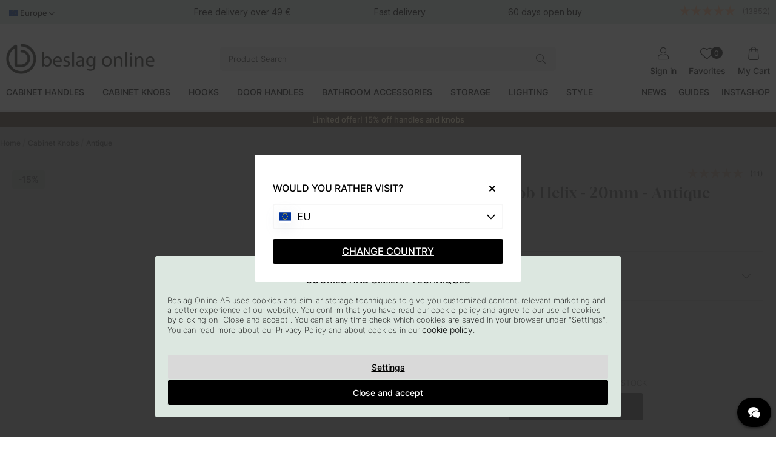

--- FILE ---
content_type: text/html; charset=UTF-8
request_url: https://www.beslagonline.com/eu/articles/cabinet-knob-helix-antique-bronze-2
body_size: 121796
content:
<!DOCTYPE html>
<html lang="en">

<head>
  <script type="text/javascript"> var cm_active_categories = [1,2,3,4]; var cm_preactive_categories = []; var blocked_nodes = {}; var observer = new MutationObserver(function (mutations) { for (var i = 0; i < mutations.length; i++) { var _ref = mutations[i]; var addedNodes = _ref.addedNodes; for (var j = 0; j < addedNodes.length; j++) { var node = addedNodes[j]; if (node.nodeType === 1) { var src = node.src || ""; var type = node.type; var consent_type = ""; if ( typeof node.attributes.consent_type !== "undefined" && typeof node.attributes.consent_type.value !== "undefined" ) consent_type = node.attributes.consent_type.value; if (blocked_content_type(consent_type)) { if (typeof blocked_nodes[consent_type] === "undefined") blocked_nodes[consent_type] = []; var clone; if (node.tagName === "SCRIPT") { clone = node.cloneNode(true); } else { clone = node; } clone.air_prev = node.previousElementSibling; clone.air_next = node.nextElementSibling; clone.air_parent = node.parentElement; blocked_nodes[consent_type].push(clone); if (node.tagName === "SCRIPT") node.type = "javascript/blocked"; node.parentElement.removeChild(node); var beforeScriptExecuteListener = function beforeScriptExecuteListener(event) { event.preventDefault(); }; node.addEventListener( "beforescriptexecute", beforeScriptExecuteListener ); } else { log_node(node, consent_type); } } } } }); observer.observe(document.documentElement, { childList: true, subtree: true, }); var blocked_content_type = function blocked_content_type(consent_type) { var blocked = 0; if ( (typeof cm_active_categories == "undefined" || cm_active_categories.includes(parseInt(consent_type))) && consent_type && !check_consent(consent_type, "") && consent_type > 1 ) blocked = 1; return blocked; }; var external_nodes = []; var internal_nodes = []; var inline_nodes = []; var log_node = function log_node(node, consent_type) { if (node.tagName === "SCRIPT") { if ( node.src && (node.src.indexOf(window.location.host) <= -1 || node.src.indexOf(window.location.host) > 10) ) { external_nodes.push(node.src); } else if (node.src) { internal_nodes.push(node.src); } else { inline_nodes.push(node.innerHTML); } } }; document.addEventListener("DOMContentLoaded", function () { init_cookie_consent(); }); var init_cookie_consent = function init_cookie_consent(force) { var cookie_consent = get_cookie_consent("air_cookie_consent") || ""; var all_signed = 0; var consents = []; if (cookie_consent) { all_signed = 1; consents = JSON.parse(cookie_consent); var elements = document.querySelectorAll( "#cookie_consent_manager input[type=checkbox]" ); for (let element of elements) { if (typeof consents[element.value] == "undefined") all_signed = 0; } } else { var elements = document.querySelectorAll( "#cookie_consent_manager input[type=checkbox][prechecked=true]" ); for (let element of elements) { element.checked = true; } } if (!all_signed || force) { document.getElementById("cookie_consent").style.display = "flex"; var elements = document.querySelectorAll( "#cookie_consent_manager input[type=checkbox]" ); for (let element of elements) { if (consents[element.value]) element.checked = consents[element.value]; } init_acm_click_events(); } }; var init_acm_click_events = function () { document .getElementById("cookie_consent_manage") .addEventListener("click", function () { let cookie_consent_manager = document.getElementById( "cookie_consent_manager" ); if (cookie_consent_manager) cookie_consent_manager.style.display = "block"; let cookie_consent = document.getElementById("cookie_consent"); if (cookie_consent) cookie_consent.classList.add("managing"); document.querySelectorAll(".dimmer2").forEach((item) => { item.addEventListener("click", (event) => { item.classList.add("active"); }); }); }); document .getElementById("cookie_consent_manage_rec") .addEventListener("click", function () { var elements = document.querySelectorAll( "#cookie_consent_manager input[type=checkbox]" ); for (let element of elements) { element.checked = true; } document .getElementById("cookie_consent_manager_confirm") .dispatchEvent(new Event("click")); }); let cookie_consent_manager_accept = document.getElementById( "cookie_consent_manager_accept" ); if (cookie_consent_manager_accept) { cookie_consent_manager_accept.addEventListener("click", function () { cm_action(true); }); } document .getElementById("cookie_consent_manager_confirm") .addEventListener("click", function () { cm_action(); }); document .querySelectorAll(".cookie_consent_manager_accept_req") .forEach((item) => { item.addEventListener("click", (event) => { cm_action(false); }); }); }; var cm_action = function (consent) { let cookie_consent = document.getElementById("cookie_consent"); if (cookie_consent) cookie_consent.style.display = "none"; let cookie_consent_manager = document.getElementById( "cookie_consent_manager" ); if (cookie_consent_manager) cookie_consent_manager.style.display = "none"; document.querySelectorAll(".dimmer2").forEach((item) => { item.addEventListener("click", (event) => { item.classList.remove("active"); }); }); var consents = {}; var elements = document.querySelectorAll( "#cookie_consent_manager input[type=checkbox]" ); for (let element of elements) { consents[element.value] = typeof consent !== "undefined" ? consent : element.checked; } consents[1] = true; var cookie_consents = JSON.stringify(consents); set_cookie_consent(cookie_consents); consent_action(cookie_consents); window.dispatchEvent(new Event("acm_change")); }; var set_cookie_consent = function set_cookie_consent(value) { var exdate = new Date(); exdate.setDate(exdate.getDate() + 30); document.cookie = "air_cookie_consent" + "=" + value + "; expires= " + exdate.toUTCString() + "; path=/" + (location.protocol === "https:" ? "; secure" : ""); }; var get_cookie_consent = function get_cookie_consent(name) { var nameEQ = name + "="; var ca = document.cookie.split("; "); for (let c of ca) { if (c.indexOf(nameEQ) === 0) return c.substring(nameEQ.length, c.length); } return null; }; var consent_action = function consent_action(cookie_consent) { var consent_data = JSON.parse(cookie_consent); for (var category_id in consent_data) { if (consent_data[category_id]) { approve_category(category_id); } } }; var approve_category = function (category_id) { if (typeof blocked_nodes[category_id] !== "undefined") { for (let node of blocked_nodes[category_id]) { if (node.type == "text/javascript") { var script = document.createElement("script"); script.type = "text/javascript"; if (node.src) { script.src = node.src; } else if (node.innerHTML) { script.innerHTML = node.innerHTML; } document.getElementsByTagName("head")[0].appendChild(script); } else if (node.air_prev && node.air_parent) { cm_insertAfter(node, node.air_prev, node.air_parent); } else if (node.air_next && node.air_parent) { node.air_parent.insertBefore(node, node.air_next); } else if (node.air_parent) { node.air_parent.append(node); } } delete blocked_nodes[category_id]; } }; function cm_insertAfter(newNode, existingNode, parent) { parent.insertBefore(newNode, existingNode.nextSibling); } var check_consent = function check_consent(type, cookie_consent) { if (!type) return false; if (!cookie_consent) cookie_consent = get_cookie_consent("air_cookie_consent"); if (!cookie_consent) return ( typeof cm_preactive_categories == "undefined" || cm_preactive_categories.includes(parseInt(type)) ); var consents = JSON.parse(cookie_consent); if (typeof consents[type] === "undefined") return false; return consents[type]; }; </script>
  <script  async src="https://www.googletagmanager.com/gtag/js?id=G-D41CZK66W7"></script>
<script >
  window.dataLayer = window.dataLayer || [];
  function gtag(){dataLayer.push(arguments);} 

gtag("consent", "default", {  
   "ad_storage":  "denied", 
   "analytics_storage": "denied", 
   "ad_user_data": "denied", 
   "ad_personalization": "denied", 
   "wait_for_update": "500" 

}); 

if (document.cookie.split(';').find(cookie => cookie.includes('air_cookie_consent'))) { 
      gtag("consent", "update", {  
         "ad_storage": check_consent('4') ? "granted" : "denied", 
         "analytics_storage": check_consent('2') ? "granted" : "denied", 
         "ad_user_data": check_consent('4') ? "granted" : "denied", 
         "ad_personalization": check_consent('3') ? "granted" : "denied", 
         "wait_for_update": "500" 
   }); 
} 
 gtag('js', new Date());

 var event_id = Math.random().toString(36).substring(2, 15);

 gtag('config', 'G-D41CZK66W7', {
  send_page_view: false,
allow_enhanced_conversions: true
});
gtag('set', 'user_properties',{
  'user_domain': 'https://www.beslagonline.com',
  'user_logged_in': 'false',
  'user_pricelist': '1',

});

gtag('event', 'page_view',{
 event_id: event_id,
       send_to: "G-D41CZK66W7"
});

</script>
  <!-- Pinterest Pixel Base Code -->
  <script  type="text/javascript" consent_type="4">
    !function(e){if(!window.pintrk){window.pintrk=function(){window.pintrk.queue.push(
      Array.prototype.slice.call(arguments))};var
      n=window.pintrk;n.queue=[],n.version="3.0";var
      t=document.createElement("script");t.async=!0,t.src=e;var
      r=document.getElementsByTagName("script")[0];r.parentNode.insertBefore(t,r)}}("https://s.pinimg.com/ct/core.js");
    pintrk('load', '2613578303782', {em: '<user_email_address>'});
    pintrk('page');
  </script>
  <noscript consent_type="4">
    <img height="1" width="1" style="display:none;" alt="" src="https://ct.pinterest.com/v3/?tid=2613578303782[em]=<hashed_email_address consent_type="4">&noscript=1" />
  </noscript>
  <!-- End Pinterest Pixel Base Code --><script >
  (function(d, id) {
    if (!window.flowbox) { var f = function () { f.q.push(arguments); }; f.q = []; window.flowbox = f; }
    if (d.getElementById(id)) {return;}
    var s = d.createElement('script'), fjs = d.scripts[d.scripts.length - 1]; s.id = id; s.async = true;
    s.src = 'https://connect.getflowbox.com/flowbox.js';
    fjs.parentNode.insertBefore(s, fjs);
  })(document, 'flowbox-js-embed');
</script><!-- Facebook Pixel Code -->
<script  consent_type="4">
  !function(f,b,e,v,n,t,s)
  {if(f.fbq)return;n=f.fbq=function(){n.callMethod?
  n.callMethod.apply(n,arguments):n.queue.push(arguments)};
  if(!f._fbq)f._fbq=n;n.push=n;n.loaded=!0;n.version='2.0';
  n.queue=[];t=b.createElement(e);t.async=!0;
  t.src=v;s=b.getElementsByTagName(e)[0];
  s.parentNode.insertBefore(t,s)}(window, document,'script',
  'https://connect.facebook.net/en_US/fbevents.js');
  fbq('init', '442659866368073');
</script>
<noscript consent_type="4"><img height="1" width="1" style="display:none"
  src="https://www.facebook.com/tr?id=442659866368073&ev=PageView&noscript=1"
 consent_type="4"/></noscript>
<!-- End Facebook Pixel Code --><script  type="text/javascript" consent_type="4">
!function (w, d, t) {
  w.TiktokAnalyticsObject=t;var ttq=w[t]=w[t]||[];ttq.methods=["page","track","identify","instances","debug","on","off","once","ready","alias","group","enableCookie","disableCookie"],ttq.setAndDefer=function(t,e){t[e]=function(){t.push([e].concat(Array.prototype.slice.call(arguments,0)))}};for(var i=0;i<ttq.methods.length;i++)ttq.setAndDefer(ttq,ttq.methods[i]);ttq.instance=function(t){for(var e=ttq._i[t]||[],n=0;n<ttq.methods.length;n++)ttq.setAndDefer(e,ttq.methods[n]);return e},ttq.load=function(e,n){var i="https://analytics.tiktok.com/i18n/pixel/events.js";ttq._i=ttq._i||{},ttq._i[e]=[],ttq._i[e]._u=i,ttq._t=ttq._t||{},ttq._t[e]=+new Date,ttq._o=ttq._o||{},ttq._o[e]=n||{};var o=document.createElement("script");o.type="text/javascript",o.async=!0,o.src=i+"?sdkid="+e+"&lib="+t;var a=document.getElementsByTagName("script")[0];a.parentNode.insertBefore(o,a)};

ttq.load('CDKG1PBC77UFUTJC2VL0');
ttq.page();

}(window, document, 'ttq');
</script><meta name="p:domain_verify" content="ac6788c93fe5276a4af1c2e2bb136e12"/>        <!-- Snap Pixel Code -->
<script  type=text/javascript consent_type="4">
(function(e,t,n){if(e.snaptr)return;var a=e.snaptr=function()
{a.handleRequest?a.handleRequest.apply(a,arguments):a.queue.push(arguments)};
a.queue=[];var s='script';r=t.createElement(s);r.async=!0;
r.src=n;var u=t.getElementsByTagName(s)[0];
u.parentNode.insertBefore(r,u);})(window,document, 'https://sc-static.net/scevent.min.js');
 
snaptr('init', '7b08a8f7-abf8-4518-83e7-8aa12d67daf2', {

});
 
snaptr('track', 'PAGE_VIEW');
 
</script>
<!-- End Snap Pixel Code --><script  type="text/javascript" src="https://scripts.compileit.com/script/widget-script.js" async></script>
  
  <title>Cabinet Knob Helix - Antique Bronze | Beslagonline.com</title>
  <meta http-equiv="Content-Type" content="text/html; charset=UTF-8" />
  <meta name="description" content="Knob Helix is a knurled knob in modern industrial design that fits well with Helix & Pitch. The knurled surface gives a feeling of exclusivity and at the sa">
  <meta name="keywords" content="cabinet, knob, helix, antique, bronze, beslagonline.com">
  <meta name="robots" content="INDEX, FOLLOW">
  <meta name="revisit-after" content="14 days" />
  <meta name="distribution" content="global" />
  <meta http-equiv="expires" content="0" />
  <meta name="theme-color" content="#FFFFFF" />

  <!-- disables Compatibility view IE -->
  <meta http-equiv="X-UA-Compatible" content="IE=9; IE=8; IE=7; IE=EDGE" />

  <!-- Responsive and mobile friendly stuff -->
  <meta name="HandheldFriendly" content="True" />
  <meta name="viewport" content="user-scalable=no, initial-scale=1.0, maximum-scale=1.0, width=device-width" />
  <meta name="apple-mobile-web-app-capable" content="yes" />
  <link rel="shortcut icon" type="image/png" href="/themes/assets/favicon/icon2.png" />

  <link rel="stylesheet" type="text/css" href="/themes/main/design/slick/slick-theme.css" />

  <link rel="preload" as="font" href="/themes/assets/fonts/gloock-v6-latin-regular.woff2" onload="this.rel='font'" crossorigin />
  <link rel="preload" as="font" href="/themes/assets/fonts/inter-v12-latin-200.woff2" onload="this.rel='font'" crossorigin />
  <link rel="preload" as="font" href="/themes/assets/fonts/inter-v12-latin-300.woff2" onload="this.rel='font'" crossorigin />
  <link rel="preload" as="font" href="/themes/assets/fonts/inter-v12-latin-500.woff2" onload="this.rel='font'" crossorigin />

  <link rel="preload" as="font" href="/themes/assets/fonts/fa-light-300.woff2"
    onload="this.rel='font'" crossorigin />
  <link rel="preload" as="font" href="/themes/assets/fonts/fa-regular-400.woff2"
    onload="this.rel='font'" crossorigin />
  <link rel="preload" as="font" href="/themes/assets/fonts/fa-solid-900.woff2"
    onload="this.rel='font'" crossorigin />
  <link rel="preload" as="font" href="/themes/assets/fonts/fa-brands-400.woff2"
    onload="this.rel='font'" crossorigin />

  <link rel="apple-touch-icon-precomposed" sizes="57x57"
    href="/themes/assets/favicon/apple-touch-icon-57x57.png" />
  <link rel="apple-touch-icon-precomposed" sizes="60x60"
    href="/themes/assets/favicon/apple-touch-icon-60x60.png" />
  <link rel="apple-touch-icon-precomposed" sizes="72x72"
    href="/themes/assets/favicon/apple-touch-icon-72x72.png" />
  <link rel="apple-touch-icon-precomposed" sizes="76x76"
    href="/themes/assets/favicon/apple-touch-icon-76x76.png" />
  <link rel="apple-touch-icon-precomposed" sizes="114x114"
    href="/themes/assets/favicon/apple-touch-icon-114x114.png" />
  <link rel="apple-touch-icon-precomposed" sizes="120x120"
    href="/themes/assets/favicon/apple-touch-icon-120x120.png" />
  <link rel="apple-touch-icon-precomposed" sizes="144x144"
    href="/themes/assets/favicon/apple-touch-icon-144x144.png" />
  <link rel="apple-touch-icon-precomposed" sizes="152x152"
    href="/themes/assets/favicon/apple-touch-icon-152x152.png" />
  <link rel="icon" type="image/png" href="/themes/assets/favicon/favicon-196x196.png"
    sizes="196x196" />
  <link rel="icon" type="image/png" href="/themes/assets/favicon/favicon-96x96.png"
    sizes="96x96" />
  <link rel="icon" type="image/png" href="/themes/assets/favicon/favicon-32x32.png"
    sizes="32x32" />
  <link rel="icon" type="image/png" href="/themes/assets/favicon/favicon-16x16.png"
    sizes="16x16" />
  <link rel="icon" type="image/png" href="/themes/assets/favicon/favicon-128.png"
    sizes="128x128" />
  <meta name="application-name" content="&nbsp;" />
  <meta name="msapplication-TileColor" content="#FFFFFF" />
  <meta name="msapplication-TileImage" content="/themes/assets/favicon/mstile-144x144.png" />
  <meta name="msapplication-square70x70logo"
    content="/themes/assets/favicon/mstile-70x70.png" />
  <meta name="msapplication-square150x150logo"
    content="/themes/assets/favicon/mstile-150x150.png" />
  <meta name="msapplication-wide310x150logo"
    content="/themes/assets/favicon/mstile-310x150.png" />
  <meta name="msapplication-square310x310logo"
    content="/themes/assets/favicon/mstile-310x310.png" />

  <link rel="alternate" hreflang="sv-se" href="https://www.beslagonline.se/sv/artiklar/knopp-helix-antik-brons-2">
<link rel="alternate" hreflang="fi-fi" href="https://www.beslagonline.fi/fi/artikkeleita/nuppivedin-helix-antiikkipronssi">
<link rel="alternate" hreflang="en-us" href="https://www.beslagonline.com/eu/articles/cabinet-knob-helix-antique-bronze-2">
<link rel="alternate" hreflang="da-dk" href="https://www.beslagonline.dk/dk/artikler/knop-helix-antik-bronze-2">
<link rel="alternate" hreflang="en-gb" href="https://www.pullsonline.co.uk/en/articles/cabinet-knob-helix-antique-bronze-2">
<link rel="alternate" hreflang="no-no" href="https://www.beslagonline.no/no/artikler/knott-helix-antikk-bronse-2">
<link rel="alternate" hreflang="nl-nl" href="https://www.beslagonline.nl/nl/articles/knop-helix-antiek-brons">
<link rel="alternate" hreflang="fr-fr" href="https://www.beslagonline.fr/fr/articles/bouton-darmoire-helix-bronze-antique">
<link rel="alternate" hreflang="x-default" href="https://www.beslagonline.com/eu/articles/cabinet-knob-helix-antique-bronze-2">

  <link rel="canonical" href="https://www.beslagonline.com/eu/articles/cabinet-knob-helix-antique-bronze-2" />
  <meta property="og:url" content="https://www.beslagonline.com/eu/articles/cabinet-knob-helix-antique-bronze-2"/>
<meta property="og:description" content="Knob Helix is a knurled knob in modern industrial design that fits well with Helix &amp; Pitch. The ..."/>
<meta property="og:title" content="Cabinet Knob Helix - Antique Bronze"/>
<meta property="og:image:width" content="200" />
<meta property="og:image:height" content="200" />
<meta property="og:image" content="https://www.beslagonline.com/bilder/artiklar/kn-helix-brons.jpg?m=1681470475"/>


  







<style >/** FILE: /themes/egenCSS/design/css/critical_egen.css **/
form[name='AIR_ibutik_laggtill']{gap:0!important}body section.sticky-toasts{background:#473329!important;color:#ffffff!important}.topbar{background:#dce7e0!important;width:100%}@media screen and (max-width:1000px){.topbar{}}.mobilenav-header .mobilenav-header-heading span{background-color:#dce7e0!important;color:#000000!important}</style>
<script >/** FILE: /themes/default/design/script/jquery.min.js **/
!function(a,b){"use strict";"object"==typeof module&&"object"==typeof module.exports?module.exports=a.document?b(a,!0):function(a){if(!a.document)throw new Error("jQuery requires a window with a document");return b(a)}:b(a)}("undefined"!=typeof window?window:this,function(a,b){"use strict";var c=[],d=a.document,e=Object.getPrototypeOf,f=c.slice,g=c.concat,h=c.push,i=c.indexOf,j={},k=j.toString,l=j.hasOwnProperty,m=l.toString,n=m.call(Object),o={};function p(a,b){b=b||d;var c=b.createElement("script");c.text=a,b.head.appendChild(c).parentNode.removeChild(c)}var q="3.2.1",r=function(a,b){return new r.fn.init(a,b)},s=/^[\s\uFEFF\xA0]+|[\s\uFEFF\xA0]+$/g,t=/^-ms-/,u=/-([a-z])/g,v=function(a,b){return b.toUpperCase()};r.fn=r.prototype={jquery:q,constructor:r,length:0,toArray:function(){return f.call(this)},get:function(a){return null==a?f.call(this):a<0?this[a+this.length]:this[a]},pushStack:function(a){var b=r.merge(this.constructor(),a);return b.prevObject=this,b},each:function(a){return r.each(this,a)},map:function(a){return this.pushStack(r.map(this,function(b,c){return a.call(b,c,b)}))},slice:function(){return this.pushStack(f.apply(this,arguments))},first:function(){return this.eq(0)},last:function(){return this.eq(-1)},eq:function(a){var b=this.length,c=+a+(a<0?b:0);return this.pushStack(c>=0&&c<b?[this[c]]:[])},end:function(){return this.prevObject||this.constructor()},push:h,sort:c.sort,splice:c.splice},r.extend=r.fn.extend=function(){var a,b,c,d,e,f,g=arguments[0]||{},h=1,i=arguments.length,j=!1;for("boolean"==typeof g&&(j=g,g=arguments[h]||{},h++),"object"==typeof g||r.isFunction(g)||(g={}),h===i&&(g=this,h--);h<i;h++)if(null!=(a=arguments[h]))for(b in a)c=g[b],d=a[b],g!==d&&(j&&d&&(r.isPlainObject(d)||(e=Array.isArray(d)))?(e?(e=!1,f=c&&Array.isArray(c)?c:[]):f=c&&r.isPlainObject(c)?c:{},g[b]=r.extend(j,f,d)):void 0!==d&&(g[b]=d));return g},r.extend({expando:"jQuery"+(q+Math.random()).replace(/\D/g,""),isReady:!0,error:function(a){throw new Error(a)},noop:function(){},isFunction:function(a){return"function"===r.type(a)},isWindow:function(a){return null!=a&&a===a.window},isNumeric:function(a){var b=r.type(a);return("number"===b||"string"===b)&&!isNaN(a-parseFloat(a))},isPlainObject:function(a){var b,c;return!(!a||"[object Object]"!==k.call(a))&&(!(b=e(a))||(c=l.call(b,"constructor")&&b.constructor,"function"==typeof c&&m.call(c)===n))},isEmptyObject:function(a){var b;for(b in a)return!1;return!0},type:function(a){return null==a?a+"":"object"==typeof a||"function"==typeof a?j[k.call(a)]||"object":typeof a},globalEval:function(a){p(a)},camelCase:function(a){return a.replace(t,"ms-").replace(u,v)},each:function(a,b){var c,d=0;if(w(a)){for(c=a.length;d<c;d++)if(b.call(a[d],d,a[d])===!1)break}else for(d in a)if(b.call(a[d],d,a[d])===!1)break;return a},trim:function(a){return null==a?"":(a+"").replace(s,"")},makeArray:function(a,b){var c=b||[];return null!=a&&(w(Object(a))?r.merge(c,"string"==typeof a?[a]:a):h.call(c,a)),c},inArray:function(a,b,c){return null==b?-1:i.call(b,a,c)},merge:function(a,b){for(var c=+b.length,d=0,e=a.length;d<c;d++)a[e++]=b[d];return a.length=e,a},grep:function(a,b,c){for(var d,e=[],f=0,g=a.length,h=!c;f<g;f++)d=!b(a[f],f),d!==h&&e.push(a[f]);return e},map:function(a,b,c){var d,e,f=0,h=[];if(w(a))for(d=a.length;f<d;f++)e=b(a[f],f,c),null!=e&&h.push(e);else for(f in a)e=b(a[f],f,c),null!=e&&h.push(e);return g.apply([],h)},guid:1,proxy:function(a,b){var c,d,e;if("string"==typeof b&&(c=a[b],b=a,a=c),r.isFunction(a))return d=f.call(arguments,2),e=function(){return a.apply(b||this,d.concat(f.call(arguments)))},e.guid=a.guid=a.guid||r.guid++,e},now:Date.now,support:o}),"function"==typeof Symbol&&(r.fn[Symbol.iterator]=c[Symbol.iterator]),r.each("Boolean Number String Function Array Date RegExp Object Error Symbol".split(" "),function(a,b){j["[object "+b+"]"]=b.toLowerCase()});function w(a){var b=!!a&&"length"in a&&a.length,c=r.type(a);return"function"!==c&&!r.isWindow(a)&&("array"===c||0===b||"number"==typeof b&&b>0&&b-1 in a)}var x=function(a){var b,c,d,e,f,g,h,i,j,k,l,m,n,o,p,q,r,s,t,u="sizzle"+1*new Date,v=a.document,w=0,x=0,y=ha(),z=ha(),A=ha(),B=function(a,b){return a===b&&(l=!0),0},C={}.hasOwnProperty,D=[],E=D.pop,F=D.push,G=D.push,H=D.slice,I=function(a,b){for(var c=0,d=a.length;c<d;c++)if(a[c]===b)return c;return-1},J="checked|selected|async|autofocus|autoplay|controls|defer|disabled|hidden|ismap|loop|multiple|open|readonly|required|scoped",K="[\\x20\\t\\r\\n\\f]",L="(?:\\\\.|[\\w-]|[^\0-\\xa0])+",M="\\["+K+"*("+L+")(?:"+K+"*([*^$|!~]?=)"+K+"*(?:'((?:\\\\.|[^\\\\'])*)'|\"((?:\\\\.|[^\\\\\"])*)\"|("+L+"))|)"+K+"*\\]",N=":("+L+")(?:\\((('((?:\\\\.|[^\\\\'])*)'|\"((?:\\\\.|[^\\\\\"])*)\")|((?:\\\\.|[^\\\\()[\\]]|"+M+")*)|.*)\\)|)",O=new RegExp(K+"+","g"),P=new RegExp("^"+K+"+|((?:^|[^\\\\])(?:\\\\.)*)"+K+"+$","g"),Q=new RegExp("^"+K+"*,"+K+"*"),R=new RegExp("^"+K+"*([>+~]|"+K+")"+K+"*"),S=new RegExp("="+K+"*([^\\]'\"]*?)"+K+"*\\]","g"),T=new RegExp(N),U=new RegExp("^"+L+"$"),V={ID:new RegExp("^#("+L+")"),CLASS:new RegExp("^\\.("+L+")"),TAG:new RegExp("^("+L+"|[*])"),ATTR:new RegExp("^"+M),PSEUDO:new RegExp("^"+N),CHILD:new RegExp("^:(only|first|last|nth|nth-last)-(child|of-type)(?:\\("+K+"*(even|odd|(([+-]|)(\\d*)n|)"+K+"*(?:([+-]|)"+K+"*(\\d+)|))"+K+"*\\)|)","i"),bool:new RegExp("^(?:"+J+")$","i"),needsContext:new RegExp("^"+K+"*[>+~]|:(even|odd|eq|gt|lt|nth|first|last)(?:\\("+K+"*((?:-\\d)?\\d*)"+K+"*\\)|)(?=[^-]|$)","i")},W=/^(?:input|select|textarea|button)$/i,X=/^h\d$/i,Y=/^[^{]+\{\s*\[native \w/,Z=/^(?:#([\w-]+)|(\w+)|\.([\w-]+))$/,$=/[+~]/,_=new RegExp("\\\\([\\da-f]{1,6}"+K+"?|("+K+")|.)","ig"),aa=function(a,b,c){var d="0x"+b-65536;return d!==d||c?b:d<0?String.fromCharCode(d+65536):String.fromCharCode(d>>10|55296,1023&d|56320)},ba=/([\0-\x1f\x7f]|^-?\d)|^-$|[^\0-\x1f\x7f-\uFFFF\w-]/g,ca=function(a,b){return b?"\0"===a?"\ufffd":a.slice(0,-1)+"\\"+a.charCodeAt(a.length-1).toString(16)+" ":"\\"+a},da=function(){m()},ea=ta(function(a){return a.disabled===!0&&("form"in a||"label"in a)},{dir:"parentNode",next:"legend"});try{G.apply(D=H.call(v.childNodes),v.childNodes),D[v.childNodes.length].nodeType}catch(fa){G={apply:D.length?function(a,b){F.apply(a,H.call(b))}:function(a,b){var c=a.length,d=0;while(a[c++]=b[d++]);a.length=c-1}}}function ga(a,b,d,e){var f,h,j,k,l,o,r,s=b&&b.ownerDocument,w=b?b.nodeType:9;if(d=d||[],"string"!=typeof a||!a||1!==w&&9!==w&&11!==w)return d;if(!e&&((b?b.ownerDocument||b:v)!==n&&m(b),b=b||n,p)){if(11!==w&&(l=Z.exec(a)))if(f=l[1]){if(9===w){if(!(j=b.getElementById(f)))return d;if(j.id===f)return d.push(j),d}else if(s&&(j=s.getElementById(f))&&t(b,j)&&j.id===f)return d.push(j),d}else{if(l[2])return G.apply(d,b.getElementsByTagName(a)),d;if((f=l[3])&&c.getElementsByClassName&&b.getElementsByClassName)return G.apply(d,b.getElementsByClassName(f)),d}if(c.qsa&&!A[a+" "]&&(!q||!q.test(a))){if(1!==w)s=b,r=a;else if("object"!==b.nodeName.toLowerCase()){(k=b.getAttribute("id"))?k=k.replace(ba,ca):b.setAttribute("id",k=u),o=g(a),h=o.length;while(h--)o[h]="#"+k+" "+sa(o[h]);r=o.join(","),s=$.test(a)&&qa(b.parentNode)||b}if(r)try{return G.apply(d,s.querySelectorAll(r)),d}catch(x){}finally{k===u&&b.removeAttribute("id")}}}return i(a.replace(P,"$1"),b,d,e)}function ha(){var a=[];function b(c,e){return a.push(c+" ")>d.cacheLength&&delete b[a.shift()],b[c+" "]=e}return b}function ia(a){return a[u]=!0,a}function ja(a){var b=n.createElement("fieldset");try{return!!a(b)}catch(c){return!1}finally{b.parentNode&&b.parentNode.removeChild(b),b=null}}function ka(a,b){var c=a.split("|"),e=c.length;while(e--)d.attrHandle[c[e]]=b}function la(a,b){var c=b&&a,d=c&&1===a.nodeType&&1===b.nodeType&&a.sourceIndex-b.sourceIndex;if(d)return d;if(c)while(c=c.nextSibling)if(c===b)return-1;return a?1:-1}function ma(a){return function(b){var c=b.nodeName.toLowerCase();return"input"===c&&b.type===a}}function na(a){return function(b){var c=b.nodeName.toLowerCase();return("input"===c||"button"===c)&&b.type===a}}function oa(a){return function(b){return"form"in b?b.parentNode&&b.disabled===!1?"label"in b?"label"in b.parentNode?b.parentNode.disabled===a:b.disabled===a:b.isDisabled===a||b.isDisabled!==!a&&ea(b)===a:b.disabled===a:"label"in b&&b.disabled===a}}function pa(a){return ia(function(b){return b=+b,ia(function(c,d){var e,f=a([],c.length,b),g=f.length;while(g--)c[e=f[g]]&&(c[e]=!(d[e]=c[e]))})})}function qa(a){return a&&"undefined"!=typeof a.getElementsByTagName&&a}c=ga.support={},f=ga.isXML=function(a){var b=a&&(a.ownerDocument||a).documentElement;return!!b&&"HTML"!==b.nodeName},m=ga.setDocument=function(a){var b,e,g=a?a.ownerDocument||a:v;return g!==n&&9===g.nodeType&&g.documentElement?(n=g,o=n.documentElement,p=!f(n),v!==n&&(e=n.defaultView)&&e.top!==e&&(e.addEventListener?e.addEventListener("unload",da,!1):e.attachEvent&&e.attachEvent("onunload",da)),c.attributes=ja(function(a){return a.className="i",!a.getAttribute("className")}),c.getElementsByTagName=ja(function(a){return a.appendChild(n.createComment("")),!a.getElementsByTagName("*").length}),c.getElementsByClassName=Y.test(n.getElementsByClassName),c.getById=ja(function(a){return o.appendChild(a).id=u,!n.getElementsByName||!n.getElementsByName(u).length}),c.getById?(d.filter.ID=function(a){var b=a.replace(_,aa);return function(a){return a.getAttribute("id")===b}},d.find.ID=function(a,b){if("undefined"!=typeof b.getElementById&&p){var c=b.getElementById(a);return c?[c]:[]}}):(d.filter.ID=function(a){var b=a.replace(_,aa);return function(a){var c="undefined"!=typeof a.getAttributeNode&&a.getAttributeNode("id");return c&&c.value===b}},d.find.ID=function(a,b){if("undefined"!=typeof b.getElementById&&p){var c,d,e,f=b.getElementById(a);if(f){if(c=f.getAttributeNode("id"),c&&c.value===a)return[f];e=b.getElementsByName(a),d=0;while(f=e[d++])if(c=f.getAttributeNode("id"),c&&c.value===a)return[f]}return[]}}),d.find.TAG=c.getElementsByTagName?function(a,b){return"undefined"!=typeof b.getElementsByTagName?b.getElementsByTagName(a):c.qsa?b.querySelectorAll(a):void 0}:function(a,b){var c,d=[],e=0,f=b.getElementsByTagName(a);if("*"===a){while(c=f[e++])1===c.nodeType&&d.push(c);return d}return f},d.find.CLASS=c.getElementsByClassName&&function(a,b){if("undefined"!=typeof b.getElementsByClassName&&p)return b.getElementsByClassName(a)},r=[],q=[],(c.qsa=Y.test(n.querySelectorAll))&&(ja(function(a){o.appendChild(a).innerHTML="<a id='"+u+"'></a><select id='"+u+"-\r\\' msallowcapture=''><option selected=''></option></select>",a.querySelectorAll("[msallowcapture^='']").length&&q.push("[*^$]="+K+"*(?:''|\"\")"),a.querySelectorAll("[selected]").length||q.push("\\["+K+"*(?:value|"+J+")"),a.querySelectorAll("[id~="+u+"-]").length||q.push("~="),a.querySelectorAll(":checked").length||q.push(":checked"),a.querySelectorAll("a#"+u+"+*").length||q.push(".#.+[+~]")}),ja(function(a){a.innerHTML="<a href='' disabled='disabled'></a><select disabled='disabled'><option/></select>";var b=n.createElement("input");b.setAttribute("type","hidden"),a.appendChild(b).setAttribute("name","D"),a.querySelectorAll("[name=d]").length&&q.push("name"+K+"*[*^$|!~]?="),2!==a.querySelectorAll(":enabled").length&&q.push(":enabled",":disabled"),o.appendChild(a).disabled=!0,2!==a.querySelectorAll(":disabled").length&&q.push(":enabled",":disabled"),a.querySelectorAll("*,:x"),q.push(",.*:")})),(c.matchesSelector=Y.test(s=o.matches||o.webkitMatchesSelector||o.mozMatchesSelector||o.oMatchesSelector||o.msMatchesSelector))&&ja(function(a){c.disconnectedMatch=s.call(a,"*"),s.call(a,"[s!='']:x"),r.push("!=",N)}),q=q.length&&new RegExp(q.join("|")),r=r.length&&new RegExp(r.join("|")),b=Y.test(o.compareDocumentPosition),t=b||Y.test(o.contains)?function(a,b){var c=9===a.nodeType?a.documentElement:a,d=b&&b.parentNode;return a===d||!(!d||1!==d.nodeType||!(c.contains?c.contains(d):a.compareDocumentPosition&&16&a.compareDocumentPosition(d)))}:function(a,b){if(b)while(b=b.parentNode)if(b===a)return!0;return!1},B=b?function(a,b){if(a===b)return l=!0,0;var d=!a.compareDocumentPosition-!b.compareDocumentPosition;return d?d:(d=(a.ownerDocument||a)===(b.ownerDocument||b)?a.compareDocumentPosition(b):1,1&d||!c.sortDetached&&b.compareDocumentPosition(a)===d?a===n||a.ownerDocument===v&&t(v,a)?-1:b===n||b.ownerDocument===v&&t(v,b)?1:k?I(k,a)-I(k,b):0:4&d?-1:1)}:function(a,b){if(a===b)return l=!0,0;var c,d=0,e=a.parentNode,f=b.parentNode,g=[a],h=[b];if(!e||!f)return a===n?-1:b===n?1:e?-1:f?1:k?I(k,a)-I(k,b):0;if(e===f)return la(a,b);c=a;while(c=c.parentNode)g.unshift(c);c=b;while(c=c.parentNode)h.unshift(c);while(g[d]===h[d])d++;return d?la(g[d],h[d]):g[d]===v?-1:h[d]===v?1:0},n):n},ga.matches=function(a,b){return ga(a,null,null,b)},ga.matchesSelector=function(a,b){if((a.ownerDocument||a)!==n&&m(a),b=b.replace(S,"='$1']"),c.matchesSelector&&p&&!A[b+" "]&&(!r||!r.test(b))&&(!q||!q.test(b)))try{var d=s.call(a,b);if(d||c.disconnectedMatch||a.document&&11!==a.document.nodeType)return d}catch(e){}return ga(b,n,null,[a]).length>0},ga.contains=function(a,b){return(a.ownerDocument||a)!==n&&m(a),t(a,b)},ga.attr=function(a,b){(a.ownerDocument||a)!==n&&m(a);var e=d.attrHandle[b.toLowerCase()],f=e&&C.call(d.attrHandle,b.toLowerCase())?e(a,b,!p):void 0;return void 0!==f?f:c.attributes||!p?a.getAttribute(b):(f=a.getAttributeNode(b))&&f.specified?f.value:null},ga.escape=function(a){return(a+"").replace(ba,ca)},ga.error=function(a){throw new Error("Syntax error, unrecognized expression: "+a)},ga.uniqueSort=function(a){var b,d=[],e=0,f=0;if(l=!c.detectDuplicates,k=!c.sortStable&&a.slice(0),a.sort(B),l){while(b=a[f++])b===a[f]&&(e=d.push(f));while(e--)a.splice(d[e],1)}return k=null,a},e=ga.getText=function(a){var b,c="",d=0,f=a.nodeType;if(f){if(1===f||9===f||11===f){if("string"==typeof a.textContent)return a.textContent;for(a=a.firstChild;a;a=a.nextSibling)c+=e(a)}else if(3===f||4===f)return a.nodeValue}else while(b=a[d++])c+=e(b);return c},d=ga.selectors={cacheLength:50,createPseudo:ia,match:V,attrHandle:{},find:{},relative:{">":{dir:"parentNode",first:!0}," ":{dir:"parentNode"},"+":{dir:"previousSibling",first:!0},"~":{dir:"previousSibling"}},preFilter:{ATTR:function(a){return a[1]=a[1].replace(_,aa),a[3]=(a[3]||a[4]||a[5]||"").replace(_,aa),"~="===a[2]&&(a[3]=" "+a[3]+" "),a.slice(0,4)},CHILD:function(a){return a[1]=a[1].toLowerCase(),"nth"===a[1].slice(0,3)?(a[3]||ga.error(a[0]),a[4]=+(a[4]?a[5]+(a[6]||1):2*("even"===a[3]||"odd"===a[3])),a[5]=+(a[7]+a[8]||"odd"===a[3])):a[3]&&ga.error(a[0]),a},PSEUDO:function(a){var b,c=!a[6]&&a[2];return V.CHILD.test(a[0])?null:(a[3]?a[2]=a[4]||a[5]||"":c&&T.test(c)&&(b=g(c,!0))&&(b=c.indexOf(")",c.length-b)-c.length)&&(a[0]=a[0].slice(0,b),a[2]=c.slice(0,b)),a.slice(0,3))}},filter:{TAG:function(a){var b=a.replace(_,aa).toLowerCase();return"*"===a?function(){return!0}:function(a){return a.nodeName&&a.nodeName.toLowerCase()===b}},CLASS:function(a){var b=y[a+" "];return b||(b=new RegExp("(^|"+K+")"+a+"("+K+"|$)"))&&y(a,function(a){return b.test("string"==typeof a.className&&a.className||"undefined"!=typeof a.getAttribute&&a.getAttribute("class")||"")})},ATTR:function(a,b,c){return function(d){var e=ga.attr(d,a);return null==e?"!="===b:!b||(e+="","="===b?e===c:"!="===b?e!==c:"^="===b?c&&0===e.indexOf(c):"*="===b?c&&e.indexOf(c)>-1:"$="===b?c&&e.slice(-c.length)===c:"~="===b?(" "+e.replace(O," ")+" ").indexOf(c)>-1:"|="===b&&(e===c||e.slice(0,c.length+1)===c+"-"))}},CHILD:function(a,b,c,d,e){var f="nth"!==a.slice(0,3),g="last"!==a.slice(-4),h="of-type"===b;return 1===d&&0===e?function(a){return!!a.parentNode}:function(b,c,i){var j,k,l,m,n,o,p=f!==g?"nextSibling":"previousSibling",q=b.parentNode,r=h&&b.nodeName.toLowerCase(),s=!i&&!h,t=!1;if(q){if(f){while(p){m=b;while(m=m[p])if(h?m.nodeName.toLowerCase()===r:1===m.nodeType)return!1;o=p="only"===a&&!o&&"nextSibling"}return!0}if(o=[g?q.firstChild:q.lastChild],g&&s){m=q,l=m[u]||(m[u]={}),k=l[m.uniqueID]||(l[m.uniqueID]={}),j=k[a]||[],n=j[0]===w&&j[1],t=n&&j[2],m=n&&q.childNodes[n];while(m=++n&&m&&m[p]||(t=n=0)||o.pop())if(1===m.nodeType&&++t&&m===b){k[a]=[w,n,t];break}}else if(s&&(m=b,l=m[u]||(m[u]={}),k=l[m.uniqueID]||(l[m.uniqueID]={}),j=k[a]||[],n=j[0]===w&&j[1],t=n),t===!1)while(m=++n&&m&&m[p]||(t=n=0)||o.pop())if((h?m.nodeName.toLowerCase()===r:1===m.nodeType)&&++t&&(s&&(l=m[u]||(m[u]={}),k=l[m.uniqueID]||(l[m.uniqueID]={}),k[a]=[w,t]),m===b))break;return t-=e,t===d||t%d===0&&t/d>=0}}},PSEUDO:function(a,b){var c,e=d.pseudos[a]||d.setFilters[a.toLowerCase()]||ga.error("unsupported pseudo: "+a);return e[u]?e(b):e.length>1?(c=[a,a,"",b],d.setFilters.hasOwnProperty(a.toLowerCase())?ia(function(a,c){var d,f=e(a,b),g=f.length;while(g--)d=I(a,f[g]),a[d]=!(c[d]=f[g])}):function(a){return e(a,0,c)}):e}},pseudos:{not:ia(function(a){var b=[],c=[],d=h(a.replace(P,"$1"));return d[u]?ia(function(a,b,c,e){var f,g=d(a,null,e,[]),h=a.length;while(h--)(f=g[h])&&(a[h]=!(b[h]=f))}):function(a,e,f){return b[0]=a,d(b,null,f,c),b[0]=null,!c.pop()}}),has:ia(function(a){return function(b){return ga(a,b).length>0}}),contains:ia(function(a){return a=a.replace(_,aa),function(b){return(b.textContent||b.innerText||e(b)).indexOf(a)>-1}}),lang:ia(function(a){return U.test(a||"")||ga.error("unsupported lang: "+a),a=a.replace(_,aa).toLowerCase(),function(b){var c;do if(c=p?b.lang:b.getAttribute("xml:lang")||b.getAttribute("lang"))return c=c.toLowerCase(),c===a||0===c.indexOf(a+"-");while((b=b.parentNode)&&1===b.nodeType);return!1}}),target:function(b){var c=a.location&&a.location.hash;return c&&c.slice(1)===b.id},root:function(a){return a===o},focus:function(a){return a===n.activeElement&&(!n.hasFocus||n.hasFocus())&&!!(a.type||a.href||~a.tabIndex)},enabled:oa(!1),disabled:oa(!0),checked:function(a){var b=a.nodeName.toLowerCase();return"input"===b&&!!a.checked||"option"===b&&!!a.selected},selected:function(a){return a.parentNode&&a.parentNode.selectedIndex,a.selected===!0},empty:function(a){for(a=a.firstChild;a;a=a.nextSibling)if(a.nodeType<6)return!1;return!0},parent:function(a){return!d.pseudos.empty(a)},header:function(a){return X.test(a.nodeName)},input:function(a){return W.test(a.nodeName)},button:function(a){var b=a.nodeName.toLowerCase();return"input"===b&&"button"===a.type||"button"===b},text:function(a){var b;return"input"===a.nodeName.toLowerCase()&&"text"===a.type&&(null==(b=a.getAttribute("type"))||"text"===b.toLowerCase())},first:pa(function(){return[0]}),last:pa(function(a,b){return[b-1]}),eq:pa(function(a,b,c){return[c<0?c+b:c]}),even:pa(function(a,b){for(var c=0;c<b;c+=2)a.push(c);return a}),odd:pa(function(a,b){for(var c=1;c<b;c+=2)a.push(c);return a}),lt:pa(function(a,b,c){for(var d=c<0?c+b:c;--d>=0;)a.push(d);return a}),gt:pa(function(a,b,c){for(var d=c<0?c+b:c;++d<b;)a.push(d);return a})}},d.pseudos.nth=d.pseudos.eq;for(b in{radio:!0,checkbox:!0,file:!0,password:!0,image:!0})d.pseudos[b]=ma(b);for(b in{submit:!0,reset:!0})d.pseudos[b]=na(b);function ra(){}ra.prototype=d.filters=d.pseudos,d.setFilters=new ra,g=ga.tokenize=function(a,b){var c,e,f,g,h,i,j,k=z[a+" "];if(k)return b?0:k.slice(0);h=a,i=[],j=d.preFilter;while(h){c&&!(e=Q.exec(h))||(e&&(h=h.slice(e[0].length)||h),i.push(f=[])),c=!1,(e=R.exec(h))&&(c=e.shift(),f.push({value:c,type:e[0].replace(P," ")}),h=h.slice(c.length));for(g in d.filter)!(e=V[g].exec(h))||j[g]&&!(e=j[g](e))||(c=e.shift(),f.push({value:c,type:g,matches:e}),h=h.slice(c.length));if(!c)break}return b?h.length:h?ga.error(a):z(a,i).slice(0)};function sa(a){for(var b=0,c=a.length,d="";b<c;b++)d+=a[b].value;return d}function ta(a,b,c){var d=b.dir,e=b.next,f=e||d,g=c&&"parentNode"===f,h=x++;return b.first?function(b,c,e){while(b=b[d])if(1===b.nodeType||g)return a(b,c,e);return!1}:function(b,c,i){var j,k,l,m=[w,h];if(i){while(b=b[d])if((1===b.nodeType||g)&&a(b,c,i))return!0}else while(b=b[d])if(1===b.nodeType||g)if(l=b[u]||(b[u]={}),k=l[b.uniqueID]||(l[b.uniqueID]={}),e&&e===b.nodeName.toLowerCase())b=b[d]||b;else{if((j=k[f])&&j[0]===w&&j[1]===h)return m[2]=j[2];if(k[f]=m,m[2]=a(b,c,i))return!0}return!1}}function ua(a){return a.length>1?function(b,c,d){var e=a.length;while(e--)if(!a[e](b,c,d))return!1;return!0}:a[0]}function va(a,b,c){for(var d=0,e=b.length;d<e;d++)ga(a,b[d],c);return c}function wa(a,b,c,d,e){for(var f,g=[],h=0,i=a.length,j=null!=b;h<i;h++)(f=a[h])&&(c&&!c(f,d,e)||(g.push(f),j&&b.push(h)));return g}function xa(a,b,c,d,e,f){return d&&!d[u]&&(d=xa(d)),e&&!e[u]&&(e=xa(e,f)),ia(function(f,g,h,i){var j,k,l,m=[],n=[],o=g.length,p=f||va(b||"*",h.nodeType?[h]:h,[]),q=!a||!f&&b?p:wa(p,m,a,h,i),r=c?e||(f?a:o||d)?[]:g:q;if(c&&c(q,r,h,i),d){j=wa(r,n),d(j,[],h,i),k=j.length;while(k--)(l=j[k])&&(r[n[k]]=!(q[n[k]]=l))}if(f){if(e||a){if(e){j=[],k=r.length;while(k--)(l=r[k])&&j.push(q[k]=l);e(null,r=[],j,i)}k=r.length;while(k--)(l=r[k])&&(j=e?I(f,l):m[k])>-1&&(f[j]=!(g[j]=l))}}else r=wa(r===g?r.splice(o,r.length):r),e?e(null,g,r,i):G.apply(g,r)})}function ya(a){for(var b,c,e,f=a.length,g=d.relative[a[0].type],h=g||d.relative[" "],i=g?1:0,k=ta(function(a){return a===b},h,!0),l=ta(function(a){return I(b,a)>-1},h,!0),m=[function(a,c,d){var e=!g&&(d||c!==j)||((b=c).nodeType?k(a,c,d):l(a,c,d));return b=null,e}];i<f;i++)if(c=d.relative[a[i].type])m=[ta(ua(m),c)];else{if(c=d.filter[a[i].type].apply(null,a[i].matches),c[u]){for(e=++i;e<f;e++)if(d.relative[a[e].type])break;return xa(i>1&&ua(m),i>1&&sa(a.slice(0,i-1).concat({value:" "===a[i-2].type?"*":""})).replace(P,"$1"),c,i<e&&ya(a.slice(i,e)),e<f&&ya(a=a.slice(e)),e<f&&sa(a))}m.push(c)}return ua(m)}function za(a,b){var c=b.length>0,e=a.length>0,f=function(f,g,h,i,k){var l,o,q,r=0,s="0",t=f&&[],u=[],v=j,x=f||e&&d.find.TAG("*",k),y=w+=null==v?1:Math.random()||.1,z=x.length;for(k&&(j=g===n||g||k);s!==z&&null!=(l=x[s]);s++){if(e&&l){o=0,g||l.ownerDocument===n||(m(l),h=!p);while(q=a[o++])if(q(l,g||n,h)){i.push(l);break}k&&(w=y)}c&&((l=!q&&l)&&r--,f&&t.push(l))}if(r+=s,c&&s!==r){o=0;while(q=b[o++])q(t,u,g,h);if(f){if(r>0)while(s--)t[s]||u[s]||(u[s]=E.call(i));u=wa(u)}G.apply(i,u),k&&!f&&u.length>0&&r+b.length>1&&ga.uniqueSort(i)}return k&&(w=y,j=v),t};return c?ia(f):f}return h=ga.compile=function(a,b){var c,d=[],e=[],f=A[a+" "];if(!f){b||(b=g(a)),c=b.length;while(c--)f=ya(b[c]),f[u]?d.push(f):e.push(f);f=A(a,za(e,d)),f.selector=a}return f},i=ga.select=function(a,b,c,e){var f,i,j,k,l,m="function"==typeof a&&a,n=!e&&g(a=m.selector||a);if(c=c||[],1===n.length){if(i=n[0]=n[0].slice(0),i.length>2&&"ID"===(j=i[0]).type&&9===b.nodeType&&p&&d.relative[i[1].type]){if(b=(d.find.ID(j.matches[0].replace(_,aa),b)||[])[0],!b)return c;m&&(b=b.parentNode),a=a.slice(i.shift().value.length)}f=V.needsContext.test(a)?0:i.length;while(f--){if(j=i[f],d.relative[k=j.type])break;if((l=d.find[k])&&(e=l(j.matches[0].replace(_,aa),$.test(i[0].type)&&qa(b.parentNode)||b))){if(i.splice(f,1),a=e.length&&sa(i),!a)return G.apply(c,e),c;break}}}return(m||h(a,n))(e,b,!p,c,!b||$.test(a)&&qa(b.parentNode)||b),c},c.sortStable=u.split("").sort(B).join("")===u,c.detectDuplicates=!!l,m(),c.sortDetached=ja(function(a){return 1&a.compareDocumentPosition(n.createElement("fieldset"))}),ja(function(a){return a.innerHTML="<a href='#'></a>","#"===a.firstChild.getAttribute("href")})||ka("type|href|height|width",function(a,b,c){if(!c)return a.getAttribute(b,"type"===b.toLowerCase()?1:2)}),c.attributes&&ja(function(a){return a.innerHTML="<input/>",a.firstChild.setAttribute("value",""),""===a.firstChild.getAttribute("value")})||ka("value",function(a,b,c){if(!c&&"input"===a.nodeName.toLowerCase())return a.defaultValue}),ja(function(a){return null==a.getAttribute("disabled")})||ka(J,function(a,b,c){var d;if(!c)return a[b]===!0?b.toLowerCase():(d=a.getAttributeNode(b))&&d.specified?d.value:null}),ga}(a);r.find=x,r.expr=x.selectors,r.expr[":"]=r.expr.pseudos,r.uniqueSort=r.unique=x.uniqueSort,r.text=x.getText,r.isXMLDoc=x.isXML,r.contains=x.contains,r.escapeSelector=x.escape;var y=function(a,b,c){var d=[],e=void 0!==c;while((a=a[b])&&9!==a.nodeType)if(1===a.nodeType){if(e&&r(a).is(c))break;d.push(a)}return d},z=function(a,b){for(var c=[];a;a=a.nextSibling)1===a.nodeType&&a!==b&&c.push(a);return c},A=r.expr.match.needsContext;function B(a,b){return a.nodeName&&a.nodeName.toLowerCase()===b.toLowerCase()}var C=/^<([a-z][^\/\0>:\x20\t\r\n\f]*)[\x20\t\r\n\f]*\/?>(?:<\/\1>|)$/i,D=/^.[^:#\[\.,]*$/;function E(a,b,c){return r.isFunction(b)?r.grep(a,function(a,d){return!!b.call(a,d,a)!==c}):b.nodeType?r.grep(a,function(a){return a===b!==c}):"string"!=typeof b?r.grep(a,function(a){return i.call(b,a)>-1!==c}):D.test(b)?r.filter(b,a,c):(b=r.filter(b,a),r.grep(a,function(a){return i.call(b,a)>-1!==c&&1===a.nodeType}))}r.filter=function(a,b,c){var d=b[0];return c&&(a=":not("+a+")"),1===b.length&&1===d.nodeType?r.find.matchesSelector(d,a)?[d]:[]:r.find.matches(a,r.grep(b,function(a){return 1===a.nodeType}))},r.fn.extend({find:function(a){var b,c,d=this.length,e=this;if("string"!=typeof a)return this.pushStack(r(a).filter(function(){for(b=0;b<d;b++)if(r.contains(e[b],this))return!0}));for(c=this.pushStack([]),b=0;b<d;b++)r.find(a,e[b],c);return d>1?r.uniqueSort(c):c},filter:function(a){return this.pushStack(E(this,a||[],!1))},not:function(a){return this.pushStack(E(this,a||[],!0))},is:function(a){return!!E(this,"string"==typeof a&&A.test(a)?r(a):a||[],!1).length}});var F,G=/^(?:\s*(<[\w\W]+>)[^>]*|#([\w-]+))$/,H=r.fn.init=function(a,b,c){var e,f;if(!a)return this;if(c=c||F,"string"==typeof a){if(e="<"===a[0]&&">"===a[a.length-1]&&a.length>=3?[null,a,null]:G.exec(a),!e||!e[1]&&b)return!b||b.jquery?(b||c).find(a):this.constructor(b).find(a);if(e[1]){if(b=b instanceof r?b[0]:b,r.merge(this,r.parseHTML(e[1],b&&b.nodeType?b.ownerDocument||b:d,!0)),C.test(e[1])&&r.isPlainObject(b))for(e in b)r.isFunction(this[e])?this[e](b[e]):this.attr(e,b[e]);return this}return f=d.getElementById(e[2]),f&&(this[0]=f,this.length=1),this}return a.nodeType?(this[0]=a,this.length=1,this):r.isFunction(a)?void 0!==c.ready?c.ready(a):a(r):r.makeArray(a,this)};H.prototype=r.fn,F=r(d);var I=/^(?:parents|prev(?:Until|All))/,J={children:!0,contents:!0,next:!0,prev:!0};r.fn.extend({has:function(a){var b=r(a,this),c=b.length;return this.filter(function(){for(var a=0;a<c;a++)if(r.contains(this,b[a]))return!0})},closest:function(a,b){var c,d=0,e=this.length,f=[],g="string"!=typeof a&&r(a);if(!A.test(a))for(;d<e;d++)for(c=this[d];c&&c!==b;c=c.parentNode)if(c.nodeType<11&&(g?g.index(c)>-1:1===c.nodeType&&r.find.matchesSelector(c,a))){f.push(c);break}return this.pushStack(f.length>1?r.uniqueSort(f):f)},index:function(a){return a?"string"==typeof a?i.call(r(a),this[0]):i.call(this,a.jquery?a[0]:a):this[0]&&this[0].parentNode?this.first().prevAll().length:-1},add:function(a,b){return this.pushStack(r.uniqueSort(r.merge(this.get(),r(a,b))))},addBack:function(a){return this.add(null==a?this.prevObject:this.prevObject.filter(a))}});function K(a,b){while((a=a[b])&&1!==a.nodeType);return a}r.each({parent:function(a){var b=a.parentNode;return b&&11!==b.nodeType?b:null},parents:function(a){return y(a,"parentNode")},parentsUntil:function(a,b,c){return y(a,"parentNode",c)},next:function(a){return K(a,"nextSibling")},prev:function(a){return K(a,"previousSibling")},nextAll:function(a){return y(a,"nextSibling")},prevAll:function(a){return y(a,"previousSibling")},nextUntil:function(a,b,c){return y(a,"nextSibling",c)},prevUntil:function(a,b,c){return y(a,"previousSibling",c)},siblings:function(a){return z((a.parentNode||{}).firstChild,a)},children:function(a){return z(a.firstChild)},contents:function(a){return B(a,"iframe")?a.contentDocument:(B(a,"template")&&(a=a.content||a),r.merge([],a.childNodes))}},function(a,b){r.fn[a]=function(c,d){var e=r.map(this,b,c);return"Until"!==a.slice(-5)&&(d=c),d&&"string"==typeof d&&(e=r.filter(d,e)),this.length>1&&(J[a]||r.uniqueSort(e),I.test(a)&&e.reverse()),this.pushStack(e)}});var L=/[^\x20\t\r\n\f]+/g;function M(a){var b={};return r.each(a.match(L)||[],function(a,c){b[c]=!0}),b}r.Callbacks=function(a){a="string"==typeof a?M(a):r.extend({},a);var b,c,d,e,f=[],g=[],h=-1,i=function(){for(e=e||a.once,d=b=!0;g.length;h=-1){c=g.shift();while(++h<f.length)f[h].apply(c[0],c[1])===!1&&a.stopOnFalse&&(h=f.length,c=!1)}a.memory||(c=!1),b=!1,e&&(f=c?[]:"")},j={add:function(){return f&&(c&&!b&&(h=f.length-1,g.push(c)),function d(b){r.each(b,function(b,c){r.isFunction(c)?a.unique&&j.has(c)||f.push(c):c&&c.length&&"string"!==r.type(c)&&d(c)})}(arguments),c&&!b&&i()),this},remove:function(){return r.each(arguments,function(a,b){var c;while((c=r.inArray(b,f,c))>-1)f.splice(c,1),c<=h&&h--}),this},has:function(a){return a?r.inArray(a,f)>-1:f.length>0},empty:function(){return f&&(f=[]),this},disable:function(){return e=g=[],f=c="",this},disabled:function(){return!f},lock:function(){return e=g=[],c||b||(f=c=""),this},locked:function(){return!!e},fireWith:function(a,c){return e||(c=c||[],c=[a,c.slice?c.slice():c],g.push(c),b||i()),this},fire:function(){return j.fireWith(this,arguments),this},fired:function(){return!!d}};return j};function N(a){return a}function O(a){throw a}function P(a,b,c,d){var e;try{a&&r.isFunction(e=a.promise)?e.call(a).done(b).fail(c):a&&r.isFunction(e=a.then)?e.call(a,b,c):b.apply(void 0,[a].slice(d))}catch(a){c.apply(void 0,[a])}}r.extend({Deferred:function(b){var c=[["notify","progress",r.Callbacks("memory"),r.Callbacks("memory"),2],["resolve","done",r.Callbacks("once memory"),r.Callbacks("once memory"),0,"resolved"],["reject","fail",r.Callbacks("once memory"),r.Callbacks("once memory"),1,"rejected"]],d="pending",e={state:function(){return d},always:function(){return f.done(arguments).fail(arguments),this},"catch":function(a){return e.then(null,a)},pipe:function(){var a=arguments;return r.Deferred(function(b){r.each(c,function(c,d){var e=r.isFunction(a[d[4]])&&a[d[4]];f[d[1]](function(){var a=e&&e.apply(this,arguments);a&&r.isFunction(a.promise)?a.promise().progress(b.notify).done(b.resolve).fail(b.reject):b[d[0]+"With"](this,e?[a]:arguments)})}),a=null}).promise()},then:function(b,d,e){var f=0;function g(b,c,d,e){return function(){var h=this,i=arguments,j=function(){var a,j;if(!(b<f)){if(a=d.apply(h,i),a===c.promise())throw new TypeError("Thenable self-resolution");j=a&&("object"==typeof a||"function"==typeof a)&&a.then,r.isFunction(j)?e?j.call(a,g(f,c,N,e),g(f,c,O,e)):(f++,j.call(a,g(f,c,N,e),g(f,c,O,e),g(f,c,N,c.notifyWith))):(d!==N&&(h=void 0,i=[a]),(e||c.resolveWith)(h,i))}},k=e?j:function(){try{j()}catch(a){r.Deferred.exceptionHook&&r.Deferred.exceptionHook(a,k.stackTrace),b+1>=f&&(d!==O&&(h=void 0,i=[a]),c.rejectWith(h,i))}};b?k():(r.Deferred.getStackHook&&(k.stackTrace=r.Deferred.getStackHook()),a.setTimeout(k))}}return r.Deferred(function(a){c[0][3].add(g(0,a,r.isFunction(e)?e:N,a.notifyWith)),c[1][3].add(g(0,a,r.isFunction(b)?b:N)),c[2][3].add(g(0,a,r.isFunction(d)?d:O))}).promise()},promise:function(a){return null!=a?r.extend(a,e):e}},f={};return r.each(c,function(a,b){var g=b[2],h=b[5];e[b[1]]=g.add,h&&g.add(function(){d=h},c[3-a][2].disable,c[0][2].lock),g.add(b[3].fire),f[b[0]]=function(){return f[b[0]+"With"](this===f?void 0:this,arguments),this},f[b[0]+"With"]=g.fireWith}),e.promise(f),b&&b.call(f,f),f},when:function(a){var b=arguments.length,c=b,d=Array(c),e=f.call(arguments),g=r.Deferred(),h=function(a){return function(c){d[a]=this,e[a]=arguments.length>1?f.call(arguments):c,--b||g.resolveWith(d,e)}};if(b<=1&&(P(a,g.done(h(c)).resolve,g.reject,!b),"pending"===g.state()||r.isFunction(e[c]&&e[c].then)))return g.then();while(c--)P(e[c],h(c),g.reject);return g.promise()}});var Q=/^(Eval|Internal|Range|Reference|Syntax|Type|URI)Error$/;r.Deferred.exceptionHook=function(b,c){a.console&&a.console.warn&&b&&Q.test(b.name)&&a.console.warn("jQuery.Deferred exception: "+b.message,b.stack,c)},r.readyException=function(b){a.setTimeout(function(){throw b})};var R=r.Deferred();r.fn.ready=function(a){return R.then(a)["catch"](function(a){r.readyException(a)}),this},r.extend({isReady:!1,readyWait:1,ready:function(a){(a===!0?--r.readyWait:r.isReady)||(r.isReady=!0,a!==!0&&--r.readyWait>0||R.resolveWith(d,[r]))}}),r.ready.then=R.then;function S(){d.removeEventListener("DOMContentLoaded",S),a.removeEventListener("load",S),r.ready()}"complete"===d.readyState||"loading"!==d.readyState&&!d.documentElement.doScroll?a.setTimeout(r.ready):(d.addEventListener("DOMContentLoaded",S),a.addEventListener("load",S));var T=function(a,b,c,d,e,f,g){var h=0,i=a.length,j=null==c;if("object"===r.type(c)){e=!0;for(h in c)T(a,b,h,c[h],!0,f,g)}else if(void 0!==d&&(e=!0,r.isFunction(d)||(g=!0),j&&(g?(b.call(a,d),b=null):(j=b,b=function(a,b,c){return j.call(r(a),c)})),b))for(;h<i;h++)b(a[h],c,g?d:d.call(a[h],h,b(a[h],c)));return e?a:j?b.call(a):i?b(a[0],c):f},U=function(a){return 1===a.nodeType||9===a.nodeType||!+a.nodeType};function V(){this.expando=r.expando+V.uid++}V.uid=1,V.prototype={cache:function(a){var b=a[this.expando];return b||(b={},U(a)&&(a.nodeType?a[this.expando]=b:Object.defineProperty(a,this.expando,{value:b,configurable:!0}))),b},set:function(a,b,c){var d,e=this.cache(a);if("string"==typeof b)e[r.camelCase(b)]=c;else for(d in b)e[r.camelCase(d)]=b[d];return e},get:function(a,b){return void 0===b?this.cache(a):a[this.expando]&&a[this.expando][r.camelCase(b)]},access:function(a,b,c){return void 0===b||b&&"string"==typeof b&&void 0===c?this.get(a,b):(this.set(a,b,c),void 0!==c?c:b)},remove:function(a,b){var c,d=a[this.expando];if(void 0!==d){if(void 0!==b){Array.isArray(b)?b=b.map(r.camelCase):(b=r.camelCase(b),b=b in d?[b]:b.match(L)||[]),c=b.length;while(c--)delete d[b[c]]}(void 0===b||r.isEmptyObject(d))&&(a.nodeType?a[this.expando]=void 0:delete a[this.expando])}},hasData:function(a){var b=a[this.expando];return void 0!==b&&!r.isEmptyObject(b)}};var W=new V,X=new V,Y=/^(?:\{[\w\W]*\}|\[[\w\W]*\])$/,Z=/[A-Z]/g;function $(a){return"true"===a||"false"!==a&&("null"===a?null:a===+a+""?+a:Y.test(a)?JSON.parse(a):a)}function _(a,b,c){var d;if(void 0===c&&1===a.nodeType)if(d="data-"+b.replace(Z,"-$&").toLowerCase(),c=a.getAttribute(d),"string"==typeof c){try{c=$(c)}catch(e){}X.set(a,b,c)}else c=void 0;return c}r.extend({hasData:function(a){return X.hasData(a)||W.hasData(a)},data:function(a,b,c){return X.access(a,b,c)},removeData:function(a,b){X.remove(a,b)},_data:function(a,b,c){return W.access(a,b,c)},_removeData:function(a,b){W.remove(a,b)}}),r.fn.extend({data:function(a,b){var c,d,e,f=this[0],g=f&&f.attributes;if(void 0===a){if(this.length&&(e=X.get(f),1===f.nodeType&&!W.get(f,"hasDataAttrs"))){c=g.length;while(c--)g[c]&&(d=g[c].name,0===d.indexOf("data-")&&(d=r.camelCase(d.slice(5)),_(f,d,e[d])));W.set(f,"hasDataAttrs",!0)}return e}return"object"==typeof a?this.each(function(){X.set(this,a)}):T(this,function(b){var c;if(f&&void 0===b){if(c=X.get(f,a),void 0!==c)return c;if(c=_(f,a),void 0!==c)return c}else this.each(function(){X.set(this,a,b)})},null,b,arguments.length>1,null,!0)},removeData:function(a){return this.each(function(){X.remove(this,a)})}}),r.extend({queue:function(a,b,c){var d;if(a)return b=(b||"fx")+"queue",d=W.get(a,b),c&&(!d||Array.isArray(c)?d=W.access(a,b,r.makeArray(c)):d.push(c)),d||[]},dequeue:function(a,b){b=b||"fx";var c=r.queue(a,b),d=c.length,e=c.shift(),f=r._queueHooks(a,b),g=function(){r.dequeue(a,b)};"inprogress"===e&&(e=c.shift(),d--),e&&("fx"===b&&c.unshift("inprogress"),delete f.stop,e.call(a,g,f)),!d&&f&&f.empty.fire()},_queueHooks:function(a,b){var c=b+"queueHooks";return W.get(a,c)||W.access(a,c,{empty:r.Callbacks("once memory").add(function(){W.remove(a,[b+"queue",c])})})}}),r.fn.extend({queue:function(a,b){var c=2;return"string"!=typeof a&&(b=a,a="fx",c--),arguments.length<c?r.queue(this[0],a):void 0===b?this:this.each(function(){var c=r.queue(this,a,b);r._queueHooks(this,a),"fx"===a&&"inprogress"!==c[0]&&r.dequeue(this,a)})},dequeue:function(a){return this.each(function(){r.dequeue(this,a)})},clearQueue:function(a){return this.queue(a||"fx",[])},promise:function(a,b){var c,d=1,e=r.Deferred(),f=this,g=this.length,h=function(){--d||e.resolveWith(f,[f])};"string"!=typeof a&&(b=a,a=void 0),a=a||"fx";while(g--)c=W.get(f[g],a+"queueHooks"),c&&c.empty&&(d++,c.empty.add(h));return h(),e.promise(b)}});var aa=/[+-]?(?:\d*\.|)\d+(?:[eE][+-]?\d+|)/.source,ba=new RegExp("^(?:([+-])=|)("+aa+")([a-z%]*)$","i"),ca=["Top","Right","Bottom","Left"],da=function(a,b){return a=b||a,"none"===a.style.display||""===a.style.display&&r.contains(a.ownerDocument,a)&&"none"===r.css(a,"display")},ea=function(a,b,c,d){var e,f,g={};for(f in b)g[f]=a.style[f],a.style[f]=b[f];e=c.apply(a,d||[]);for(f in b)a.style[f]=g[f];return e};function fa(a,b,c,d){var e,f=1,g=20,h=d?function(){return d.cur()}:function(){return r.css(a,b,"")},i=h(),j=c&&c[3]||(r.cssNumber[b]?"":"px"),k=(r.cssNumber[b]||"px"!==j&&+i)&&ba.exec(r.css(a,b));if(k&&k[3]!==j){j=j||k[3],c=c||[],k=+i||1;do f=f||".5",k/=f,r.style(a,b,k+j);while(f!==(f=h()/i)&&1!==f&&--g)}return c&&(k=+k||+i||0,e=c[1]?k+(c[1]+1)*c[2]:+c[2],d&&(d.unit=j,d.start=k,d.end=e)),e}var ga={};function ha(a){var b,c=a.ownerDocument,d=a.nodeName,e=ga[d];return e?e:(b=c.body.appendChild(c.createElement(d)),e=r.css(b,"display"),b.parentNode.removeChild(b),"none"===e&&(e="block"),ga[d]=e,e)}function ia(a,b){for(var c,d,e=[],f=0,g=a.length;f<g;f++)d=a[f],d.style&&(c=d.style.display,b?("none"===c&&(e[f]=W.get(d,"display")||null,e[f]||(d.style.display="")),""===d.style.display&&da(d)&&(e[f]=ha(d))):"none"!==c&&(e[f]="none",W.set(d,"display",c)));for(f=0;f<g;f++)null!=e[f]&&(a[f].style.display=e[f]);return a}r.fn.extend({show:function(){return ia(this,!0)},hide:function(){return ia(this)},toggle:function(a){return"boolean"==typeof a?a?this.show():this.hide():this.each(function(){da(this)?r(this).show():r(this).hide()})}});var ja=/^(?:checkbox|radio)$/i,ka=/<([a-z][^\/\0>\x20\t\r\n\f]+)/i,la=/^$|\/(?:java|ecma)script/i,ma={option:[1,"<select multiple='multiple'>","</select>"],thead:[1,"<table>","</table>"],col:[2,"<table><colgroup>","</colgroup></table>"],tr:[2,"<table><tbody>","</tbody></table>"],td:[3,"<table><tbody><tr>","</tr></tbody></table>"],_default:[0,"",""]};ma.optgroup=ma.option,ma.tbody=ma.tfoot=ma.colgroup=ma.caption=ma.thead,ma.th=ma.td;function na(a,b){var c;return c="undefined"!=typeof a.getElementsByTagName?a.getElementsByTagName(b||"*"):"undefined"!=typeof a.querySelectorAll?a.querySelectorAll(b||"*"):[],void 0===b||b&&B(a,b)?r.merge([a],c):c}function oa(a,b){for(var c=0,d=a.length;c<d;c++)W.set(a[c],"globalEval",!b||W.get(b[c],"globalEval"))}var pa=/<|&#?\w+;/;function qa(a,b,c,d,e){for(var f,g,h,i,j,k,l=b.createDocumentFragment(),m=[],n=0,o=a.length;n<o;n++)if(f=a[n],f||0===f)if("object"===r.type(f))r.merge(m,f.nodeType?[f]:f);else if(pa.test(f)){g=g||l.appendChild(b.createElement("div")),h=(ka.exec(f)||["",""])[1].toLowerCase(),i=ma[h]||ma._default,g.innerHTML=i[1]+r.htmlPrefilter(f)+i[2],k=i[0];while(k--)g=g.lastChild;r.merge(m,g.childNodes),g=l.firstChild,g.textContent=""}else m.push(b.createTextNode(f));l.textContent="",n=0;while(f=m[n++])if(d&&r.inArray(f,d)>-1)e&&e.push(f);else if(j=r.contains(f.ownerDocument,f),g=na(l.appendChild(f),"script"),j&&oa(g),c){k=0;while(f=g[k++])la.test(f.type||"")&&c.push(f)}return l}!function(){var a=d.createDocumentFragment(),b=a.appendChild(d.createElement("div")),c=d.createElement("input");c.setAttribute("type","radio"),c.setAttribute("checked","checked"),c.setAttribute("name","t"),b.appendChild(c),o.checkClone=b.cloneNode(!0).cloneNode(!0).lastChild.checked,b.innerHTML="<textarea>x</textarea>",o.noCloneChecked=!!b.cloneNode(!0).lastChild.defaultValue}();var ra=d.documentElement,sa=/^key/,ta=/^(?:mouse|pointer|contextmenu|drag|drop)|click/,ua=/^([^.]*)(?:\.(.+)|)/;function va(){return!0}function wa(){return!1}function xa(){try{return d.activeElement}catch(a){}}function ya(a,b,c,d,e,f){var g,h;if("object"==typeof b){"string"!=typeof c&&(d=d||c,c=void 0);for(h in b)ya(a,h,c,d,b[h],f);return a}if(null==d&&null==e?(e=c,d=c=void 0):null==e&&("string"==typeof c?(e=d,d=void 0):(e=d,d=c,c=void 0)),e===!1)e=wa;else if(!e)return a;return 1===f&&(g=e,e=function(a){return r().off(a),g.apply(this,arguments)},e.guid=g.guid||(g.guid=r.guid++)),a.each(function(){r.event.add(this,b,e,d,c)})}r.event={global:{},add:function(a,b,c,d,e){var f,g,h,i,j,k,l,m,n,o,p,q=W.get(a);if(q){c.handler&&(f=c,c=f.handler,e=f.selector),e&&r.find.matchesSelector(ra,e),c.guid||(c.guid=r.guid++),(i=q.events)||(i=q.events={}),(g=q.handle)||(g=q.handle=function(b){return"undefined"!=typeof r&&r.event.triggered!==b.type?r.event.dispatch.apply(a,arguments):void 0}),b=(b||"").match(L)||[""],j=b.length;while(j--)h=ua.exec(b[j])||[],n=p=h[1],o=(h[2]||"").split(".").sort(),n&&(l=r.event.special[n]||{},n=(e?l.delegateType:l.bindType)||n,l=r.event.special[n]||{},k=r.extend({type:n,origType:p,data:d,handler:c,guid:c.guid,selector:e,needsContext:e&&r.expr.match.needsContext.test(e),namespace:o.join(".")},f),(m=i[n])||(m=i[n]=[],m.delegateCount=0,l.setup&&l.setup.call(a,d,o,g)!==!1||a.addEventListener&&a.addEventListener(n,g)),l.add&&(l.add.call(a,k),k.handler.guid||(k.handler.guid=c.guid)),e?m.splice(m.delegateCount++,0,k):m.push(k),r.event.global[n]=!0)}},remove:function(a,b,c,d,e){var f,g,h,i,j,k,l,m,n,o,p,q=W.hasData(a)&&W.get(a);if(q&&(i=q.events)){b=(b||"").match(L)||[""],j=b.length;while(j--)if(h=ua.exec(b[j])||[],n=p=h[1],o=(h[2]||"").split(".").sort(),n){l=r.event.special[n]||{},n=(d?l.delegateType:l.bindType)||n,m=i[n]||[],h=h[2]&&new RegExp("(^|\\.)"+o.join("\\.(?:.*\\.|)")+"(\\.|$)"),g=f=m.length;while(f--)k=m[f],!e&&p!==k.origType||c&&c.guid!==k.guid||h&&!h.test(k.namespace)||d&&d!==k.selector&&("**"!==d||!k.selector)||(m.splice(f,1),k.selector&&m.delegateCount--,l.remove&&l.remove.call(a,k));g&&!m.length&&(l.teardown&&l.teardown.call(a,o,q.handle)!==!1||r.removeEvent(a,n,q.handle),delete i[n])}else for(n in i)r.event.remove(a,n+b[j],c,d,!0);r.isEmptyObject(i)&&W.remove(a,"handle events")}},dispatch:function(a){var b=r.event.fix(a),c,d,e,f,g,h,i=new Array(arguments.length),j=(W.get(this,"events")||{})[b.type]||[],k=r.event.special[b.type]||{};for(i[0]=b,c=1;c<arguments.length;c++)i[c]=arguments[c];if(b.delegateTarget=this,!k.preDispatch||k.preDispatch.call(this,b)!==!1){h=r.event.handlers.call(this,b,j),c=0;while((f=h[c++])&&!b.isPropagationStopped()){b.currentTarget=f.elem,d=0;while((g=f.handlers[d++])&&!b.isImmediatePropagationStopped())b.rnamespace&&!b.rnamespace.test(g.namespace)||(b.handleObj=g,b.data=g.data,e=((r.event.special[g.origType]||{}).handle||g.handler).apply(f.elem,i),void 0!==e&&(b.result=e)===!1&&(b.preventDefault(),b.stopPropagation()))}return k.postDispatch&&k.postDispatch.call(this,b),b.result}},handlers:function(a,b){var c,d,e,f,g,h=[],i=b.delegateCount,j=a.target;if(i&&j.nodeType&&!("click"===a.type&&a.button>=1))for(;j!==this;j=j.parentNode||this)if(1===j.nodeType&&("click"!==a.type||j.disabled!==!0)){for(f=[],g={},c=0;c<i;c++)d=b[c],e=d.selector+" ",void 0===g[e]&&(g[e]=d.needsContext?r(e,this).index(j)>-1:r.find(e,this,null,[j]).length),g[e]&&f.push(d);f.length&&h.push({elem:j,handlers:f})}return j=this,i<b.length&&h.push({elem:j,handlers:b.slice(i)}),h},addProp:function(a,b){Object.defineProperty(r.Event.prototype,a,{enumerable:!0,configurable:!0,get:r.isFunction(b)?function(){if(this.originalEvent)return b(this.originalEvent)}:function(){if(this.originalEvent)return this.originalEvent[a]},set:function(b){Object.defineProperty(this,a,{enumerable:!0,configurable:!0,writable:!0,value:b})}})},fix:function(a){return a[r.expando]?a:new r.Event(a)},special:{load:{noBubble:!0},focus:{trigger:function(){if(this!==xa()&&this.focus)return this.focus(),!1},delegateType:"focusin"},blur:{trigger:function(){if(this===xa()&&this.blur)return this.blur(),!1},delegateType:"focusout"},click:{trigger:function(){if("checkbox"===this.type&&this.click&&B(this,"input"))return this.click(),!1},_default:function(a){return B(a.target,"a")}},beforeunload:{postDispatch:function(a){void 0!==a.result&&a.originalEvent&&(a.originalEvent.returnValue=a.result)}}}},r.removeEvent=function(a,b,c){a.removeEventListener&&a.removeEventListener(b,c)},r.Event=function(a,b){return this instanceof r.Event?(a&&a.type?(this.originalEvent=a,this.type=a.type,this.isDefaultPrevented=a.defaultPrevented||void 0===a.defaultPrevented&&a.returnValue===!1?va:wa,this.target=a.target&&3===a.target.nodeType?a.target.parentNode:a.target,this.currentTarget=a.currentTarget,this.relatedTarget=a.relatedTarget):this.type=a,b&&r.extend(this,b),this.timeStamp=a&&a.timeStamp||r.now(),void(this[r.expando]=!0)):new r.Event(a,b)},r.Event.prototype={constructor:r.Event,isDefaultPrevented:wa,isPropagationStopped:wa,isImmediatePropagationStopped:wa,isSimulated:!1,preventDefault:function(){var a=this.originalEvent;this.isDefaultPrevented=va,a&&!this.isSimulated&&a.preventDefault()},stopPropagation:function(){var a=this.originalEvent;this.isPropagationStopped=va,a&&!this.isSimulated&&a.stopPropagation()},stopImmediatePropagation:function(){var a=this.originalEvent;this.isImmediatePropagationStopped=va,a&&!this.isSimulated&&a.stopImmediatePropagation(),this.stopPropagation()}},r.each({altKey:!0,bubbles:!0,cancelable:!0,changedTouches:!0,ctrlKey:!0,detail:!0,eventPhase:!0,metaKey:!0,pageX:!0,pageY:!0,shiftKey:!0,view:!0,"char":!0,charCode:!0,key:!0,keyCode:!0,button:!0,buttons:!0,clientX:!0,clientY:!0,offsetX:!0,offsetY:!0,pointerId:!0,pointerType:!0,screenX:!0,screenY:!0,targetTouches:!0,toElement:!0,touches:!0,which:function(a){var b=a.button;return null==a.which&&sa.test(a.type)?null!=a.charCode?a.charCode:a.keyCode:!a.which&&void 0!==b&&ta.test(a.type)?1&b?1:2&b?3:4&b?2:0:a.which}},r.event.addProp),r.each({mouseenter:"mouseover",mouseleave:"mouseout",pointerenter:"pointerover",pointerleave:"pointerout"},function(a,b){r.event.special[a]={delegateType:b,bindType:b,handle:function(a){var c,d=this,e=a.relatedTarget,f=a.handleObj;return e&&(e===d||r.contains(d,e))||(a.type=f.origType,c=f.handler.apply(this,arguments),a.type=b),c}}}),r.fn.extend({on:function(a,b,c,d){return ya(this,a,b,c,d)},one:function(a,b,c,d){return ya(this,a,b,c,d,1)},off:function(a,b,c){var d,e;if(a&&a.preventDefault&&a.handleObj)return d=a.handleObj,r(a.delegateTarget).off(d.namespace?d.origType+"."+d.namespace:d.origType,d.selector,d.handler),this;if("object"==typeof a){for(e in a)this.off(e,b,a[e]);return this}return b!==!1&&"function"!=typeof b||(c=b,b=void 0),c===!1&&(c=wa),this.each(function(){r.event.remove(this,a,c,b)})}});var za=/<(?!area|br|col|embed|hr|img|input|link|meta|param)(([a-z][^\/\0>\x20\t\r\n\f]*)[^>]*)\/>/gi,Aa=/<script|<style|<link/i,Ba=/checked\s*(?:[^=]|=\s*.checked.)/i,Ca=/^true\/(.*)/,Da=/^\s*<!(?:\[CDATA\[|--)|(?:\]\]|--)>\s*$/g;function Ea(a,b){return B(a,"table")&&B(11!==b.nodeType?b:b.firstChild,"tr")?r(">tbody",a)[0]||a:a}function Fa(a){return a.type=(null!==a.getAttribute("type"))+"/"+a.type,a}function Ga(a){var b=Ca.exec(a.type);return b?a.type=b[1]:a.removeAttribute("type"),a}function Ha(a,b){var c,d,e,f,g,h,i,j;if(1===b.nodeType){if(W.hasData(a)&&(f=W.access(a),g=W.set(b,f),j=f.events)){delete g.handle,g.events={};for(e in j)for(c=0,d=j[e].length;c<d;c++)r.event.add(b,e,j[e][c])}X.hasData(a)&&(h=X.access(a),i=r.extend({},h),X.set(b,i))}}function Ia(a,b){var c=b.nodeName.toLowerCase();"input"===c&&ja.test(a.type)?b.checked=a.checked:"input"!==c&&"textarea"!==c||(b.defaultValue=a.defaultValue)}function Ja(a,b,c,d){b=g.apply([],b);var e,f,h,i,j,k,l=0,m=a.length,n=m-1,q=b[0],s=r.isFunction(q);if(s||m>1&&"string"==typeof q&&!o.checkClone&&Ba.test(q))return a.each(function(e){var f=a.eq(e);s&&(b[0]=q.call(this,e,f.html())),Ja(f,b,c,d)});if(m&&(e=qa(b,a[0].ownerDocument,!1,a,d),f=e.firstChild,1===e.childNodes.length&&(e=f),f||d)){for(h=r.map(na(e,"script"),Fa),i=h.length;l<m;l++)j=e,l!==n&&(j=r.clone(j,!0,!0),i&&r.merge(h,na(j,"script"))),c.call(a[l],j,l);if(i)for(k=h[h.length-1].ownerDocument,r.map(h,Ga),l=0;l<i;l++)j=h[l],la.test(j.type||"")&&!W.access(j,"globalEval")&&r.contains(k,j)&&(j.src?r._evalUrl&&r._evalUrl(j.src):p(j.textContent.replace(Da,""),k))}return a}function Ka(a,b,c){for(var d,e=b?r.filter(b,a):a,f=0;null!=(d=e[f]);f++)c||1!==d.nodeType||r.cleanData(na(d)),d.parentNode&&(c&&r.contains(d.ownerDocument,d)&&oa(na(d,"script")),d.parentNode.removeChild(d));return a}r.extend({htmlPrefilter:function(a){return a.replace(za,"<$1></$2>")},clone:function(a,b,c){var d,e,f,g,h=a.cloneNode(!0),i=r.contains(a.ownerDocument,a);if(!(o.noCloneChecked||1!==a.nodeType&&11!==a.nodeType||r.isXMLDoc(a)))for(g=na(h),f=na(a),d=0,e=f.length;d<e;d++)Ia(f[d],g[d]);if(b)if(c)for(f=f||na(a),g=g||na(h),d=0,e=f.length;d<e;d++)Ha(f[d],g[d]);else Ha(a,h);return g=na(h,"script"),g.length>0&&oa(g,!i&&na(a,"script")),h},cleanData:function(a){for(var b,c,d,e=r.event.special,f=0;void 0!==(c=a[f]);f++)if(U(c)){if(b=c[W.expando]){if(b.events)for(d in b.events)e[d]?r.event.remove(c,d):r.removeEvent(c,d,b.handle);c[W.expando]=void 0}c[X.expando]&&(c[X.expando]=void 0)}}}),r.fn.extend({detach:function(a){return Ka(this,a,!0)},remove:function(a){return Ka(this,a)},text:function(a){return T(this,function(a){return void 0===a?r.text(this):this.empty().each(function(){1!==this.nodeType&&11!==this.nodeType&&9!==this.nodeType||(this.textContent=a)})},null,a,arguments.length)},append:function(){return Ja(this,arguments,function(a){if(1===this.nodeType||11===this.nodeType||9===this.nodeType){var b=Ea(this,a);b.appendChild(a)}})},prepend:function(){return Ja(this,arguments,function(a){if(1===this.nodeType||11===this.nodeType||9===this.nodeType){var b=Ea(this,a);b.insertBefore(a,b.firstChild)}})},before:function(){return Ja(this,arguments,function(a){this.parentNode&&this.parentNode.insertBefore(a,this)})},after:function(){return Ja(this,arguments,function(a){this.parentNode&&this.parentNode.insertBefore(a,this.nextSibling)})},empty:function(){for(var a,b=0;null!=(a=this[b]);b++)1===a.nodeType&&(r.cleanData(na(a,!1)),a.textContent="");return this},clone:function(a,b){return a=null!=a&&a,b=null==b?a:b,this.map(function(){return r.clone(this,a,b)})},html:function(a){return T(this,function(a){var b=this[0]||{},c=0,d=this.length;if(void 0===a&&1===b.nodeType)return b.innerHTML;if("string"==typeof a&&!Aa.test(a)&&!ma[(ka.exec(a)||["",""])[1].toLowerCase()]){a=r.htmlPrefilter(a);try{for(;c<d;c++)b=this[c]||{},1===b.nodeType&&(r.cleanData(na(b,!1)),b.innerHTML=a);b=0}catch(e){}}b&&this.empty().append(a)},null,a,arguments.length)},replaceWith:function(){var a=[];return Ja(this,arguments,function(b){var c=this.parentNode;r.inArray(this,a)<0&&(r.cleanData(na(this)),c&&c.replaceChild(b,this))},a)}}),r.each({appendTo:"append",prependTo:"prepend",insertBefore:"before",insertAfter:"after",replaceAll:"replaceWith"},function(a,b){r.fn[a]=function(a){for(var c,d=[],e=r(a),f=e.length-1,g=0;g<=f;g++)c=g===f?this:this.clone(!0),r(e[g])[b](c),h.apply(d,c.get());return this.pushStack(d)}});var La=/^margin/,Ma=new RegExp("^("+aa+")(?!px)[a-z%]+$","i"),Na=function(b){var c=b.ownerDocument.defaultView;return c&&c.opener||(c=a),c.getComputedStyle(b)};!function(){function b(){if(i){i.style.cssText="box-sizing:border-box;position:relative;display:block;margin:auto;border:1px;padding:1px;top:1%;width:50%",i.innerHTML="",ra.appendChild(h);var b=a.getComputedStyle(i);c="1%"!==b.top,g="2px"===b.marginLeft,e="4px"===b.width,i.style.marginRight="50%",f="4px"===b.marginRight,ra.removeChild(h),i=null}}var c,e,f,g,h=d.createElement("div"),i=d.createElement("div");i.style&&(i.style.backgroundClip="content-box",i.cloneNode(!0).style.backgroundClip="",o.clearCloneStyle="content-box"===i.style.backgroundClip,h.style.cssText="border:0;width:8px;height:0;top:0;left:-9999px;padding:0;margin-top:1px;position:absolute",h.appendChild(i),r.extend(o,{pixelPosition:function(){return b(),c},boxSizingReliable:function(){return b(),e},pixelMarginRight:function(){return b(),f},reliableMarginLeft:function(){return b(),g}}))}();function Oa(a,b,c){var d,e,f,g,h=a.style;return c=c||Na(a),c&&(g=c.getPropertyValue(b)||c[b],""!==g||r.contains(a.ownerDocument,a)||(g=r.style(a,b)),!o.pixelMarginRight()&&Ma.test(g)&&La.test(b)&&(d=h.width,e=h.minWidth,f=h.maxWidth,h.minWidth=h.maxWidth=h.width=g,g=c.width,h.width=d,h.minWidth=e,h.maxWidth=f)),void 0!==g?g+"":g}function Pa(a,b){return{get:function(){return a()?void delete this.get:(this.get=b).apply(this,arguments)}}}var Qa=/^(none|table(?!-c[ea]).+)/,Ra=/^--/,Sa={position:"absolute",visibility:"hidden",display:"block"},Ta={letterSpacing:"0",fontWeight:"400"},Ua=["Webkit","Moz","ms"],Va=d.createElement("div").style;function Wa(a){if(a in Va)return a;var b=a[0].toUpperCase()+a.slice(1),c=Ua.length;while(c--)if(a=Ua[c]+b,a in Va)return a}function Xa(a){var b=r.cssProps[a];return b||(b=r.cssProps[a]=Wa(a)||a),b}function Ya(a,b,c){var d=ba.exec(b);return d?Math.max(0,d[2]-(c||0))+(d[3]||"px"):b}function Za(a,b,c,d,e){var f,g=0;for(f=c===(d?"border":"content")?4:"width"===b?1:0;f<4;f+=2)"margin"===c&&(g+=r.css(a,c+ca[f],!0,e)),d?("content"===c&&(g-=r.css(a,"padding"+ca[f],!0,e)),"margin"!==c&&(g-=r.css(a,"border"+ca[f]+"Width",!0,e))):(g+=r.css(a,"padding"+ca[f],!0,e),"padding"!==c&&(g+=r.css(a,"border"+ca[f]+"Width",!0,e)));return g}function $a(a,b,c){var d,e=Na(a),f=Oa(a,b,e),g="border-box"===r.css(a,"boxSizing",!1,e);return Ma.test(f)?f:(d=g&&(o.boxSizingReliable()||f===a.style[b]),"auto"===f&&(f=a["offset"+b[0].toUpperCase()+b.slice(1)]),f=parseFloat(f)||0,f+Za(a,b,c||(g?"border":"content"),d,e)+"px")}r.extend({cssHooks:{opacity:{get:function(a,b){if(b){var c=Oa(a,"opacity");return""===c?"1":c}}}},cssNumber:{animationIterationCount:!0,columnCount:!0,fillOpacity:!0,flexGrow:!0,flexShrink:!0,fontWeight:!0,lineHeight:!0,opacity:!0,order:!0,orphans:!0,widows:!0,zIndex:!0,zoom:!0},cssProps:{"float":"cssFloat"},style:function(a,b,c,d){if(a&&3!==a.nodeType&&8!==a.nodeType&&a.style){var e,f,g,h=r.camelCase(b),i=Ra.test(b),j=a.style;return i||(b=Xa(h)),g=r.cssHooks[b]||r.cssHooks[h],void 0===c?g&&"get"in g&&void 0!==(e=g.get(a,!1,d))?e:j[b]:(f=typeof c,"string"===f&&(e=ba.exec(c))&&e[1]&&(c=fa(a,b,e),f="number"),null!=c&&c===c&&("number"===f&&(c+=e&&e[3]||(r.cssNumber[h]?"":"px")),o.clearCloneStyle||""!==c||0!==b.indexOf("background")||(j[b]="inherit"),g&&"set"in g&&void 0===(c=g.set(a,c,d))||(i?j.setProperty(b,c):j[b]=c)),void 0)}},css:function(a,b,c,d){var e,f,g,h=r.camelCase(b),i=Ra.test(b);return i||(b=Xa(h)),g=r.cssHooks[b]||r.cssHooks[h],g&&"get"in g&&(e=g.get(a,!0,c)),void 0===e&&(e=Oa(a,b,d)),"normal"===e&&b in Ta&&(e=Ta[b]),""===c||c?(f=parseFloat(e),c===!0||isFinite(f)?f||0:e):e}}),r.each(["height","width"],function(a,b){r.cssHooks[b]={get:function(a,c,d){if(c)return!Qa.test(r.css(a,"display"))||a.getClientRects().length&&a.getBoundingClientRect().width?$a(a,b,d):ea(a,Sa,function(){return $a(a,b,d)})},set:function(a,c,d){var e,f=d&&Na(a),g=d&&Za(a,b,d,"border-box"===r.css(a,"boxSizing",!1,f),f);return g&&(e=ba.exec(c))&&"px"!==(e[3]||"px")&&(a.style[b]=c,c=r.css(a,b)),Ya(a,c,g)}}}),r.cssHooks.marginLeft=Pa(o.reliableMarginLeft,function(a,b){if(b)return(parseFloat(Oa(a,"marginLeft"))||a.getBoundingClientRect().left-ea(a,{marginLeft:0},function(){return a.getBoundingClientRect().left}))+"px"}),r.each({margin:"",padding:"",border:"Width"},function(a,b){r.cssHooks[a+b]={expand:function(c){for(var d=0,e={},f="string"==typeof c?c.split(" "):[c];d<4;d++)e[a+ca[d]+b]=f[d]||f[d-2]||f[0];return e}},La.test(a)||(r.cssHooks[a+b].set=Ya)}),r.fn.extend({css:function(a,b){return T(this,function(a,b,c){var d,e,f={},g=0;if(Array.isArray(b)){for(d=Na(a),e=b.length;g<e;g++)f[b[g]]=r.css(a,b[g],!1,d);return f}return void 0!==c?r.style(a,b,c):r.css(a,b)},a,b,arguments.length>1)}});function _a(a,b,c,d,e){return new _a.prototype.init(a,b,c,d,e)}r.Tween=_a,_a.prototype={constructor:_a,init:function(a,b,c,d,e,f){this.elem=a,this.prop=c,this.easing=e||r.easing._default,this.options=b,this.start=this.now=this.cur(),this.end=d,this.unit=f||(r.cssNumber[c]?"":"px")},cur:function(){var a=_a.propHooks[this.prop];return a&&a.get?a.get(this):_a.propHooks._default.get(this)},run:function(a){var b,c=_a.propHooks[this.prop];return this.options.duration?this.pos=b=r.easing[this.easing](a,this.options.duration*a,0,1,this.options.duration):this.pos=b=a,this.now=(this.end-this.start)*b+this.start,this.options.step&&this.options.step.call(this.elem,this.now,this),c&&c.set?c.set(this):_a.propHooks._default.set(this),this}},_a.prototype.init.prototype=_a.prototype,_a.propHooks={_default:{get:function(a){var b;return 1!==a.elem.nodeType||null!=a.elem[a.prop]&&null==a.elem.style[a.prop]?a.elem[a.prop]:(b=r.css(a.elem,a.prop,""),b&&"auto"!==b?b:0)},set:function(a){r.fx.step[a.prop]?r.fx.step[a.prop](a):1!==a.elem.nodeType||null==a.elem.style[r.cssProps[a.prop]]&&!r.cssHooks[a.prop]?a.elem[a.prop]=a.now:r.style(a.elem,a.prop,a.now+a.unit)}}},_a.propHooks.scrollTop=_a.propHooks.scrollLeft={set:function(a){a.elem.nodeType&&a.elem.parentNode&&(a.elem[a.prop]=a.now)}},r.easing={linear:function(a){return a},swing:function(a){return.5-Math.cos(a*Math.PI)/2},_default:"swing"},r.fx=_a.prototype.init,r.fx.step={};var ab,bb,cb=/^(?:toggle|show|hide)$/,db=/queueHooks$/;function eb(){bb&&(d.hidden===!1&&a.requestAnimationFrame?a.requestAnimationFrame(eb):a.setTimeout(eb,r.fx.interval),r.fx.tick())}function fb(){return a.setTimeout(function(){ab=void 0}),ab=r.now()}function gb(a,b){var c,d=0,e={height:a};for(b=b?1:0;d<4;d+=2-b)c=ca[d],e["margin"+c]=e["padding"+c]=a;return b&&(e.opacity=e.width=a),e}function hb(a,b,c){for(var d,e=(kb.tweeners[b]||[]).concat(kb.tweeners["*"]),f=0,g=e.length;f<g;f++)if(d=e[f].call(c,b,a))return d}function ib(a,b,c){var d,e,f,g,h,i,j,k,l="width"in b||"height"in b,m=this,n={},o=a.style,p=a.nodeType&&da(a),q=W.get(a,"fxshow");c.queue||(g=r._queueHooks(a,"fx"),null==g.unqueued&&(g.unqueued=0,h=g.empty.fire,g.empty.fire=function(){g.unqueued||h()}),g.unqueued++,m.always(function(){m.always(function(){g.unqueued--,r.queue(a,"fx").length||g.empty.fire()})}));for(d in b)if(e=b[d],cb.test(e)){if(delete b[d],f=f||"toggle"===e,e===(p?"hide":"show")){if("show"!==e||!q||void 0===q[d])continue;p=!0}n[d]=q&&q[d]||r.style(a,d)}if(i=!r.isEmptyObject(b),i||!r.isEmptyObject(n)){l&&1===a.nodeType&&(c.overflow=[o.overflow,o.overflowX,o.overflowY],j=q&&q.display,null==j&&(j=W.get(a,"display")),k=r.css(a,"display"),"none"===k&&(j?k=j:(ia([a],!0),j=a.style.display||j,k=r.css(a,"display"),ia([a]))),("inline"===k||"inline-block"===k&&null!=j)&&"none"===r.css(a,"float")&&(i||(m.done(function(){o.display=j}),null==j&&(k=o.display,j="none"===k?"":k)),o.display="inline-block")),c.overflow&&(o.overflow="hidden",m.always(function(){o.overflow=c.overflow[0],o.overflowX=c.overflow[1],o.overflowY=c.overflow[2]})),i=!1;for(d in n)i||(q?"hidden"in q&&(p=q.hidden):q=W.access(a,"fxshow",{display:j}),f&&(q.hidden=!p),p&&ia([a],!0),m.done(function(){p||ia([a]),W.remove(a,"fxshow");for(d in n)r.style(a,d,n[d])})),i=hb(p?q[d]:0,d,m),d in q||(q[d]=i.start,p&&(i.end=i.start,i.start=0))}}function jb(a,b){var c,d,e,f,g;for(c in a)if(d=r.camelCase(c),e=b[d],f=a[c],Array.isArray(f)&&(e=f[1],f=a[c]=f[0]),c!==d&&(a[d]=f,delete a[c]),g=r.cssHooks[d],g&&"expand"in g){f=g.expand(f),delete a[d];for(c in f)c in a||(a[c]=f[c],b[c]=e)}else b[d]=e}function kb(a,b,c){var d,e,f=0,g=kb.prefilters.length,h=r.Deferred().always(function(){delete i.elem}),i=function(){if(e)return!1;for(var b=ab||fb(),c=Math.max(0,j.startTime+j.duration-b),d=c/j.duration||0,f=1-d,g=0,i=j.tweens.length;g<i;g++)j.tweens[g].run(f);return h.notifyWith(a,[j,f,c]),f<1&&i?c:(i||h.notifyWith(a,[j,1,0]),h.resolveWith(a,[j]),!1)},j=h.promise({elem:a,props:r.extend({},b),opts:r.extend(!0,{specialEasing:{},easing:r.easing._default},c),originalProperties:b,originalOptions:c,startTime:ab||fb(),duration:c.duration,tweens:[],createTween:function(b,c){var d=r.Tween(a,j.opts,b,c,j.opts.specialEasing[b]||j.opts.easing);return j.tweens.push(d),d},stop:function(b){var c=0,d=b?j.tweens.length:0;if(e)return this;for(e=!0;c<d;c++)j.tweens[c].run(1);return b?(h.notifyWith(a,[j,1,0]),h.resolveWith(a,[j,b])):h.rejectWith(a,[j,b]),this}}),k=j.props;for(jb(k,j.opts.specialEasing);f<g;f++)if(d=kb.prefilters[f].call(j,a,k,j.opts))return r.isFunction(d.stop)&&(r._queueHooks(j.elem,j.opts.queue).stop=r.proxy(d.stop,d)),d;return r.map(k,hb,j),r.isFunction(j.opts.start)&&j.opts.start.call(a,j),j.progress(j.opts.progress).done(j.opts.done,j.opts.complete).fail(j.opts.fail).always(j.opts.always),r.fx.timer(r.extend(i,{elem:a,anim:j,queue:j.opts.queue})),j}r.Animation=r.extend(kb,{tweeners:{"*":[function(a,b){var c=this.createTween(a,b);return fa(c.elem,a,ba.exec(b),c),c}]},tweener:function(a,b){r.isFunction(a)?(b=a,a=["*"]):a=a.match(L);for(var c,d=0,e=a.length;d<e;d++)c=a[d],kb.tweeners[c]=kb.tweeners[c]||[],kb.tweeners[c].unshift(b)},prefilters:[ib],prefilter:function(a,b){b?kb.prefilters.unshift(a):kb.prefilters.push(a)}}),r.speed=function(a,b,c){var d=a&&"object"==typeof a?r.extend({},a):{complete:c||!c&&b||r.isFunction(a)&&a,duration:a,easing:c&&b||b&&!r.isFunction(b)&&b};return r.fx.off?d.duration=0:"number"!=typeof d.duration&&(d.duration in r.fx.speeds?d.duration=r.fx.speeds[d.duration]:d.duration=r.fx.speeds._default),null!=d.queue&&d.queue!==!0||(d.queue="fx"),d.old=d.complete,d.complete=function(){r.isFunction(d.old)&&d.old.call(this),d.queue&&r.dequeue(this,d.queue)},d},r.fn.extend({fadeTo:function(a,b,c,d){return this.filter(da).css("opacity",0).show().end().animate({opacity:b},a,c,d)},animate:function(a,b,c,d){var e=r.isEmptyObject(a),f=r.speed(b,c,d),g=function(){var b=kb(this,r.extend({},a),f);(e||W.get(this,"finish"))&&b.stop(!0)};return g.finish=g,e||f.queue===!1?this.each(g):this.queue(f.queue,g)},stop:function(a,b,c){var d=function(a){var b=a.stop;delete a.stop,b(c)};return"string"!=typeof a&&(c=b,b=a,a=void 0),b&&a!==!1&&this.queue(a||"fx",[]),this.each(function(){var b=!0,e=null!=a&&a+"queueHooks",f=r.timers,g=W.get(this);if(e)g[e]&&g[e].stop&&d(g[e]);else for(e in g)g[e]&&g[e].stop&&db.test(e)&&d(g[e]);for(e=f.length;e--;)f[e].elem!==this||null!=a&&f[e].queue!==a||(f[e].anim.stop(c),b=!1,f.splice(e,1));!b&&c||r.dequeue(this,a)})},finish:function(a){return a!==!1&&(a=a||"fx"),this.each(function(){var b,c=W.get(this),d=c[a+"queue"],e=c[a+"queueHooks"],f=r.timers,g=d?d.length:0;for(c.finish=!0,r.queue(this,a,[]),e&&e.stop&&e.stop.call(this,!0),b=f.length;b--;)f[b].elem===this&&f[b].queue===a&&(f[b].anim.stop(!0),f.splice(b,1));for(b=0;b<g;b++)d[b]&&d[b].finish&&d[b].finish.call(this);delete c.finish})}}),r.each(["toggle","show","hide"],function(a,b){var c=r.fn[b];r.fn[b]=function(a,d,e){return null==a||"boolean"==typeof a?c.apply(this,arguments):this.animate(gb(b,!0),a,d,e)}}),r.each({slideDown:gb("show"),slideUp:gb("hide"),slideToggle:gb("toggle"),fadeIn:{opacity:"show"},fadeOut:{opacity:"hide"},fadeToggle:{opacity:"toggle"}},function(a,b){r.fn[a]=function(a,c,d){return this.animate(b,a,c,d)}}),r.timers=[],r.fx.tick=function(){var a,b=0,c=r.timers;for(ab=r.now();b<c.length;b++)a=c[b],a()||c[b]!==a||c.splice(b--,1);c.length||r.fx.stop(),ab=void 0},r.fx.timer=function(a){r.timers.push(a),r.fx.start()},r.fx.interval=13,r.fx.start=function(){bb||(bb=!0,eb())},r.fx.stop=function(){bb=null},r.fx.speeds={slow:600,fast:200,_default:400},r.fn.delay=function(b,c){return b=r.fx?r.fx.speeds[b]||b:b,c=c||"fx",this.queue(c,function(c,d){var e=a.setTimeout(c,b);d.stop=function(){a.clearTimeout(e)}})},function(){var a=d.createElement("input"),b=d.createElement("select"),c=b.appendChild(d.createElement("option"));a.type="checkbox",o.checkOn=""!==a.value,o.optSelected=c.selected,a=d.createElement("input"),a.value="t",a.type="radio",o.radioValue="t"===a.value}();var lb,mb=r.expr.attrHandle;r.fn.extend({attr:function(a,b){return T(this,r.attr,a,b,arguments.length>1)},removeAttr:function(a){return this.each(function(){r.removeAttr(this,a)})}}),r.extend({attr:function(a,b,c){var d,e,f=a.nodeType;if(3!==f&&8!==f&&2!==f)return"undefined"==typeof a.getAttribute?r.prop(a,b,c):(1===f&&r.isXMLDoc(a)||(e=r.attrHooks[b.toLowerCase()]||(r.expr.match.bool.test(b)?lb:void 0)),void 0!==c?null===c?void r.removeAttr(a,b):e&&"set"in e&&void 0!==(d=e.set(a,c,b))?d:(a.setAttribute(b,c+""),c):e&&"get"in e&&null!==(d=e.get(a,b))?d:(d=r.find.attr(a,b),null==d?void 0:d))},attrHooks:{type:{set:function(a,b){if(!o.radioValue&&"radio"===b&&B(a,"input")){var c=a.value;return a.setAttribute("type",b),c&&(a.value=c),b}}}},removeAttr:function(a,b){var c,d=0,e=b&&b.match(L);if(e&&1===a.nodeType)while(c=e[d++])a.removeAttribute(c)}}),lb={set:function(a,b,c){return b===!1?r.removeAttr(a,c):a.setAttribute(c,c),c}},r.each(r.expr.match.bool.source.match(/\w+/g),function(a,b){var c=mb[b]||r.find.attr;mb[b]=function(a,b,d){var e,f,g=b.toLowerCase();return d||(f=mb[g],mb[g]=e,e=null!=c(a,b,d)?g:null,mb[g]=f),e}});var nb=/^(?:input|select|textarea|button)$/i,ob=/^(?:a|area)$/i;r.fn.extend({prop:function(a,b){return T(this,r.prop,a,b,arguments.length>1)},removeProp:function(a){return this.each(function(){delete this[r.propFix[a]||a]})}}),r.extend({prop:function(a,b,c){var d,e,f=a.nodeType;if(3!==f&&8!==f&&2!==f)return 1===f&&r.isXMLDoc(a)||(b=r.propFix[b]||b,e=r.propHooks[b]),void 0!==c?e&&"set"in e&&void 0!==(d=e.set(a,c,b))?d:a[b]=c:e&&"get"in e&&null!==(d=e.get(a,b))?d:a[b]},propHooks:{tabIndex:{get:function(a){var b=r.find.attr(a,"tabindex");return b?parseInt(b,10):nb.test(a.nodeName)||ob.test(a.nodeName)&&a.href?0:-1}}},propFix:{"for":"htmlFor","class":"className"}}),o.optSelected||(r.propHooks.selected={get:function(a){var b=a.parentNode;return b&&b.parentNode&&b.parentNode.selectedIndex,null},set:function(a){var b=a.parentNode;b&&(b.selectedIndex,b.parentNode&&b.parentNode.selectedIndex)}}),r.each(["tabIndex","readOnly","maxLength","cellSpacing","cellPadding","rowSpan","colSpan","useMap","frameBorder","contentEditable"],function(){r.propFix[this.toLowerCase()]=this});function pb(a){var b=a.match(L)||[];return b.join(" ")}function qb(a){return a.getAttribute&&a.getAttribute("class")||""}r.fn.extend({addClass:function(a){var b,c,d,e,f,g,h,i=0;if(r.isFunction(a))return this.each(function(b){r(this).addClass(a.call(this,b,qb(this)))});if("string"==typeof a&&a){b=a.match(L)||[];while(c=this[i++])if(e=qb(c),d=1===c.nodeType&&" "+pb(e)+" "){g=0;while(f=b[g++])d.indexOf(" "+f+" ")<0&&(d+=f+" ");h=pb(d),e!==h&&c.setAttribute("class",h)}}return this},removeClass:function(a){var b,c,d,e,f,g,h,i=0;if(r.isFunction(a))return this.each(function(b){r(this).removeClass(a.call(this,b,qb(this)))});if(!arguments.length)return this.attr("class","");if("string"==typeof a&&a){b=a.match(L)||[];while(c=this[i++])if(e=qb(c),d=1===c.nodeType&&" "+pb(e)+" "){g=0;while(f=b[g++])while(d.indexOf(" "+f+" ")>-1)d=d.replace(" "+f+" "," ");h=pb(d),e!==h&&c.setAttribute("class",h)}}return this},toggleClass:function(a,b){var c=typeof a;return"boolean"==typeof b&&"string"===c?b?this.addClass(a):this.removeClass(a):r.isFunction(a)?this.each(function(c){r(this).toggleClass(a.call(this,c,qb(this),b),b)}):this.each(function(){var b,d,e,f;if("string"===c){d=0,e=r(this),f=a.match(L)||[];while(b=f[d++])e.hasClass(b)?e.removeClass(b):e.addClass(b)}else void 0!==a&&"boolean"!==c||(b=qb(this),b&&W.set(this,"__className__",b),this.setAttribute&&this.setAttribute("class",b||a===!1?"":W.get(this,"__className__")||""))})},hasClass:function(a){var b,c,d=0;b=" "+a+" ";while(c=this[d++])if(1===c.nodeType&&(" "+pb(qb(c))+" ").indexOf(b)>-1)return!0;return!1}});var rb=/\r/g;r.fn.extend({val:function(a){var b,c,d,e=this[0];{if(arguments.length)return d=r.isFunction(a),this.each(function(c){var e;1===this.nodeType&&(e=d?a.call(this,c,r(this).val()):a,null==e?e="":"number"==typeof e?e+="":Array.isArray(e)&&(e=r.map(e,function(a){return null==a?"":a+""})),b=r.valHooks[this.type]||r.valHooks[this.nodeName.toLowerCase()],b&&"set"in b&&void 0!==b.set(this,e,"value")||(this.value=e))});if(e)return b=r.valHooks[e.type]||r.valHooks[e.nodeName.toLowerCase()],b&&"get"in b&&void 0!==(c=b.get(e,"value"))?c:(c=e.value,"string"==typeof c?c.replace(rb,""):null==c?"":c)}}}),r.extend({valHooks:{option:{get:function(a){var b=r.find.attr(a,"value");return null!=b?b:pb(r.text(a))}},select:{get:function(a){var b,c,d,e=a.options,f=a.selectedIndex,g="select-one"===a.type,h=g?null:[],i=g?f+1:e.length;for(d=f<0?i:g?f:0;d<i;d++)if(c=e[d],(c.selected||d===f)&&!c.disabled&&(!c.parentNode.disabled||!B(c.parentNode,"optgroup"))){if(b=r(c).val(),g)return b;h.push(b)}return h},set:function(a,b){var c,d,e=a.options,f=r.makeArray(b),g=e.length;while(g--)d=e[g],(d.selected=r.inArray(r.valHooks.option.get(d),f)>-1)&&(c=!0);return c||(a.selectedIndex=-1),f}}}}),r.each(["radio","checkbox"],function(){r.valHooks[this]={set:function(a,b){if(Array.isArray(b))return a.checked=r.inArray(r(a).val(),b)>-1}},o.checkOn||(r.valHooks[this].get=function(a){return null===a.getAttribute("value")?"on":a.value})});var sb=/^(?:focusinfocus|focusoutblur)$/;r.extend(r.event,{trigger:function(b,c,e,f){var g,h,i,j,k,m,n,o=[e||d],p=l.call(b,"type")?b.type:b,q=l.call(b,"namespace")?b.namespace.split("."):[];if(h=i=e=e||d,3!==e.nodeType&&8!==e.nodeType&&!sb.test(p+r.event.triggered)&&(p.indexOf(".")>-1&&(q=p.split("."),p=q.shift(),q.sort()),k=p.indexOf(":")<0&&"on"+p,b=b[r.expando]?b:new r.Event(p,"object"==typeof b&&b),b.isTrigger=f?2:3,b.namespace=q.join("."),b.rnamespace=b.namespace?new RegExp("(^|\\.)"+q.join("\\.(?:.*\\.|)")+"(\\.|$)"):null,b.result=void 0,b.target||(b.target=e),c=null==c?[b]:r.makeArray(c,[b]),n=r.event.special[p]||{},f||!n.trigger||n.trigger.apply(e,c)!==!1)){if(!f&&!n.noBubble&&!r.isWindow(e)){for(j=n.delegateType||p,sb.test(j+p)||(h=h.parentNode);h;h=h.parentNode)o.push(h),i=h;i===(e.ownerDocument||d)&&o.push(i.defaultView||i.parentWindow||a)}g=0;while((h=o[g++])&&!b.isPropagationStopped())b.type=g>1?j:n.bindType||p,m=(W.get(h,"events")||{})[b.type]&&W.get(h,"handle"),m&&m.apply(h,c),m=k&&h[k],m&&m.apply&&U(h)&&(b.result=m.apply(h,c),b.result===!1&&b.preventDefault());return b.type=p,f||b.isDefaultPrevented()||n._default&&n._default.apply(o.pop(),c)!==!1||!U(e)||k&&r.isFunction(e[p])&&!r.isWindow(e)&&(i=e[k],i&&(e[k]=null),r.event.triggered=p,e[p](),r.event.triggered=void 0,i&&(e[k]=i)),b.result}},simulate:function(a,b,c){var d=r.extend(new r.Event,c,{type:a,isSimulated:!0});r.event.trigger(d,null,b)}}),r.fn.extend({trigger:function(a,b){return this.each(function(){r.event.trigger(a,b,this)})},triggerHandler:function(a,b){var c=this[0];if(c)return r.event.trigger(a,b,c,!0)}}),r.each("blur focus focusin focusout resize scroll click dblclick mousedown mouseup mousemove mouseover mouseout mouseenter mouseleave change select submit keydown keypress keyup contextmenu".split(" "),function(a,b){r.fn[b]=function(a,c){return arguments.length>0?this.on(b,null,a,c):this.trigger(b)}}),r.fn.extend({hover:function(a,b){return this.mouseenter(a).mouseleave(b||a)}}),o.focusin="onfocusin"in a,o.focusin||r.each({focus:"focusin",blur:"focusout"},function(a,b){var c=function(a){r.event.simulate(b,a.target,r.event.fix(a))};r.event.special[b]={setup:function(){var d=this.ownerDocument||this,e=W.access(d,b);e||d.addEventListener(a,c,!0),W.access(d,b,(e||0)+1)},teardown:function(){var d=this.ownerDocument||this,e=W.access(d,b)-1;e?W.access(d,b,e):(d.removeEventListener(a,c,!0),W.remove(d,b))}}});var tb=a.location,ub=r.now(),vb=/\?/;r.parseXML=function(b){var c;if(!b||"string"!=typeof b)return null;try{c=(new a.DOMParser).parseFromString(b,"text/xml")}catch(d){c=void 0}return c&&!c.getElementsByTagName("parsererror").length||r.error("Invalid XML: "+b),c};var wb=/\[\]$/,xb=/\r?\n/g,yb=/^(?:submit|button|image|reset|file)$/i,zb=/^(?:input|select|textarea|keygen)/i;function Ab(a,b,c,d){var e;if(Array.isArray(b))r.each(b,function(b,e){c||wb.test(a)?d(a,e):Ab(a+"["+("object"==typeof e&&null!=e?b:"")+"]",e,c,d)});else if(c||"object"!==r.type(b))d(a,b);else for(e in b)Ab(a+"["+e+"]",b[e],c,d)}r.param=function(a,b){var c,d=[],e=function(a,b){var c=r.isFunction(b)?b():b;d[d.length]=encodeURIComponent(a)+"="+encodeURIComponent(null==c?"":c)};if(Array.isArray(a)||a.jquery&&!r.isPlainObject(a))r.each(a,function(){e(this.name,this.value)});else for(c in a)Ab(c,a[c],b,e);return d.join("&")},r.fn.extend({serialize:function(){return r.param(this.serializeArray())},serializeArray:function(){return this.map(function(){var a=r.prop(this,"elements");return a?r.makeArray(a):this}).filter(function(){var a=this.type;return this.name&&!r(this).is(":disabled")&&zb.test(this.nodeName)&&!yb.test(a)&&(this.checked||!ja.test(a))}).map(function(a,b){var c=r(this).val();return null==c?null:Array.isArray(c)?r.map(c,function(a){return{name:b.name,value:a.replace(xb,"\r\n")}}):{name:b.name,value:c.replace(xb,"\r\n")}}).get()}});var Bb=/%20/g,Cb=/#.*$/,Db=/([?&])_=[^&]*/,Eb=/^(.*?):[ \t]*([^\r\n]*)$/gm,Fb=/^(?:about|app|app-storage|.+-extension|file|res|widget):$/,Gb=/^(?:GET|HEAD)$/,Hb=/^\/\//,Ib={},Jb={},Kb="*/".concat("*"),Lb=d.createElement("a");Lb.href=tb.href;function Mb(a){return function(b,c){"string"!=typeof b&&(c=b,b="*");var d,e=0,f=b.toLowerCase().match(L)||[];if(r.isFunction(c))while(d=f[e++])"+"===d[0]?(d=d.slice(1)||"*",(a[d]=a[d]||[]).unshift(c)):(a[d]=a[d]||[]).push(c)}}function Nb(a,b,c,d){var e={},f=a===Jb;function g(h){var i;return e[h]=!0,r.each(a[h]||[],function(a,h){var j=h(b,c,d);return"string"!=typeof j||f||e[j]?f?!(i=j):void 0:(b.dataTypes.unshift(j),g(j),!1)}),i}return g(b.dataTypes[0])||!e["*"]&&g("*")}function Ob(a,b){var c,d,e=r.ajaxSettings.flatOptions||{};for(c in b)void 0!==b[c]&&((e[c]?a:d||(d={}))[c]=b[c]);return d&&r.extend(!0,a,d),a}function Pb(a,b,c){var d,e,f,g,h=a.contents,i=a.dataTypes;while("*"===i[0])i.shift(),void 0===d&&(d=a.mimeType||b.getResponseHeader("Content-Type"));if(d)for(e in h)if(h[e]&&h[e].test(d)){i.unshift(e);break}if(i[0]in c)f=i[0];else{for(e in c){if(!i[0]||a.converters[e+" "+i[0]]){f=e;break}g||(g=e)}f=f||g}if(f)return f!==i[0]&&i.unshift(f),c[f]}function Qb(a,b,c,d){var e,f,g,h,i,j={},k=a.dataTypes.slice();if(k[1])for(g in a.converters)j[g.toLowerCase()]=a.converters[g];f=k.shift();while(f)if(a.responseFields[f]&&(c[a.responseFields[f]]=b),!i&&d&&a.dataFilter&&(b=a.dataFilter(b,a.dataType)),i=f,f=k.shift())if("*"===f)f=i;else if("*"!==i&&i!==f){if(g=j[i+" "+f]||j["* "+f],!g)for(e in j)if(h=e.split(" "),h[1]===f&&(g=j[i+" "+h[0]]||j["* "+h[0]])){g===!0?g=j[e]:j[e]!==!0&&(f=h[0],k.unshift(h[1]));break}if(g!==!0)if(g&&a["throws"])b=g(b);else try{b=g(b)}catch(l){return{state:"parsererror",error:g?l:"No conversion from "+i+" to "+f}}}return{state:"success",data:b}}r.extend({active:0,lastModified:{},etag:{},ajaxSettings:{url:tb.href,type:"GET",isLocal:Fb.test(tb.protocol),global:!0,processData:!0,async:!0,contentType:"application/x-www-form-urlencoded; charset=UTF-8",accepts:{"*":Kb,text:"text/plain",html:"text/html",xml:"application/xml, text/xml",json:"application/json, text/javascript"},contents:{xml:/\bxml\b/,html:/\bhtml/,json:/\bjson\b/},responseFields:{xml:"responseXML",text:"responseText",json:"responseJSON"},converters:{"* text":String,"text html":!0,"text json":JSON.parse,"text xml":r.parseXML},flatOptions:{url:!0,context:!0}},ajaxSetup:function(a,b){return b?Ob(Ob(a,r.ajaxSettings),b):Ob(r.ajaxSettings,a)},ajaxPrefilter:Mb(Ib),ajaxTransport:Mb(Jb),ajax:function(b,c){"object"==typeof b&&(c=b,b=void 0),c=c||{};var e,f,g,h,i,j,k,l,m,n,o=r.ajaxSetup({},c),p=o.context||o,q=o.context&&(p.nodeType||p.jquery)?r(p):r.event,s=r.Deferred(),t=r.Callbacks("once memory"),u=o.statusCode||{},v={},w={},x="canceled",y={readyState:0,getResponseHeader:function(a){var b;if(k){if(!h){h={};while(b=Eb.exec(g))h[b[1].toLowerCase()]=b[2]}b=h[a.toLowerCase()]}return null==b?null:b},getAllResponseHeaders:function(){return k?g:null},setRequestHeader:function(a,b){return null==k&&(a=w[a.toLowerCase()]=w[a.toLowerCase()]||a,v[a]=b),this},overrideMimeType:function(a){return null==k&&(o.mimeType=a),this},statusCode:function(a){var b;if(a)if(k)y.always(a[y.status]);else for(b in a)u[b]=[u[b],a[b]];return this},abort:function(a){var b=a||x;return e&&e.abort(b),A(0,b),this}};if(s.promise(y),o.url=((b||o.url||tb.href)+"").replace(Hb,tb.protocol+"//"),o.type=c.method||c.type||o.method||o.type,o.dataTypes=(o.dataType||"*").toLowerCase().match(L)||[""],null==o.crossDomain){j=d.createElement("a");try{j.href=o.url,j.href=j.href,o.crossDomain=Lb.protocol+"//"+Lb.host!=j.protocol+"//"+j.host}catch(z){o.crossDomain=!0}}if(o.data&&o.processData&&"string"!=typeof o.data&&(o.data=r.param(o.data,o.traditional)),Nb(Ib,o,c,y),k)return y;l=r.event&&o.global,l&&0===r.active++&&r.event.trigger("ajaxStart"),o.type=o.type.toUpperCase(),o.hasContent=!Gb.test(o.type),f=o.url.replace(Cb,""),o.hasContent?o.data&&o.processData&&0===(o.contentType||"").indexOf("application/x-www-form-urlencoded")&&(o.data=o.data.replace(Bb,"+")):(n=o.url.slice(f.length),o.data&&(f+=(vb.test(f)?"&":"?")+o.data,delete o.data),o.cache===!1&&(f=f.replace(Db,"$1"),n=(vb.test(f)?"&":"?")+"_="+ub++ +n),o.url=f+n),o.ifModified&&(r.lastModified[f]&&y.setRequestHeader("If-Modified-Since",r.lastModified[f]),r.etag[f]&&y.setRequestHeader("If-None-Match",r.etag[f])),(o.data&&o.hasContent&&o.contentType!==!1||c.contentType)&&y.setRequestHeader("Content-Type",o.contentType),y.setRequestHeader("Accept",o.dataTypes[0]&&o.accepts[o.dataTypes[0]]?o.accepts[o.dataTypes[0]]+("*"!==o.dataTypes[0]?", "+Kb+"; q=0.01":""):o.accepts["*"]);for(m in o.headers)y.setRequestHeader(m,o.headers[m]);if(o.beforeSend&&(o.beforeSend.call(p,y,o)===!1||k))return y.abort();if(x="abort",t.add(o.complete),y.done(o.success),y.fail(o.error),e=Nb(Jb,o,c,y)){if(y.readyState=1,l&&q.trigger("ajaxSend",[y,o]),k)return y;o.async&&o.timeout>0&&(i=a.setTimeout(function(){y.abort("timeout")},o.timeout));try{k=!1,e.send(v,A)}catch(z){if(k)throw z;A(-1,z)}}else A(-1,"No Transport");function A(b,c,d,h){var j,m,n,v,w,x=c;k||(k=!0,i&&a.clearTimeout(i),e=void 0,g=h||"",y.readyState=b>0?4:0,j=b>=200&&b<300||304===b,d&&(v=Pb(o,y,d)),v=Qb(o,v,y,j),j?(o.ifModified&&(w=y.getResponseHeader("Last-Modified"),w&&(r.lastModified[f]=w),w=y.getResponseHeader("etag"),w&&(r.etag[f]=w)),204===b||"HEAD"===o.type?x="nocontent":304===b?x="notmodified":(x=v.state,m=v.data,n=v.error,j=!n)):(n=x,!b&&x||(x="error",b<0&&(b=0))),y.status=b,y.statusText=(c||x)+"",j?s.resolveWith(p,[m,x,y]):s.rejectWith(p,[y,x,n]),y.statusCode(u),u=void 0,l&&q.trigger(j?"ajaxSuccess":"ajaxError",[y,o,j?m:n]),t.fireWith(p,[y,x]),l&&(q.trigger("ajaxComplete",[y,o]),--r.active||r.event.trigger("ajaxStop")))}return y},getJSON:function(a,b,c){return r.get(a,b,c,"json")},getScript:function(a,b){return r.get(a,void 0,b,"script")}}),r.each(["get","post"],function(a,b){r[b]=function(a,c,d,e){return r.isFunction(c)&&(e=e||d,d=c,c=void 0),r.ajax(r.extend({url:a,type:b,dataType:e,data:c,success:d},r.isPlainObject(a)&&a))}}),r._evalUrl=function(a){return r.ajax({url:a,type:"GET",dataType:"script",cache:!0,async:!1,global:!1,"throws":!0})},r.fn.extend({wrapAll:function(a){var b;return this[0]&&(r.isFunction(a)&&(a=a.call(this[0])),b=r(a,this[0].ownerDocument).eq(0).clone(!0),this[0].parentNode&&b.insertBefore(this[0]),b.map(function(){var a=this;while(a.firstElementChild)a=a.firstElementChild;return a}).append(this)),this},wrapInner:function(a){return r.isFunction(a)?this.each(function(b){r(this).wrapInner(a.call(this,b))}):this.each(function(){var b=r(this),c=b.contents();c.length?c.wrapAll(a):b.append(a)})},wrap:function(a){var b=r.isFunction(a);return this.each(function(c){r(this).wrapAll(b?a.call(this,c):a)})},unwrap:function(a){return this.parent(a).not("body").each(function(){r(this).replaceWith(this.childNodes)}),this}}),r.expr.pseudos.hidden=function(a){return!r.expr.pseudos.visible(a)},r.expr.pseudos.visible=function(a){return!!(a.offsetWidth||a.offsetHeight||a.getClientRects().length)},r.ajaxSettings.xhr=function(){try{return new a.XMLHttpRequest}catch(b){}};var Rb={0:200,1223:204},Sb=r.ajaxSettings.xhr();o.cors=!!Sb&&"withCredentials"in Sb,o.ajax=Sb=!!Sb,r.ajaxTransport(function(b){var c,d;if(o.cors||Sb&&!b.crossDomain)return{send:function(e,f){var g,h=b.xhr();if(h.open(b.type,b.url,b.async,b.username,b.password),b.xhrFields)for(g in b.xhrFields)h[g]=b.xhrFields[g];b.mimeType&&h.overrideMimeType&&h.overrideMimeType(b.mimeType),b.crossDomain||e["X-Requested-With"]||(e["X-Requested-With"]="XMLHttpRequest");for(g in e)h.setRequestHeader(g,e[g]);c=function(a){return function(){c&&(c=d=h.onload=h.onerror=h.onabort=h.onreadystatechange=null,"abort"===a?h.abort():"error"===a?"number"!=typeof h.status?f(0,"error"):f(h.status,h.statusText):f(Rb[h.status]||h.status,h.statusText,"text"!==(h.responseType||"text")||"string"!=typeof h.responseText?{binary:h.response}:{text:h.responseText},h.getAllResponseHeaders()))}},h.onload=c(),d=h.onerror=c("error"),void 0!==h.onabort?h.onabort=d:h.onreadystatechange=function(){4===h.readyState&&a.setTimeout(function(){c&&d()})},c=c("abort");try{h.send(b.hasContent&&b.data||null)}catch(i){if(c)throw i}},abort:function(){c&&c()}}}),r.ajaxPrefilter(function(a){a.crossDomain&&(a.contents.script=!1)}),r.ajaxSetup({accepts:{script:"text/javascript, application/javascript, application/ecmascript, application/x-ecmascript"},contents:{script:/\b(?:java|ecma)script\b/},converters:{"text script":function(a){return r.globalEval(a),a}}}),r.ajaxPrefilter("script",function(a){void 0===a.cache&&(a.cache=!1),a.crossDomain&&(a.type="GET")}),r.ajaxTransport("script",function(a){if(a.crossDomain){var b,c;return{send:function(e,f){b=r("<script>").prop({charset:a.scriptCharset,src:a.url}).on("load error",c=function(a){b.remove(),c=null,a&&f("error"===a.type?404:200,a.type)}),d.head.appendChild(b[0])},abort:function(){c&&c()}}}});var Tb=[],Ub=/(=)\?(?=&|$)|\?\?/;r.ajaxSetup({jsonp:"callback",jsonpCallback:function(){var a=Tb.pop()||r.expando+"_"+ub++;return this[a]=!0,a}}),r.ajaxPrefilter("json jsonp",function(b,c,d){var e,f,g,h=b.jsonp!==!1&&(Ub.test(b.url)?"url":"string"==typeof b.data&&0===(b.contentType||"").indexOf("application/x-www-form-urlencoded")&&Ub.test(b.data)&&"data");if(h||"jsonp"===b.dataTypes[0])return e=b.jsonpCallback=r.isFunction(b.jsonpCallback)?b.jsonpCallback():b.jsonpCallback,h?b[h]=b[h].replace(Ub,"$1"+e):b.jsonp!==!1&&(b.url+=(vb.test(b.url)?"&":"?")+b.jsonp+"="+e),b.converters["script json"]=function(){return g||r.error(e+" was not called"),g[0]},b.dataTypes[0]="json",f=a[e],a[e]=function(){g=arguments},d.always(function(){void 0===f?r(a).removeProp(e):a[e]=f,b[e]&&(b.jsonpCallback=c.jsonpCallback,Tb.push(e)),g&&r.isFunction(f)&&f(g[0]),g=f=void 0}),"script"}),o.createHTMLDocument=function(){var a=d.implementation.createHTMLDocument("").body;return a.innerHTML="<form></form><form></form>",2===a.childNodes.length}(),r.parseHTML=function(a,b,c){if("string"!=typeof a)return[];"boolean"==typeof b&&(c=b,b=!1);var e,f,g;return b||(o.createHTMLDocument?(b=d.implementation.createHTMLDocument(""),e=b.createElement("base"),e.href=d.location.href,b.head.appendChild(e)):b=d),f=C.exec(a),g=!c&&[],f?[b.createElement(f[1])]:(f=qa([a],b,g),g&&g.length&&r(g).remove(),r.merge([],f.childNodes))},r.fn.load=function(a,b,c){var d,e,f,g=this,h=a.indexOf(" ");return h>-1&&(d=pb(a.slice(h)),a=a.slice(0,h)),r.isFunction(b)?(c=b,b=void 0):b&&"object"==typeof b&&(e="POST"),g.length>0&&r.ajax({url:a,type:e||"GET",dataType:"html",data:b}).done(function(a){f=arguments,g.html(d?r("<div>").append(r.parseHTML(a)).find(d):a)}).always(c&&function(a,b){g.each(function(){c.apply(this,f||[a.responseText,b,a])})}),this},r.each(["ajaxStart","ajaxStop","ajaxComplete","ajaxError","ajaxSuccess","ajaxSend"],function(a,b){r.fn[b]=function(a){return this.on(b,a)}}),r.expr.pseudos.animated=function(a){return r.grep(r.timers,function(b){return a===b.elem}).length},r.offset={setOffset:function(a,b,c){var d,e,f,g,h,i,j,k=r.css(a,"position"),l=r(a),m={};"static"===k&&(a.style.position="relative"),h=l.offset(),f=r.css(a,"top"),i=r.css(a,"left"),j=("absolute"===k||"fixed"===k)&&(f+i).indexOf("auto")>-1,j?(d=l.position(),g=d.top,e=d.left):(g=parseFloat(f)||0,e=parseFloat(i)||0),r.isFunction(b)&&(b=b.call(a,c,r.extend({},h))),null!=b.top&&(m.top=b.top-h.top+g),null!=b.left&&(m.left=b.left-h.left+e),"using"in b?b.using.call(a,m):l.css(m)}},r.fn.extend({offset:function(a){if(arguments.length)return void 0===a?this:this.each(function(b){r.offset.setOffset(this,a,b)});var b,c,d,e,f=this[0];if(f)return f.getClientRects().length?(d=f.getBoundingClientRect(),b=f.ownerDocument,c=b.documentElement,e=b.defaultView,{top:d.top+e.pageYOffset-c.clientTop,left:d.left+e.pageXOffset-c.clientLeft}):{top:0,left:0}},position:function(){if(this[0]){var a,b,c=this[0],d={top:0,left:0};return"fixed"===r.css(c,"position")?b=c.getBoundingClientRect():(a=this.offsetParent(),b=this.offset(),B(a[0],"html")||(d=a.offset()),d={top:d.top+r.css(a[0],"borderTopWidth",!0),left:d.left+r.css(a[0],"borderLeftWidth",!0)}),{top:b.top-d.top-r.css(c,"marginTop",!0),left:b.left-d.left-r.css(c,"marginLeft",!0)}}},offsetParent:function(){return this.map(function(){var a=this.offsetParent;while(a&&"static"===r.css(a,"position"))a=a.offsetParent;return a||ra})}}),r.each({scrollLeft:"pageXOffset",scrollTop:"pageYOffset"},function(a,b){var c="pageYOffset"===b;r.fn[a]=function(d){return T(this,function(a,d,e){var f;return r.isWindow(a)?f=a:9===a.nodeType&&(f=a.defaultView),void 0===e?f?f[b]:a[d]:void(f?f.scrollTo(c?f.pageXOffset:e,c?e:f.pageYOffset):a[d]=e)},a,d,arguments.length)}}),r.each(["top","left"],function(a,b){r.cssHooks[b]=Pa(o.pixelPosition,function(a,c){if(c)return c=Oa(a,b),Ma.test(c)?r(a).position()[b]+"px":c})}),r.each({Height:"height",Width:"width"},function(a,b){r.each({padding:"inner"+a,content:b,"":"outer"+a},function(c,d){r.fn[d]=function(e,f){var g=arguments.length&&(c||"boolean"!=typeof e),h=c||(e===!0||f===!0?"margin":"border");return T(this,function(b,c,e){var f;return r.isWindow(b)?0===d.indexOf("outer")?b["inner"+a]:b.document.documentElement["client"+a]:9===b.nodeType?(f=b.documentElement,Math.max(b.body["scroll"+a],f["scroll"+a],b.body["offset"+a],f["offset"+a],f["client"+a])):void 0===e?r.css(b,c,h):r.style(b,c,e,h)},b,g?e:void 0,g)}})}),r.fn.extend({bind:function(a,b,c){return this.on(a,null,b,c)},unbind:function(a,b){return this.off(a,null,b)},delegate:function(a,b,c,d){return this.on(b,a,c,d)},undelegate:function(a,b,c){return 1===arguments.length?this.off(a,"**"):this.off(b,a||"**",c)}}),r.holdReady=function(a){a?r.readyWait++:r.ready(!0)},r.isArray=Array.isArray,r.parseJSON=JSON.parse,r.nodeName=B,"function"==typeof define&&define.amd&&define("jquery",[],function(){return r});var Vb=a.jQuery,Wb=a.$;return r.noConflict=function(b){return a.$===r&&(a.$=Wb),b&&a.jQuery===r&&(a.jQuery=Vb),r},b||(a.jQuery=a.$=r),r});
/** FILE: /themes/default/design/script/jquery-migrate.min.js **/
void 0===jQuery.migrateMute&&(jQuery.migrateMute=!0),function(e){"function"==typeof define&&define.amd?define(["jquery"],window,e):"object"==typeof module&&module.exports?module.exports=e(require("jquery"),window):e(jQuery,window);}(function(e,t){"use strict";function r(r){var n=t.console;o[r]||(o[r]=!0,e.migrateWarnings.push(r),n&&n.warn&&!e.migrateMute&&(n.warn("JQMIGRATE: "+r),e.migrateTrace&&n.trace&&n.trace()));}
function n(e,t,n,a){Object.defineProperty(e,t,{configurable:!0,enumerable:!0,get:function(){return r(a),n;},set:function(e){r(a),n=e;}});}
function a(e,t,n,a){e[t]=function(){return r(a),n.apply(this,arguments);};}
e.migrateVersion="3.0.1",function(){var r=/^[12]\./;t.console&&t.console.log&&(e&&!r.test(e.fn.jquery)||t.console.log("JQMIGRATE: jQuery 3.0.0+ REQUIRED"),e.migrateWarnings&&t.console.log("JQMIGRATE: Migrate plugin loaded multiple times"),t.console.log("JQMIGRATE: Migrate is installed"+(e.migrateMute?"":" with logging active")+", version "+e.migrateVersion));}();var o={};e.migrateWarnings=[],void 0===e.migrateTrace&&(e.migrateTrace=!0),e.migrateReset=function(){o={},e.migrateWarnings.length=0;},"BackCompat"===t.document.compatMode&&r("jQuery is not compatible with Quirks Mode");var i=e.fn.init,s=e.isNumeric,u=e.find,c=/\[(\s*[-\w]+\s*)([~|^$*]?=)\s*([-\w#]*?#[-\w#]*)\s*\]/,l=/\[(\s*[-\w]+\s*)([~|^$*]?=)\s*([-\w#]*?#[-\w#]*)\s*\]/g;e.fn.init=function(e){var t=Array.prototype.slice.call(arguments);return"string"==typeof e&&"#"===e&&(r("jQuery( '#' ) is not a valid selector"),t[0]=[]),i.apply(this,t);},e.fn.init.prototype=e.fn,e.find=function(e){var n=Array.prototype.slice.call(arguments);if("string"==typeof e&&c.test(e))try{t.document.querySelector(e);}catch(a){e=e.replace(l,function(e,t,r,n){return"["+t+r+'"'+n+'"]';});try{t.document.querySelector(e),r("Attribute selector with '#' must be quoted: "+n[0]),n[0]=e;}catch(e){r("Attribute selector with '#' was not fixed: "+n[0]);}}
return u.apply(this,n);};var d;for(d in u)Object.prototype.hasOwnProperty.call(u,d)&&(e.find[d]=u[d]);e.fn.size=function(){return r("jQuery.fn.size() is deprecated and removed; use the .length property"),this.length;},e.parseJSON=function(){return r("jQuery.parseJSON is deprecated; use JSON.parse"),JSON.parse.apply(null,arguments);},e.isNumeric=function(t){var n=s(t),a=function(t){var r=t&&t.toString();return!e.isArray(t)&&r-parseFloat(r)+1>=0;}(t);return n!==a&&r("jQuery.isNumeric() should not be called on constructed objects"),a;},a(e,"holdReady",e.holdReady,"jQuery.holdReady is deprecated"),a(e,"unique",e.uniqueSort,"jQuery.unique is deprecated; use jQuery.uniqueSort"),n(e.expr,"filters",e.expr.pseudos,"jQuery.expr.filters is deprecated; use jQuery.expr.pseudos"),n(e.expr,":",e.expr.pseudos,"jQuery.expr[':'] is deprecated; use jQuery.expr.pseudos");var p=e.ajax;e.ajax=function(){var e=p.apply(this,arguments);return e.promise&&(a(e,"success",e.done,"jQXHR.success is deprecated and removed"),a(e,"error",e.fail,"jQXHR.error is deprecated and removed"),a(e,"complete",e.always,"jQXHR.complete is deprecated and removed")),e;};var f=e.fn.removeAttr,y=e.fn.toggleClass,m=/\S+/g;e.fn.removeAttr=function(t){var n=this;return e.each(t.match(m),function(t,a){e.expr.match.bool.test(a)&&(r("jQuery.fn.removeAttr no longer sets boolean properties: "+a),n.prop(a,!1));}),f.apply(this,arguments);},e.fn.toggleClass=function(t){return void 0!==t&&"boolean" !=typeof t?y.apply(this,arguments):(r("jQuery.fn.toggleClass( boolean ) is deprecated"),this.each(function(){var r=this.getAttribute&&this.getAttribute("class")||"";r&&e.data(this,"__className__",r),this.setAttribute&&this.setAttribute("class",r||!1===t?"":e.data(this,"__className__")||"");}));};var h=!1;e.swap&&e.each(["height","width","reliableMarginRight"],function(t,r){var n=e.cssHooks[r]&&e.cssHooks[r].get;n&&(e.cssHooks[r].get=function(){var e;return h=!0,e=n.apply(this,arguments),h=!1,e;});}),e.swap=function(e,t,n,a){var o,i,s={};h||r("jQuery.swap() is undocumented and deprecated");for(i in t)s[i]=e.style[i],e.style[i]=t[i];o=n.apply(e,a||[]);for(i in t)e.style[i]=s[i];return o;};var g=e.data;e.data=function(t,n,a){var o;if(n&&"object"==typeof n&&2===arguments.length){o=e.hasData(t)&&g.call(this,t);var i={};for(var s in n)s!==e.camelCase(s)?(r("jQuery.data() always sets/gets camelCased names: "+s),o[s]=n[s]):i[s]=n[s];return g.call(this,t,i),n;}
return n&&"string"==typeof n&&n!==e.camelCase(n)&&(o=e.hasData(t)&&g.call(this,t))&&n in o?(r("jQuery.data() always sets/gets camelCased names: "+n),arguments.length>2&&(o[n]=a),o[n]):g.apply(this,arguments);};var v=e.Tween.prototype.run,j=function(e){return e;};e.Tween.prototype.run=function(){e.easing[this.easing].length>1&&(r("'jQuery.easing."+this.easing.toString()+"' should use only one argument"),e.easing[this.easing]=j),v.apply(this,arguments);},e.fx.interval=e.fx.interval||13,t.requestAnimationFrame&&n(e.fx,"interval",e.fx.interval,"jQuery.fx.interval is deprecated");var Q=e.fn.load,b=e.event.add,w=e.event.fix;e.event.props=[],e.event.fixHooks={},n(e.event.props,"concat",e.event.props.concat,"jQuery.event.props.concat() is deprecated and removed"),e.event.fix=function(t){var n,a=t.type,o=this.fixHooks[a],i=e.event.props;if(i.length)for(r("jQuery.event.props are deprecated and removed: "+i.join());i.length;)e.event.addProp(i.pop());if(o&&!o._migrated_&&(o._migrated_=!0,r("jQuery.event.fixHooks are deprecated and removed: "+a),(i=o.props)&&i.length))for(;i.length;)e.event.addProp(i.pop());return n=w.call(this,t),o&&o.filter?o.filter(n,t):n;},e.event.add=function(e,n){return e===t&&"load"===n&&"complete"===t.document.readyState&&r("jQuery(window).on('load'...) called after load event occurred"),b.apply(this,arguments);},e.each(["load","unload","error"],function(t,n){e.fn[n]=function(){var e=Array.prototype.slice.call(arguments,0);return"load"===n&&"string"==typeof e[0]?Q.apply(this,e):(r("jQuery.fn."+n+"() is deprecated"),e.splice(0,0,n),arguments.length?this.on.apply(this,e):(this.triggerHandler.apply(this,e),this));};}),e.each("blur focus focusin focusout resize scroll click dblclick mousedown mouseup mousemove mouseover mouseout mouseenter mouseleave change select submit keydown keypress keyup contextmenu".split(" "),function(t,n){e.fn[n]=function(e,t){return r("jQuery.fn."+n+"() event shorthand is deprecated"),arguments.length>0?this.on(n,null,e,t):this.trigger(n);};}),e(function(){e(t.document).triggerHandler("ready");}),e.event.special.ready={setup:function(){this===t.document&&r("'ready' event is deprecated");}},e.fn.extend({bind:function(e,t,n){return r("jQuery.fn.bind() is deprecated"),this.on(e,null,t,n);},unbind:function(e,t){return r("jQuery.fn.unbind() is deprecated"),this.off(e,null,t);},delegate:function(e,t,n,a){return r("jQuery.fn.delegate() is deprecated"),this.on(t,e,n,a);},undelegate:function(e,t,n){return r("jQuery.fn.undelegate() is deprecated"),1===arguments.length?this.off(e,"**"):this.off(t,e||"**",n);},hover:function(e,t){return r("jQuery.fn.hover() is deprecated"),this.on("mouseenter",e).on("mouseleave",t||e);}});var x=e.fn.offset;e.fn.offset=function(){var n,a=this[0],o={top:0,left:0};return a&&a.nodeType?(n=(a.ownerDocument||t.document).documentElement,e.contains(n,a)?x.apply(this,arguments):(r("jQuery.fn.offset() requires an element connected to a document"),o)):(r("jQuery.fn.offset() requires a valid DOM element"),o);};var k=e.param;e.param=function(t,n){var a=e.ajaxSettings&&e.ajaxSettings.traditional;return void 0===n&&a&&(r("jQuery.param() no longer uses jQuery.ajaxSettings.traditional"),n=a),k.call(this,t,n);};var A=e.fn.andSelf||e.fn.addBack;e.fn.andSelf=function(){return r("jQuery.fn.andSelf() is deprecated and removed, use jQuery.fn.addBack()"),A.apply(this,arguments);};var S=e.Deferred,q=[["resolve","done",e.Callbacks("once memory"),e.Callbacks("once memory"),"resolved"],["reject","fail",e.Callbacks("once memory"),e.Callbacks("once memory"),"rejected"],["notify","progress",e.Callbacks("memory"),e.Callbacks("memory")]];return e.Deferred=function(t){var n=S(),a=n.promise();return n.pipe=a.pipe=function(){var t=arguments;return r("deferred.pipe() is deprecated"),e.Deferred(function(r){e.each(q,function(o,i){var s=e.isFunction(t[o])&&t[o];n[i[1]](function(){var t=s&&s.apply(this,arguments);t&&e.isFunction(t.promise)?t.promise().done(r.resolve).fail(r.reject).progress(r.notify):r[i[0]+"With"](this===a?r.promise():this,s?[t]:arguments);});}),t=null;}).promise();},t&&t.call(n,n),n;},e.Deferred.exceptionHook=S.exceptionHook,e;});
/** FILE: /themes/main/design/script/jquery.lazy.min.js **/
/*! jQuery & Zepto Lazy v1.7.3 - http://jquery.eisbehr.de/lazy - MIT&GPL-2.0 license - Copyright 2012-2016 Daniel 'Eisbehr' Kern */
!function(t,e){"use strict";function r(r,a,i,l,u){function c(){L=t.devicePixelRatio>1,f(i),a.delay>=0&&setTimeout(function(){s(!0)},a.delay),(a.delay<0||a.combined)&&(l.e=v(a.throttle,function(t){"resize"===t.type&&(w=B=-1),s(t.all)}),l.a=function(t){f(t),i.push.apply(i,t)},l.g=function(){return i=n(i).filter(function(){return!n(this).data(a.loadedName)})},s(),n(a.appendScroll).on("scroll."+u+" resize."+u,l.e))}function f(t){var i=a.defaultImage,o=a.placeholder,l=a.imageBase,u=a.srcsetAttribute,c=a.loaderAttribute,f=a._f||{};t=n(t).filter(function(){var t=n(this),r=b(this);return!t.data(a.handledName)&&(t.attr(a.attribute)||t.attr(u)||t.attr(c)||f[r]!==e)}).data("plugin_"+a.name,r);for(var s=0,d=t.length;s<d;s++){var A=n(t[s]),m=b(t[s]),h=A.attr(a.imageBaseAttribute)||l;m==N&&h&&A.attr(u)&&A.attr(u,g(A.attr(u),h)),f[m]===e||A.attr(c)||A.attr(c,f[m]),m==N&&i&&!A.attr(E)?A.attr(E,i):m==N||!o||A.css(O)&&"none"!=A.css(O)||A.css(O,"url('"+o+"')")}}function s(t){if(!i.length)return void(a.autoDestroy&&r.destroy());for(var e=!1,o=a.imageBase||"",l=a.srcsetAttribute,u=a.handledName,c=0;c<i.length;c++)if(t||A(i[c])){var f=n(i[c]),s=b(i[c]),m=f.attr(a.attribute),h=f.attr(a.imageBaseAttribute)||o,g=f.attr(a.loaderAttribute);f.data(u)||a.visibleOnly&&!f.is(":visible")||!((m||f.attr(l))&&(s==N&&(h+m!=f.attr(E)||f.attr(l)!=f.attr(F))||s!=N&&h+m!=f.css(O))||g)||(e=!0,f.data(u,!0),d(f,s,h,g))}e&&(i=n(i).filter(function(){return!n(this).data(u)}))}function d(t,e,r,i){++z;var o=function(){y("onError",t),p(),o=n.noop};y("beforeLoad",t);var l=a.attribute,u=a.srcsetAttribute,c=a.sizesAttribute,f=a.retinaAttribute,s=a.removeAttribute,d=a.loadedName,A=t.attr(f);if(i){var m=function(){s&&t.removeAttr(a.loaderAttribute),t.data(d,!0),y(T,t),setTimeout(p,1),m=n.noop};t.off(I).one(I,o).one(D,m),y(i,t,function(e){e?(t.off(D),m()):(t.off(I),o())})||t.trigger(I)}else{var h=n(new Image);h.one(I,o).one(D,function(){t.hide(),e==N?t.attr(C,h.attr(C)).attr(F,h.attr(F)).attr(E,h.attr(E)):t.css(O,"url('"+h.attr(E)+"')"),t[a.effect](a.effectTime),s&&(t.removeAttr(l+" "+u+" "+f+" "+a.imageBaseAttribute),c!==C&&t.removeAttr(c)),t.data(d,!0),y(T,t),h.remove(),p()});var b=(L&&A?A:t.attr(l))||"";h.attr(C,t.attr(c)).attr(F,t.attr(u)).attr(E,b?r+b:null),h.complete&&h.load()}}function A(t){var e=t.getBoundingClientRect(),r=a.scrollDirection,n=a.threshold,i=h()+n>e.top&&-n<e.bottom,o=m()+n>e.left&&-n<e.right;return"vertical"==r?i:"horizontal"==r?o:i&&o}function m(){return w>=0?w:w=n(t).width()}function h(){return B>=0?B:B=n(t).height()}function b(t){return t.tagName.toLowerCase()}function g(t,e){if(e){var r=t.split(",");t="";for(var a=0,n=r.length;a<n;a++)t+=e+r[a].trim()+(a!==n-1?",":"")}return t}function v(t,e){var n,i=0;return function(o,l){function u(){i=+new Date,e.call(r,o)}var c=+new Date-i;n&&clearTimeout(n),c>t||!a.enableThrottle||l?u():n=setTimeout(u,t-c)}}function p(){--z,i.length||z||y("onFinishedAll")}function y(t,e,n){return!!(t=a[t])&&(t.apply(r,[].slice.call(arguments,1)),!0)}var z=0,w=-1,B=-1,L=!1,T="afterLoad",D="load",I="error",N="img",E="src",F="srcset",C="sizes",O="background-image";"event"==a.bind||o?c():n(t).on(D+"."+u,c)}function a(a,o){var l=this,u=n.extend({},l.config,o),c={},f=u.name+"-"+ ++i;return l.config=function(t,r){return r===e?u[t]:(u[t]=r,l)},l.addItems=function(t){return c.a&&c.a("string"===n.type(t)?n(t):t),l},l.getItems=function(){return c.g?c.g():{}},l.update=function(t){return c.e&&c.e({},!t),l},l.loadAll=function(){return c.e&&c.e({all:!0},!0),l},l.destroy=function(){return n(u.appendScroll).off("."+f,c.e),n(t).off("."+f),c={},e},r(l,u,a,c,f),u.chainable?a:l}var n=t.jQuery||t.Zepto,i=0,o=!1;n.fn.Lazy=n.fn.lazy=function(t){return new a(this,t)},n.Lazy=n.lazy=function(t,r,i){if(n.isFunction(r)&&(i=r,r=[]),n.isFunction(i)){t=n.isArray(t)?t:[t],r=n.isArray(r)?r:[r];for(var o=a.prototype.config,l=o._f||(o._f={}),u=0,c=t.length;u<c;u++)(o[t[u]]===e||n.isFunction(o[t[u]]))&&(o[t[u]]=i);for(var f=0,s=r.length;f<s;f++)l[r[f]]=t[0]}},a.prototype.config={name:"lazy",chainable:!0,autoDestroy:!0,bind:"load",threshold:500,visibleOnly:!1,appendScroll:t,scrollDirection:"both",imageBase:null,defaultImage:"[data-uri]",placeholder:null,delay:-1,combined:!1,attribute:"data-src",srcsetAttribute:"data-srcset",sizesAttribute:"data-sizes",retinaAttribute:"data-retina",loaderAttribute:"data-loader",imageBaseAttribute:"data-imagebase",removeAttribute:!0,handledName:"handled",loadedName:"loaded",effect:"show",effectTime:0,enableThrottle:!0,throttle:250,beforeLoad:e,afterLoad:e,onError:e,onFinishedAll:e},n(t).on("load",function(){o=!0})}(window);
/** FILE: /themes/main/design/script/cookie_consent.js **/
var blocked_nodes={};var observer=new MutationObserver(function(mutations){for(var i=0;i<mutations.length;i++){var _ref=mutations[i];var addedNodes=_ref.addedNodes;for(var j=0;j<addedNodes.length;j++){var node=addedNodes[j];if(node.nodeType===1){var src=node.src||"";var type=node.type;var consent_type="";if(typeof node.attributes.consent_type!=="undefined"&&typeof node.attributes.consent_type.value!=="undefined")
consent_type=node.attributes.consent_type.value;if(blocked_content_type(consent_type)){if(typeof blocked_nodes[consent_type]==="undefined")
blocked_nodes[consent_type]=[];var clone;if(node.tagName==="SCRIPT"){clone=node.cloneNode(true);}else{clone=node;}
clone.air_prev=node.previousElementSibling;clone.air_next=node.nextElementSibling;clone.air_parent=node.parentElement;blocked_nodes[consent_type].push(clone);if(node.tagName==="SCRIPT")node.type="javascript/blocked";node.parentElement.removeChild(node);var beforeScriptExecuteListener=function beforeScriptExecuteListener(event){event.preventDefault();};node.addEventListener("beforescriptexecute",beforeScriptExecuteListener);}else{log_node(node,consent_type);}}}}});observer.observe(document.documentElement,{childList:true,subtree:true,});var blocked_content_type=function blocked_content_type(consent_type){var blocked=0;if((typeof cm_active_categories=="undefined"||cm_active_categories.includes(parseInt(consent_type)))&&consent_type&&!check_consent(consent_type,"")&&consent_type>1)
blocked=1;return blocked;};var external_nodes=[];var internal_nodes=[];var inline_nodes=[];var log_node=function log_node(node,consent_type){if(node.tagName==="SCRIPT"){if(node.src&&(node.src.indexOf(window.location.host)<=-1||node.src.indexOf(window.location.host)>10)){external_nodes.push(node.src);}else if(node.src){internal_nodes.push(node.src);}else{inline_nodes.push(node.innerHTML);}}};document.addEventListener("DOMContentLoaded",function(){init_cookie_consent();});var init_cookie_consent=function init_cookie_consent(force){var cookie_consent=get_cookie_consent("air_cookie_consent")||"";var all_signed=0;var consents=[];if(cookie_consent){all_signed=1;consents=JSON.parse(cookie_consent);var elements=document.querySelectorAll("#cookie_consent_manager input[type=checkbox]");for(let element of elements){if(typeof consents[element.value]=="undefined")all_signed=0;}}else{var elements=document.querySelectorAll("#cookie_consent_manager input[type=checkbox][prechecked=true]");for(let element of elements){element.checked=true;}}
if(!all_signed||force){document.getElementById("cookie_consent").style.display="flex";var elements=document.querySelectorAll("#cookie_consent_manager input[type=checkbox]");for(let element of elements){if(consents[element.value])element.checked=consents[element.value];}
init_acm_click_events();}};var init_acm_click_events=function(){document
.getElementById("cookie_consent_manage")
.addEventListener("click",function(){let cookie_consent_manager=document.getElementById("cookie_consent_manager");if(cookie_consent_manager)
cookie_consent_manager.style.display="block";let cookie_consent=document.getElementById("cookie_consent");if(cookie_consent)cookie_consent.classList.add("managing");document.querySelectorAll(".dimmer2").forEach((item)=>{item.addEventListener("click",(event)=>{item.classList.add("active");});});});document
.getElementById("cookie_consent_manage_rec")
.addEventListener("click",function(){var elements=document.querySelectorAll("#cookie_consent_manager input[type=checkbox]");for(let element of elements){element.checked=true;}
document
.getElementById("cookie_consent_manager_confirm")
.dispatchEvent(new Event("click"));});let cookie_consent_manager_accept=document.getElementById("cookie_consent_manager_accept");if(cookie_consent_manager_accept){cookie_consent_manager_accept.addEventListener("click",function(){cm_action(true);});}
document
.getElementById("cookie_consent_manager_confirm")
.addEventListener("click",function(){cm_action();});document
.querySelectorAll(".cookie_consent_manager_accept_req")
.forEach((item)=>{item.addEventListener("click",(event)=>{cm_action(false);});});};var cm_action=function(consent){let cookie_consent=document.getElementById("cookie_consent");if(cookie_consent)cookie_consent.style.display="none";let cookie_consent_manager=document.getElementById("cookie_consent_manager");if(cookie_consent_manager)cookie_consent_manager.style.display="none";document.querySelectorAll(".dimmer2").forEach((item)=>{item.addEventListener("click",(event)=>{item.classList.remove("active");});});var consents={};var elements=document.querySelectorAll("#cookie_consent_manager input[type=checkbox]");for(let element of elements){consents[element.value]=typeof consent!=="undefined"?consent:element.checked;}
consents[1]=true;var cookie_consents=JSON.stringify(consents);set_cookie_consent(cookie_consents);consent_action(cookie_consents);window.dispatchEvent(new Event("acm_change"));};var set_cookie_consent=function set_cookie_consent(value){var exdate=new Date();exdate.setDate(exdate.getDate()+30);document.cookie="air_cookie_consent"+
"="+
value+
"; expires= "+
exdate.toUTCString()+
"; path=/"+
(location.protocol==="https:"?"; secure":"");};var get_cookie_consent=function get_cookie_consent(name){var nameEQ=name+"=";var ca=document.cookie.split("; ");for(let c of ca){if(c.indexOf(nameEQ)===0)return c.substring(nameEQ.length,c.length);}
return null;};var consent_action=function consent_action(cookie_consent){var consent_data=JSON.parse(cookie_consent);for(var category_id in consent_data){if(consent_data[category_id]){approve_category(category_id);}}};var approve_category=function(category_id){if(typeof blocked_nodes[category_id]!=="undefined"){for(let node of blocked_nodes[category_id]){if(node.type=="text/javascript"){var script=document.createElement("script");script.type="text/javascript";if(node.src){script.src=node.src;}else if(node.innerHTML){script.innerHTML=node.innerHTML;}
document.getElementsByTagName("head")[0].appendChild(script);}else if(node.air_prev&&node.air_parent){cm_insertAfter(node,node.air_prev,node.air_parent);}else if(node.air_next&&node.air_parent){node.air_parent.insertBefore(node,node.air_next);}else if(node.air_parent){node.air_parent.append(node);}}
delete blocked_nodes[category_id];}};function cm_insertAfter(newNode,existingNode,parent){parent.insertBefore(newNode,existingNode.nextSibling);}
var check_consent=function check_consent(type,cookie_consent){if(!type)return false;if(!cookie_consent)
cookie_consent=get_cookie_consent("air_cookie_consent");if(!cookie_consent)
return(typeof cm_preactive_categories=="undefined"||cm_preactive_categories.includes(parseInt(type)));var consents=JSON.parse(cookie_consent);if(typeof consents[type]==="undefined")return false;return consents[type];};
/** FILE: /themes/main/design/script/critical.js **/
/*---------------------------------------------------------------------------------
   Site: 
   COPYRIGHT (c) ASKÃS INTERNET- & REKLAMBYRÃ AB 1997-2018. ALL RIGHTS RESERVED.
---------------------------------------------------------------------------------*/
jQuery.noConflict();jQuery(document).ready(function($){jQuery('.egenskapsfalt-wrapper select').on('change',function(){lagerCheck();})});function lagerCheck(){var stockValue=document.getElementById('Lagerid_1')
var levinfo=document.querySelector('.levinfo')
if(levinfo!==null){if(stockValue){levinfo.classList.remove('bestall')
levinfo.classList.add('ilager')}else{levinfo.classList.remove('ilager')
levinfo.classList.add('bestall')}
var artEgenskap=document.getElementById('artnr_egenskap')
if(artEgenskap!==null){if(artEgenskap.value.length==0){document.getElementById('IkonLagerIdFalt').style.display="none"}else{document.getElementById('IkonLagerIdFalt').style.display="block"}
document.querySelector('.egenskapsfalt-wrapper > select').addEventListener('change',function(){if(this.value.length>0){document.getElementById('IkonLagerIdFalt').style.display="block"}else{document.getElementById('IkonLagerIdFalt').style.display="none"}})}}}
/** FILE: /themes/default/design/script/skript.js **/
function MM_preloadImages(){var d=document;if(d.images){if(!d.MM_p)d.MM_p=[];var i,j=d.MM_p.length,a=MM_preloadImages.arguments;for(i=0;i<a.length;i++)
if(a[i].indexOf("#")!=0){d.MM_p[j]=new Image();d.MM_p[j++].src=a[i];}}}
function MM_swapImgRestore(){var i,x,a=document.MM_sr;for(i=0;a&&i<a.length&&(x=a[i])&&x.oSrc;i++)x.src=x.oSrc;}
function MM_findObj(n,d){var p,i,x;if(!d)d=document;if((p=n.indexOf("?"))>0&&parent.frames.length){d=parent.frames[n.substring(p+1)].document;n=n.substring(0,p);}
if(!(x=d[n])&&d.all)x=d.all[n];for(i=0;!x&&i<d.forms.length;i++)x=d.forms[i][n];for(i=0;!x&&d.layers&&i<d.layers.length;i++)x=MM_findObj(n,d.layers[i].document);if(!x&&d.getElementById)x=d.getElementById(n);return x;}
function MM_swapImage(){var i,j=0,x,a=MM_swapImage.arguments;document.MM_sr=[];for(i=0;i<(a.length-2);i+=3)
if((x=MM_findObj(a[i]))!=null){document.MM_sr[j++]=x;if(!x.oSrc)x.oSrc=x.src;x.src=a[i+2];}}
function MM_openBrWindow(theURL,winName,features){window.open(theURL,winName,features);}
function AK_oppnaFonster(bredd,hojd,namnPaFonster,nyUrl)
{remote=window.open("",namnPaFonster,"width="+bredd+",height="+hojd+",scrollbars=yes,menubar=no,status=no");remote.location.href=nyUrl;}
function SkickaFraga()
{var Felmeddelande='';if(document.Kontaktform.Epost.value==''){Felmeddelande=Felmeddelande+"* E-post";}
if(Felmeddelande.length>0)
{alert('Du har inte fyllt i förljande fält korrekt:'+Felmeddelande);}
else
{document.Kontaktform.submit();}}
function MM_jumpMenu(targ,selObj,restore){eval(targ+".location='"+selObj.options[selObj.selectedIndex].value+"'");if(restore)selObj.selectedIndex=0;}
function VisaLager(element)
{document.getElementById(element).style.display="block";document.getElementById(element).style.visibility="visible";}
function DoljLager(element)
{document.getElementById(element).style.display="none";document.getElementById(element).style.visibility="hidden";}
function HamtaData(url,element,anrop)
{document.getElementById(element).innerHTML="<div align='center'><img src='/bilder/ibutik-a/loading.gif' border='0'></div>";var par=anrop.split("&");var query="";var ensam=new Array(par.length);for(var i=0,len=par.length;i<len;++i)
{ensam[i]=par[i].split("=");if(i!=len-1)
{query+=ensam[i][0]+"="+ensam[i][1]+"&";}
else
{query+=ensam[i][0]+"="+ensam[i][1];}}
var request=window.XMLHttpRequest?new XMLHttpRequest():new ActiveXObject("MSXML2.XMLHTTP.3.0");request.open("POST",url,true);request.setRequestHeader("Content-Type","application/x-www-form-urlencoded");request.onreadystatechange=function()
{if(request.readyState==4&&request.status==200)
{if(request.responseText)
{document.getElementById(element).innerHTML=request.responseText;}
else
{document.getElementById(element).innerHTML="Ingen data hittades";}
if(element==="Produktinfo"){if(typeof(HamtaData_Klar)==='function')
{HamtaData_Klar();}}}};request.send(query);}
function HamtaDataSpecial(url,element,anrop)
{jQuery("#"+element).html("<div align='center'><img src='/bilder/ibutik-a/loading.gif' border='0'></div>");var par=anrop.split("&");var query="";var ensam=new Array(par.length);for(var i=0,len=par.length;i<len;++i)
{ensam[i]=par[i].split("=");if(i!=len-1)
{query+=ensam[i][0]+"="+ensam[i][1]+"&";}
else
{query+=ensam[i][0]+"="+ensam[i][1];}}
var hrefen=url+'?'+query;jQuery.get(hrefen,function(data)
{jQuery("#"+element).html(data);});return false;}
function HamtaData_Retur(url,anrop)
{var par=anrop.split("&");var query="";var ensam=new Array(par.length);var retur='';for(var i=0,len=par.length;i<len;++i)
{ensam[i]=par[i].split("=");if(i!=len-1)
{query+=ensam[i][0]+"="+ensam[i][1]+"&";}
else
{query+=ensam[i][0]+"="+ensam[i][1];}}
var anrop_url=url+'?'+query;var req=window.XMLHttpRequest?new XMLHttpRequest():new ActiveXObject("MSXML2.XMLHTTP.3.0");req.open("GET",anrop_url,false);req.send(null);return req.responseText;}
function HamtaData_Filer(url,element)
{var formData=new FormData();var fileInput=jQuery('#'+element+' input[type="file"]');var counter=1;for(var j=0;j<20;j++)
{jQuery.each(jQuery(fileInput)[j].files,function(i,file){formData.append('Frifalt_Fil_'+counter,file);counter=counter+1;});}
jQuery('#'+element+' input[type="text"]').each(function(){var value=jQuery(this).val();var namn=jQuery(this).attr('name');formData.append(namn,value);});jQuery('#'+element+' textarea').each(function(){var value=jQuery(this).val();var namn=jQuery(this).attr('name');formData.append(namn,value);});jQuery('#'+element+' input[type="hidden"]').each(function(){var value=jQuery(this).val();var namn=jQuery(this).attr('name');formData.append(namn,value);});jQuery.ajax({url:url,type:'POST',data:formData,cache:false,async:false,contentType:false,processData:false,success:function(data)
{jQuery('#ProduktinfoOvrigt').html(data);}});}
function MarkeradProduktFlik(element)
{if(document.getElementById('FlikMerinfo')!=undefined)
{document.getElementById('FlikMerinfoV').className='Flik_Beskr_Vanster';document.getElementById('FlikMerinfo').className='Flik_Beskr_Normal';document.getElementById('FlikMerinfoH').className='Flik_Beskr_Hoger';}
if(document.getElementById('FlikEgenskaper')!=undefined)
{document.getElementById('FlikEgenskaperV').className='Flik_Beskr_Vanster';document.getElementById('FlikEgenskaper').className='Flik_Beskr_Normal';document.getElementById('FlikEgenskaperH').className='Flik_Beskr_Hoger';}
if(document.getElementById('FlikTittanarmare')!=undefined)
{document.getElementById('FlikTittanarmareV').className='Flik_Beskr_Vanster';document.getElementById('FlikTittanarmare').className='Flik_Beskr_Normal';document.getElementById('FlikTittanarmareH').className='Flik_Beskr_Hoger';}
if(document.getElementById('FlikBetyg')!=undefined)
{document.getElementById('FlikBetygV').className='Flik_Beskr_Vanster';document.getElementById('FlikBetyg').className='Flik_Beskr_Normal';document.getElementById('FlikBetygH').className='Flik_Beskr_Hoger';}
if(document.getElementById('FlikArtikellista')!=undefined)
{document.getElementById('FlikArtikellistaV').className='Flik_Beskr_Vanster';document.getElementById('FlikArtikellista').className='Flik_Beskr_Normal';document.getElementById('FlikArtikellistaH').className='Flik_Beskr_Hoger';}
if(document.getElementById('FlikTipsa')!=undefined)
{document.getElementById('FlikTipsaV').className='Flik_Beskr_Vanster';document.getElementById('FlikTipsa').className='Flik_Beskr_Normal';document.getElementById('FlikTipsaH').className='Flik_Beskr_Hoger';}
if(document.getElementById('FlikBlogga')!=undefined)
{document.getElementById('FlikBloggaV').className='Flik_Beskr_Vanster';document.getElementById('FlikBlogga').className='Flik_Beskr_Normal';document.getElementById('FlikBloggaH').className='Flik_Beskr_Hoger';}
if(document.getElementById('FlikKontaktsida')!=undefined)
{document.getElementById('FlikKontaktsidaV').className='Flik_Beskr_Vanster';document.getElementById('FlikKontaktsida').className='Flik_Beskr_Normal';document.getElementById('FlikKontaktsidaH').className='Flik_Beskr_Hoger';}
if(document.getElementById('FlikKopflik')!=undefined)
{document.getElementById('FlikKopflikV').className='Flik_Beskr_Vanster';document.getElementById('FlikKopflik').className='Flik_Beskr_Normal';document.getElementById('FlikKopflikH').className='Flik_Beskr_Hoger';}
if(document.getElementById('FlikOffertsida')!=undefined)
{document.getElementById('FlikOffertsidaV').className='Flik_Beskr_Vanster';document.getElementById('FlikOffertsida').className='Flik_Beskr_Normal';document.getElementById('FlikOffertsidaH').className='Flik_Beskr_Hoger';}
if(document.getElementById('FlikProduktbeskr')!=undefined)
{if(document.getElementById('FlikProduktbeskrV')!=undefined)
{document.getElementById('FlikProduktbeskrV').className='Flik_Beskr_Vanster';}
document.getElementById('FlikProduktbeskr').className='Flik_Beskr_Normal';if(document.getElementById('FlikProduktbeskrH')!=undefined)
{document.getElementById('FlikProduktbeskrH').className='Flik_Beskr_Hoger';}}
if(document.getElementById('FlikEgenskaper')!=undefined)
{document.getElementById('FlikEgenskaperV').className='Flik_Beskr_Vanster';document.getElementById('FlikEgenskaper').className='Flik_Beskr_Normal';document.getElementById('FlikEgenskaperH').className='Flik_Beskr_Hoger';}
if(document.getElementById(element+'V')!=undefined)
{document.getElementById(element+'V').className='Flik_Beskr_Markerad_Vanster';}
if(document.getElementById(element)!=undefined)
{document.getElementById(element).className='Flik_Beskr_Markerad';}
if(document.getElementById(element+'H')!=undefined)
{document.getElementById(element+'H').className='Flik_Beskr_Markerad_Hoger';}}
function ShowHide(element)
{if(document.getElementById(element).style.visibility=="visible")
{document.getElementById(element).style.display="none";document.getElementById(element).style.visibility="hidden";}
else
{document.getElementById(element).style.display="block";document.getElementById(element).style.visibility="visible";}}
function KollaBrowser()
{var nVer=navigator.appVersion;var nAgt=navigator.userAgent;var browserName='';var fullVersion=0;var majorVersion=0;if((verOffset=nAgt.indexOf("MSIE"))!=-1){browserName="Microsoft Internet Explorer";fullVersion=parseFloat(nAgt.substring(verOffset+5));majorVersion=parseInt(''+fullVersion);}
else if((verOffset=nAgt.indexOf("Opera"))!=-1){browserName="Opera";fullVersion=parseFloat(nAgt.substring(verOffset+6));majorVersion=parseInt(''+fullVersion);}
else if((verOffset=nAgt.indexOf("Firefox"))!=-1){browserName="Firefox";fullVersion=parseFloat(nAgt.substring(verOffset+8));majorVersion=parseInt(''+fullVersion);}
else if((nameOffset=nAgt.lastIndexOf(' ')+1)<(verOffset=nAgt.lastIndexOf('/')))
{browserName=nAgt.substring(nameOffset,verOffset);fullVersion=parseFloat(nAgt.substring(verOffset+1));if(!isNaN(fullVersion))majorVersion=parseInt(''+fullVersion);else{fullVersion=0;majorVersion=0;}}
if(browserName.toLowerCase()==browserName.toUpperCase()||fullVersion==0||majorVersion==0)
{browserName=navigator.appName;fullVersion=parseFloat(nVer);majorVersion=parseInt(nVer);}
return browserName;}
function Filtera_Tecken(el,typ)
{if(typ=='s')
{el.value=el.value.replace(/[^0-9]/g,"");}
else if(typ=='sb')
{el.value=el.value.replace(/[^0-9a-zA-Z]/g,"");}}
function VX(id)
{ul=document.getElementById('u'+id);if(ul)
{var img;if(ul.style.display=='block')
{ul.style.display='none';img=document.getElementById('n'+id);if(img)
{img.src='/bilder/ibutik-a/np.gif';}}
else
{ul.style.display='block';img=document.getElementById('n'+id);if(img)
{img.src='/bilder/ibutik-a/nm.gif';}}}}
function Markera(id)
{var current=document.getElementById('li'+id);if(current)
{current.className="current";var p=current.parentNode.parentNode.id;p=p.replace("u","li");var curr2=document.getElementById(p);if(curr2)
{curr2.className="current";}}}
function Markera_Varum(id)
{var current=document.getElementById('Varum_'+id);if(current)
{current.className="current";}}
function Expandera(strArtgrps)
{if(strArtgrps.indexOf(',')>0)
{var artgrps=[];artgrps=strArtgrps.split(',');var top=artgrps.length-1;for(var i=top;i>=0;i--)
{if(artgrps[i]!='')
{VX(artgrps[i]);}}}
else
{VX(strArtgrps);}}
function KollaMarkeradAvisering(){}
function uppdateraKlippkort(nr){}</script>
			<script  src="/themes/default/design/script/jquery.lazy.min.js" defer></script>
			<script  src="/themes/default/design/script/jquery.lazy.picture.min.js" defer></script>
			<script >
				document.addEventListener('DOMContentLoaded', function() {
					ce_image_lazyload();
				});
				var ce_image_lazyload = function(){
					var instance = jQuery('.cm .lazy').Lazy({
						afterLoad: function(element) {
							jQuery(element).removeClass("lazy");
						},
						effect: "fadeIn",
						effectTime: 300
					});
				};
			</script>
		<style >/** FILE: /themes/main/design/css/air_variables.css **/
:root{interpolate-size:allow-keywords;--gutter:1em;--max-width:1400px;--base-background1:#fff;--base-color1:#000;--base-background2:#f2f2f2;--base-color2:#333;--base-background3:#eee;--base-color3:#333;--base-background4:#ddd;--base-color4:#333;--base-background5:#666;--base-color5:#f2f2f2;--base-background6:#333;--base-color6:#f2f2f2;--base-background7:#000;--base-color7:#fff;--theme-background1:#fff;--theme-color1:#000;--theme-background2:#000;--theme-color2:#fff;--theme-background3:#ddd;--theme-color3:#000;--success-color:#008448;--warning-color:#ff9a00;--danger-color:#be1924;--info-color:#17a2b8;--lowlight-color1:#666;--sale-color1:#be1924;--sale-bagde-background1:#be1924;--sale-bagde-color1:#fff;--news-color1:#17a2b8;--news-bagde-background1:#17a2b8;--news-bagde-color1:#fff;--cta-background1:#008448;--cta-color1:#fff;--cta-background2:#000;--cta-color2:#fff;--border-std:1px solid #ddd;--border-color1:#ddd;--border-marked:#999;--border-radius:3px;--border-radius1:0;--border-radius2:3px;--box-shadow1:0 20px 20px -20px rgba(0,0,0,.5);--focus-outline:2px solid #410080;--focus-shadow:0 0 0 2px #410080,0 0 0 5px #80006a47;--focus-inset-shadow:inset 0 0 0 2px #410080,inset 0 0 0 5px #80006a47}.visually-hidden:not(:focus):not(:active){clip:rect(0 0 0 0);clip-path:inset(50%);height:1px;overflow:hidden;position:absolute;white-space:nowrap;width:1px}.using-mouse input[type="date"],.using-mouse input[type="datetime-local"],.using-mouse input[type="email"],.using-mouse input[type="month"],.using-mouse input[type="number"],.using-mouse input[type="password"],.using-mouse input[type="tel"],.using-mouse input[type="text"],.using-mouse input[type="time"],.using-mouse input[type="url"],.using-mouse input[type="week"],.using-mouse select,.using-mouse textarea,.using-mouse button{outline:none;-webkit-box-shadow:none;box-shadow:none}body:not(.using-mouse) .header-buttons-wrap button:focus,body:not(.using-mouse) .header-buttons-wrap a:focus,body:not(.using-mouse) .mobilenav-icon:focus{outline:var(--focus-outline);box-shadow:var(--focus-shadow)}body:not(.using-mouse) *:focus{outline:var(--focus-outline);box-shadow:var(--focus-inset-shadow)}body:not(.using-mouse) .LevRadio input[type="radio"]:focus{outline:var(--focus-outline);box-shadow:var(--focus-inset-shadow)}button{cursor:pointer;border:none;background:transparent;font-family:inherit;text-align:inherit}@media (prefers-reduced-motion:no-preference){a.skip-link{-webkit-transition:-webkit-transform 200ms ease-in-out;-ms-transition:transform 200ms ease-in-out;-moz-transition:transform 200ms ease-in-out;transition:transform 200ms ease-in-out}}a.skip-link{position:absolute;top:0;left:-100vw;background:var(--base-background6);color:var(--base-color6);padding:1rem 2rem;box-shadow:var(--box-shadow1);z-index:100;display:flex;align-items:center;gap:0.5em}a.skip-link:focus{-webkit-transform:translateX(100vw);transform:translateX(100vw)}@media screen and (max-width:850px){a.skip-link{display:none}}@media screen and (min-width:850px){.nav>.niva1>li{display:inline-flex!important}}#main-menu .menu-btn{text-align:center;background:var(--canvas-btns-background);color:var(--canvas-btns-color);cursor:pointer}.menu-btn,.main-menu-close .btn-auto{width:0!important;height:0!important;margin:0;padding:0;line-height:0;overflow:hidden;min-height:unset;border:unset}.main-menu-close .btn-auto{position:absolute;top:10px;right:10px;opacity:0}.main-menu-close{width:auto!important;height:auto!important}.menu-btn:focus,.main-menu-close .btn-auto:focus{width:auto!important;height:auto!important;padding:0.4em;border-radius:100%;background-color:#fff;overflow:visible;align-self:center;border-radius:var(--border-radius2);box-shadow:var(--focus-inset-shadow);outline:none;opacity:1}.menu-btn svg,.main-menu-close .btn-auto svg{width:1.5em;height:1.5em}@media screen and (max-width:850px){.menu-btn,.main-menu-close .btn-auto{display:none}}
/** FILE: /themes/main/design/css/critical_custom.css **/
footer .cm{display:none}.Nyhetsbrev.Mobil{display:none}.testfreaks-wrapper.right.desktop_{height:100%;display:flex;align-items:center}.testfreaks-seller{line-height:normal;margin-top:2px}#Faktakolumn .testfreaks .tf-row .tf-count{margin-top:3px!important}.PT_Wrapper .testfreaks .tf-score{margin-right:2px!important}.PT_Wrapper .testfreaks .tf-row .tf-count{font-weight:600!important;margin-top:2px!important}.PT_Wrapper .testfreaks .tf-row .tf-count:before{content:"("!important}.PT_Wrapper .testfreaks .tf-row .tf-count:after{content:")"!important}.ProduktbeskrAntalvalFalt .dec-inc.minus{z-index:1}.ProduktbeskrAntalvalFalt .dec-inc>div{display:flex;align-items:center;justify-content:center;height:100%}@font-face{font-display:swap;font-family:'Inter';font-style:normal;font-weight:200;src:url('/themes/assets/fonts/inter-v12-latin-200.woff2') format('woff2'),url('/themes/assets/fonts/inter-v12-latin-200.ttf') format('truetype')}@font-face{font-display:swap;font-family:'Inter';font-style:normal;font-weight:300;src:url('/themes/assets/fonts/inter-v12-latin-300.woff2') format('woff2'),url('/themes/assets/fonts/inter-v12-latin-300.ttf') format('truetype')}@font-face{font-display:swap;font-family:'Inter';font-style:normal;font-weight:500;src:url('/themes/assets/fonts/inter-v12-latin-500.woff2') format('woff2'),url('/themes/assets/fonts/inter-v12-latin-500.ttf') format('truetype')}@font-face{font-display:swap;font-family:'Gloock';font-style:normal;font-weight:400;src:url('/themes/assets/fonts/gloock-v6-latin-regular.woff2') format('woff2'),url('/themes/assets/fonts/gloock-v6-latin-regular.ttf') format('truetype')}@font-face{font-display:swap;font-family:'Gloock';font-style:normal;font-weight:400;src:url('/themes/assets/fonts/gloock-v6-latin-regular.woff2') format('woff2'),url('/themes/assets/fonts/gloock-v6-latin-regular.ttf') format('truetype')}.inter{font-family:"Inter",Arial,Helvetica,sans-serif}.font-thin{font-weight:300}.font-normal{font-weight:400}.font-medium{font-weight:500}.font-semibold{font-weight:600}.font-bold{font-weight:700}.gloock{font-family:'Gloock',Arial,Helvetica,sans-serif!important;letter-spacing:1px}.gloock-hl h1,.gloock-hl h2,.gloock-hl h3,.gloock-hl h4,.forslag h2,#js-flowbox-flow #banner-h1{font-family:'Gloock',Arial,Helvetica,sans-serif!important;letter-spacing:1px;text-transform:unset!important;line-height:1.3}.gloock-hl h1{font-size:clamp(1.3rem,-1.701rem + 7.2973vw,4rem)!important}@media screen and (max-width:750px){.gloock-hl h1{font-size:4rem!important}#js-flowbox-flow #banner-h1{font-size:22px!important}}.gloock-hl2 h1,.gloock-hl2 h2,.gloock-hl2 h4,.gloock-hl3 h3{font-family:'Gloock',Arial,Helvetica,sans-serif!important;font-size:22px;letter-spacing:1px;text-transform:unset!important}.gloock-image h2{font-family:'Gloock',Arial,Helvetica,sans-serif!important;font-size:25px!important;letter-spacing:2px;text-transform:unset!important}.gloock-image h3{font-size:15px!important;text-shadow:none!important;letter-spacing:3px}.nospace .row>div{padding:0!important}.nospace .row>div img{border-radius:0!important}@media screen and (max-width:1250px){.gloock-image h2{font-size:18px!important;letter-spacing:1px!important}.gloock-image h3{font-size:12px!important}.nospace-mobile .row>div{padding:0!important}.nospace-mobile>.row-gutter{padding-top:0!important;padding-bottom:0!important}.nospace-mobile .row>div img{border-radius:0!important}}.h3stl-15 h3,.stl-15 .cm-img-txt-wrap h2,.stl-15{font-size:15px!important}.h3stl-20 h3,.stl-20 .cm-img-txt-wrap h2,.stl-20{font-size:20px!important}.h3stl-25 h3,.stl-25 .cm-img-txt-wrap h2,.stl-25{font-size:25px!important}.h3stl-30 h3,.stl-30 .cm-img-txt-wrap h2,.stl-30{font-size:30px!important}.h3stl-15 h3,.stl-35 .cm-img-txt-wrap h2,.stl-35{font-size:35px!important}.h3stl-40 h3,.stl-40 .cm-img-txt-wrap h2,.stl-40{font-size:40px!important}.h3stl-45 h3,.stl-45 .cm-img-txt-wrap h2,.stl-45{font-size:45px!important}.h3stl-50 h3,.stl-50 .cm-img-txt-wrap h2,.stl-50{font-size:50px!important}.h3stl-55 h3,.stl-55 .cm-img-txt-wrap h2,.stl-55{font-size:55px!important}.h3stl-60 h3,.stl-60 .cm-img-txt-wrap h2,.stl-60{font-size:60px!important}.h3stl-65 h3,.stl-65 .cm-img-txt-wrap h2,.stl-65{font-size:65px!important}.h3stl-70 h3,.stl-70 .cm-img-txt-wrap h2,.stl-70{font-size:70px!important}.h3stl-75 h3,.stl-75 .cm-img-txt-wrap h2,.stl-75{font-size:75px!important}.h3stl-80 h3,.stl-80 .cm-img-txt-wrap h2,.stl-80{font-size:80px!important}.h3stl-85 h3,.stl-85 .cm-img-txt-wrap h2,.stl-85{font-size:85px!important}.h3stl-90 h3,.stl-90 .cm-img-txt-wrap h2,.stl-90{font-size:90px!important}.h3stl-95 h3,.stl-95 .cm-img-txt-wrap h2,.stl-95{font-size:95px!important}.h3stl-100 h3,.stl-100 .cm-img-txt-wrap h2,.stl-100{font-size:100px!important}.h3stl-105 h3,.stl-105 .cm-img-txt-wrap h2,.stl-105{font-size:105px!important}.h3stl-110 h3,.stl-110 .cm-img-txt-wrap h2,.stl-110{font-size:110px!important}.h3stl-115 h3,.stl-115 .cm-img-txt-wrap h2,.stl-115{font-size:115px!important}.h3stl-120 h3,.stl-120 .cm-img-txt-wrap h2,.stl-120{font-size:120px!important}.h3stl-125 h3,.stl-125 .cm-img-txt-wrap h2,.stl-125{font-size:125px!important}.h3stl-130 h3,.stl-130 .cm-img-txt-wrap h2,.stl-130{font-size:130px!important}.h3stl-135 h3,.stl-135 .cm-img-txt-wrap h2,.stl-135{font-size:135px!important}.h3stl-140 h3,.stl-140 .cm-img-txt-wrap h2,.stl-140{font-size:140px!important}.h3stl-145 h3,.stl-145 .cm-img-txt-wrap h2,.stl-145{font-size:145px!important}.h3stl-150 h3,.stl-150 .cm-img-txt-wrap h2,.stl-150{font-size:150px!important}.h3stl-155 h3,.stl-155 .cm-img-txt-wrap h2,.stl-155{font-size:155px!important}.h3stl-160 h3,.stl-160 .cm-img-txt-wrap h2,.stl-160{font-size:160px!important}.h3stl-165 h3,.stl-165 .cm-img-txt-wrap h2,.stl-165{font-size:165px!important}.h3stl-170 h3,.stl-170 .cm-img-txt-wrap h2,.stl-170{font-size:170px!important}.h3stl-175 h3,.stl-175 .cm-img-txt-wrap h2,.stl-175{font-size:175px!important}.h3stl-180 h3,.stl-180 .cm-img-txt-wrap h2,.stl-180{font-size:180px!important}.h3stl-185 h3,.stl-185 .cm-img-txt-wrap h2,.stl-185{font-size:185px!important}.h3stl-190 h3,.stl-190 .cm-img-txt-wrap h2,.stl-190{font-size:190px!important}.h3stl-195 h3,.stl-195 .cm-img-txt-wrap h2,.stl-195{font-size:195px!important}.h3stl-200 h3,.stl-200 .cm-img-txt-wrap h2,.stl-200{font-size:200px!important}@media screen and (max-width:1250px){.h3stl-15 h3,.stl-15 .cm-img-txt-wrap h2,.stl-15{font-size:13px!important}.h3stl-20 h3,.stl-20 .cm-img-txt-wrap h2,.stl-20{font-size:15px!important}.h3stl-25 h3,.stl-25 .cm-img-txt-wrap h2,.stl-25{font-size:20px!important}.h3stl-30 h3,.stl-30 .cm-img-txt-wrap h2,.stl-30{font-size:25px!important}.h3stl-35 h3,.stl-35 .cm-img-txt-wrap h2,.stl-35{font-size:30px!important}.h3stl-40 h3,.stl-40 .cm-img-txt-wrap h2,.stl-40{font-size:35px!important}.h3stl-45 h3,.stl-45 .cm-img-txt-wrap h2,.stl-45{font-size:40px!important}.h3stl-50 h3,.stl-50 .cm-img-txt-wrap h2,.stl-50{font-size:45px!important}.h3stl-55 h3,.stl-55 .cm-img-txt-wrap h2,.stl-55{font-size:50px!important}.h3stl-60 h3,.stl-60 .cm-img-txt-wrap h2,.stl-60{font-size:55px!important}.h3stl-65 h3,.stl-65 .cm-img-txt-wrap h2,.stl-65{font-size:60px!important}.h3stl-70 h3,.stl-70 .cm-img-txt-wrap h2,.stl-70{font-size:65px!important}.h3stl-75 h3,.stl-75 .cm-img-txt-wrap h2,.stl-75{font-size:70px!important}.h3stl-80 h3,.stl-80 .cm-img-txt-wrap h2,.stl-80{font-size:75px!important}.h3stl-85 h3,.stl-85 .cm-img-txt-wrap h2,.stl-85{font-size:80px!important}.h3stl-90 h3,.stl-90 .cm-img-txt-wrap h2,.stl-90{font-size:85px!important}.h3stl-95 h3,.stl-95 .cm-img-txt-wrap h2,.stl-95{font-size:90px!important}.h3stl-100 h3,.stl-100 .cm-img-txt-wrap h2,.stl-100{font-size:95px!important}.h3stl-105 h3,.stl-105 .cm-img-txt-wrap h2,.stl-105{font-size:100px!important}.h3stl-110 h3,.stl-110 .cm-img-txt-wrap h2,.stl-110{font-size:105px!important}.h3stl-115 h3,.stl-115 .cm-img-txt-wrap h2,.stl-115{font-size:110px!important}.h3stl-120 h3,.stl-120 .cm-img-txt-wrap h2,.stl-120{font-size:115px!important}.h3stl-125 h3,.stl-125 .cm-img-txt-wrap h2,.stl-125{font-size:120px!important}.h3stl-130 h3,.stl-130 .cm-img-txt-wrap h2,.stl-130{font-size:125px!important}.h3stl-135 h3,.stl-135 .cm-img-txt-wrap h2,.stl-135{font-size:130px!important}.h3stl-140 h3,.stl-140 .cm-img-txt-wrap h2,.stl-140{font-size:135px!important}.h3stl-145 h3,.stl-145 .cm-img-txt-wrap h2,.stl-145{font-size:140px!important}.h3stl-150 h3,.stl-150 .cm-img-txt-wrap h2,.stl-150{font-size:145px!important}.h3stl-155 h3,.stl-155 .cm-img-txt-wrap h2,.stl-155{font-size:150px!important}.h3stl-160 h3,.stl-160 .cm-img-txt-wrap h2,.stl-160{font-size:155px!important}.h3stl-165 h3,.stl-165 .cm-img-txt-wrap h2,.stl-165{font-size:160px!important}.h3stl-170 h3,.stl-170 .cm-img-txt-wrap h2,.stl-170{font-size:165px!important}.h3stl-175 h3,.stl-175 .cm-img-txt-wrap h2,.stl-175{font-size:170px!important}.h3stl-180 h3,.stl-180 .cm-img-txt-wrap h2,.stl-180{font-size:175px!important}.h3stl-185 h3,.stl-185 .cm-img-txt-wrap h2,.stl-185{font-size:180px!important}.h3stl-190 h3,.stl-190 .cm-img-txt-wrap h2,.stl-190{font-size:185px!important}.h3stl-195 h3,.stl-195 .cm-img-txt-wrap h2,.stl-195{font-size:190px!important}.h3stl-200 h3,.stl-200 .cm-img-txt-wrap h2,.stl-200{font-size:195px!important}}body,textarea,input,.sprak div{font-family:'Inter',Arial,Helvetica,sans-serif!important;font-display:swap;font-size:16px;color:#000;font-weight:200}.topbar .usp ul li strong{font-weight:400}h1,h2,h3,h4,h5,h6,b,strong,.banner-artgr .overlay span,.ikoner,.procent1,.procent2,.number::before,.sectionmenu>ul>li>a,#more_of_it,.Knapp_Kop a,span.Filter_Titel,.instagram>a,.Checkout a,.Close.Visa,.PT_Status{font-family:"Inter",Arial,Helvetica,sans-serif;font-display:swap;font-weight:500}.artgr_text .visaMer div.active,.prodText .visaMer div.active,.PT_Beskr,.Find a,.utforanden>span,#PrisFalt,#ArtikelnamnFalt,.PT_Pris,.filter-showmore,.Sortera,.menyW a,.nav>.niva1>li>a,.inloggning,.inloggningDS,.puffar1>div>div,.puffar2>div>div,.Onskelista_fras,.pluppText,.banner>div,.bannerMobil>div,.Varukorg .AIRvarukorg-Qty,.Varukorg .EmptyCart,.kvar_till_fraktfritt_ej_uppnadd,.kvar_till_fraktfritt_uppnadd,.al_pop.al_corner a,.filterToggle,.sprak,.topbar .usp,.symbolText{font-family:'Inter',Arial,Helvetica,sans-serif!important;font-display:swap;font-weight:500}#FraktmetoderRam span .LevNamn,.Presentkortsruta .Knapp_Generell a,.fraktmetod-price,#banner-h2,section.sticky-toasts .toasts-link,#AIRvarukorg-Wrap .TxtWrap .Price,.SumTxt,.Sum{font-weight:500}.lev-container.usps strong,.handaTryggt strong .headerlist-USP strong,.usp-kassan strong,ul.tabs li.tab>span{font-weight:500}ul.tabs li.tab>span{font-weight:500;font-size:14px}li.tabContent.active{font-size:14px;font-weight:300;line-height:27px}#banner-h1{font-weight:500!important;font-size:26px!important}body:not(.SV) img.tryggEhandel,body:not(.SV) .teh-certificate,body:not(.SV) img.trygg_ehandel{display:none!important}button.VB_Egenskap
.Sortera button,.filterknapp_wrapper button,#OrderFalt .buttons .faveBuy .wishlist-button,#OrderFalt .dec-inc button{color:#000!important}.Varukorg .AIRvarukorg-Qty:empty{display:none}.js-triggerCountryModal{cursor:pointer;background-color:transparent;transition:unset;border:none;padding:0;font-weight:500;font-family:'Inter',Arial,Helvetica,sans-serif!important;color:#000}.js-triggerCountryModal img{height:10px;margin-left:5px}.js-triggerCountryModal:after{content:"\f078";font-family:"Font Awesome 5 Pro";font-size:10px}@media screen and (max-width:1250px){.js-triggerCountryModal{font-size:1rem;margin-block:1rem}.topbar .js-triggerCountryModal{display:none}.js-triggerCountryModal{display:block;order:2}}section.sticky-toasts{position:relative;margin:0;max-width:unset;background:#f7b284;color:white;width:100%;display:none;justify-content:center;padding-block:3px}#bodywrapper.toast-active section.sticky-toasts.show-toasts{display:flex!important}.close-animation{transform:translateY(-45px);z-index:-1;transition:transform 250ms ease}.hide-toasts:not(.kassan) #header{transform:translateY(-40px);transition:transform 250ms ease}section.sticky-toasts>div,section.sticky-toasts span,section.sticky-toasts a{width:100%;margin:0 auto;text-align:center}section.sticky-toasts p{display:inline;font-weight:300}section.sticky-toasts .close-toasts{appearance:none;background:none;border:none;position:absolute;top:50%;right:17px;transform:translateY(-50%);width:2rem;height:100%;cursor:pointer}section.sticky-toasts .toasts-link{position:absolute;width:100%;height:100%;top:0;left:0}@media screen and (max-width:1015px){.hide-toasts:not(.kassan) #header{transform:translateY(-33px);transition:transform 250ms ease}section.sticky-toasts{font-size:12px}section.sticky-toasts .close-toasts{right:5px}}@media screen and (min-width:1251px){.mobilenav{display:none}}.toast-active .wrapper{padding-top:215px}.toast-active.toast-row2 .wrapper{padding-top:242px}@media screen and (max-width:1250px){.toast-active .wrapper{padding:118px 0 10px}.toast-active.toast-row2 .wrapper{padding:140px 0 10px}}.fraktfriinformation_header_text{display:none}body,html{scroll-behavior:smooth}.cm-section.wrap.hr-size{min-height:532px}@media screen and (max-width:1015px){.cm-section.wrap.hr-size{min-height:487px}}.DK .footer .footer_bottom_bar{gap:0}.DK .footer .footer_bottom_bar>div{margin-left:30px}body.DK .AskasKlarnaWrapper,body.EU .AskasKlarnaWrapper,body.EN .AskasKlarnaWrapper{display:none}@media screen and (max-width:1015px){.produktslider{min-height:450px}}@media screen and (max-width:1016px){.produktslider{min-height:400px}}@media screen and (max-width:750px){.cm-section.wrap.hr-size{min-height:460px}.produktslider{min-height:290px}}.headerlist-USP ul li.testfreaks-mobile-wrapper{display:none!important}@media screen and (max-width:1015px){.headerlist-USP ul{display:flex;justify-content:center;line-height:42px;padding-top:5px;width:500vw;position:relative;will-change:transform;justify-content:space-between;min-height:36px}.headerlist-USP ul{animation:belowheaderSlide 12s infinite}.headerlist-USP ul li.testfreaks-mobile-wrapper{display:inline-block!important}.headerlist-USP ul li{padding:0 0;width:100vw;text-align:center;line-height:2.7em;-webkit-transition:all 500ms ease-in-out;-ms-transition:all 500ms ease-in-out;-moz-transition:all 500ms ease-in-out;transition:all 500ms ease-in-out}.topbar .usp ul li strong{display:inline-flex;align-items:center;gap:0.3rem;line-height:1;font-size:14px}@keyframes belowheaderSlide{0%{transform:translateX(0)}18%{transform:translateX(0)}28%{transform:translateX(-100vw)}43%{transform:translateX(-100vw)}53%{transform:translateX(-200vw)}68%{transform:translateX(-200vw)}78%{transform:translateX(-300vw)}93%{transform:translateX(-300vw)}100%{transform:translateX(-400vw)}}}@media screen and (min-width:1016px){.topbar .headerlist-USP ul li:last-child{display:none}}.css_slider .row{flex-flow:nowrap;overflow:auto;scroll-snap-type:x proximity}.css_slider .row>div{height:400px;aspect-ratio:4/5;flex:1;scroll-snap-align:start}.css_slider.no-max-height .row>div{height:auto;aspect-ratio:unset}@media screen and (max-width:1250px){.css_slider .row>div{max-width:max-content!important}}.css_slider.no-max-height .row>div{height:auto;aspect-ratio:unset}.css_slider.r46 .row>div{height:400px;aspect-ratio:4/6}.cm-img-wrapper{height:100%}.css_ .col-xs-1,.css_slider .col-xs-2,.css_slider .col-xs-3,.css_slider .col-xs-4,.css_slider .col-xs-5,.css_slider .col-xs-6,.css_slider .col-xs-7,.css_slider .col-xs-8,.css_slider .col-xs-9,.css_slider .col-xs-10,.css_slider .col-xs-11,.css_slider .col-xs-12{width:100%!important;max-width:100%!important}@media screen and (min-width:1251px){.acm-active{position:fixed;width:100vw;height:100vh}}.acm-active .dimmer2:after{content:"";width:100%;background:rgb(42 42 42 / 87%);display:block;height:100%;position:fixed;top:0;left:0;z-index:5;-moz-transition:all 0.1s ease-in-out;-o-transition:all 0.1s ease-in-out;-webkit-transition:all 0.1s ease-in-out;transition:all 0.1s ease-in-out}.canvas-left-module-xs{left:0;-webkit-transform:translateX(-100%);transform:translateX(-100%)}.canvas-right-module{right:0;-webkit-transform:translateX(100%);transform:translateX(100%)}#AIRvarukorg-Wrap{right:0;-webkit-transform:translateX(100%);transform:translateX(100%)}@media screen and (max-width:1250px){.wrapper{padding:102px 0 10px}.canvas-right-module-xs{right:0;-webkit-transform:translateX(100%);transform:translateX(100%)}.acm-active .header-wrapper:after{content:"";width:100%;background:rgb(42 42 42 / 87%);display:block;height:100%;position:absolute;top:0;z-index:7}.header-right .tryggEhandel{display:none!important;margin-right:0!important}.header-right .soktoggle,.header-right .wishlist-header,.header-right .Varukorg{height:31px;line-height:31px;display:flex;align-items:center}.Onskelista_count svg,.Varukorg svg{width:20px}}@media screen and (min-width:1251px){.inloggningDS{position:relative}#kundvagn,.Onskelista_count,.inlogg-wrap{height:39px;position:relative}.inlogg .symbolText{position:relative;top:9px}.inlogg .inloggningDS .symbolText{align-self:flex-end}.symbolText{font-size:14px}.Onskelista_count svg{width:22px}button.Varukorg{background:transparent;border:none;padding:0}.Varukorg svg{width:22px}.Varukorg .symbolText{position:relative;top:6px}.Varukorg{text-align:center}.Varukorg .AIRvarukorg-Arrow{float:none!important}.Varukorg .AIRvarukorg-Qty,.Varukorg .EmptyCart{right:5px!important;top:6px!important;bottom:auto!important;left:auto!important}.Onskelista_count .symbolText{position:relative;top:3px}.nav{display:flex;width:100%}.nav>ul.niva1{display:flex}.nav>.niva1>li a{font-weight:500;text-transform:uppercase;font-size:14px!important;display:block;margin:0 15px}.lazy-mobile,.banner-artgr img.lazy-mobile{display:none}.Artgrupp_header{display:-webkit-box;display:-moz-box;display:-ms-flexbox;display:-webkit-flex;display:flex;justify-content:flex-end;align-items:center;gap:1rem}.Sortera{-webkit-order:2;-ms-flex-order:2;order:2}.filter{display:inline-block;z-index:3;background:#fff;position:relative;display:-webkit-box;display:-moz-box;display:-ms-flexbox;display:-webkit-flex;display:flex;-webkit-flex-wrap:wrap;-ms-flex-wrap:wrap;flex-wrap:wrap}#OrderFalt .buttons .faveBuy{width:45px;height:45px;order:3;background-color:rgb(241,241,241);align-items:center;justify-content:center;aspect-ratio:1/1;border-radius:var(--border-radius)}#OrderFalt .buttons .faveBuy .Onskelista_artgr{width:100%}#OrderFalt .buttons .faveBuy .wishlist-button{padding:0;line-height:2;width:100%;height:100%;display:flex;justify-content:center;color:#000}#OrderFalt .buttons .faveBuy .wishlist-button::after{font-size:20px;padding-left:4px;color:#000}.wishlist-button.add:after{content:"\f004";font-weight:100}.BildZoomThumbnailsContainer::-webkit-scrollbar-track{background-color:rgb(233,233,233)}.BildZoomThumbnailsContainer::-webkit-scrollbar{height:6px;border-radius:5px;background-color:rgb(233,233,233)}.BildZoomThumbnailsContainer::-webkit-scrollbar-thumb{background-color:#f7b284;border-radius:5px}.BildZoomThumbnailsContainer{display:flex;text-align:left;scroll-snap-type:x mandatory;overflow-x:scroll;flex-direction:row;overflow:auto hidden;scrollbar-color:#f7b284 rgb(233,233,233);scrollbar-width:thin}.BildZoomThumbnails{min-width:100px;scroll-snap-align:start}.ProduktBild a figure img{max-height:666px!important;max-width:666px!important;min-width:666px!important}form[name="AIR_ibutik_laggtill"]{}.blog-output article{width:30%}}.productContentBlock:not(:empty) + .productContentBlock{display:none}.productContentBlock div{border-radius:var(--border-radius);padding:1rem 0;width:100%}.productContentBlock div p{margin-bottom:2px;margin-top:0}.productContentBlock span{display:block}@media screen and (max-width:881px){.productContentBlock.productContentBlock-dcm{width:100vw!important;max-width:100vw!important;margin-left:calc(50% - 50vw);margin-right:calc(50% - 50vw)}.productContentBlock.productContentBlock-dcm div{border-radius:0}}@media screen and (min-width:881px){}.storleksguide-1{cursor:pointer;z-index:2}.property-header-label{font-size:13px;font-weight:300;text-transform:uppercase}.storleksguide-1{font-size:16px;font-weight:300;text-decoration:underline;text-transform:uppercase}.tabs_wrap{height:50px;overflow:hidden}.tabs_wrap.active{height:unset;overflow:inherit}ul.tabs{margin:3em 0;margin:calc(var(--gutter)*3) 0;border-top:var(--border-std);padding:0}ul.tabs>li{list-style:none}ul.tabs li.tabContent{order:10;width:100%;float:left;display:none;border:var(--border-std);border-top:0;padding:var(--gutter)}ul.tabs li.tabContent.active{display:block}#Produktinfo{display:block!important;visibility:visible!important}ul.tabs li.tab{width:100%;cursor:pointer;line-height:48px;border-bottom:var(--border-std);text-transform:uppercase;text-align:left;padding-left:var(--gutter);list-style:none}ul.tabs li.tab.active{border-bottom:0}.ProduktbeskrAntalvalText,.Laggikorgen_Antalsfalt{height:35px;line-height:35px;width:100%!important}.ProduktbeskrAntalvalTabell td{padding:0}.ProduktbeskrAntalvalText{display:none}.dec-inc i{font-size:20px;line-height:47px;font-style:normal;position:absolute;width:100%;height:100%;left:0;top:0}#OrderFalt .buttons{display:flex;flex-flow:row;gap:10px;order:4;grid-column:1/-1;width:73%}.buy-button[data-state='default'] .label{font-size:16px}ul.tabs li.tabContent{order:unset;border:0;padding:var(--gutter)}ul.tabs li.tabContent.active{border-bottom:var(--border-std)}.TeknSpec_Tabell{width:100%}.TeknSpec_Tabell td{padding:5px 10px}.TeknSpec_Tabell td:first-child{min-width:160px}@media screen and (min-width:866px){.TeknSpec_Tabell{width:50%}}.breadcrumb{font-size:14px;line-height:20px;margin:10px auto 15px}html,body{margin:0;padding:0;height:100%}img{max-width:100%;height:auto;border:0}ul{padding:0;margin:0}header,footer,nav,main,aside,article,figure,figcaption,section,picture{display:block}figure{margin:0}a{text-decoration:none}body{line-height:25px}.procent2:empty{display:none!important}section,.section{clear:both;margin:0;max-width:1355px}section,.section,.wrapper{margin:0 auto}.header .wrap{clear:both;margin:0 auto;max-width:1355px}#bodywrapper{min-height:100%;position:relative}.toast-active.wrapper{width:100%;padding-top:159px}.wrapper{width:100%;padding-top:183px}#main{margin:0 0 20px;overflow:unset!important}.col{display:block;float:left;margin:1% 0 1% 1.6%}.col:first-child,.s_12_of_12{margin-left:0}.no-R-margin{margin-right:0}body,a,.fa-shopping-cart{color:#000}.Knapp_Kop a,.Knapp_Info a,.Knapp_Kop a:hover,.Knapp_Info a:hover,.Knapp_Generell a,.Knapp_Generell a:hover,.submitKnapp input,.whitetext a{color:#fff}.breadcrumb a,.breadcrumb{color:#000}.PT_PrisKampanj,.PrisPROCENT,.PrisREA,#PrisFaltStafflade,.Artikellista_PrisKampanj,.LSS_Kampanjpris{color:#f58576}.primbutton a{background:#49c070;color:#fff;line-height:35px;display:block;padding:0 10px;text-transform:uppercase;font-size:12px}.primbutton a:hover{background:#39b060}.secbutton a{background:#999;color:#fff;line-height:35px;display:block;padding:0 10px;text-transform:uppercase;font-size:12px}.secbutton a:hover{background:#777}.Knapp_Generell a,.Knapp_Info a,#Felmeddelande a,#vu_sok{border-radius:var(--border-radius);background:#222;color:#fff;line-height:35px;display:block;padding:0 10px;font-size:12px}.primbutton a,.secbutton a,.Knapp_Generell a,.Knapp_Info a,.Knapp_Kop a{-webkit-border-radius:2px;-moz-border-radius:2px;border-radius:var(--border-radius)}.cm-btn-showmore .Knapp_Generell a{display:inline-block;border-radius:var(--border-radius);margin:0;background:#000;color:#fff;position:relative;padding:0.5rem 1rem;font-weight:400;text-decoration:underline;text-underline-offset:6px}.TeknSpec_Rad1_Vanster,.TeknSpec_Rad2_Vanster,.KampanjFalt-Text,.inloggningsruta p,.Artgrp_VisaFlerArtiklar_Markerad,.bloggkommentar_rubrik,.headline,.Topoffer_Artikelnamn,.Topoffer_Pris,.reviewname,#KampanjFalt div div:first-of-type{font-weight:400}h1,h2,h3,h4,.heading{margin:0 0 5px 0;line-height:normal;text-align:center}h1,.heading{font-size:2.2em;font-weight:500}h2{font-size:1.6em}h3{font-size:1.4em}h4{font-size:1.2em}.headline,.Topoffer_Artikelnamn,.Topoffer_Pris,.fa-sort{font-size:18px}.PrisREA,.PrisORD,.VGPrisStor,.rubrikPris,.rubriker i,.headline,.nyhetsbrevsanmalan input{font-size:16px}.artikel-topplista-pris p,.valutavaljare,.PT_Antalsfalt,.artikel-topplista-text,.artikel-topplista-text p{font-size:10px}a{text-decoration:none;outline:none}.navigation_typ_ul_li_kategoriersaknas,.date{font-style:italic}.PT_Antalsfalt,.rubrik-kundvagn,.PT_Bildruta,.Antal input,.Artikellista_PrisStafflade,#Bildkolumn,.BildZoomThumbnails a,.headline{text-align:center}.Artikellista_PrisKampanj,.Artikellista_Pris,.comment{text-align:right}p{margin:0 0 10px}.topbar{background:#b8d0c3;color:#000;position:relative;line-height:40px;height:40px;padding:0 10px}.topbar a{color:#000}.topbar .usp{position:absolute;left:50%;top:50%;transform:translate(-50%,-50%);-webkit-transform:translate(-50%,-50%);-ms-transform:translate(-50%,-50%);width:50%;text-align:center;max-width:770px}.kassan .topbar .usp{overflow:hidden}.topbar .usp ul{list-style:none;display:flex;justify-content:space-between;color:#000;font-weight:300}.topbar .usp ul li{display:inline-block;margin:0;font-size:14px}.topbar .usp ul li span{font-size:17px;margin-right:8px;display:none}.topbar .usp ul li::before{display:none}.usp-mobil span{line-height:21px;font-size:15px}.contact{font-size:17px;width:240px;padding-top:8px}.sprak{position:relative;font-size:17px;cursor:pointer;z-index:4;text-transform:uppercase;line-height:40px}.sprak img{max-height:15px;position:relative;top:1px;margin-right:5px;height:15px}.sprak>div{display:none}.header{padding-top:2em}.header .wrap{display:flex;align-items:center}.header-right{display:flex;margin-left:auto;align-items:center;min-width:28%;justify-content:flex-end}.header-center{min-width:44%}.header-left{display:flex;margin-right:auto;min-width:28%}.header .section{position:relative}.header-wrapper{width:100%;z-index:5;position:fixed!important}.logga{float:left}.logga img{display:block;max-width:245px}.logga-scroll{display:none}.mobilenav-icon,.soktoggle,.inloggningsruta{display:none}.header .wrap .inloggningDS i{font-size:21px}.header i{font-style:normal!important}.inloggning,.inloggningDS{display:inline-flex;align-items:baseline;float:right;cursor:pointer;font-size:16px;margin-right:1em;text-align:center}.inloggning::hover,.inloggningDS::hover{background:#f1f1f1}.inloggning{display:flex;flex-wrap:wrap;flex-direction:column;align-items:center;position:unset}.inloggning i{font-size:21px}.inloggningDS a{padding:0!important;color:#000;display:flex;flex-wrap:wrap;flex-direction:column}.inloggning::before{content:"\f30d";font-size:23px;line-height:normal;padding:0 5px 0 0;display:none}.inloggningDS::before{content:"\f007";font-size:23px;line-height:normal;padding:0 5px 0 0;display:none}.inloggningDS ul{list-style:none;float:right}.DS_list{display:none}#kundvagn{position:relative;margin-left:20px;top:0}#kundvagn .Cart{z-index:5;position:relative}#kundvagn .Varukorg{position:relative;z-index:5}.Varukorg .AIRvarukorg-Arrow{display:inline-block!important;float:left}.Varukorg .AIRvarukorg-Arrow::before{display:block;content:"\f290";font-family:"Font Awesome 5 Pro";font-weight:300}.Varukorg .AIRvarukorg-Qty,.Varukorg .EmptyCart{background:#f7b284;font-weight:500!important;border-radius:100%;display:block;float:none;width:20px;height:20px;line-height:20px;margin:4px 0 0 1px!important;padding:0;text-align:center;position:absolute;bottom:7px;float:none!important;left:calc(50% + 11px)!important;transform:translate(-50%,-50%);-webkit-transform:translate(-50%,-50%);-ms-transform:translate(-50%,-50%)}.AIRvarukorg-Sum{display:none!important}.Varukorg .AIRvarukorg-Arrow:before{font-size:21px;margin-bottom:5px}.Onskelista_fras{font-size:16px}.plupp{position:relative;height:24px;display:block;width:100%;text-align:center}.pluppText{position:absolute;left:auto;top:0;display:block;float:none;width:100%;height:100%;line-height:22px;padding:0;text-align:center;font-size:12px;background:#000;color:#fff;height:20px;width:20px;border-radius:100%;font-weight:500;text-align:center;right:5px;z-index:2}.plupp i{font-size:23px;color:#333;position:relative;width:23px}.sokrutan{width:100%;z-index:3;position:relative;margin-right:0}.Sokfalt{padding:0 10px;width:100%;color:#000;opacity:1!important;height:40px!important;-webkit-appearance:none;-webkit-border-radius:5px!important;-moz-border-radius:5px!important;border-radius:5px!important;font-size:13px!important;background:#f1f1f1!important;border:none!important;padding-left:10px!important;font-weight:300}.Sokknapp{border:none;background:transparent;cursor:pointer;width:40px;height:40px;position:absolute;right:0;top:0;text-indent:-5000px}.LSS_Input:after{color:#222;content:"\f002";font-size:16px;width:50px;height:40px;line-height:40px;text-align:center;position:absolute;top:0;right:0;border-top-right-radius:4px;border-bottom-right-radius:4px}#lblTerm{display:none}.nav ul{list-style:none}.navlist{position:relative}.nav{float:left}.nav>ul{display:inline-block}.nav ul li i,.niva1.webb li span,.nav .niva2,.niva1.webb li img{display:none}.nav .niva1{margin:0}.nav>.niva1>li:first-child a:first-child{margin-left:0}.nav>.niva1>li:first-child a{padding:0 0}.nav>.niva1>li{line-height:60px;display:inline-block}.nav .niva1>li>a,.nav .nav-menu li a{font-size:16px}.nav .niva1>li>a{white-space:nowrap}.EU .nav .niva1>li>a,.EU .nav .nav-menu li a,.EN .nav .niva1>li>a,.EN .nav .nav-menu li a{font-size:15px}.niva1.webb{margin-left:auto}.niva1.webb a{color:#000}.niva1.webb li a{margin:0 10px}.webb>li:last-child>a{margin-right:0}.breadcrumb{margin:10px auto 15px}.breadcrumb a::after{content:"/";font-size:15px;color:#a5a5a5;margin-left:3px}.breadcrumb a:last-of-type:after{display:none}.breadcrumb .BreadCrumbArticle::before{content:"/";font-size:15px;color:#a5a5a5;margin-right:3px}@media screen and (max-width:1250px){.b-c .breadcrumb{margin-top:5px!important}}.blog-content .cm{overflow:unset}.blog-content .cm .cm-section.full-width .cm-img-wrapper img{width:100vw!important;max-width:100vw!important;margin-left:calc(50% - 50vw);margin-right:calc(50% - 50vw)}.footer{background:#686868;color:#fff;padding-top:40px;width:100%;margin-top:40px;-webkit-align-self:flex-end;-ms-flex-item-align:end;align-self:flex-end}.footer .footer_top_brand{text-align:center;margin-bottom:20px}.footer .footer_top_brand h3{margin:0}.footer .footer_bottom_bar{background:#b9d1c3;text-align:center;display:flex;justify-content:center;align-items:center;gap:30px;padding-block:10px}.footer .footer_bottom_bar>div{display:flex;gap:10px}.footer .footer_bottom_bar img{object-fit:contain}.footer a,.footer .niva1.webb a{color:#fff}.footer h4{text-align:left;text-transform:uppercase;font-weight:500;font-size:16px}.footer .f4 ul{list-style:none;margin-top:15px}.footer .f4 ul li{display:inline-block;background:#fff;text-align:center;margin-right:8px;border-radius:35px}.footer .f4 ul li a{color:#333;font-size:20px;line-height:39px;height:35px;width:35px;display:block}.white{background:#fff}.whiter{background:rgb(255,255,255);background:rgba(255,255,255,0.97)}.lightgrey{background:#f1f1f1}.darkgrey{background:#333}.black{background:#000}.primcolor{background:#90a0b0}.seccolor{background:#444}.whitetext,.whitetext a{color:#fff}.blacktext,.blacktext a{color:#000}.left{float:left}.right{float:right}.block{display:block}.iblock{display:inline-block}.center{text-align:center}.textL{text-align:left}.textR{text-align:right}.relative{position:relative}.ten{padding:10px}.twenty{padding:20px}.margTBcol{margin:1.2% 0}.margTcol{margin:1.2% 0 0}.margBcol{margin:0 0 1.2%}.margTB{margin:10px 0}.margT{margin:10px 0 0}.margB{margin:0 0 10px}.margB10{margin:0 0 10px}.marg0{margin:0}.paddTB{padding:1.2% 0}.paddT{padding:1.2% 0 0}.paddB{padding:0 0 1.2%}.border{border:1px solid #f1f1f1}.borderT{border-top:1px solid #f1f1f1}.borderB{border-bottom:1px solid #f1f1f1}.borderTB{border-top:1px solid #f1f1f1;border-bottom:1px solid #f1f1f1}.shadow{-moz-box-shadow:1px -2px 10px #444;-webkit-box-shadow:1px -2px 10px #444;box-shadow:1px -2px 10px #444}.radius{-webkit-border-radius:5px;-moz-border-radius:5px;border-radius:5px}.desktop{display:block!important}.mobile{display:none!important}.none{display:none!important}.flexW{display:-webkit-box;display:-moz-box;display:-ms-flexbox;display:-webkit-flex;display:flex;-webkit-flex-wrap:wrap;-ms-flex-wrap:wrap;flex-wrap:wrap}.flex{display:-webkit-box;display:-moz-box;display:-ms-flexbox;display:-webkit-flex;display:flex}.between-xs{-ms-flex-pack:justify;-webkit-box-pack:justify;justify-content:space-between}.middle-xs{-ms-flex-align:center;-webkit-box-align:center;align-items:center}.row-between{display:flex;justify-content:space-between;align-items:center}.banner-artgr{position:relative}.banner-artgr .overlay{width:80%;text-align:center;font-size:30px;line-height:60px;color:#fff;position:absolute;left:50%;top:50%;transform:translate(-50%,-50%);-webkit-transform:translate(-50%,-50%);-ms-transform:translate(-50%,-50%)}.banner-artgr .overlay span{display:block;font-size:70px;text-transform:uppercase}.ArtgrpHeadline{font-family:'Gloock',Arial,Helvetica,sans-serif;letter-spacing:1px;line-height:1.3;text-align:left;font-size:25px;margin-top:0}.Egen_Infogad_HTML{max-width:650px;display:block;max-height:100px;overflow:hidden;position:relative;line-height:27px;font-size:14px;font-weight:300}.Egen_Infogad_HTML:after{position:absolute;display:block;width:100%;content:" ";height:40px;bottom:0;background:-moz-linear-gradient(top,rgba(255,255,255,0) 0%,rgba(255,255,255,1) 100%);background:-webkit-linear-gradient(top,rgba(255,255,255,0) 0%,rgba(255,255,255,1) 100%);background:linear-gradient(to bottom,rgba(255,255,255,0) 0%,rgba(255,255,255,1) 100%);filter:progid:DXImageTransform.Microsoft.gradient(startColorstr='#00ffffff',endColorstr='#ffffff',GradientType=0)}.artgr_text{margin-bottom:var(--gutter)}.artgr_text .visaMer{margin-top:10px}.artgr_text .visaMer div{display:none}.banner-artgr img{display:block}.artgr_text .visaMer div.active{display:inline-block;font-size:14px;cursor:pointer;border-radius:var(--border-radius)}.artgr_text .visaMer div.active:hover{text-decoration:underline;text-underline-offset:2px}@media screen and (max-width:1250px){.artgr_text .visaMer div.active{font-size:12px}.artgr_text{margin-bottom:calc(var(--gutter) / 2)}}.Sortering{color:#000;background:#fff;position:relative;line-height:35px;height:35px;position:relative;cursor:pointer;list-style:none;white-space:nowrap}.Sortering:after{content:"\f103";margin-left:8px;position:relative;top:1px}.Sortering .ValjSortordning{display:none}.filter .FilterWrapper:nth-child(2){margin-left:0}.filter .Sortering{-webkit-order:3;-ms-flex-order:3;order:3;width:-moz-calc(20% - 8px);width:-webkit-calc(20% - 8px);width:-o-calc(20% - 8px);width:calc(20% - 8px)}.filter .Filter_Dropdown,.filter .Filter_Slider,.filter .Filter_Lank,.filter .Filter_Checkbox,.filter .Filter_Bild{min-width:240px;margin:0 10px 10px 0;display:inline-block;-webkit-order:2;-ms-flex-order:2;order:2}.ClearFilterWrapper,.Close.Visa{display:none}.Artgrp_Visningsformat{display:none}.PT_Lank{display:block;height:100%;position:absolute;top:0;right:0;bottom:0;left:0;z-index:3;border-radius:var(--border-radius);border:1px solid #cdcdce}.PT_Wrapper_All{width:101.2%;margin:0 0 0 -0.6%;display:-webkit-box;display:-moz-box;display:-ms-flexbox;display:-webkit-flex;display:flex;-webkit-flex-wrap:wrap;-ms-flex-wrap:wrap;flex-wrap:wrap}.PT_Wrapper{float:left;background:#fff;position:relative;margin:0 0.6% 1.2% 0.6%;width:23.7%;display:flex;flex-flow:column;align-items:stretch;overflow:hidden}.PT_Wrapper_Grid{display:flex;width:100%}.PT_Wrapper_Grid .testfreaks-item{width:60%}.PT_Tillbehor{width:40%!important}.PT_Information{display:flex;flex-direction:column;align-items:flex-start;flex-grow:1}.PT_Wrapper.lista{width:23.7%}.PT_Bildruta{min-height:auto;line-height:auto;position:relative}.PT_Bildruta img{position:absolute;left:0;right:0;bottom:0;top:0}.PT_Bildruta .img-wrapper-sec img,.PT_Bildruta .img-wrapper-last img{width:100%}.Bilder_Artikelgrupp .PT_Bildruta{min-height:unset;line-height:unset}.PT_Wrapper::before{display:none}.PT_Wrapper .PT_Bildruta::before{border-radius:var(--border-radius);position:absolute;pointer-events:none;content:" ";width:100%;height:100%;left:0;top:0;background:rgba(0,0,0,0.02);z-index:2;display:none}.PT_Bildruta img{vertical-align:middle}.PT_Bildruta .img-wrapper:first-child img{padding:20%;width:100%}.PT_Bildruta .original{display:none}.PT_Tillbehor{font-size:12px;height:26px;font-weight:300;line-height:26px;margin-left:auto;text-transform:uppercase;text-align:right}.PT_Varum{font-size:14px;color:#cdcdce;text-transform:uppercase;font-weight:400}.PT_Beskr{margin-bottom:5px;line-height:20px;display:-webkit-box;-webkit-line-clamp:2;-webkit-box-orient:vertical;overflow:hidden;text-overflow:ellipsis}.PT_Wrapper .PT_Beskr{font-size:13px}.PT_Beskr h3{text-align:left;line-height:unset}.PT_Beskr a{font-size:14px;font-weight:400;line-height:22px}.PT_Text_Kort{height:70px;margin:0 0 5px;font-size:12px}.PT_Pris{font-size:17px}.PT_Pris .PT_PrisNormal p{display:none!important}.PT_Pris .PT_PrisOrdinarie{color:#999;font-size:12px;text-decoration:line-through}.PT_PrisOrd{text-decoration:line-through;font-size:14px;font-weight:300}.PT_Knappar{position:relative;z-index:2}.PT_Status{display:flex;font-size:10px;line-height:12px;font-weight:400;margin-bottom:0.5rem}.PT_Wrapper_All.slick-slider .PT_Wrapper .PT_Beskr{min-height:45px}.btnWrap{display:flex;flex-direction:column;margin-bottom:1rem;gap:2px}.slider-wrapper .PT_Wrapper_All{gap:0.5rem}.cm .Ace_Product_Slider .btnWrap .buyBtn,.Ace_Product_Slider .ikoner2{display:none!important}.PT_Wrapper .btnWrap .PT_Pris .PT_PrisNormal span,.PT_Wrapper .btnWrap .PT_Pris .PT_PrisNormal p{font-size:12px;margin:unset;margin-right:2px;font-weight:400;display:inline-block}.btnWrap .Knapp_Kop a{background:#f6b182;color:#fff;width:34px;height:34px;display:block;border-radius:100%;position:relative;z-index:3}.btnWrap .Knapp_Kop a:after{content:"\f290";font-family:"Font Awesome 5 Pro";font-weight:300;color:#fff;line-height:34px;text-align:center}.faveBuy{display:flex;align-items:flex-end;gap:5px}.floating{position:relative;width:100%;bottom:0;padding:0 0 25px 0;display:flex;flex-direction:column;flex-grow:1;justify-content:flex-end}.PT_Wrapper .Onskelista_artgr{position:absolute;bottom:10px;right:10px;z-index:2;padding:5px;border-radius:8px;color:#000;width:30px;height:30px;display:flex;align-items:center;justify-content:center}.PT_Wrapper .Onskelista_artgr button{color:#000}.ProduktbeskrAntalvalFalt{width:140px}.antal-wrapper,.ProduktbeskrAntalvalFalt{background:#f2f2ef;display:flex;justify-content:center;border-radius:var(--border-radius)}.ProduktBild img{width:100%;height:auto}#SubmitFalt{border-radius:var(--border-radius);margin:0;background:#f7b284;width:100%}.ProduktBild{width:100%;vertical-align:middle;margin:0 0 10px 0;position:relative;background:#fff}@media screen and (max-width:865px){.ProduktBild{min-height:405px}}@media screen and (max-width:415px){.ProduktBild{min-height:350px}}.ProduktBild figure img,.mz-figure:hover img{opacity:1!important;border-radius:var(--border-radius)}.BildZoomThumbnailsContainer{display:flex}.BildZoomThumbnails img{display:block;margin:0 auto;border-radius:var(--border-radius)}ul.tabs li.tab.prodbladTab{display:none}#VarumarkeFalt img{max-width:90px;height:auto}#Faktablad{margin-bottom:50px}#VarumarkeFalt img{max-width:90px;height:auto}#ArtikelnamnFalt{font-family:'Gloock',Arial,Helvetica,sans-serif!important;font-size:25px;letter-spacing:1px;line-height:1.3;text-align:left;line-height:30px}#ArtnrFalt{margin-bottom:10px;display:block;line-height:25px}.TeknSpec_Tabell #ArtnrFalt{margin-bottom:0}.TeknSpec_Tabell.artnrTabell td{padding:0 10px}#kund1 .TextKort{margin-bottom:40px}.TextKort{font-size:16px;height:100%;max-height:100px;overflow:hidden;line-height:25px;position:relative;display:-webkit-box;-webkit-line-clamp:2;-webkit-box-orient:vertical}.read-more{display:block;margin-block:1rem;text-transform:uppercase}.prodText.noShow .TextKort:after{display:none}.TextKort ul{margin-left:20px}.usp-grid-container{display:grid;grid-template-columns:50% 50%;grid-template-rows:auto;width:100%;margin-bottom:0;padding-top:0.5rem}.usp-grid-container span{grid-column:span 1;display:flex;align-items:baseline;gap:0.5rem;font-size:13px;font-weight:400;text-transform:uppercase}.usp-grid-container span:last-of-type{justify-self:end}.fa-shipping-fast:before{content:"\f48b"}.fa-arrow-right-arrow-left:before{content:"\f0ec"}.usp-grid-item-full{grid-column:span 2;display:flex;justify-content:center}.usp-container__payment.usp-grid-item-full{justify-content:left}.usp-container__payment *{height:40px;object-fit:contain}.usp-container__trustpilot{margin-block:1rem}@media screen and (min-width:866px){.usp-grid-container{width:65%}.usp-grid-container span{font-size:16px}.t-micro{margin:auto}}#tveksam{text-align:left!important;margin:0!important}#tveksam p{font-size:12px;line-height:1.3}#tveksam>p:nth-of-type(1){font-size:16px}.handaTryggt{font-size:14px;line-height:27px}.handaTryggt strong{font-size:16px;font-weight:500}.prodText .visaMer div{display:none;cursor:pointer;padding:10px 15px!important;background:#f2f2ef;border-radius:var(--border-radius)}.prodText .visaMer div.active{display:inline-block}.prodText.noShow .visaMer{display:none}.prodText .visaMer{display:block}.utforanden-new{margin-top:25px;margin-bottom:10px}.utforanden-dropdown{display:flex;align-items:center;justify-content:space-between;border:1px solid #DBDBDB;padding:5px 20px}.utforanden-dropdown-content{flex-direction:row;align-items:center;gap:1rem}.utforanden-dropdown-content .BildZoomThumbnails{min-width:unset}.utforanden-dropdown .PT_Beskr{font-weight:300;font-size:14px}.utforanden-new .PT_Pris{line-height:normal}.utforanden-new .PT_Pris .PT_PrisOrd{white-space:nowrap}.utforanden-dropdown .BildZoomThumbnails a{pointer-events:none}.utforanden-new .uppercase{text-transform:uppercase;margin-bottom:0.5rem;font-size:13px;font-weight:300}.utforanden-new .PT_Wrapper_All{display:none;flex-direction:column;width:100%;margin:0}.utforanden-dropdown.active i{transform:scale(-1)}.utforanden-dropdown + .PT_Wrapper_All{display:flex;flex-wrap:nowrap;max-height:0;overflow:hidden;opacity:0;transition:max-height 0.4s ease-in-out,opacity 0.3s ease-in-out}.utforanden-dropdown.active + .PT_Wrapper_All{max-height:700px;opacity:1;overflow:visible}.utforanden-new .PT_Wrapper{width:100%;border:1px solid #DBDBDB;display:flex;flex-direction:row;align-items:center;justify-content:space-between;margin:0;padding:5px 20px}.utforanden-new .PT_Wrapper_All>*{flex-shrink:0}.utforanden-new .PT_Wrapper .PT_Lank{border:none}.utforanden-new .PT_Wrapper .flex-center{flex-direction:row;align-items:center;gap:1rem}.utforanden-new .PT_Wrapper .PT_Bildruta{width:70px;min-height:70px;flex-shrink:0}.utforanden-new .PT_Wrapper .PT_Bildruta a{overflow:initial;width:100%}.utforanden-new .PT_Wrapper .PT_Beskr{font-weight:300;font-size:14px}@media screen and (max-width:865px){.utforanden-new .PT_Wrapper{padding:5px 20px}.utforanden-new .PT_Wrapper .PT_Bildruta{width:50px;min-height:50px}.utforanden-dropdown-content .BildZoomThumbnails{height:50px;width:50px}.utforanden-dropdown-content .BildZoomThumbnails img{min-width:50px;width:50px;height:50px;opacity:1!important}}.utforanden .PT_Wrapper_All{display:flex;text-align:left;scroll-snap-type:x mandatory;flex-direction:row;overflow:auto hidden;flex-wrap:nowrap;scrollbar-color:#f7b284 rgb(233,233,233);scrollbar-width:thin;padding-bottom:5px}.utforanden .PT_Wrapper_All .PT_Wrapper{border-bottom:none}.utforanden .PT_Wrapper_All .PT_Bildruta a{padding-bottom:100%}.utforanden{margin-top:25px}.utforanden .PT_Wrapper{width:14.7%;min-width:100px;scroll-snap-align:start}.utforanden .PT_Wrapper_All::-webkit-scrollbar-track{background-color:rgb(233,233,233)}.utforanden .PT_Wrapper_All::-webkit-scrollbar{height:5px;border-radius:5px;background-color:rgb(233,233,233)}.utforanden .PT_Wrapper_All::-webkit-scrollbar-thumb{background-color:#f7b284;border-radius:5px}.usp-container{display:grid;grid-template-columns:3fr 2fr;background:#f1f1f1;border-radius:12px;padding:10px}.utforanden>span{margin-bottom:10px;display:block;font-size:16px;font-weight:300;text-transform:uppercase}.utforanden .PT_Bildruta{}.utforanden .PT_Bildruta img{text-indent:-9999px;padding:10%}.show_button{display:none}#LevtidFalt a{text-transform:uppercase}#LevtidFalt a,.price-history-container{font-size:13px}.PrisFav{margin:15px 0 0;display:flex;align-items:flex-end;justify-content:space-between}#PrisFalt{font-size:28px;align-items:baseline}#PrisFalt span{font-size:25px;font-weight:500;line-height:30px;font-family:"Inter",Arial,Helvetica,sans-serif}#PrisFalt span.PrisORD,#PrisFalt span.PrisORDv,#PrisFalt span.PrisORD span{font-size:17px;font-weight:500;line-height:28px;position:relative}#PrisFalt .PrisAvd{font-size:15px}.PrisREA{-webkit-order:1;-ms-flex-order:1;order:1;margin-right:5px}.PrisORD{-webkit-order:2;-ms-flex-order:2;order:2;text-decoration:line-through;color:#777}.PrisORDv{}.ProduktbeskrAntalvalFalt{width:140px}.PrisAvd{display:none}#OrderFalt{margin:5px 0 0;position:relative;margin-bottom:14px;width:65%}#OrderFalt>form{width:100%;display:flex;flex-direction:row;align-items:end;gap:2%!important}#OrderFalt.variant>form{flex-wrap:wrap}#variation-wrapper .VB_Wrap{padding-bottom:0.5rem}.tabContent ul{list-style:disc;list-style-position:inside}@media screen and (max-width:865px){#Faktablad{padding-top:0;margin-bottom:20px}.prodText{display:none}.PrisFav{margin:5px 0 0}#SubmitFalt .buy-button{font-size:14px!important}.artikel_antal~input.Laggikorgen_Antalsfalt{width:100px!important}.ProduktbeskrAntalvalFalt{width:85px!important}.dec-inc.plus,.dec-inc.minus{width:30px!important;min-width:30px!important}.utforanden{margin-bottom:25px}.utforanden .PT_Wrapper{width:14.7%!important;min-width:80px}.Egenskaper_Tabell tbody{flex-wrap:wrap!important;width:100%}.usp-container{grid-template-columns:1fr;gap:1rem;margin-bottom:2rem}.handaTryggt{order:-1}.usp-container .usps li{display:flex;width:100%;align-items:baseline;line-height:unset}}@media screen and (min-width:1100px){#OrderFalt>form{}.Egenskaper_Tabell tbody tr{justify-content:flex-start!important}}#SubmitFalt .Knapp_Kop a{background:#f7b284;color:#fff;line-height:35px;display:block;padding:0 20px;font-size:15px}.levinfo-wrapper{width:65%;display:flex;align-items:flex-end}#OrderFalt.variant .levinfo-wrapper{width:100%;margin-top:5px;margin-bottom:5px}.levinfo-wrapper .lev-container,.levinfo-wrap .lev-container{width:100%}@media screen and (max-width:865px){#OrderFalt,.levinfo-wrapper{width:100%}}.lev-container.usps{display:flex;justify-content:space-between;flex-direction:column;font-size:14px;background-color:transparent}.lev-container.usps ul{display:flex;width:100%;justify-content:space-between;flex-direction:column;margin-bottom:1rem}@media screen and (max-width:880px){.lev-container.usps ul{margin-bottom:0}}.trustpilot{max-height:30px}.tp-widget-wrapper{pointer-events:none!important}.t-micro{max-height:40px}.t-mini{max-height:230px;overflow:hidden}.usps li{list-style:none;margin-bottom:5px;line-height:22px}.usps li:before{font-family:"Font Awesome 5 Pro";content:"\f058";font-weight:700;color:#f7b284;margin-right:10px}.prodText .visaMer{margin-top:5px}.levinfo{line-height:22px}.Egenskaper_Tabell b,.ProduktbeskrAntalvalText b{font-size:22px;line-height:45px}#SubmitFalt{width:100%;padding-inline:1rem;position:relative;right:0;bottom:0;order:3}.ProduktbeskrAntalvalText b,.artikel_antal,.Egenskaper_Tabell b{font-family:"Inter",Arial,Helvetica,sans-serif!important;font-weight:200}.artikel_antal{display:none;font-size:22px;margin-right:5px;order:-1;line-height:45px}.artikel_antal~input.Laggikorgen_Antalsfalt{width:140px!important;position:relative}.artikel_antal~input.Laggikorgen_Antalsfalt:after{width:100%;height:100%;position:absolute;top:0;left:0;content:"";background-color:#f2f2ef}.Laggikorgen_Antalsfalt{height:45px!important;float:left}input[type="text"].Laggikorgen_Antalsfalt{background:#f2f2ef;border-radius:var(--border-radius)!important;line-height:45px}td.ProduktbeskrAntalvalFalt{position:relative}td.ProduktbeskrAntalvalFalt:before{content:"-";position:absolute;top:55%;left:16px;transform:translateY(-50%)}td.ProduktbeskrAntalvalFalt:after{content:"+";position:absolute;top:55%;right:16px;transform:translateY(-50%)}#OrderFalt br,#OrderFalt img,.Set_Falt_Wrap{display:none}.ProduktbeskrAntalvalTabell{font-size:22px;float:left}input.Laggikorgen_Antalsfalt,input.Laggikorgen_Antalsfalt:focus{border:1px solid #eee!important}input.Laggikorgen_Antalsfalt{text-align:center}.Laggikorgen_Antalsfalt{width:50px!important}#SubmitFalt .Knapp_Kop_Tabell_Artikel a{height:45px;line-height:45px;padding:0;max-width:320px;width:100%;font-size:19px;border-radius:var(--border-radius);margin:0;float:right}#SubmitFalt{background-color:#000!important}#SubmitFalt .buy-button{height:45px;line-height:45px;padding:0;min-width:170px;width:100%;font-size:19px;border-radius:var(--border-radius);border:none;margin:0;background:#000;color:#fff;display:flex;align-items:center;font-family:"Inter",Arial,Helvetica,sans-serif;font-weight:400;justify-content:center;cursor:pointer}.buy-button[data-state='default'] .label{font-size:16px}#SubmitFalt .buy-button,#Tillbehor5-wrapper .buyBtn .buy-button[data-state='default'] .label,#Tillbehor5-wrapper .buyBtn a.buy-button,.PT_Wrapper .buy-button .label,.PT_Wrapper a.buy-button,#countrylink,#cookie_consent_manager_wrapper .Knapp_Generell{text-decoration:underline;text-underline-offset:6px}#Tillbehor5-wrapper .buyBtn .buy-button[data-state='success'] .label:after{content:'\f00c';font-family:"Font Awesome 5 Pro"!important}#SubmitFalt .buy-button .feedback,.buy-button .feedback,.buy-button .feedback.success,.buy-button .label.processing{display:none!important}.buyBtn .info-link{display:none!important}.buyBtn .buy-button{height:38px;padding:0;font-size:19px;border-radius:var(--border-radius);margin:0;background:#000;color:#fff;display:flex;align-items:center;font-family:"Inter",Arial,Helvetica,sans-serif;font-weight:400;justify-content:center;cursor:pointer;position:relative;padding:1.4rem 1rem;width:100%;border:none}.buyBtn .buy-button .label{min-width:14px}.PT_Wrapper .buyBtn a.buy-button,.buyBtn .buy-button .label,.PT_Wrapper .buy-button[data-state='default'] .label{font-size:14px}.buyBtn .buy-button[data-state='processing'] .label:after{content:"\f290"!important;font-size:16px}.buyBtn .buy-button[data-state='success'] .label:after{content:"\f00c"!important;font-family:"Font Awesome 5 Pro";font-weight:300;color:#fff;line-height:34px;text-align:center;font-size:16px}.buyBtn .buy-button:empty:after{content:"\f290";font-family:"Font Awesome 5 Pro";font-weight:300;color:#fff;line-height:34px;text-align:center;font-size:16px}.buy-button[data-state="success"] .label:after{content:"\f00c";line-height:34px;font-family:"Font Awesome 5 Pro"}.Knapp_Kop_Tabell_Artikel{width:100%}.Din_Sida_Onskelista_Wrapper{text-align:center}.Dinsida_Topprubrik,#mypages-container>h1{font-size:1.7em;text-align:center}.Dinsida_Topprubrik{font-family:'Gloock',Arial,Helvetica,sans-serif!important}.DS_OL_Table_ToppFlik .Flik_Normal a{display:none}.buy-button-fav{width:100%;font-size:16px;border-radius:var(--border-radius);margin:0;background:#f7b284;padding-block:0.5rem;color:#fff;display:flex;align-items:center;font-family:"Inter",Arial,Helvetica,sans-serif;font-weight:500;justify-content:center;cursor:pointer;border:0;margin-top:1rem}.buy-button-fav+input{position:absolute;width:100%;height:100%;top:0;left:0}button.trash{background-color:transparent;border:none;margin:0;padding:0;text-align:inherit;font:inherit;border-radius:0;appearance:none;position:absolute;top:0;right:0;border-radius:100%;width:30px;height:30px;line-height:30px;font-size:12px;background:#f1f1f1;display:flex;align-items:center;justify-content:center;z-index:3;cursor:pointer}button.trash svg{display:block;width:10px;padding:0}.PT_Wrapper_All_Onskelista .wishlist_variation{margin-bottom:0.5rem;padding-left:0.5rem;border-radius:10px;background-color:#f2f2ef}.PT_Wrapper_All_Onskelista .faveBuy,.PT_Wrapper_All_Onskelista .wishlist_variation,.PT_Wrapper_All_Onskelista .DS_OL_SelectWrapper{width:100%}.PT_Wrapper_All_Onskelista .PT_Beskr,.PT_Wrapper_All_Onskelista .PT_Pris{text-align:left}.PT_Wrapper_All_Onskelista .info-link{display:none}.PT_Wrapper_All_Onskelista .buy-section{display:flex;width:100%;gap:0.5rem}.PT_Wrapper_All_Onskelista .dec-inc+.dec-inc{display:none}.PT_Wrapper_All_Onskelista input[type="text"].Laggikorgen_Antalsfalt_Onskelista{width:20px!important;background:#f2f2ef;border-radius:var(--border-radius)!important;text-align:center;line-height:45px;height:45px!important;float:left;border:1px solid #eee!important;color:#111;display:inline-block;font-size:13px;padding:6px 5px;transition:border 0.2s linear 0s,box-shadow 0.2s linear 0s;vertical-align:middle;-webkit-appearance:none}.PT_Wrapper_All_Onskelista .test{display:flex;flex-wrap:wrap}.PT_Wrapper_All_Onskelista .faveBuy{flex-wrap:wrap}.PT_Wrapper_All_Onskelista .buy-button{display:none!important}.PT_Wrapper_All_Onskelista .buy-button,.PT_Wrapper_All_Onskelista .wishlist-add-to-cart,.DS_OL_Table_Knappar .btn{all:unset;border-radius:var(--border-radius);background:#000;color:#fff;display:flex;justify-content:center;align-items:center;font-family:"Inter",Arial,Helvetica,sans-serif;font-weight:500;cursor:pointer;position:relative;width:100%;padding:0.4rem 2rem}.PT_Wrapper_All_Onskelista .buy-button .buy-button .label{font-size:14px;align-items:center;gap:5px}.PT_Wrapper_All_Onskelista .buy-button{min-height:25px!important;min-width:103px!important}.PT_Wrapper_All_Onskelista .buy-button[data-state='default'] .label{font-size:14px}.PT_Wrapper_All_Onskelista .buy-button[data-state='processing'] .label,.PT_Wrapper_All_Onskelista .buy-button label.processing{content:"\f1ce"!important;font-family:"Font Awesome 5 Pro";font-size:14px}.PT_Wrapper_All_Onskelista .buy-button .label:before{content:"L\00E4gg i varukorg";font-size:14px}.PT_Wrapper_All_Onskelista .PT_Status,.PT_Wrapper_All_Onskelista .PT_Varum{margin-bottom:0.5rem}.PT_Wrapper_All_Onskelista .PT_Status.PT_Ikon_Lager_1_SV::after{display:none!important}body.NO .PT_Wrapper_All_Onskelista .buy-button .label:before{content:"Legg i handlekurven"}body.DK .PT_Wrapper_All_Onskelista .buy-button .label:before{content:"L\00E6g i indk\00F8 bskurven"}body.UK .PT_Wrapper_All_Onskelista .buy-button .label:before{content:"Add to cart"}body.EN .PT_Wrapper_All_Onskelista .buy-button .label:before{content:"Add to cart"}body.EU .PT_Wrapper_All_Onskelista .buy-button .label:before{content:"Add to cart"}body.NL .PT_Wrapper_All_Onskelista .buy-button .label:before{content:"In winkelwagen"}body.FI .PT_Wrapper_All_Onskelista .buy-button .label:before{content:"LisÃ¤Ã¤ ostoskoriin"}.DS_OL_Table_Knappar.Knapparna{display:flex;justify-content:center;gap:1rem;margin:1rem}.DS_OL_Table_Knappar.Knapparna a{width:fit-content}@media screen and (max-width:650px){.PT_Wrapper_All_Onskelista .buy-section{flex-wrap:wrap}.PT_Wrapper_All_Onskelista .antal-wrapper{width:100%}.PT_Wrapper_All_Onskelista .antal-wrapper .dec-inc.plus,.PT_Wrapper_All_Onskelista .antal-wrapper .dec-inc.minus{width:60px!important;min-width:30px!important}.PT_Wrapper_All_Onskelista .wishlist-add-to-cart{min-height:calc(45px - 0.8rem)}.PT_Wrapper_All_Onskelista input[type="text"].Laggikorgen_Antalsfalt_Onskelista{width:50%!important}.DS_OL_Table_Knappar.Knapparna{flex-wrap:wrap}}.beslagDialog{background-color:#f9f9f9;border-radius:5px;padding:1.5rem;position:fixed;top:50%;left:50%;transform:translate(-50%,-50%);z-index:1000}.beslagDialog span{display:block;margin-bottom:10px}.beslagDialog div{display:flex;gap:0.5rem}.beslagDialog a,.beslagDialog button{width:100%;border:none;cursor:pointer;text-decoration:none;border-radius:5px;transition:background-color 0.3s}.beslagDialog button{background-color:#ff6b6b}.beslagDialog button{background-color:hsl(0deg 82.34% 72.96% / 0%)!important;color:#000000!important;border:2px solid #000!important}body.kassan .sprak span{margin-left:5px;text-transform:none;font-family:"Inter",Arial,Helvetica,sans-serif;font-weight:500}body.kassan .sprak a{color:#000;font-size:14px;text-transform:unset}.Kassan{max-width:1000px;margin:0 auto;padding-top:0}.topbar.checkout-header .sprak{display:flex;justify-self:flex-start}.kassan .right.desktop_{display:flex;flex-direction:row;justify-self:flex-end;align-items:center;width:auto}.Rubrik_I_Kassan,.Rubrik_Varukorg{margin:0 0 10px!important}.Rubrik_I_Kassan td{background:#fff!important}.Kassan:after{content:"";display:block;clear:both;visibility:hidden}#SumInkInfo .bold{font-family:'Inter',Arial,Helvetica,sans-serif!important}.Snabbkassa_Varukorg,.Avisering,.Rubrik_Kundtjanst,.Rubrik_Medskick,.Snabbkassa_Medskick,.Betalning,.Kunddata,.Fraktmetoder,.Fraktmetoder_Extra2,.Avisering_Extra,.Dela_Kassan_FB,.Samleverans,.Kundkonto,.Nyhetsbrev,#AIR_Klarna_Checkout_Wrapper,#utlamningsstalle_wrapper,.kundabonnemang_master,.Rubrik_AbonneraPaVarukorgen,.Snabbkassa_Medskick_PrisFaltTot,.Medskick_OrdPris,#checkout_freight_wrapper,.Kundtjanst,.GodkannaVillkorochBestallningsknappRam,.Fraktmetoder_Validering{width:100%;float:left}.Snabbkassa_Varukorg,.psp_content_overlay_wrapper,.cartSummering,#checkout_freight_wrapper{border:1px solid #000;border-radius:var(--border-radius);padding:18px;margin-top:30px;position:relative}.Kassan #checkout_freight_wrapper::after{content:"";position:absolute;left:0;right:0;bottom:-16px;margin:auto;background:white;width:30px;height:30px;transform:rotate(45deg);border-right:1px solid #f1f1f1;border-bottom:1px solid #f1f1f1}.Fraktmetoder_Validering{text-align:center}.Snabbkassa_Flik_Streck,.Rubrik_Fraktmetoder{display:none}.Snabbkassa_Flik_Normal,.Snabbkassa_Flik_Saknas,.Rubrik_Fraktmetoder_Validering span{font-family:"Inter",Arial,Helvetica,sans-serif;font-weight:500;border-top:none;height:0;line-height:0;padding:0}.Snabbkassa_Flik_Vanster,.Snabbkassa_Flik_Hoger{font-family:"Inter",Arial,Helvetica,sans-serif;font-weight:500;width:0;display:none}.Rubrik_KCO{float:left}.Rubrik_Varukorg tr:nth-child(2) td{background:rgba(0,0,0,0)!important}.Rubrik_Betalning tr:nth-child(2) td,.Rubrik_Snabbkassa_Presentkort tr:nth-child(2) td,.Rubrik_Kunddata tr:nth-child(2) td,.Kundtjanst table tbody tr td,.Rubrik_Fraktmetoder tbody tr td,.Rubrik_KCO tbody tr td,.Rubrik_Medskick tbody tr td,.Kundkonto tr:nth-child(2) td,.Rubrik_Avisering tr:nth-child(2) td,.Rubrik_AbonneraPaVarukorgen tr:nth-child(2) td,.Nyhetsbrev tr:nth-child(2) td,.Samleverans tr:nth-child(2) td{background:#fff!important}.Snabbkassa_Varukorg .Snabbkassa_Flik_Normal,.Snabbkassa_Presentkort .Snabbkassa_Flik_Normal{border:none;padding:10px 0 0}.rubrikWrap{text-align:center;font-size:18px}.checkout_heading{text-align:left}.checkout_heading,.Snabbkassa_Flik_Normal div,.Snabbkassa_Flik_Normal span,.Rubrik_Fraktmetoder_Validering span,#LankAdressblockAnvnamn b,#LankAdressblockLeveransadress b,.Snabbkassa_Flik_Normal div,.Snabbkassa_Flik_Normal span{font-family:'Gloock',Arial,Helvetica,sans-serif!important;letter-spacing:1px;font-size:23px}#rubrik_varukorg_antal{padding-inline:3px}.number{text-align:left;font-family:"Inter",Arial,Helvetica,sans-serif;font-weight:500;border-bottom:2px solid #f6b182;padding:0 5px;line-height:30px}.MellanrumTransp,#KreditorInfo img,#KreditorInfo b,.Divider img,.BetDelare,.LevDelare,#antal1 br,#AdressblockLoggain img,.Snabbkassa_Medskick .MellanrumGra,.Rubrik_Medskick.Rubrik_I_Kassan,.Snabbkassa_Medskick,.Medskick_Val br,.AH_Felkod img,span.snabbkassa_dold_rabattkodsrubrik{display:none!important}.Snabbkassa_Varukorg_Tabell_Rad{display:inline-block;float:left;margin:2px 0;width:100%;display:-webkit-box;display:-moz-box;display:-ms-flexbox;display:-webkit-flex;display:flex;-webkit-align-items:center;-ms-flex-align:center;align-items:center;-webkit-flex-wrap:wrap;-ms-flex-wrap:wrap;flex-wrap:wrap}.Snabbkassa_Varukorg_Tabell_Rad.Snabbkassa_Varukorg_Tabell_Rad_Sum{margin:20px 0 0}.Snabbkassa_Varukorg_Tabell tbody tr.Snabbkassa_Varukorg_Tabell_Rad td.SumInkInfo,.Snabbkassa_Varukorg_Tabell tbody tr.Snabbkassa_Varukorg_Tabell_Rad td.SumExInfo{float:left;line-height:20px}.Snabbkassa_Varukorg_Tabell tbody tr.Snabbkassa_Varukorg_Tabell_Rad td.SumInkPris,.Snabbkassa_Varukorg_Tabell tbody tr.Snabbkassa_Varukorg_Tabell_Rad td.SumExPris{float:right;line-height:20px}.Snabbkassa_Varukorg_Tabell_Rad td{padding:0}.Snabbkassa_Varukorg_Tabell_Rad td.Bild,.Snabbkassa_Varukorg_Tabell_Rad td.MS_Bild{width:20%;height:inherit;display:block;background:#fff;padding:0;position:relative}.Snabbkassa_Varukorg_Tabell_Rad td.Antal{width:55%;display:-webkit-box;display:-moz-box;display:-ms-flexbox;display:-webkit-flex;display:flex;-webkit-align-items:center;-ms-flex-align:center;align-items:center;padding-top:0.5rem}.Snabbkassa_Varukorg_Tabell_Rad td.Rabatt{width:10%;display:block}@media screen and (max-width:1249px){.Snabbkassa_Varukorg_Tabell_Rad td.Bild,.Snabbkassa_Varukorg_Tabell_Rad td.MS_Bild{width:25%}.Snabbkassa_Varukorg_Tabell_Rad td.rowWrap{width:75%}}.Snabbkassa_Varukorg_Tabell_Rad td.Pris{width:44%;text-align:right;font-size:19px;display:flex;justify-content:flex-end}.Snabbkassa_Varukorg_Tabell_Rad td.Pris .Rabatt,.Snabbkassa_Varukorg_Tabell_Rad td.MS_Pris b{color:#f58576;font-family:"Inter",Arial,Helvetica,sans-serif;font-weight:500;margin-right:10px;align-self:flex-end}.Snabbkassa_Varukorg_Tabell_Rad td.MS_Pris b{font-size:19px}.Snabbkassa_Varukorg_Tabell_Rad td.Pris .Pris{align-self:flex-end}.Pris .pris_kassan_kampanj{text-decoration:line-through}.pris_kassan_kampanj{font-family:"Inter",Arial,Helvetica,sans-serif;font-weight:200;align-self:flex-end}.Snabbkassa_Varukorg_Tabell_Rad td.Pris b{display:inline-block}.Snabbkassa_Varukorg_Tabell_Rad td.Antal input::-webkit-outer-spin-button,input::-webkit-inner-spin-button{-webkit-appearance:none;margin:0}.Snabbkassa_Varukorg_Tabell_Rad td.Antal input{float:left;margin:0;border-radius:0;background:#f2f2ef;border:none!important;height:40px;line-height:40px;width:50px;font-size:14px}.Snabbkassa_Varukorg_Tabell_Rad td.Antal a{margin-left:10px;width:calc(100% - 145px);-moz-width:calc(100% - 145px);-webkit-width:calc(100% - 145px);-o-width:calc(100% - 145px);float:right;display:inline-block}tr.Snabbkassa_Varukorg_Tabell_Rad{border-top:0;border-right:0;border-left:0;border-bottom:1px solid #F1F1F1;padding:15px 0;margin:0;margin-bottom:15px;-moz-transition:all 0.2s ease-in-out;-o-transition:all 0.2s ease-in-out;-webkit-transition:all 0.2s ease-in-out;transition:all 0.2s ease-in-out;position:relative}.sub_add{display:inline-block}.sub_add{display:flex}@media not all and (min-resolution:.001dpcm){.sub_add{display:flex}}.AddKassa,.SubKassa,.remove-it{cursor:pointer}.RedigeraAntal{display:none;cursor:pointer}.AddKassa:before{content:"\f067"}.SubKassa:before{content:"\f068"}.remove-it:before{font-family:"Font Awesome 6 Pro";content:"\f00d"}.remove-it{width:40px;display:inline-block;position:absolute;top:0;right:0}.AddKassa,.SubKassa{text-align:center;float:left;cursor:pointer;width:40px;height:40px;line-height:40px;padding:0;background:#f2f2ef}.AddKassa{border-top-right-radius:6px;border-bottom-right-radius:6px}.SubKassa{border-top-left-radius:6px;border-bottom-left-radius:6px}.Snabbkassa_Varukorg_Tabell_Rad .Divider{border-bottom:1px dotted #ddd;float:left}span.Snabbkassa_Varukorg_Tabell_Rad_st{display:none}span.Snabbkassa_Varukorg_Tabell_Rad_Beskr,.Snabbkassa_Varukorg_Tabell_Rad .MS_Beskr a{margin:0 35px 0 0;display:inline-block}.Snabbkassa_Flik_Normal{text-align:center}tr.summation-row.first{display:inline-flex;align-items:center;justify-content:space-between;width:100%;margin-top:2rem;padding-top:1rem!important}tr.Snabbkassa_Varukorg_Tabell_Rad.Snabbkassa_Varukorg_Tabell_Rad_Sum,tr.Snabbkassa_Varukorg_Tabell_Rad.Snabbkassa_Varukorg_Tabell_Rad_Sum2{width:100%;float:right;margin:0!important;display:block}.Snabbkassa_Varukorg_Tabell .Varukorg_Rad_Niva_0,.Snabbkassa_Varukorg_Tabell .TillbehorVal_Rad,.Snabbkassa_Varukorg_Tabell .TillbehorVal_Avdelare{padding:3px 0}.Snabbkassa_Varukorg_Tabell_Rad_Delbet,.Snabbkassa_Varukorg_Tabell_Rad_Sum,.Snabbkassa_Varukorg_Tabell_Rad_Antal{border:0!important}.BetChildren_input span{border:0!important;padding:0!important;width:100%!important;display:inline-block}.Snabbkassa_Varukorg_Tabell_Rad_Delbet,.Snabbkassa_Varukorg_Tabell_Rad_Antal{display:none}td.rowWrap{width:80%}td.rowWrap>table{width:100%}.rowWrap tr{display:flex;flex-wrap:wrap;position:relative}.namnet{width:100%}.Snabbkassa_Presentkort{float:right;width:280px;text-align:right}.cm-img-wrapper .cm-img-tag-link.popup .cm-img-tag{z-index:4!important}table.Rubrik_Snabbkassa_Presentkort.Rubrik_I_Kassan{margin:0!important;padding:15px 0}.Snabbkassa_Presentkort img{display:none}.Rubrik_Snabbkassa_Presentkort .Snabbkassa_Flik_Normal div{font-size:16px}.Rubrik_Snabbkassa_Presentkort .Snabbkassa_Flik_Normal div{float:none!important;text-transform:uppercase}.Snabbkassa_Varukorg{position:relative}.Snabbkassa_Varukorg::after{content:"";position:absolute;bottom:-16px;left:0;right:0;margin:auto;background:white;width:30px;height:30px;transform:rotate(45deg);border-right:1px solid;border-bottom:1px solid}.Rubrik_Snabbkassa_Presentkort div:first-of-type:after{content:"\f078";margin:0 0 0 5px;font-size:16px}.Rubrik_Nyhetsbrev{display:none}.Nyhetsbrev.Standard{margin-top:15px;text-align:left}.Nyhetsbrev.Standard i{font-style:normal;font-size:14px;font-weight:300}.Fraktmetoder_Validering .validate-div{width:100%;display:flex}.Fraktmetoder_Validering .validate-div #check_zip_text{width:calc(50% - 5px);margin-right:10px;line-height:45px;height:45px;border-radius:var(--border-radius);padding-left:10px}.Fraktmetoder_Validering .validate-div .Knapp_Generell{width:calc(50% - 5px)}.Fraktmetoder_Validering .validate-div .Knapp_Generell a{text-align:center;font-family:"Inter",Arial,Helvetica,sans-serif;font-weight:500;line-height:45px;text-decoration:underline;text-underline-offset:6px}.Fraktmetoder_Validering .validate-div .Knapp_Generell a{background:#000}@keyframes spin{0%{transform:rotate(0deg)}100%{transform:rotate(360deg)}}a#pi_validate_button.loading span{display:inline-block;text-indent:-9999px}a#pi_validate_button.loading:after{display:inline-block;content:"\f3f4";font-family:'Font Awesome 6 Pro';animation:spin 1s linear infinite}.not-validated .Fraktmetoder,.Kassan.not-validated .psp_content.valid{display:block!important;opacity:0.3;pointer-events:none}.Fraktmetoder{margin-top:30px}#BetalningsmetoderRam span,#FraktmetoderRam span,#AviseringsmetoderRam span{border-radius:var(--border-radius);display:inline-block;margin:0.5% 0;padding:10px;position:relative;float:left;width:100%;border:1px solid #f5f5f5}#FraktmetoderRam .freight-span{border-radius:var(--border-radius);border:2px solid #f5f5f5}.freight-span{display:flex!important;justify-content:space-between;align-items:center}.spl-select{min-width:330px}.cartSummering{width:100%;float:left;display:none!important}.Snabbkassa_Varukorg_Tabell_Rad_Sum{background:#fff;font-family:"Inter",Arial,Helvetica,sans-serif!important;font-weight:200}#SumInkInfo{font-size:27px;line-height:35px}.bio{width:100vw;max-width:100vw;margin-left:calc(50% - 50vw);margin-right:calc(50% - 50vw)}.cm-blog-headline h2:empty{display:none}.blog-header{text-align:center}.instashop-btn{display:block;border-radius:var(--border-radius);background:#DCE7E0;margin:0 2px;line-height:unset;padding:10px 9px;width:150px;margin-bottom:8px;font-family:"inter-500",Arial,Helvetica,sans-serif;text-align:center;margin:0 auto}.instashop-btn a{color:#000}.blog_tags_list_ul{margin-top:6%;margin-bottom:3%;list-style:none;display:flex;flex-wrap:wrap;justify-content:center}.blog_tags_list_ul li{display:inline;text-transform:uppercase}.bio{position:relative}.bio>div{font-size:100px;text-align:center;color:#fff;width:90%;position:absolute;transform:translate(-50%,-50%);-webkit-transform:translate(-50%,-50%);-ms-transform:translate(-50%,-50%);left:50%;top:50%;display:none}.bio>h1{font-size:100px;text-align:center;color:#fff;position:absolute;transform:translate(-50%,-50%);-webkit-transform:translate(-50%,-50%);-ms-transform:translate(-50%,-50%);left:50%;top:50%;text-transform:uppercase;width:100%;font-size:4.2rem}.blog-wrapper{position:relative}.blog-output{display:flex;flex-wrap:wrap}.blog-output article{margin:1.5% 1.5% 5% 1.5%;float:left;position:relative;display:flex;flex-direction:column}.blog-image img{display:block;margin-bottom:10px;border-radius:var(--border-radius)}.blog-tags{position:absolute;right:0;top:30px;padding:0 10px;background:#DCE7E0;line-height:30px;border-top-left-radius:4px;border-bottom-left-radius:4px}.blog-tags a{color:#000}p.blogg_taggar{margin:0}.blog-image2{display:none}.bloggrubrik{margin:10px 0 15px}.blog-ingress2{width:90%;max-width:700px;margin:0 auto;margin-bottom:5%}.blog-content p:has(:not(.PT_Wrapper)){width:90%;max-width:700px;margin:0 auto}.cm-blog-wrapper .blog-output article .blog-ingress,.blog-output .blog-ingress{margin-bottom:auto}.cm-blog-wrapper .blog-output article .blog-morebtn,.blog-output .blog-morebtn{width:fit-content;background:#DCE7E0;padding:2px 8px;text-transform:none;color:#000;border-radius:5px;font-weight:400;font-style:normal}.cm-blog-headline:empty{display:none}.ace-blog-tags{margin:0 auto;display:flex;justify-content:center;padding-top:1rem}.blog_tags_list_ul{all:unset;display:flex;flex-wrap:wrap;gap:1rem;justify-content:center}.blog_tags_list_ul li{list-style:none;padding:0.5rem 1rem;border-radius:5px;background-color:#DCE7E0;color:#000;cursor:pointer}.blog_tags_list_ul li:hover{background-color:hsl(142,19%,68%)}.blog_tags_list_ul li a{color:#000!important;font-weight:400}.blog-morebtn a{color:#fff}@media screen and (max-width:900px){.cm .blog-output article{width:calc(100% / 4)}}@media screen and (max-width:1015px){.bio>h1{font-size:1.9rem!important}.cm .blogg-block .row{display:block}.ace-blog-tags{padding-top:0}.cm-section.no-padding-top .row-gutter{padding-top:0}.ace-blog-tags ul.blog_tags_list_ul{display:flex;flex-flow:nowrap;gap:1rem;overflow-x:auto;justify-content:flex-start;padding-inline:1rem;padding-bottom:0.5rem;scrollbar-color:#f7b284 rgb(233,233,233);scrollbar-width:thin;margin-block:0.5rem}.blog_tags_list_ul li,.ace-blog-tags .blog_tags_list_ul li{list-style:none;padding:0.5rem 1rem;border-radius:5px;background-color:#b9d1c3;color:#fff;cursor:pointer}.ace-blog-tags ul.blog_tags_list_ul li{width:calc(50% - 0.25rem);margin:0}.blog_tags_list_ul li a{font-size:14px}ul.blog_tags_list_ul::-webkit-scrollbar{height:6px;border-radius:5px;background-color:rgb(233,233,233)}ul.blog_tags_list_ul::-webkit-scrollbar-thumb{background-color:#f7b284;border-radius:5px}.cm h2.cm-blog-headline{margin-bottom:1rem}.blog-output{gap:1rem;display:flex}.blog-wrapper .blog-output{padding:7.5px;padding-top:calc(7.5px + 0.5rem)}.blog-output article{width:calc(50% - 0.5rem)!important}.cm-blog-wrapper .blog-output{flex-flow:nowrap;overflow:auto;scroll-snap-type:x proximity;gap:1rem;margin-inline:1rem}.cm-blog-wrapper .blog-output article{flex:1;width:auto!important;min-width:calc(100% / 1.5);display:flex;flex-direction:column;scroll-snap-align:start}.blog-output article h2{font-size:14px}.blog-output article .blog-ingress{display:-webkit-box;-webkit-line-clamp:2;-webkit-box-orient:vertical;overflow:hidden;font-weight:300;font-size:12px;line-height:20px}.blog-output::-webkit-scrollbar{display:none}.blog-output{-ms-overflow-style:none;scrollbar-width:none}}.cm img{display:block;border-radius:var(--border-radius)}.cm-img-txt,.cm-img-txt>a{display:flex;flex-wrap:wrap}.cm-img-txt-wrap,.cm-img-txt-wrap a{color:#fff}.cm-img-txt-wrap h2{text-transform:uppercase;width:100%;font-size:23px;font-weight:500;line-height:115%;text-shadow:1px 1px 4px rgba(80,80,80,0.5)}.cm-img-txt-wrap span{text-transform:uppercase;width:100%}.cm .cm-img-txt-wrap h3{font-size:14px;font-weight:300}.cm-img-txt:not(:empty)+.cm-img-cta:not(:empty){margin-top:0!important}.cm-img-cta>a{background:#fff;color:#000;border-radius:var(--border-radius);font-family:"Inter",Arial,Helvetica,sans-serif;font-weight:500}.cm-img-txt-wrap h4,.cm-img-txt-wrap h3{font-weight:normal;font-family:"Inter",Arial,Helvetica,sans-serif;font-weight:200;text-transform:uppercase;letter-spacing:1px;order:-1;width:100%;font-size:16px;margin-bottom:0;text-shadow:1px 1px 4px rgba(80,80,80,0.5)}.cm-img-wrapper.ce_alignment_left .cm-img-txt-wrap,.cm-img-wrapper.ce_alignment_left .cm-img-txt-wrap h2,.cm-img-wrapper.ce_alignment_left .cm-img-txt-wrap h4{text-align:left}.ce_alignment_left .cm-img-txt-wrap{left:10px;right:initial;top:initial;bottom:10px;transform:none;width:90%}.align_middle_left .cm-img-txt-wrap h2,.align_middle_left .cm-img-txt-wrap h3,.align_middle_left .cm-img-txt-wrap span{text-align:left}@media screen and (min-width:765px){.align_middle_right .cm-img-txt-wrap{right:5%;left:unset;transform:translate(0,-50%);max-width:531px}.align_middle_left .cm-img-txt-wrap{left:5%;transform:translate(0,-50%);max-width:531px}}.align_middle_right .cm-img-txt-wrap h2,.align_middle_right .cm-img-txt-wrap h3,.align_middle_right .cm-img-txt-wrap span{text-align:right}.ce_alignment_right .cm-img-txt-wrap{right:10px;left:initial;top:initial;bottom:10px;transform:none;width:90%;max-width:531px}.ce_alignment_center .cm-img-txt-wrap{width:100%}.cm .cm-section.padding-bottom,.cm .cm-section.padding-bottom.full-width.fw-wrap{padding-bottom:50px!important}.cm .cm-section.padding,.cm .cm-section.padding.full-width.fw-wrap{padding-top:50px!important;padding-bottom:50px!important}.cm .kategorier h2{text-transform:uppercase}.cm .kategorier ul{list-style:none;text-align:center;margin-top:10px}.cm .kategorier ul li{display:inline-block}.cm .kategorier ul li a{display:inline-block;border-radius:var(--border-radius);background:#b9d1c3;margin:0 2px;line-height:unset;padding:10px 9px;width:150px;margin-bottom:8px;font-family:"Inter",Arial,Helvetica,sans-serif;font-weight:500}@media screen and (max-width:1300px){.header{padding-right:10px;padding-left:10px}#Faktablad,.wrapper .section #main{padding:0 10px 0}}@media all and (max-width:1300px) and (min-width:1250px){.nav .niva1>li>a,.nav .nav-menu li a,.inloggning,.inloggningDS{font-size:14px}}@media screen and (min-width:1251px){.meny-badge{display:none}li.delayHover .meny-badge{display:inline-flex}}@media screen and (min-width:751px){.cm .cm-section.wrap.kategorier{margin-top:-20px}}@media screen and (max-width:1250px){.lazy-desktop,.banner-artgr img.lazy-desktop{display:none}.testfreaks-wrapper{display:none!important}.mobilenav .js-triggerCountryModal{order:3}.mobilenav .testfreaks-wrapper{height:unset!important;display:flex!important;align-items:center;width:100%;justify-content:center;margin-block:1rem;order:4}.topbar .contact,.topbar .sprak{display:none}.topbar .usp{width:100%}.header{padding:10px!important}.inloggning a.login,.inloggning{margin:0}.inlogg-wrap{display:none}.Varukorg .AIRvarukorg-Arrow{position:relative;top:1px}#kundvagn{margin:0;padding-top:0;position:static;background:transparent}#kundvagn .Varukorg{padding:0}#kundvagn .Cart{background:none;position:inherit}.Varukorg{min-width:inherit;line-height:35px}.Varukorg .AIRvarukorg-Arrow::before{color:#222}#kundvagn .Varukorg{background:transparent;border:none}.Varukorg span{line-height:inherit}.Varukorg .AIRvarukorg-Qty,.Varukorg .EmptyCart{font-weight:normal!important;line-height:20px;height:18px;width:18px;text-indent:1px;bottom:7px!important}.Onskelista_count{margin:2px 19px 0 0!important}.Onskelista_fras{display:none}.header .wrap .symbolText{display:none}.pluppText{right:-10px;top:0;font-weight:normal;line-height:19px;height:18px;width:18px;text-indent:1px}.sokrutan{display:none}.soktoggle{cursor:pointer;display:inline-block;line-height:32px;float:left}.soktoggle::after{content:"\f002"}.soktoggle{font-size:20px;padding:0 12px 0 5px}.soktoggle::after{position:relative;top:2px}.mobilenav-icon{font-size:23px}.mobilenav-icon{display:block!important;cursor:pointer;float:left;padding:0 0 0 22px;line-height:32px}.mobilenav-icon::after{content:"\f0c9";position:relative;top:2px}.meny.wrap .nav{display:none}.navlist{border:none}.wrapper{padding:85px 0 10px}.breadcrumb{display:none}h1{font-size:1.5em}.banner-artgr .overlay span{font-size:30px}.artgr{padding:0 10px}.ArtgrpHeadline{font-size:22px}.BildZoomThumbnailsContainer{justify-content:center}.BildZoomThumbnailsContainer{margin:0.5em 0 1em;display:-webkit-box;display:-moz-box;display:-ms-flexbox;display:-webkit-flex;display:flex}.BildZoomThumbnails{padding:0;margin:1%;height:10px;width:10px;position:relative}.BildZoomThumbnails a,.thumbswrapper a{background:#cac9c9;border-radius:100%;height:10px;width:10px}.BildZoomThumbnails a.mz-thumb-selected,.thumbswrapper a.mz-thumb-selected{background:#000}.BildZoomThumbnails img,.thumbswrapper img{height:10px;width:10px;margin:1%;border-radius:100%;opacity:0!important}.thumbswrapper{width:100%;justify-content:center}#ArtikelnamnFalt{font-size:22px;line-height:30px;margin:10px 0}.levinfo-wrapper{margin-top:0!important}.lev-container{width:100%}#KundBetyg,.PrisFav{text-align:center}.levinfo-wrapper .lev-container.usps{display:none}}@media screen and (max-width:1000px){.topbar{display:flex;flex-wrap:wrap;padding:0;justify-content:space-between;height:auto}.sprak{padding-left:10px;line-height:30px}.sprak img{top:2px}.sprak>div{top:30px}.contact{padding-top:5px}.topbar .usp{display:block;position:relative;opacity:1;order:2;transform:none;top:auto;left:auto;max-width:100%;width:100%}.topbar .usp ul{line-height:1;padding:5px 0;justify-content:space-evenly}.topbar .usp ul li{font-size:10px;line-height:1}.topbar .usp ul li span{display:block;padding:5px 0;margin-right:0;display:none}.topbar .usp ul li{margin:0 6px;width:33.33%;align-content:center}.topbar .sprak,.contact{display:none}}@media screen and (max-width:885px){.blog-output article{width:100%;margin:0 0 5% 0}span.Snabbkassa_Varukorg_Tabell_Rad_Beskr{font-size:14px}.Kassan #checkout_freight_wrapper::after{bottom:-11px;width:20px;height:20px}}@media screen and (max-width:750px){.cm .cm-section.padding-bottom,.cm .cm-section.padding-bottom.full-width.fw-wrap{padding-bottom:1rem!important}.cm .cm-section:not(.full-width){padding:0 1rem}.cm .bannerbild .cm-img-txt-wrap h2,.cm .bannerbild .ce_alignment_left .cm-img-txt-wrap h2,.cm .bannerbild .ce_alignment_right .cm-img-txt-wrap h2{font-size:1.9rem!important}.cm .bannerbild .cm-img-txt-wrap h4,.cm .bannerbild .ce_alignment_left .cm-img-txt-wrap h4,.cm .bannerbild .ce_alignment_right .cm-img-txt-wrap h4{font-size:12px!important}.ce_alignment_left .cm-img-txt-wrap{left:5px;bottom:5px}.ce_alignment_right .cm-img-txt-wrap{transform:translate(-50%,-50%);-webkit-transform:translate(-50%,0%);-ms-transform:translate(-50%,0%);right:50%;left:50%;bottom:5px;width:88%}.cm .cm-section.padding,.cm .cm-section.padding.full-width.fw-wrap{padding-top:1rem!important;padding-bottom:1rem!important}.cm h2{font-size:20px;font-weight:500}}@media screen and (max-width:650px){.PT_Tillbehor{font-size:9px;white-space:nowrap;overflow:hidden;width:100%}.Snabbkassa_Varukorg::after{content:"";position:absolute;bottom:-11px;left:0;right:0;margin:auto;background:white;width:20px;height:20px;transform:rotate(45deg);border-right:1px solid;border-bottom:1px solid}}@media screen and (max-width:600px){.bio>div{font-size:30px}.blog-tags a{padding:6px}}body.kassan .logga .trygg_ehandel{position:absolute;top:4px;right:10px}@media screen and (max-width:430px){body.kassan .logga .trygg_ehandel{position:absolute;top:-4px;right:10px}.logga img{max-width:160px}}.cm .bannerbild>.row{padding-top:0!important}.cm .bannerbild .cm-img-txt-wrap h2{text-transform:uppercase;width:100%;font-size:4.2rem;line-height:115%}.cm .bannerbild .cm-img-txt-wrap h3{font-size:22px}.cm .bannerbild .cm-img-txt-wrap span{font-size:16px}.cm .bannerbild .ce_alignment_left .cm-img-txt-wrap h2,.cm .bannerbild .ce_alignment_right .cm-img-txt-wrap h2{font-size:4rem}.cm .kategorier ul{list-style:none}.produktslider .slick-prev.slick-arrow{text-indent:-9999px;height:50px;width:50px;border:0;cursor:pointer;position:absolute;left:-32px;top:calc(50% - 25px);z-index:2;background:#b9d1c3 url("/themes/main/design/slick/arrow-left-white-superbold.png") no-repeat center center;background-size:auto;background-size:14px;border-radius:100%}.produktslider .slick-next.slick-arrow{text-indent:-9999px;height:50px;width:50px;border:0;cursor:pointer;position:absolute;right:-25px;top:calc(50% - 25px);z-index:2;background:#b9d1c3 url("/themes/main/design/slick/arrow-right-white-superbold.png") no-repeat center center;background-size:auto;background-size:14px;border-radius:100%}.cookie-bar{position:fixed;width:100%;left:0;bottom:0;padding:0.6em 5%;background:#b8d0c3;color:#fff;font-size:13px;font-weight:400;z-index:99999;text-align:center}.ikoner2{position:absolute;top:10px;right:10px;z-index:2}.ikoner2 img{max-height:60px;width:auto}@media screen and (max-width:650px){.PT_Wrapper .ikoner2 img{max-height:45px}}.populara h2{text-align:left;margin-top:2rem;margin-bottom:1rem}.forslag h2{text-align:center;margin-top:4rem;margin-bottom:1rem}.forslag .heading2{font-size:1.6em;text-align:center;margin-top:4rem;margin-bottom:1rem;font-family:'Gloock',Arial,Helvetica,sans-serif!important;letter-spacing:1px;text-transform:unset!important;line-height:1.3}.populara ul,.forslag ul{list-style:none;display:flex;flex-wrap:wrap;margin-bottom:2rem}.forslag ul{justify-content:center}.populara ul li,.forslag ul li{margin-right:0.5rem}.populara ul li a,.forslag ul li a{display:block;background:#dce7e0;color:#000;text-align:center;border-radius:var(--border-radius);margin-bottom:0.5rem;padding:10px 30px;font-family:"Inter",Arial,Helvetica,sans-serif;font-weight:500}@media screen and (max-width:1000px){.populara h2,.forslag h2,.forslag .heading2{font-size:1.2em}.populara ul{display:flex;flex-flow:nowrap;gap:1rem;overflow-x:auto;scrollbar-color:#f7b284 rgb(233,233,233);scrollbar-width:thin}.populara ul::-webkit-scrollbar{height:6px;border-radius:5px;background-color:rgb(233,233,233)}.populara ul::-webkit-scrollbar-thumb{background-color:#f7b284;border-radius:5px}.populara ul li{width:calc(50% - 0.25rem);margin-right:0}.forslag ul li{width:calc(50% - 0.5rem)}}@media screen and (min-width:1251px){body.kassan .logga,body.kassan .TrustPilot{display:none}body.kassan .wrapper{padding-top:60px}}@media screen and (max-width:1250px){.Kassan{width:100%}body.kassan .sprak span,body.kassan .sprak a,body.kassan.scrolling .logga{display:none}body.kassan .logga{display:block;float:none;margin-top:10px}body.kassan .logga a{width:100%;position:relative;display:block}body.kassan .logga a::before{content:"\f053";position:absolute;top:5px;left:15px;font-size:23px}body.kassan .logga img{margin:0 auto}body.kassan .TrustPilot{display:block}body.kassan .wrapper{padding-top:100px}body.kassan .topbar{border-bottom:0}.psp_content_overlay_wrapper,.cartSummering{padding:20px 15px}.Snabbkassa_Varukorg{padding:20px 15px 30px 15px}.cartSummering{}.Snabbkassa_Flik_Normal div,.Snabbkassa_Flik_Normal span,#LankAdressblockAnvnamn b,#LankAdressblockLeveransadress b,.Snabbkassa_Flik_Normal div,.Snabbkassa_Flik_Normal span{font-size:18px}}@media screen and (max-width:700px){.Snabbkassa_Varukorg{margin-top:0}.Snabbkassa_Varukorg_Tabell_Rad td.Pris .Rabatt,.Snabbkassa_Varukorg_Tabell_Rad td.Pris .Pris{width:100%;font-size:16px;margin:0}.Snabbkassa_Varukorg_Tabell_Rad td.Antal{width:59%}.Snabbkassa_Varukorg_Tabell_Rad td.Pris{width:41%}.Snabbkassa_Flik_Normal div,.Snabbkassa_Flik_Normal span,.Rubrik_Fraktmetoder_Validering span,#LankAdressblockAnvnamn b,#LankAdressblockLeveransadress b,.Snabbkassa_Flik_Normal div,.Snabbkassa_Flik_Normal span{font-size:18px;line-height:normal}.Fraktmetoder_Validering .validate-div{display:grid;grid-template-columns:2fr 1fr;gap:1rem}.Fraktmetoder_Validering .validate-div #check_zip_text{width:100%;margin-right:0;margin-bottom:8px}.Fraktmetoder_Validering .validate-div .Knapp_Generell{width:100%}#SubmitFalt .Knapp_Kop_Tabell_Artikel a{max-width:100%!important}.freight-span{flex-wrap:wrap}.spl-div{width:100%;padding-top:5px}.spl-select{min-width:100%;max-width:240px}.lev-container.usps{justify-content:space-between;align-items:flex-start;flex-flow:column;gap:15px}}@media screen and (max-width:413px){.AddKassa,.SubKassa{width:30px}#SubmitFalt .buy-button{max-width:100%!important}}.cm{max-width:100%;overflow-x:hidden}@media screen and (min-width:1000px){#Bildkolumn{width:54.16%}#Faktakolumn{width:44.16%}}#Bildkolumn{margin:0!important}#Tillbehor5-wrapper h2{display:flex;font-size:24px;font-family:Gloock;font-weight:500;justify-content:center;margin-inline:auto;margin-block:1rem;position:relative;z-index:1}#Tillbehor5-wrapper .color-box{background-color:#FCF5EF;margin:0 auto;padding:10px;border-radius:9px;width:100%;position:absolute;top:0;left:0;z-index:0;height:120px}#Tillbehor5-wrapper .PT_Wrapper_All{padding-inline:0.6%}#Tillbehor5-wrapper .PT_Wrapper{border-bottom:unset;border-radius:var(--border-radius)}#Tillbehor5-wrapper .PT_Wrapper .floating{padding:0}#Tillbehor5-wrapper .PT_Wrapper .PT_Beskr a,#Tillbehor5-wrapper .PT_Wrapper .PT_Beskr h3{font-size:13px!important;line-height:1.4!important;font-weight:400;margin:0}#Tillbehor5-wrapper .PT_Wrapper .PT_Pris{display:flex}#Tillbehor5-wrapper .PT_Wrapper .btnWrap{flex-direction:column}#Tillbehor5-wrapper .buyBtn{margin-top:1rem}#Tillbehor5-wrapper .buyBtn .buy-button{width:100%;max-width:100%;padding:1.4rem 1rem}#Tillbehor5-wrapper .PT_Status{font-weight:300}@media screen and (min-width:850px){#Tillbehor5-wrapper .buyBtn .buy-button{height:50px!important}}@media screen and (min-width:850px){div#Faktakolumn + .new-tabs{margin-top:100px;display:inline-flex}}.wave{display:none}@media only screen and (min-width:768px){#Bildkolumn .image-gallery__navigation{display:none!important}}@media screen and (max-width:750px){.wave svg{position:absolute;top:-77px;left:0}#Tillbehor5-wrapper{margin-top:1rem}#Tillbehor5-wrapper .color-box{height:60px}#Tillbehor5-wrapper,#Tillbehor5-wrapper .color-box{border-radius:0;width:100vw;max-width:100vw;margin-left:calc(50% - 50vw);margin-right:calc(50% - 50vw);overflow-x:hidden}#Tillbehor5-wrapper .PT_Wrapper_All{padding-inline:1rem;padding-top:2rem;background:#fff}#Tillbehor5-wrapper .PT_Wrapper{width:100%;display:flex;flex-direction:row;gap:1rem;margin-bottom:2rem;border-bottom:1px solid #DADADA;border-radius:inherit;padding-bottom:2rem}#Tillbehor5-wrapper .PT_Wrapper:last-child{border-bottom:unset}#Tillbehor5-wrapper .PT_Wrapper .floating{padding:0;width:50%}#Tillbehor5-wrapper .PT_Wrapper .PT_Bildruta{width:50%}#Tillbehor5-wrapper .hover-effect.PT_Bildruta:after{display:none}#Tillbehor5-wrapper .buyBtn .buy-button{border-radius:var(--border-radius)}#Tillbehor5-wrapper .buyBtn .buy-button .label:after,#Tillbehor5-wrapper .buyBtn a.buy-button:after{font-size:13px}#Tillbehor5-wrapper .PT_Tillbehor{font-size:11px!important}}.new-tabs{display:flex;flex-direction:row;gap:1rem;background-color:#FCF5EF;padding:2rem;border-radius:var(--border-radius);margin:1rem 0;margin-bottom:2rem;position:relative;width:100%}.new-tabs .TeknSpec_Rad1_Vanster,.TeknSpec_Rad1_Hoger,.TeknSpec_Rad2_Vanster,.TeknSpec_Rad2_Hoger{background-color:transparent!important}.details-container{width:55%;overflow:hidden}.new-tabs:has(details[open]){flex-direction:column}.summary-content-block{position:absolute;display:block;width:34%;padding-inline:2rem;top:2rem;right:0;z-index:1;transition:top 0.5s ease-in-out}.summary-content-block img{}details{border-bottom:1px solid #e0e0e0;overflow:hidden}.new-tabs-content{box-sizing:border-box;padding:0 10px;height:0;overflow:hidden;border:2px solid transparent;transition:height 500ms ease-in-out}summary{padding:15px 0;font-size:16px;text-transform:uppercase;cursor:pointer;position:relative}summary::marker{display:none}summary::after{content:'\002B';position:absolute;right:20px;font-size:20px;transition:transform 0.3s ease}details[open] summary::after{content:'\2212'}details>p{padding:15px;background-color:#fff;margin:0;font-size:14px;line-height:1.6}@media screen and (max-width:750px){.new-tabs{flex-direction:column;width:100vw;max-width:100vw;margin-left:calc(50% - 50vw);margin-right:calc(50% - 50vw);border-radius:0;padding:0 2rem}.details-container{width:100%}.summary-content-block{width:100%;position:relative}.summary-content-block img{position:relative;max-width:100%;width:100vw;max-width:100vw;margin-left:calc(50% - 50vw);margin-right:calc(50% - 50vw);z-index:1}}.hr-product-containner{padding-inline:10px}#hr-productPage-1,#hr-productPage-2{min-height:495px}#hr-productPage-1:empty,#hr-productPage-2:empty{display:none}.s_12_of_12.group.margB10.ten:has(#hr-productPage-2:empty){display:none}@media screen and (max-width:1260px){#hr-productPage-1,#hr-productPage-2{min-height:430px}}@media screen and (max-width:990px){#hr-productPage-1,#hr-productPage-2{min-height:390px}}@media screen and (max-width:749px){#hr-productPage-1,#hr-productPage-2{min-height:290px}}.filterknapp_wrapper{cursor:pointer}.floating{padding-top:0}.lazy-extra{opacity:0;transition:0.3s;position:relative;z-index:1}img.lazy+.pre-lazy-loader:before,.lazy-extra+.pre-lazy-loader:before{content:"\f1ce";font-family:"Font Awesome 5 Pro";color:#888;width:22px;height:22px;font-size:20px;display:flex;justify-content:center;align-items:center;position:absolute;left:calc(50% - 11px);top:calc(50% - 11px);z-index:2;animation:spin .8s linear infinite}@keyframes spin{from{transform:rotate(0deg)}to{transform:rotate(360deg)}}.PT_Bildruta{background:#fff;position:relative}.PT_Bildruta a{display:flex;width:100%;width:calc(100% + 2px);overflow:hidden;overflow:overlay;height:100%;scroll-snap-type:x mandatory;position:relative}.PT_Bildruta a.img-slider{overflow:overlay!important;overflow-y:hidden!important}.smooth-scroll{scroll-behavior:smooth}.hr-products-container .PT_Bildruta a,.aw-item.PT_Wrapper .PT_Bildruta a{padding-bottom:100%}.hr-products-container .PT_Bildruta a img,.aw-item.PT_Wrapper .PT_Bildruta a img{position:absolute!important}.slick-slider .aw-item.PT_Wrapper .PT_Bildruta a{padding-bottom:unset!important}.hr-products-container .PT_Varum{overflow:hidden}.img-wrapper:empty{display:none}.img-wrapper{position:relative;min-width:100%;max-width:100%;min-height:100%;max-height:100%;text-align:center;padding-bottom:100%;scroll-snap-align:start;scroll-snap-stop:always}.PT_Bildruta a::-webkit-scrollbar{display:none}.PT_Bildruta a{-ms-overflow-style:none;scrollbar-width:none}@media screen and (max-width:664px){#Tillbehor5-wrapper .img-wrapper{min-width:101%;max-width:101%;min-height:101%;max-height:101%}}.filterToggle,.Sortering{font-size:unset;border:none;cursor:pointer;background:unset}@media screen and (min-width:1251px){.filterToggle,.Sortering{font-size:unset;border:none;cursor:pointer;padding:10px 30px;background:#f2f2ef;color:#000;border-radius:var(--border-radius);line-height:normal;height:auto}.Sortering .sort_active{color:#000!important}.PT_Wrapper .img-wrapper:not(.img-wrapper-sec){opacity:1;transition:0.3s}.PT_Wrapper .img-slider:hover .img-wrapper:not(.img-wrapper-sec):not(~.img-wrapper-sec){opacity:0;transition:0.3s}.PT_Wrapper .img-wrapper.img-wrapper-sec{position:absolute;opacity:0;transition:0.3s}.PT_Wrapper .img-slider:hover .img-wrapper.img-wrapper-sec{opacity:1;transition:0.3s}.PT_Wrapper .img-wrapper.img-wrapper-sec{position:absolute}}@media screen and (max-width:664px){.hover-effect.PT_Bildruta:after{font-family:"Font Awesome 5 Pro";font-size:22px;content:"\f141";position:absolute;bottom:0;left:50%;transform:translateX(-50%)}.PT_Bildruta .img-wrapper:first-child img{padding:15%;width:100%}.PT_Varum{line-height:normal;font-size:10px!important}.PT_Wrapper .PT_Beskr a{font-size:13px!important}.PT_Wrapper .PT_Pris,.PT_Wrapper .PT_Pris .PT_PrisKampanj{font-size:14px!important}.PT_Wrapper .PT_PrisOrd{font-size:12px!important}}.filter.canvas-right-module-xs,.filter.canvas-left-module-xs{position:fixed;width:90%;max-width:400px;height:100%;text-align:left;top:0;bottom:0;z-index:61;background:#fff;-webkit-overflow-scrolling:touch;overflow-y:auto;-webkit-overflow-scrolling:touch;-ms-overflow-style:-ms-autohiding-scrollbar}.filter.canvas-right-module-xs{right:0;-webkit-transform:translateX(100%);transform:translateX(100%)}.filter.canvas-right-module-xs.active,.filter.canvas-left-module-xs.active{-webkit-transform:translateX(0);transform:translateX(0)}.breadcrumb a[href*="/alla-"],.breadcrumb a[href*="/farg-"],.breadcrumb a[href*="/all-"],.breadcrumb a[href*="/color-material"],.breadcrumb a[href*="/kleur-materiaal"],.breadcrumb a[href*="/alle-"],.breadcrumb a[href*="/farve-materiale"],.breadcrumb a[href*="/farge-materiale"],.breadcrumb a[href*="/tous-"],.breadcrumb a[href*="/couleur-"]{display:none}@media screen and (max-width:1250px){.canvas-right-module-xs,.canvas-left-module-xs{position:fixed;width:90%;height:100%;min-height:100dvh;text-align:left;top:0;bottom:0;z-index:61;background:#fff;-webkit-overflow-scrolling:touch;overflow-y:auto;-webkit-overflow-scrolling:touch;-ms-overflow-style:-ms-autohiding-scrollbar}.mobilenav{width:100%;top:auto!important;overflow-x:hidden;overflow-y:scroll;position:fixed;display:flex;flex-direction:column;z-index:50;background:#fff}.Artgrupp_header{display:-webkit-box;display:-moz-box;display:-ms-flexbox;display:-webkit-flex;display:flex;width:-moz-calc(100% + 20px);width:-webkit-calc(100% + 20px);width:-o-calc(100% + 20px);width:calc(100% + 20px);margin-left:-10px}.Sortera,.filterknapp_wrapper{width:50%;text-align:center;border-bottom:1px solid #eee;border-top:1px solid #eee}.filterknapp_wrapper{order:-1;border-right:1px solid #eee;line-height:52px;height:52px;margin-top:0;cursor:pointer}.PT_Wrapper{width:32.1%}}@media screen and (max-width:650px){.PT_Wrapper{width:48.8%}}.canvas-module{display:none;position:fixed;top:0;left:0;right:0;bottom:0;z-index:61;margin:auto;text-align:left;max-height:100vh;height:max-content;max-width:500px;color:var(--base-color1);background:var(--base-background1);border:1px solid var(--border-color1)}.canvas-module.active{box-sizing:border-box;display:-ms-flexbox;display:-webkit-box;display:flex;-ms-flex-direction:column;-webkit-box-orient:vertical;-webkit-box-direction:normal;flex-direction:column}.fa-circle-info:before{content:'\f05a';font-weight:300}body.priceinfo-modal-open #dimmer.active{display:block}.price-history-lowest-price:empty + .price_info_trigger,.price-history-lowest-price{display:none}.price_info_area .price-history-lowest-price{display:initial}.price_info_trigger,.price_info_trigger i{color:#000}.price_info_area{height:fit-content;width:90vw;padding:1rem}.price_info_area button{color:#000}.price-history-closebtn-wrap{position:absolute;top:0;right:0.5rem}.price_history_title{margin:0;font-size:16px}#AIRvarukorg-Wrap{.Price_History{display:flex;justify-content:end;gap:0.3rem;color:var(--lowlight-color1);text-decoration:line-through;font-size:14px}.price-history-lowest-price{display:block}.Price{display:flex;flex-direction:column;align-items:flex-start}}
/** FILE: /themes/main/design/css/cookie_consent.css **/
#cookie_consent{position:fixed;left:50%;transform:translate(-50%,0px);bottom:32px;width:clamp(300px,60%,900px);min-width:300px;text-align:center;padding:30px 20px 20px;color:#000;border-radius:var(--border-radius);z-index:10;background:#fff;flex-direction:column}.cookie_consent_wrap{display:flex;width:100%;justify-content:space-between;flex-direction:column}#cookie_consent div:nth-child(2){display:flex;gap:10px}#cookie_consent_manager_text{padding-bottom:30px}#cookie_consent_manager{overflow-y:scroll;position:fixed;top:40%;left:50%;-webkit-transform:translate(-50%,-50%);-ms-transform:translate(-50%,-50%);-o-transform:translate(-50%,-50%);-moz-transform:translate(-50%,-50%);transform:translate(-50%,-50%);max-width:640px;height:60vh;padding:40px;background:#fff;color:#222;z-index:30;-webkit-box-shadow:2px 0 9px 0 rgba(25,25,25,0.3);box-shadow:2px 0 9px 0 rgba(25,25,25,0.3);font-size:12px;line-height:normal;border-radius:var(--border-radius)}#cookie_consent_text{margin-bottom:15px;text-align:left;max-width:1200px}.cc_ingress{font-size:14px;margin-bottom:15px}#cookie_consent_text p{color:white;margin-bottom:16px;font-size:13px;line-height:1.3}#cookie_consent_text p:first-child span{font-size:15px!important;font-weight:500}.consentInput{display:-webkit-box;display:-moz-box;display:-ms-flexbox;display:-webkit-flex;display:flex;-webkit-align-items:center;-ms-flex-align:center;align-items:center;-webkit-flex-wrap:wrap;-ms-flex-wrap:wrap;flex-wrap:wrap;margin-bottom:15px;font-size:15px;font-weight:bold}.consentInput input[type="checkbox"]{-webkit-appearance:none;width:20px;height:20px;border:3px solid;line-height:26px;display:inline-block;margin:0 6px 0 0;position:relative}.consentInput input[type="checkbox"]:checked{background:#b9d0c3}.consentInput input[type="checkbox"]:checked::after{content:"\f00c";font-family:"Font Awesome 5 Pro";font-weight:700;color:white;position:absolute;top:-6px;font-size:10px;left:2px}.cookie_consent_manager_block{margin-bottom:20px}.cookie_manager_head{font-size:18px;font-weight:900;display:block}.cc_head{font-size:24px}#cookie_consent_manager_wrapper .Knapp_Generell{padding:20px;border:1px solid;cursor:pointer;white-space:nowrap;line-height:unset!important;display:flex;align-items:center;justify-content:center;border-radius:var(--border-radius);font-size:14px;font-weight:500;height:38px}#cookie_consent_manager_wrapper .cookie_consent_manager_accept_req{display:none}.acm_category_heading{font-size:16px}@media screen and (max-width:1000px){.cookie_consent_wrap{flex-flow:column;gap:unset}#cookie_consent_manager{overflow-y:scroll;min-width:calc(100% - 60px)}}@media screen and (max-width:650px){#cookie_consent{transform:translate(-50%,-50%);bottom:initial;top:50%}#cookie_consent div:nth-child(2) .Knapp_Generell{padding:5px}}
/** FILE: /themes/main/design/css/critical_grid.css **/
.group:before,.group:after{content:"";display:block;clear:both;visibility:hidden}*,*:before,*:after{-webkit-box-sizing:border-box;-moz-box-sizing:border-box;box-sizing:border-box}.s_12_of_12{width:100%}.s_11_of_12{width:91.46%}.s_10_of_12{width:83%}.s_9_of_12{width:74.54%}.s_8_of_12{width:66.08%}.s_7_of_12{width:57.62%}.s_6_of_12{width:49.16%}.s_5_of_12{width:40.7%}.s_4_of_12{width:32.24%}.s_3_of_12{width:23.78%}.s_2_of_12{width:15.32%}.s_1_of_12{width:6.86%}@media screen and (max-width:850px){[class*="s_"]{width:100%}.col{margin:1% 0 1% 0%}.m_12_of_12{width:100%}.m_11_of_12{width:91.46%}.m_10_of_12{width:83%}.m_9_of_12{width:74.54%}.m_8_of_12{width:66.08%}.m_7_of_12{width:57.62%}.m_6_of_12{width:49.16%}.m_5_of_12{width:40.7%}.m_4_of_12{width:32.24%}.m_3_of_12{width:23.78%}.m_2_of_12{width:15.32%}.m_1_of_12{width:6.86%}}
/** FILE: /themes/main/design/css/webfonts/custom.min.css **/
.fa,.fab,.fad,.fal,.far,.fas{-moz-osx-font-smoothing:grayscale;-webkit-font-smoothing:antialiased;display:inline-block;font-style:normal;font-variant:normal;text-rendering:auto;line-height:1}.fa-lg{font-size:1.33333em;line-height:0.75em;vertical-align:-0.0667em}.fa-xs{font-size:0.75em}.fa-sm{font-size:0.875em}.fa-1x{font-size:1em}.fa-2x{font-size:2em}.fa-3x{font-size:3em}.fa-4x{font-size:4em}.fa-5x{font-size:5em}.fa-6x{font-size:6em}.fa-7x{font-size:7em}.fa-8x{font-size:8em}.fa-9x{font-size:9em}.fa-10x{font-size:10em}.fa-fw{text-align:center;width:1.25em}.fa-ul{list-style-type:none;margin-left:2.5em;padding-left:0}.fa-ul>li{position:relative}.fa-li{left:-2em;position:absolute;text-align:center;width:2em;line-height:inherit}.fa-border{border:0.08em solid #eee;border-radius:0.1em;padding:0.2em 0.25em 0.15em}.fa-pull-left{float:left}.fa-pull-right{float:right}.fa.fa-pull-left,.fab.fa-pull-left,.fal.fa-pull-left,.far.fa-pull-left,.fas.fa-pull-left{margin-right:0.3em}.fa.fa-pull-right,.fab.fa-pull-right,.fal.fa-pull-right,.far.fa-pull-right,.fas.fa-pull-right{margin-left:0.3em}.fa-circle-notch:before{content:"\f1ce"}.fa-spin{-webkit-animation:fa-spin 2s linear infinite;animation:fa-spin 2s linear infinite}.fa-pulse{-webkit-animation:fa-spin 1s steps(8) infinite;animation:fa-spin 1s steps(8) infinite}@-webkit-keyframes fa-spin{0%{-webkit-transform:rotate(0deg);transform:rotate(0deg)}to{-webkit-transform:rotate(1turn);transform:rotate(1turn)}}@keyframes fa-spin{0%{-webkit-transform:rotate(0deg);transform:rotate(0deg)}to{-webkit-transform:rotate(1turn);transform:rotate(1turn)}}.fa-rotate-90{-ms-filter:"progid:DXImageTransform.Microsoft.BasicImage(rotation=1)";-webkit-transform:rotate(90deg);transform:rotate(90deg)}.fa-rotate-180{-ms-filter:"progid:DXImageTransform.Microsoft.BasicImage(rotation=2)";-webkit-transform:rotate(180deg);transform:rotate(180deg)}.fa-rotate-270{-ms-filter:"progid:DXImageTransform.Microsoft.BasicImage(rotation=3)";-webkit-transform:rotate(270deg);transform:rotate(270deg)}.fa-flip-horizontal{-ms-filter:"progid:DXImageTransform.Microsoft.BasicImage(rotation=0, mirror=1)";-webkit-transform:scaleX(-1);transform:scaleX(-1)}.fa-flip-vertical{-webkit-transform:scaleY(-1);transform:scaleY(-1)}.fa-flip-both,.fa-flip-horizontal.fa-flip-vertical,.fa-flip-vertical{-ms-filter:"progid:DXImageTransform.Microsoft.BasicImage(rotation=2, mirror=1)"}.fa-flip-both,.fa-flip-horizontal.fa-flip-vertical{-webkit-transform:scale(-1);transform:scale(-1)}:root .fa-flip-both,:root .fa-flip-horizontal,:root .fa-flip-vertical,:root .fa-rotate-90,:root .fa-rotate-180,:root .fa-rotate-270{-webkit-filter:none;filter:none}.fa-stack{display:inline-block;height:2em;line-height:2em;position:relative;vertical-align:middle;width:2.5em}.fa-stack-1x,.fa-stack-2x{left:0;position:absolute;text-align:center;width:100%}.fa-stack-1x{line-height:inherit}.fa-stack-2x{font-size:2em}.fa-inverse{color:#fff}.fa-comments:before{content:"\f086"}.fa-instagram:before{content:"\f16d"}.fa-shopping-cart:before{content:"\f07a"}.fa-heart:before{content:"\f004"}.fa-user:before{content:"\f007"}.fa-check:before{content:"\f00c"}.fa-search:before{content:"\f002"}.fa-bars:before{content:"\f0c9"}.fa-chevron-up:before{content:"\f077"}.fa-chevron-down:before{content:"\f078"}.fa-arrow-left:before{content:"\f060"}.fa-chevron-circle-down:before{content:"\f13a"}.fa-chevron-circle-left:before{content:"\f137"}.fa-chevron-circle-right:before{content:"\f138"}.fa-chevron-circle-up:before{content:"\f139"}.fa-chevron-double-down:before{content:"\f322"}.fa-chevron-double-left:before{content:"\f323"}.fa-chevron-double-right:before{content:"\f324"}.fa-chevron-double-up:before{content:"\f325"}.fa-chevron-left:before{content:"\f053"}.fa-chevron-right:before{content:"\f054"}.fa-times:before{content:"\f00d"}.fa-times-circle:before{content:"\f057"}.fad.fa-star:after{content:"\10f005"}.fa-star:before{content:"\f005"}.fa-plus:before{content:"\f067"}.fa-minus:before{content:"\f068"}.fa-thumbs-down:before{content:"\f165"}.fa-thumbs-up:before{content:"\f164"}.fa-envelope:before{content:"\f0e0"}.fa-twitter:before{content:"\f099"}.fa-facebook:before{content:"\f09a"}.fa-instagram:before{content:"\f16d"}.fa-pinterest:before{content:"\f0d2"}.fa-facebook-f:before{content:"\f39e"}.fa-truck:before{content:"\f0d1"}.fa-undo:before{content:"\f0e2"}.fa-clock:before{content:"\f017"}.fa-sliders-h:before{content:"\f1de"}.fa-sort-up:before{content:"\f0de"}.fa-sort-down:before{content:"\f0dd"}.fa-angle-double-right:before{content:"\f101"}.fa-lightbulb-on:before{content:"\f672"}.fa-lock-alt:before{content:"\f30d"}.fa-angle-down:before{content:"\f107"}.fa-box-open:before{content:"\f49e"}.fa-home-heart:before{content:"\f4c9"}.fa-badge-percent:before{content:"\f646"}.fa-xmark:before{content:"\f00d"}.fa-fire:before{content:"\f06d"}.fa-fire-alt:before{content:"\f7e4"}.fa-headset:before{content:"\f590"}.fa-bolt:before{content:"\f0e7"}.fa-bag-shopping:before{content:"\f290"}@font-face{font-family:"Font Awesome 5 Brands";font-style:normal;font-weight:normal;src:url(/themes/main/design/css/webfonts/fa-brands-400.eot);src:url(/themes/main/design/css/webfonts/fa-brands-400.eot?#iefix) format("embedded-opentype"),url(/themes/main/design/css/webfonts/fa-brands-400.woff2) format("woff2"),url(/themes/main/design/css/webfonts/fa-brands-400.woff) format("woff"),url(/themes/main/design/css/webfonts/fa-brands-400.ttf) format("truetype"),url(/themes/main/design/css/webfonts/fa-brands-400.svg#fontawesome) format("svg")}.fab{font-family:"Font Awesome 5 Brands"}@font-face{font-family:"Font Awesome 5 Pro";font-style:normal;font-weight:300;src:url(/themes/main/design/css/webfonts/fa-light-300.eot);src:url(/themes/main/design/css/webfonts/fa-light-300.eot?#iefix) format("embedded-opentype"),url(/themes/main/design/css/webfonts/fa-light-300.woff2) format("woff2"),url(/themes/main/design/css/webfonts/fa-light-300.woff) format("woff"),url(/themes/main/design/css/webfonts/fa-light-300.ttf) format("truetype"),url(/themes/main/design/css/webfonts/fa-light-300.svg#fontawesome) format("svg")}.fal{font-weight:300}@font-face{font-family:"Font Awesome 5 Pro";font-style:normal;font-weight:400;src:url(/themes/main/design/css/webfonts/fa-regular-400.eot);src:url(/themes/main/design/css/webfonts/fa-regular-400.eot?#iefix) format("embedded-opentype"),url(/themes/main/design/css/webfonts/fa-regular-400.woff2) format("woff2"),url(/themes/main/design/css/webfonts/fa-regular-400.woff) format("woff"),url(/themes/main/design/css/webfonts/fa-regular-400.ttf) format("truetype"),url(/themes/main/design/css/webfonts/fa-regular-400.svg#fontawesome) format("svg")}.fal,.far{font-family:"Font Awesome 5 Pro"}.far{font-weight:400}@font-face{font-family:"Font Awesome 5 Pro";font-style:normal;font-weight:900;src:url(/themes/main/design/css/webfonts/fa-solid-900.eot);src:url(/themes/main/design/css/webfonts/fa-solid-900.eot?#iefix) format("embedded-opentype"),url(/themes/main/design/css/webfonts/fa-solid-900.woff2) format("woff2"),url(/themes/main/design/css/webfonts/fa-solid-900.woff) format("woff"),url(/themes/main/design/css/webfonts/fa-solid-900.ttf) format("truetype"),url(/themes/main/design/css/webfonts/fa-solid-900.svg#fontawesome) format("svg")}.fa,.fas{font-family:"Font Awesome 5 Pro";font-weight:900}@font-face{font-family:"Font Awesome 6 Pro";font-style:normal;font-weight:100;src:url(/themes/main/design/css/webfonts/fa-thin-100.woff2) format("woff2"),url(/themes/main/design/css/webfonts/fa-thin-100.ttf) format("truetype")}.fa-thin{font-family:"Font Awesome 6 Pro";font-weight:100}
/** FILE: /themes/main/design/css/critical_ikoner.css **/
#psp_lockmodal_overlay{display:none!important}.Kassan.not-validated .psp_content.valid{display:none}.ace-badge{position:relative}.ace-badge:after{content:"";font-family:"poppinsmedium",Arial,Helvetica,sans-serif;position:absolute;top:10px;left:20px;z-index:2;text-align:center;border-radius:10px;width:auto;height:auto;line-height:30px;padding:5px 15px;color:#fff;background:#F58576;font-size:17px;font-weight:500;text-transform:uppercase}@media screen and (max-width:1250px){.ace-badge:after{font-size:12px;line-height:28px;padding:0 11px}}.ace-badge.rea10:after{content:"-10%";color:#fff;background:#F58576}.ace-badge.rea15:after{content:"-15%";color:#fff;background:#F58576}.ace-badge.rea20:after{content:"-20%";color:#fff;background:#F58576}.ace-badge.rea25:after{content:"-25%";color:#fff;background:#F58576}.ace-badge.rea30:after{content:"-30%";color:#fff;background:#F58576}.ace-badge.rea40:after{content:"-40%";color:#fff;background:#F58576}.ace-badge.rea45:after{content:"-45%";color:#fff;background:#F58576}.ace-badge.rea50:after{content:"-50%";color:#fff;background:#F58576}.ace-badge.rea55:after{content:"-55%";color:#fff;background:#F58576}.ace-badge.rea60:after{content:"-60%";color:#fff;background:#F58576}.ace-badge.rea65:after{content:"-65%";color:#fff;background:#F58576}.ace-badge.new:after{content:"NEW";color:#fff;background:#F7B385}.ace-badge.deal:after{content:"deal";color:#fff;background:#000}.ace-badge.popular:after{content:"popular";color:#fff;background:#000}.ace-badge.premium:after{content:"premium";color:#fff;background:#000}.ace-badge.retro:after{content:"RETRO";color:#fff;background:#B9D1C3}.ace-badge.blackweek20:after{content:"-20% BLACK WEEK";color:#fff;background:#F58576}.ace-badge.bw20:after{content:"-20% BW";color:#fff;background:#F58576}body.kassan .logga a::before,.Filter_Lank_Container span::before,.topbar .usp ul li::before,.meny li.all a::after,.bloggkommentarv2.niva2::before,.arkiv-knapp span::after,.blog-comment::before,.blog-categories>span::after,.blog-categories.active>span::after,.inloggning::before,.Sortering:after,.Sortering.open:after,.pdf a:before,.externlank a:before,.storleksguideToggle:before,.wishlist-button.add:after,.close:before,.SearchClose:before,#Felmeddelande h1:before,.mobilenav-icon::after,.stang::after,.stang::after,#minsidaDrop li span a:before,.inloggningDS::before,.arrow-up::after,.arrow-down::after,.AddKassa,.SubKassa,.remove-it,.Rubrik_Snabbkassa_Presentkort div:first-of-type:after,.Rubrik_Snabbkassa_Presentkort div:first-of-type:after,#Klarna_InvoiceContainer a:before,#Klarna_PartpaymentContainer a:before,.LSS_Input:after,.soktoggle::after,.filter .Filter_Dropdown:after,.filter .Filter_Dropdown.open:after,.Filter_Lank_Container span.color.selected:after,.filter-showmore .show-filter:after,.filter-showmore .hide-filter:after,.mobile .tabs .tabsname::after,.mobile .tabs.activeTab .tabsname::after,.PT_Ikon_Lager_Positiv:after,.Ikon_Lager_Positiv:after,.PT_Ikon_Lager_Negativ:after,.Ikon_Lager_Negativ:after,.owl-prev::before,.owl-next::before,.IkonLagerIdFaltSV .Ikon_Lager_1:before,.PT_Ikon_Lager_1_SV:before,.IkonLagerIdFaltSV .Ikon_Lager_2:before,.PT_Ikon_Lager_2_SV:before,.IkonLagerIdFaltSV .Ikon_Lager_3:before,.PT_Ikon_Lager_3_SV:before,.IkonLagerIdFaltSV .Ikon_Lager_4:before,.PT_Ikon_Lager_4_SV:before,.IkonLagerIdFaltSV .Ikon_Lager_7:before,.PT_Ikon_Lager_7_SV:before,#minsidaDrop>ul>li>ul::after,#more-text::after,.upvote::before,.downvote::before{font-family:"Font Awesome 5 Pro";font-display:swap;font-weight:300;-webkit-font-smoothing:antialiased;-moz-osx-font-smoothing:grayscale}.filter .Filter_Lank:after,.Knapp_Kop a::after,.filter-showmore .show-filter:after,.filter-showmore .hide-filter:after,.filter .Filter_Dropdown::after,.ClearFilter::after{font-family:"Font Awesome 5 Pro";font-display:swap;font-weight:500}.PT_Color div::before,.seo>ul li::after,.blog-quote span::before,.blog-quote span::after,.bloggkommentar_rubrik::before,.wishlist-button.remove:after,.betyg_siffra,.favoriter .PT_Betyg,.topplista .PT_Betyg,li#Onskelista span a:before,.Varukorg.active::after{font-family:"Font Awesome 5 Pro";font-display:swap;font-weight:900}.ikoner{position:absolute;top:10px;left:0;z-index:2;padding-left:10px}.PT_Wrapper_All .ikoner>div{margin-right:5px}.ProduktBild .ikoner{padding-left:0}.ProduktBild .wishlist-icon{right:10px;bottom:10px;position:absolute;z-index:3}.ProduktBild .wishlist-icon button{font-size:20px;color:#000}@media screen and (max-width:865px){.ProduktBild .wishlist-icon{bottom:20px}}#IkonKampanjFaltSV,#IkonKampanjFaltNO,#IkonKampanjFaltFI,#IkonKampanjFaltDK,#IkonKampanjFaltEN,#IkonKampanjFaltNL,#IkonKampanjFaltFR,#IkonNyhetFaltSV,#IkonNyhetFaltNO,#IkonNyhetFaltFI,#IkonNyhetFaltDK,#IkonNyhetFaltEN,#IkonNyhetFaltNL,#IkonNyhetFaltFR,.IkonKampanjArtgruppFaltSV,.IkonKampanjArtgruppFaltNO,.IkonKampanjArtgruppFaltFI,.IkonKampanjArtgruppFaltDK,.IkonKampanjArtgruppFaltEN,.IkonKampanjArtgruppFaltNL,.IkonKampanjArtgruppFaltFR,.IkonNyhetArtgruppFaltSV,.IkonNyhetArtgruppFaltNO,.IkonNyhetArtgruppFaltFI,.IkonNyhetArtgruppFaltDK,.IkonNyhetArtgruppFaltEN,.IkonNyhetArtgruppFaltNL,.IkonNyhetArtgruppFaltFR{float:left}.IkonNyhetArtgruppFaltSV .PT_UtskriftIkonNyhet:after,#IkonNyhetFaltSV .Ikon_Nyhet:after,.IkonNyhetArtgruppFaltEN .PT_UtskriftIkonNyhet:after,#IkonNyhetFaltEN .Ikon_Nyhet:after,.IkonNyhetArtgruppFaltNO .PT_UtskriftIkonNyhet:after,#IkonNyhetFaltNO .Ikon_Nyhet:after,.IkonNyhetArtgruppFaltDK .PT_UtskriftIkonNyhet:after,#IkonNyhetFaltDK .Ikon_Nyhet:after,.IkonNyhetArtgruppFaltFI .PT_UtskriftIkonNyhet:after,#IkonNyhetFaltFI .Ikon_Nyhet:after,.IkonNyhetArtgruppFaltDE .PT_UtskriftIkonNyhet:after,#IkonNyhetFaltDE .Ikon_Nyhet:after,.IkonNyhetArtgruppFaltNL .PT_UtskriftIkonNyhet:after,#IkonNyhetFaltNL .Ikon_Nyhet:after,.IkonNyhetArtgruppFaltFR .PT_UtskriftIkonNyhet:after,#IkonNyhetFaltFR .Ikon_Nyhet:after{background:#dce7e0;display:block;text-align:center;border-radius:5px;width:auto;height:auto;line-height:30px;padding:0 10px;color:#000;font-size:10px!important;font-weight:500;float:left;margin-right:0!important;line-height:2!important;padding:0 5px!important;text-transform:uppercase}#Faktablad #IkonNyhetFaltSV .Ikon_Nyhet:after,#Faktablad #IkonNyhetFaltEN .Ikon_Nyhet:after,#Faktablad #IkonNyhetFaltNO .Ikon_Nyhet:after,#Faktablad #IkonNyhetFaltDK .Ikon_Nyhet:after,#Faktablad #IkonNyhetFaltFI .Ikon_Nyhet:after,#Faktablad #IkonNyhetFaltDE .Ikon_Nyhet:after,#Faktablad #IkonNyhetFaltFR .Ikon_Nyhet:after,#Faktablad #IkonNyhetFaltNL .Ikon_Nyhet:after{background:#dce7e0;display:block;text-align:center;border-radius:10px;width:auto;height:auto;line-height:30px!important;padding:0 15px!important;color:#000;font-size:14px!important;font-weight:500;text-transform:uppercase}.IkonKampanjArtgruppFaltSV .PT_UtskriftIkonKampanj:after,#IkonKampanjFaltSV .Ikon_Kampanj:after,.IkonKampanjArtgruppFaltEN .PT_UtskriftIkonKampanj:after,#IkonKampanjFaltEN .Ikon_Kampanj:after,.IkonKampanjArtgruppFaltNO .PT_UtskriftIkonKampanj:after,#IkonKampanjFaltNO .Ikon_Kampanj:after,.IkonKampanjArtgruppFaltDK .PT_UtskriftIkonKampanj:after,#IkonKampanjFaltDK .Ikon_Kampanj:after,.IkonKampanjArtgruppFaltFI .PT_UtskriftIkonKampanj:after,#IkonKampanjFaltFI .Ikon_Kampanj:after,.IkonKampanjArtgruppFaltDE .PT_UtskriftIkonKampanj:after,#IkonKampanjFaltDE .Ikon_Kampanj:after,.IkonKampanjArtgruppFaltFR .PT_UtskriftIkonKampanj:after,#IkonKampanjFaltFR .Ikon_Kampanj:after,.IkonKampanjArtgruppFaltNL .PT_UtskriftIkonKampanj:after,#IkonKampanjFaltNL .Ikon_Kampanj:after{background:#333;display:block;text-align:center;border-radius:10px;width:auto;height:auto;line-height:30px;color:#fff;font-size:14px;font-weight:500;text-transform:uppercase;display:none}.IkonNyhetArtgruppFaltSV .PT_UtskriftIkonNyhet:after,#IkonNyhetFaltSV .Ikon_Nyhet:after{content:"New";text-transform:uppercase}.IkonKampanjArtgruppFaltSV .PT_UtskriftIkonKampanj:after,#IkonKampanjFaltSV .Ikon_Kampanj:after{content:"REA"}#IkonKampanjFaltSV .Ikon_Kampanj:after{height:60px;width:60px;line-height:60px;font-size:14px}.IkonNyhetArtgruppFaltEN .PT_UtskriftIkonNyhet:after,#IkonNyhetFaltEN .Ikon_Nyhet:after{content:"New"}.IkonKampanjArtgruppFaltEN .PT_UtskriftIkonKampanj:after,#IkonKampanjFaltEN .Ikon_Kampanj:after{content:"Sale"}.IkonNyhetArtgruppFaltNO .PT_UtskriftIkonNyhet:after,#IkonNyhetFaltNO .Ikon_Nyhet:after{content:"New"}.IkonKampanjArtgruppFaltNO .PT_UtskriftIkonKampanj:after,#IkonKampanjFaltNO .Ikon_Kampanj:after{content:"Kampanje"}.IkonNyhetArtgruppFaltDK .PT_UtskriftIkonNyhet:after,#IkonNyhetFaltDK .Ikon_Nyhet:after{content:"New"}.IkonKampanjArtgruppFaltDK .PT_UtskriftIkonKampanj:after,#IkonKampanjFaltDK .Ikon_Kampanj:after{content:"Kampagne"}.IkonNyhetArtgruppFaltFI .PT_UtskriftIkonNyhet:after,#IkonNyhetFaltFI .Ikon_Nyhet:after{content:"New"}.IkonKampanjArtgruppFaltFI .PT_UtskriftIkonKampanj:after,#IkonKampanjFaltFI .Ikon_Kampanj:after{content:"Sale"}.IkonNyhetArtgruppFaltDE .PT_UtskriftIkonNyhet:after,#IkonNyhetFaltDE .Ikon_Nyhet:after{content:"New"}.IkonKampanjArtgruppFaltDE .PT_UtskriftIkonKampanj:after,#IkonKampanjFaltDE .Ikon_Kampanj:after{content:"Angebot"}.IkonNyhetArtgruppFaltNL .PT_UtskriftIkonNyhet:after,#IkonNyhetFaltNL .Ikon_Nyhet:after{content:"New"}.IkonKampanjArtgruppFaltNL .PT_UtskriftIkonKampanj:after,#IkonKampanjFaltNL .Ikon_Kampanj:after{content:"Aanbieding"}.IkonNyhetArtgruppFaltNL .PT_UtskriftIkonNyhet:after,#IkonNyhetFaltNL .Ikon_Nyhet:after{content:"New"}.IkonKampanjArtgruppFaltFR .PT_UtskriftIkonKampanj:after,#IkonKampanjFaltFR .Ikon_Kampanj:after{content:"VENTE"}.procent1,.procent2{background:#dce7e0;display:block;text-align:center;border-radius:var(--border-radius);width:auto;height:auto;line-height:30px;padding:0 10px;color:#000;font-size:14px;font-weight:500;float:left}.procent2{display:none}.procent1::before,.procent2::before{content:"-"}.procent1::after,.procent2::after{content:"%"}.egen_ikon:empty{display:none!important}.egen_ikon{display:block;text-align:center;border-radius:var(--border-radius);width:auto;height:auto;line-height:30px;padding:0 10px;color:#fff;font-size:14px;font-weight:500;float:left;margin-right:0!important}.PT_Wrapper .egen_ikon,.PT_Wrapper .procent1,.PT_Wrapper .procent2{display:block;text-align:center;border-radius:var(--border-radius);width:auto;height:auto;line-height:30px;padding:0 10px;font-size:10px!important;font-weight:500;float:left;line-height:2!important;padding:1px 5px!important}.egen_ikon{background:#DCE7E0;color:#000}.ikoner img{z-index:3;position:relative;top:0;left:0;max-width:60px;height:auto}.ikoner.multiple img{top:30px;left:5px;max-width:40px;height:auto}.ikoner.multiple2 .procent1,.ikoner.multiple2 .procent2{top:30px;left:5px;position:relative;width:40px;height:40px;line-height:43px;font-size:13px}#Lagerstatus::before{font-family:"Font Awesome 5 Pro";content:"\f111";font-weight:700;margin-right:5px}.ilager #Lagerstatus::before{color:#B9D1C3}.bestall #Lagerstatus::before{color:#fde123}.Leveranstid_LagerID_1:before,.Leveranstid_LagerID_3:before,.IkonLagerIdFaltSV .Ikon_Lager_1:before,.PT_Ikon_Lager_1_SV:before,.IkonLagerIdFaltSV .Ikon_Lager_3:before,.PT_Ikon_Lager_3_SV:before,.IkonLagerIdFaltDK .Ikon_Lager_1:before,.PT_Ikon_Lager_1_DK:before,.IkonLagerIdFaltDK .Ikon_Lager_3:before,.PT_Ikon_Lager_3_DK:before,.IkonLagerIdFaltNO .Ikon_Lager_1:before,.PT_Ikon_Lager_1_NO:before,.IkonLagerIdFaltNO .Ikon_Lager_3:before,.PT_Ikon_Lager_3_NO:before,.IkonLagerIdFaltEN .Ikon_Lager_1:before,.PT_Ikon_Lager_1_EN:before,.IkonLagerIdFaltEN .Ikon_Lager_3:before,.PT_Ikon_Lager_3_EN:before,.IkonLagerIdFaltNL .Ikon_Lager_1:before,.PT_Ikon_Lager_1_NL:before,.IkonLagerIdFaltNL .Ikon_Lager_3:before,.PT_Ikon_Lager_3_NL:before,.PT_Ikon_Lager_1_FR:before,.IkonLagerIdFaltFR .Ikon_Lager_3:before,.PT_Ikon_Lager_3_FR:before,.IkonLagerIdFaltEU .Ikon_Lager_1:before,.PT_Ikon_Lager_1_EU:before,.IkonLagerIdFaltEU .Ikon_Lager_3:before,.PT_Ikon_Lager_3_EU:before,#LevtidFalt #Lagerid_1:before,.IkonLagerIdFaltSV .Ikon_Lager_1:before,.PT_Ikon_Lager_1_FI:before,.IkonLagerIdFaltFI .Ikon_Lager_3:before,.PT_Ikon_Lager_3_FI:before{font-family:"Font Awesome 5 Pro";content:"\f111";font-weight:700;color:#B9D1C3;margin-right:5px}.Leveranstid_LagerID_2:before,.Leveranstid_LagerID_4:before,.IkonLagerIdFaltSV .Ikon_Lager_2:before,.IkonLagerIdFaltDK .Ikon_Lager_2:before,.IkonLagerIdFaltDK .Ikon_Lager_4:before,.IkonLagerIdFaltNO .Ikon_Lager_2:before,.IkonLagerIdFaltEN .Ikon_Lager_2:before,.IkonLagerIdFaltEU .Ikon_Lager_2:before,.IkonLagerIdFaltNL .Ikon_Lager_2:before,.PT_Ikon_Lager_2_SV:before,.PT_Ikon_Lager_4_SV:before,.PT_Ikon_Lager_8_SV:before,.PT_Ikon_Lager_2_DK:before,.PT_Ikon_Lager_4_DK:before,.PT_Ikon_Lager_8_DK:before,.PT_Ikon_Lager_2_NO:before,.PT_Ikon_Lager_4_NO:before,.PT_Ikon_Lager_8_NO:before,.PT_Ikon_Lager_2_EN:before,.PT_Ikon_Lager_4_EN:before,.PT_Ikon_Lager_8_EN:before,.PT_Ikon_Lager_2_EU:before,.PT_Ikon_Lager_4_EU:before,.PT_Ikon_Lager_8_EU:before,.PT_Ikon_Lager_2_NL:before,.PT_Ikon_Lager_4_NL:before,.PT_Ikon_Lager_8_NL:before,.PT_Ikon_Lager_2_FR:before,.PT_Ikon_Lager_4_FR:before,.PT_Ikon_Lager_8_FR:before,.PT_Ikon_Lager_2_FI:before,.PT_Ikon_Lager_4_FI:before,.PT_Ikon_Lager_8_FI:before,#LevtidFalt #Lagerid_2:before,#LevtidFalt #Lagerid_4:before,#LevtidFalt #Lagerid_8:before{font-family:"Font Awesome 5 Pro";content:"\f111";font-weight:700;color:#f9e021;margin-right:5px}.kassan.SV .Leveranstid_LagerID_1:after,.kassan.SV .Leveranstid_LagerID_3:after{content:"Leveranstid: 2-4 dagar";display:inline-block}.kassan.SV .Leveranstid_LagerID_2:after,.kassan.SV .Leveranstid_LagerID_4:after{content:"Leveranstid: 7-15 arbetsdagar";display:inline-block}.kassan.NO .Leveranstid_LagerID_1:after,.kassan.NO .Leveranstid_LagerID_3:after{content:"Leveringstid: 3-5 arbeidsdager";display:inline-block}.kassan.NO .Leveranstid_LagerID_2:after,.kassan.NO .Leveranstid_LagerID_4:after{content:"Leveringstid: 7-15 arbeidsdager";display:inline-block}.kassan.DK .Leveranstid_LagerID_1:after,.kassan.DK .Leveranstid_LagerID_3:after{content:"Leveringtid: 2-4 arbejdsdage";display:inline-block}.kassan.DK .Leveranstid_LagerID_2:after,.kassan.DK .Leveranstid_LagerID_4:after{content:"Leveringtid: 7-15 arbejdsdage";display:inline-block}.kassan.EN .Leveranstid_LagerID_1:after,.kassan.EN .Leveranstid_LagerID_3:after{content:"Delivery: 3-5 working days";display:inline-block}.kassan.EN .Leveranstid_LagerID_2:after,.kassan.EN .Leveranstid_LagerID_4:after{content:"Delivery: 7-15 working days";display:inline-block}.kassan.EU .Leveranstid_LagerID_1:after,.kassan.EU .Leveranstid_LagerID_3:after{content:"Delivery: 3-5 working days";display:inline-block}.kassan.EU .Leveranstid_LagerID_2:after,.kassan.EU .Leveranstid_LagerID_4:after{content:"Delivery: 7-15 working days";display:inline-block}.kassan.NL .Leveranstid_LagerID_1:after,.kassan.NL .Leveranstid_LagerID_3:after{content:"Levering: 3-5 werkdagen";display:inline-block}.kassan.NL .Leveranstid_LagerID_2:after,.kassan.NL .Leveranstid_LagerID_4:after{content:"Levering: 7-15 werkdagen";display:inline-block}.kassan.FR .Leveranstid_LagerID_1:after,.kassan.FR .Leveranstid_LagerID_3:after{content:"Délai de livraison : 2-4 jours";display:inline-block}.kassan.FR .Leveranstid_LagerID_2:after,.kassan.FR .Leveranstid_LagerID_4:after{content:"Délai de livraison : 7-15 jours ouvrés";display:inline-block}.kassan.FI .Leveranstid_LagerID_1:after,.kassan.FI .Leveranstid_LagerID_3:after{content:"Toimitusaika: 24 päivää";display:inline-block}.kassan.FI .Leveranstid_LagerID_2:after,.kassan.FI .Leveranstid_LagerID_4:after{content:"Toimitusaika: 715 päivää";display:inline-block}.IkonLagerIdFaltSV .Ikon_Lager_1:after{content:"I lager";display:inline-block}.IkonLagerIdFaltSV .Ikon_Lager_2:after{content:"På väg in";display:inline-block}.IkonLagerIdFaltSV .Ikon_Lager_3:after{content:"I lager";display:inline-block}[class*="PT_Ikon_Lager_"]:after{content:unset!important}.PT_Ikon_Lager_1_SV:after{content:"Omgående leverans";display:inline-block}.PT_Ikon_Lager_2_SV:after{content:"På väg in";display:inline-block}.PT_Ikon_Lager_3_SV:after{content:"I lager";display:inline-block}.PT_Ikon_Lager_8_SV:after{content:"Beställningsvara 14 dagar";display:inline-block}.PT_Ikon_Lager_8_NO:after{content:"Bestillingsvare 14 dagers";display:inline-block}.PT_Ikon_Lager_8_DK:after{content:"Bestellen 14 dagen";display:inline-block}.PT_Ikon_Lager_8_NL:after{content:"Beställningsvara 14 dagar leverans";display:inline-block}.PT_Ikon_Lager_8_FR:after{content:"Délai de livraison 14 jours";display:inline-block}.PT_Ikon_Lager_8_FI:after{content:"Tuotteen tilausaika 14 päivää";display:inline-block}.PT_Ikon_Lager_8_EU:after,.PT_Ikon_Lager_8_EN:after{content:"Made to order 14 days";display:inline-block}.PT_Ikon_Lager_4_SV:after{content:"På väg in";display:inline-block}.IkonLagerIdFaltFR .Ikon_Lager_1:after{content:"En stock";display:inline-block}.IkonLagerIdFaltFR .Ikon_Lager_2:after{content:"En route vers";display:inline-block}.IkonLagerIdFaltFR .Ikon_Lager_3:after{content:"En stock";display:inline-block}.Leveranstid_LagerID_1:after,.IkonLagerIdFaltDK .Ikon_Lager_1:after{content:"På lager";display:inline-block}.Leveranstid_LagerID_2:after,.Leveranstid_LagerID_4:after,.IkonLagerIdFaltDK .Ikon_Lager_2:after{content:"På vej til os";display:inline-block}.Leveranstid_LagerID_3:after,.IkonLagerIdFaltDK .Ikon_Lager_3:after{content:"På lager";display:inline-block}.IkonLagerIdFaltDK .Ikon_Lager_4:after{content:"På vej til os";display:inline-block}.Leveranstid_LagerID_1:after,.PT_Ikon_Lager_1_DK:after{content:"Omgående levering";display:inline-block}.Leveranstid_LagerID_2:after,.Leveranstid_LagerID_4:after,.PT_Ikon_Lager_2_DK:after{content:"På vej ind";display:inline-block}.Leveranstid_LagerID_3:after,.PT_Ikon_Lager_3_DK:after{content:"På lager";display:inline-block}.PT_Ikon_Lager_4_DK:after{content:"På vej ind";display:inline-block}.Leveranstid_LagerID_1:after,.IkonLagerIdFaltNO .Ikon_Lager_1:after{content:"På lager";display:inline-block}.Leveranstid_LagerID_2:after,.Leveranstid_LagerID_4:after,.IkonLagerIdFaltNO .Ikon_Lager_2:after{content:"På vei til oss";display:inline-block}.Leveranstid_LagerID_3:after,.IkonLagerIdFaltNO .Ikon_Lager_3:after{content:"På lager";display:inline-block}.PT_Ikon_Lager_1_NO:after{content:"Umiddelbar levering";display:inline-block}.PT_Ikon_Lager_2_NO:after{content:"På vei inn";display:inline-block}.PT_Ikon_Lager_3_NO:after{content:"På lager";display:inline-block}.PT_Ikon_Lager_4_NO:after{content:"På vei inn";display:inline-block}.IkonLagerIdFaltEN .Ikon_Lager_1:after,.IkonLagerIdFaltEU .Ikon_Lager_1:after{content:"In stock";display:inline-block}.IkonLagerIdFaltEN .Ikon_Lager_2:after,.IkonLagerIdFaltEU .Ikon_Lager_2:after{content:"Soon back in stock";display:inline-block}.IkonLagerIdFaltEN .Ikon_Lager_3:after,.IkonLagerIdFaltEU .Ikon_Lager_3:after{content:"In stock";display:inline-block}.PT_Ikon_Lager_1_EN:after,.PT_Ikon_Lager_1_EU:after{content:"Shipped immediately";display:inline-block}.PT_Ikon_Lager_2_EN:after,.PT_Ikon_Lager_2_EU:after{content:"Soon in stock";display:inline-block}.PT_Ikon_Lager_3_EN:after,.PT_Ikon_Lager_3_EU:after{content:"In stock";display:inline-block}.PT_Ikon_Lager_4_EN:after,.PT_Ikon_Lager_4_EU:after{content:"Soon in stock";display:inline-block}body.NL .Leveranstid_LagerID_1:after,.IkonLagerIdFaltNL .Ikon_Lager_1:after{content:"In voorraad";display:inline-block}body.NL .Leveranstid_LagerID_2:after,.Leveranstid_LagerID_4:after,.IkonLagerIdFaltDK .Ikon_Lager_2:after{content:"Onderweg naar ons";display:inline-block}body.NL .Leveranstid_LagerID_3:after,.IkonLagerIdFaltNL .Ikon_Lager_3:after{content:"In voorraad";display:inline-block}.IkonLagerIdFaltNL .Ikon_Lager_4:after{content:"Onderweg naar ons";display:inline-block}body.NL .Leveranstid_LagerID_1:after,.PT_Ikon_Lager_1_NL:after{content:"Onmiddelijke levering";display:inline-block}body.NL .Leveranstid_LagerID_2:after,body.NL .Leveranstid_LagerID_4:after,.PT_Ikon_Lager_2_NL:after{content:"Binnenkort op voorraad";display:inline-block}body.NL .Leveranstid_LagerID_3:after,.PT_Ikon_Lager_3_NL:after{content:"In voorraad";display:inline-block}.PT_Ikon_Lager_4_NL:after{content:"Binnenkort op voorraad";display:inline-block}body.FR .Leveranstid_LagerID_1:after,.IkonLagerIdFaltFR .Ikon_Lager_1:after{content:"En stock";display:inline-block}body.FR .Leveranstid_LagerID_2:after,.IkonLagerIdFaltFR .Ikon_Lager_2:after{content:"En route vers";display:inline-block}body.FR .Leveranstid_LagerID_3:after,.IkonLagerIdFaltFR .Ikon_Lager_3:after{content:"En stock";display:inline-block}.IkonLagerIdFaltFR .Ikon_Lager_4:after{content:"En route vers";display:inline-block}body.FR .Leveranstid_LagerID_1:after,.PT_Ikon_Lager_1_FR:after{content:"En stock";display:inline-block}body.FR .Leveranstid_LagerID_2:after,body.FR .Leveranstid_LagerID_4:after,.PT_Ikon_Lager_2_FR:after{content:"En route vers";display:inline-block}body.FR .Leveranstid_LagerID_3:after,.PT_Ikon_Lager_3_FR:after{content:"En stock";display:inline-block}.PT_Ikon_Lager_4_FR:after{content:"En route vers";display:inline-block}body.FR .Leveranstid_LagerID_1:after,.PT_Ikon_Lager_1_FR:after{content:"Livraison immédiate";display:inline-block}body.FI .Leveranstid_LagerID_1:after,.IkonLagerIdFaltFI .Ikon_Lager_1:after{content:"Varastossa";display:inline-block}body.FI .Leveranstid_LagerID_2:after,.IkonLagerIdFaltFI .Ikon_Lager_2:after{content:"Matkalla sisään";display:inline-block}body.FI .Leveranstid_LagerID_3:after,.IkonLagerIdFaltFI .Ikon_Lager_3:after{content:"Varastossa";display:inline-block}.IkonLagerIdFaltFI .Ikon_Lager_4:after{content:"Matkalla sisään";display:inline-block}body.FI .Leveranstid_LagerID_1:after,.PT_Ikon_Lager_1_FI:after{content:"Varastossa";display:inline-block}body.FI .Leveranstid_LagerID_2:after,body.FI .Leveranstid_LagerID_4:after,.PT_Ikon_Lager_2_FI:after{content:"Matkalla sisään";display:inline-block}body.FI .Leveranstid_LagerID_3:after,.PT_Ikon_Lager_3_FI:after{content:"Varastossa";display:inline-block}.PT_Ikon_Lager_4_FI:after{content:"Matkalla sisään";display:inline-block}body.FI .Leveranstid_LagerID_1:after,.PT_Ikon_Lager_1_FI:after{content:"Välitön toimitus";display:inline-block}.cm-img-wrapper span.cm-img-tag{height:1em!important;width:1em!important;opacity:.8;border:none!important}.img_tag_data{border-radius:var(--border-radius);font-size:14px;line-height:16px;display:none}.img_tag_data .img_tag_brand{order:2;color:#cdcdce;text-transform:uppercase;height:20px}.img_tag_data .img_tag_price{order:4}.img_tag_data .img_tag_description{order:1;color:#f7b385;font-weight:500}.img_tag_data .img_tag_title{order:3;font-family:"poppinslight",Arial,Helvetica,sans-serif!important}.cm-img-wrapper .cm-img-tag-link.popup .cm-img-tag{z-index:4!important}.img_tag_data span{max-width:unset!important;text-overflow:unset!important;text-align:left!important}.cm-img-tag-link.bullet .cm-img-tag{animation:pulse 2s infinite;-webkit-animation:pulse 2s infinite}.cm-img-tag:hover+.img_tag_data{display:flex!important;flex-flow:column}@media screen and (min-width:754px) and (max-width:780px){.cm-img-tag:hover+.img_tag_data{display:none!important}}@media screen and (max-width:1250px){.ikoner{padding-left:5px;padding-bottom:5px}.egen_ikon,.IkonNyhetArtgruppFaltSV .PT_UtskriftIkonNyhet:after,.IkonNyhetArtgruppFaltDK .PT_UtskriftIkonNyhet:after,.IkonNyhetArtgruppFaltEN .PT_UtskriftIkonNyhet:after,#IkonNyhetFaltSV .Ikon_Nyhet:after,#IkonNyhetFaltDK .Ikon_Nyhet:after,#IkonNyhetFaltEN .Ikon_Nyhet:after,.IkonKampanjArtgruppFaltSV .PT_UtskriftIkonKampanj:after,#IkonKampanjFaltSV .Ikon_Kampanj:after,.procent1,.procent2{font-size:12px;line-height:28px;padding:0 11px}#Faktablad #IkonNyhetFaltSV .Ikon_Nyhet:after,#Faktablad #IkonNyhetFaltEN .Ikon_Nyhet:after,#Faktablad #IkonNyhetFaltNO .Ikon_Nyhet:after,#Faktablad #IkonNyhetFaltDK .Ikon_Nyhet:after,#Faktablad #IkonNyhetFaltFI .Ikon_Nyhet:after,#Faktablad #IkonNyhetFaltDE .Ikon_Nyhet:after,#Faktablad #IkonNyhetFaltFR .Ikon_Nyhet:after,#Faktablad #IkonNyhetFaltNL .Ikon_Nyhet:after{font-size:12px!important;line-height:28px!important;padding:0 11px!important}}</style>






  
  <!-- Google Tag Manager --><script>(function(w,d,s,l,i){w[l]=w[l]||[];w[l].push({'gtm.start':new Date().getTime(),event:'gtm.js'});var f=d.getElementsByTagName(s)[0],j=d.createElement(s),dl=l!='dataLayer'?'&l='+l:'';j.async=true;j.src='https://www.googletagmanager.com/gtm.js?id='+i+dl;f.parentNode.insertBefore(j,f);})(window,document,'script','dataLayer','GTM-WFV44DC');</script><!-- End Google Tag Manager -->
  
  
  <script src="https://cert.tryggehandel.net/js/script.js?id=a5f4d3f4-fdda-4837-a40f-9367fabd5e84" defer async></script>
  <script async src='https://js.testfreaks.com/onpage/beslagonline-com/head.js'></script>
</head>

<body class="loading_ EU"
  id="kund
  1"
  >
  <!-- Google Tag Manager (noscript) --><noscript><iframe src="https://www.googletagmanager.com/ns.html?id=GTM-WFV44DC"height="0" width="0" style="display:none;visibility:hidden"></iframe></noscript><!-- End Google Tag Manager (noscript) -->
  <script  type="application/javascript" async src="https://static.klaviyo.com/onsite/js/klaviyo.js?company_id=VMYhTV" consent_type="2"></script>
	<script  consent_type="2">
	insert: !function() {
		if (!window.klaviyo) {
			window._klOnsite = window._klOnsite || [];
			try {
				window.klaviyo = new Proxy({}, {
					get: function(n, i) {
						return "push" === i ? function() {
							var n;
							(n = window._klOnsite).push.apply(n, arguments)
						} : function() {
							for (var n = arguments.length, o = new Array(n), w = 0; w < n; w++) o[w] = arguments[w];
							var t = "function" == typeof o[o.length - 1] ? o.pop() : void 0,
								e = new Promise((function(n) {
									window._klOnsite.push([i].concat(o, [function(i) {
										t && t(i), n(i)
									}]))
								}));
							return e
						}
					}
				})
			} catch (n) {
				window.klaviyo = window.klaviyo || [], window.klaviyo.push = function() {
					var n;
					(n = window._klOnsite).push.apply(n, arguments)
				}
			}
		}
	}();
	</script>
	<script  consent_type="2">
	
	</script>
  
  <div id="bodywrapper" class='flexW toast-active'>
    <div style="display: none;">
      <style> .hide{display:none;}.row-gutter{padding-bottom:.5rem;padding-top:.5rem}.row-gutter-onlybottom{padding-bottom:calc(2*.5rem)}.row-gutter-onlytop{padding-top:calc(2*.5rem)}@media only screen and (max-width:751px){.only-desktop{display:none;}.xs-gutter{padding-bottom:.5rem;padding-top:.5rem}.xs-gutter-onlybottom{padding-bottom:calc(2*.5rem)}.xs-gutter-onlytop{padding-top:calc(2*.5rem)}}.box-padd{padding:calc(2*.5rem)}#main{max-width:100%;overflow:hidden}.container-fluid{margin-right:auto;margin-left:auto;padding-right:.5rem;padding-left:.5rem}.row{box-sizing:border-box;display:-ms-flexbox;display:-webkit-box;display:flex;-ms-flex:0 1 auto;-webkit-box-flex:0;flex:0 1 auto;-ms-flex-direction:row;-webkit-box-orient:horizontal;-webkit-box-direction:normal;flex-direction:row;-ms-flex-wrap:wrap;flex-wrap:wrap;margin-right:calc(.5rem*-1);margin-left:calc(.5rem*-1)}.row.reverse{-ms-flex-direction:row-reverse;-webkit-box-orient:horizontal;-webkit-box-direction:reverse;flex-direction:row-reverse}.col.reverse{-ms-flex-direction:column-reverse;-webkit-box-orient:vertical;-webkit-box-direction:reverse;flex-direction:column-reverse}.col-xs,.col-xs-1,.col-xs-10,.col-xs-11,.col-xs-12,.col-xs-2,.col-xs-3,.col-xs-4,.col-xs-5,.col-xs-6,.col-xs-7,.col-xs-8,.col-xs-9,.flex-col-auto{box-sizing:border-box;-ms-flex:0 0 auto;-webkit-box-flex:0;flex:0 0 auto;padding-right:.5rem;padding-left:.5rem}.col-xs{-webkit-flex-grow:1;-ms-flex-positive:1;-webkit-box-flex:1;flex-grow:1;-ms-flex-preferred-size:0;flex-basis:0;max-width:100%}.col-xs-1{-ms-flex-preferred-size:8.333%;flex-basis:8.333%;max-width:8.333%}.col-xs-2{-ms-flex-preferred-size:16.667%;flex-basis:16.667%;max-width:16.667%}.col-xs-3{-ms-flex-preferred-size:25%;flex-basis:25%;max-width:25%}.col-xs-4{-ms-flex-preferred-size:33.333%;flex-basis:33.333%;max-width:33.333%}.col-xs-5{-ms-flex-preferred-size:41.667%;flex-basis:41.667%;max-width:41.667%}.col-xs-6{-ms-flex-preferred-size:50%;flex-basis:50%;max-width:50%}.col-xs-7{-ms-flex-preferred-size:58.333%;flex-basis:58.333%;max-width:58.333%}.col-xs-8{-ms-flex-preferred-size:66.667%;flex-basis:66.667%;max-width:66.667%}.col-xs-9{-ms-flex-preferred-size:75%;flex-basis:75%;max-width:75%}.col-xs-10{-ms-flex-preferred-size:83.333%;flex-basis:83.333%;max-width:83.333%}.col-xs-11{-ms-flex-preferred-size:91.667%;flex-basis:91.667%;max-width:91.667%}.col-xs-12{-ms-flex-preferred-size:100%;flex-basis:100%;max-width:100%}.col-xs-offset-1{margin-left:8.333%}.col-xs-offset-2{margin-left:16.667%}.col-xs-offset-3{margin-left:25%}.col-xs-offset-4{margin-left:33.333%}.col-xs-offset-5{margin-left:41.667%}.col-xs-offset-6{margin-left:50%}.col-xs-offset-7{margin-left:58.333%}.col-xs-offset-8{margin-left:66.667%}.col-xs-offset-9{margin-left:75%}.col-xs-offset-10{margin-left:83.333%}.col-xs-offset-11{margin-left:91.667%}.start-xs{-ms-flex-pack:start;-webkit-box-pack:start;justify-content:flex-start;text-align:start}.center-xs{-ms-flex-pack:center;-webkit-box-pack:center;justify-content:center;text-align:center}.end-xs{-ms-flex-pack:end;-webkit-box-pack:end;justify-content:flex-end;text-align:end}.top-xs{-ms-flex-align:start;-webkit-box-align:start;align-items:flex-start}.middle-xs{-ms-flex-align:center;-webkit-box-align:center;align-items:center}.bottom-xs{-ms-flex-align:end;-webkit-box-align:end;align-items:flex-end}.around-xs{-ms-flex-pack:distribute;justify-content:space-around}.between-xs{-ms-flex-pack:justify;-webkit-box-pack:justify;justify-content:space-between}.first-xs{-ms-flex-order:-1;-webkit-box-ordinal-group:0;order:-1}.last-xs{-ms-flex-order:1;-webkit-box-ordinal-group:2;order:1}@media only screen and (min-width:751px){.only-mobile{display:none;}.container{width:calc(1355px - (.5rem*2))}.col-lg,.col-lg-1,.col-lg-10,.col-lg-11,.col-lg-12,.col-lg-2,.col-lg-3,.col-lg-4,.col-lg-5,.col-lg-6,.col-lg-7,.col-lg-8,.col-lg-9{box-sizing:border-box;-ms-flex:0 0 auto;-webkit-box-flex:0;flex:0 0 auto;padding-right:.5rem;padding-left:.5rem}.col-lg{-webkit-flex-grow:1;-ms-flex-positive:1;-webkit-box-flex:1;flex-grow:1;-ms-flex-preferred-size:0;flex-basis:0;max-width:100%}.col-lg-1{-ms-flex-preferred-size:8.333%;flex-basis:8.333%;max-width:8.333%}.col-lg-2{-ms-flex-preferred-size:16.667%;flex-basis:16.667%;max-width:16.667%}.col-lg-3{-ms-flex-preferred-size:25%;flex-basis:25%;max-width:25%}.col-lg-4{-ms-flex-preferred-size:33.333%;flex-basis:33.333%;max-width:33.333%}.col-lg-5{-ms-flex-preferred-size:41.667%;flex-basis:41.667%;max-width:41.667%}.col-lg-6{-ms-flex-preferred-size:50%;flex-basis:50%;max-width:50%}.col-lg-7{-ms-flex-preferred-size:58.333%;flex-basis:58.333%;max-width:58.333%}.col-lg-8{-ms-flex-preferred-size:66.667%;flex-basis:66.667%;max-width:66.667%}.col-lg-9{-ms-flex-preferred-size:75%;flex-basis:75%;max-width:75%}.col-lg-10{-ms-flex-preferred-size:83.333%;flex-basis:83.333%;max-width:83.333%}.col-lg-11{-ms-flex-preferred-size:91.667%;flex-basis:91.667%;max-width:91.667%}.col-lg-12{-ms-flex-preferred-size:100%;flex-basis:100%;max-width:100%}.col-lg-offset-1{margin-left:8.333%}.col-lg-offset-2{margin-left:16.667%}.col-lg-offset-3{margin-left:25%}.col-lg-offset-4{margin-left:33.333%}.col-lg-offset-5{margin-left:41.667%}.col-lg-offset-6{margin-left:50%}.col-lg-offset-7{margin-left:58.333%}.col-lg-offset-8{margin-left:66.667%}.col-lg-offset-9{margin-left:75%}.col-lg-offset-10{margin-left:83.333%}.col-lg-offset-11{margin-left:91.667%}.start-lg{-ms-flex-pack:start;-webkit-box-pack:start;justify-content:flex-start;text-align:start}.center-lg{-ms-flex-pack:center;-webkit-box-pack:center;justify-content:center;text-align:center}.end-lg{-ms-flex-pack:end;-webkit-box-pack:end;justify-content:flex-end;text-align:end}.top-lg{-ms-flex-align:start;-webkit-box-align:start;align-items:flex-start}.middle-lg{-ms-flex-align:center;-webkit-box-align:center;align-items:center}.bottom-lg{-ms-flex-align:end;-webkit-box-align:end;align-items:flex-end}.around-lg{-ms-flex-pack:distribute;justify-content:space-around}.between-lg{-ms-flex-pack:justify;-webkit-box-pack:justify;justify-content:space-between}.first-lg{-ms-flex-order:-1;-webkit-box-ordinal-group:0;order:-1}.last-lg{-ms-flex-order:1;-webkit-box-ordinal-group:2;order:1}}.wrap,.wrap-inner>.row{box-sizing:border-box;max-width:1355px;margin:0 auto} </style> <style> /* center text by default */ .cm div:not(.cm-img-txt)>h2, .cm-btn-showmore { text-align: center } .cm-img-txt-wrap { left: 50%; right: initial; text-align: center; top: 50%; bottom: initial; transform: translate(-50%, -50%); position: absolute; } .cm_img_slider p { position: absolute; top: 50%; left: 50%; transform: translate(-50%, -50%); font-size: 1.6em; } /* slider */ .cm_img_slider .cm-slide { position: relative; } .cm_img_slider p { position: absolute; top: 50%; left: 50%; transform: translate(-50%, -50%); font-size: 1.6em; } /* image widget */ .full-width .col-lg-12 .cm-img-wrapper { width: calc(100% + (.5rem*2)); margin-right: calc(.5rem*-1); margin-left: calc(.5rem*-1) } .cm-img-wrapper { position: relative } .cm-img-wrapper img { display: block; width: auto; max-width: 100%; min-width: 100%; height: auto; min-height: 100%; max-height: none; object-fit: cover } .cm-img-wrapper .cm-img-tag-link.popup .cm-img-tag { animation: pulse 2s infinite; -webkit-animation: pulse 2s infinite; z-index: 11; } .cm-img-wrapper span.cm-img-tag { height: 2em; width: 2em; border-radius: 50%; transform: translate(-50%, -50%); border: 3px solid #fff; } .cm-img-wrapper .cm-img-tag-link.popup .cm-img-tag:hover + .img_tag_data { animation: none; -webkit-animation: none; display: block; } .cm-img-wrapper .cm-img-tag-link .cm-img-tag:hover { border-width: 2px; } .cm-img-wrapper .cm-img-tag-link.popup .img_tag_data{ position: absolute; white-space: nowrap; background: #fff; color: #000; transform: translateX(-50%); bottom: 0; padding: 12px 10px 25px; box-shadow: 2px 2px 2px 2px rgb(0 0 0 / 30%); z-index: 10; -webkit-animation: animate_hide 4s forwards; animation: animate_hide 4s forwards; } .cm-img-tag-link.popup .img_tag_data span {display: block; width: 100%; text-align: center; margin-top: 5px; max-width: 150px; text-overflow: ellipsis; overflow: hidden;} .img_tag_description, .img_tag_price, .img_tag_title {font-weight: bold;} .cm-img-tag-link.popup .img_tag_data span.img_tag_image {width: 50px; height: 50px; margin: 0 auto;} .img_tag_image img {object-fit: contain; max-height: 50px; max-width: 50px;} .cm-img-tag-link { position: absolute; } .cm-img-wrapper span.cm-img-tag{ position: absolute; transform: translateY(-50%); } .cm-img-tag-link.image_tag_mobile { display: none; } .cm-img-wrapper span.cm-img-tag { position: absolute; content: ''; height: 2em; width: 2em; background: inherit; text-align: center; border-radius: 50%; transform: translate(-50%, -50%); border: 3px solid #fff; } .cm-img-wrapper .cm-img-tag-link:not(.popup) .img_tag_data{ margin-left: 2em; white-space: nowrap; position: absolute; top: 50%; transform: translateY(-50%); } @keyframes animate_hide { 0% {opacity: var(--opacity_value, 1);} 90% {opacity: var(--opacity_value, 1);} 100% {opacity: 0; pointer-events: none;} } @-webkit-keyframes animate_hide { 0% {opacity: var(--opacity_value, 1);} 90% {opacity: var(--opacity_value, 1);} 100% {opacity: 0; pointer-events: none;} } @keyframes pulse { 0% {box-shadow: 0 0 0 0 rgba(0, 0, 0, 0.7);} 70% {box-shadow: 0 0 0 10px rgba(0, 0, 0, 0);} 100% {box-shadow: 0 0 0 0 rgba(0, 0, 0, 0);} } @-webkit-keyframes pulse { 0% {box-shadow: 0 0 0 0 rgba(0, 0, 0, 0.7);} 70% {box-shadow: 0 0 0 10px rgba(0, 0, 0, 0);} 100% {box-shadow: 0 0 0 0 rgba(0, 0, 0, 0);} } .cm-img-txt-wrap:not(:empty) { padding: calc(2*.5rem); text-align: center } .txt-left .cm-img-txt-wrap { text-align: left } .txt-right .cm-img-txt-wrap { text-align: right } [class*=txt-onimg-] .cm-img-txt-wrap { position: absolute } [class*=txt-onimg-center] .cm-img-txt-wrap { left: 50%; right: initial; text-align: center } .txt-onimg-center-top .cm-img-txt-wrap { top: 0; bottom: initial; transform: translate(-50%, 0) } .txt-onimg-center-middle .cm-img-txt-wrap { top: 50%; bottom: initial; transform: translate(-50%, -50%) } .txt-onimg-center-bottom .cm-img-txt-wrap { bottom: 0; top: initial; transform: translate(-50%, 0) } [class*=txt-onimg-left] .cm-img-txt-wrap { left: 0; right: initial; text-align: left } [class*=txt-onimg-right] .cm-img-txt-wrap { right: 0; left: initial; text-align: right } .txt-onimg-left-top .cm-img-txt-wrap, .txt-onimg-right-top .cm-img-txt-wrap { top: 0; bottom: initial; transform: translate(0, 0) } .txt-onimg-left-middle .cm-img-txt-wrap, .txt-onimg-right-middle .cm-img-txt-wrap { top: 50%; bottom: initial; transform: translate(0, -50%) } .txt-onimg-left-bottom .cm-img-txt-wrap, .txt-onimg-right-bottom .cm-img-txt-wrap { bottom: 0; top: initial; transform: translate(0, 0) } @media only screen and (max-width:751px) { .txt-belowimg-xs .cm-img-txt-wrap { position: relative; top: initial; bottom: initial; left: initial; right: initial; transform: initial } .txt-belowimg-xs .cm-img-txt-wrap .cm-img-txt, .txt-belowimg-xs .cm-img-txt-wrap .cm-img-txt a { color: initial!important } .cm-img-tag-link.image_tag_desktop {display: none;} .cm-img-tag-link.image_tag_mobile {display: block;} } /* buttons */ .cm-btn-showmore .Knapp_Generell a { display: inline-block; } .btn-auto { width: auto; } .cm-img-cta a, .cm-form-cta { padding: 10px 15px; display: inline-block; transition: .2s ease-in-out all } .cm-img-cta a:hover, .cm-form-cta:hover { filter: brightness(.85) } .cm-img-txt:not(:empty)+.cm-img-cta:not(:empty) { margin-top: calc(2*.5rem) } .cm-form-cta { border: 0; font-family: inherit; font-size: inherit; cursor: pointer; } /* blog */ .cm-blog-wrapper .blog-image img { display: block; margin-left: auto; margin-right: auto } /* accordion */ .accordion { border-top:1px solid #eee; } .accordion-panel { list-style: none; border-bottom: 1px solid #eee; } .accordion-title { font-weight: 600; font-size: 1.1em; cursor: pointer; position: relative; padding: 0.6em 0; max-width: 90%; } button.accordion-trigger { all: unset; -webkit-appearance: none; -moz-appearance: none; -webkit-box-shadow: none; appearance: none; all: unset; outline: none; box-shadow: none; font-size: inherit; font-family: inherit; display: flex; justify-content: space-between; width: 100%; cursor: pointer; } button.accordion-trigger.js-accordionTab-trigger.open { cursor: auto; } button.accordion-trigger.js-accordionTab-trigger>*{ pointer-events: none; } .accordion-icon { position: relative; max-width: 10%; } .accordion-icon::after { transform: rotate(-90deg); } .accordion-icon::before, .accordion-trigger.open .accordion-icon::after { transform: rotate(0deg); } .accordion-icon::before, .accordion-icon::after { background: #000; content: ''; height: 2px; right: 0; position: absolute; top: 50%; width: 1.05em; } .accordion-icon::before, .accordion-icon::after { -webkit-transition:all 400ms ease; transition:all 400ms ease; } .accordion-content { display: grid; grid-template-rows: 0fr; transition: grid-template-rows 500ms cubic-bezier(0.4, 0, 0.2, 1); overflow: hidden; } .accordion-content.open { grid-template-rows: 1fr; } .accordion-content-inner { overflow: hidden; font-size: 0.9em; transition: all 500ms cubic-bezier(0.4, 0, 0.2, 1); } .accordion-content.open .accordion-content-inner{ padding-top: 0; padding-bottom: 0.8em; } .accordion-content-inner p, .accordion-content-inner h3 { margin-top:0px; } /* form */ .cm-form-group { padding-bottom: 10px; box-sizing: border-box; display: -ms-flexbox; display: -webkit-box; display: flex; -ms-flex-direction: row; -webkit-box-orient: horizontal; -webkit-box-direction: normal; flex-direction: row; -ms-flex-wrap: wrap; flex-wrap: wrap; } .cm-form-group input, .cm-form-group textarea, .cm-form-group select { flex: 1; } .cm-form-group input[type="checkbox"], .cm-form-group input[type="radio"] { flex: 0; } .cm-form-group label { width: 25%; } .cm-form-group input[type="checkbox"] + label, .cm-form-group input[type="radio"] + label { width: auto; padding: 0 10px 0 0; } .cm-form-checkbox-wrap, .cm-form-radio-wrap { grid-column: 2 / 3; } .cm-form-checkbox-wrap label, .cm-form-radio-wrap label { display: inline; } .cm-form-legend { display: table; grid-row-start: 1; grid-row-end: 10; width: 100%; } .cm-form-fieldset { border: 0; padding: 0; margin: 0; display: contents; } .cm-form .cm-form-group.input-type-radio, .cm-form .cm-form-group.input-type-checkbox{ border: 0; padding-bottom: 10px; margin: 0; min-width: 0; display: grid; grid-template-columns: 25% 75%; } .cm-form-submit { padding-top: 10px; } /* Extra styling for themes based on a11y or stargazing */ body.workspace-tt .cm-form-legend { font-weight: 600; } /* Extra styling for themes based on air_theme_x*/ .cm-form .cm-form-radio-wrap input[type="radio"] { width: 1em; height: 1em; } /* background image on section */ .cm-section.hasBackground { position: relative; overflow: hidden; } .section-background { position: absolute; top: 0; left: 0; width: 100%; height: 100%; pointer-events: none; } .section-background picture { width: 100%; height: 100%; } .section-background img{ width: 100%; height: 100%; max-width: unset; max-height: unset; object-fit: cover; } .section-background.y_top img { object-position: top; } .section-background.x_left img { object-position: left; } .section-background.x_centre img { object-position: center; } .section-background.y_middle img { object-position: center; } .section-background.y_bottom img { object-position: bottom; } .section-background.x_right img { object-position: right; } .section-background.x_left.y_top img { object-position: left top; } .section-background.x_left.y_middle img { object-position: left center; } .section-background.x_left.y_bottom img { object-position: left bottom; } .section-background.x_centre.y_top img { object-position: center top; } .section-background.x_centre.y_middle img { object-position: center center; } .section-background.x_centre.y_bottom img { object-position: center bottom; } .section-background.x_right.y_top img { object-position: right top; } .section-background.x_right.y_middle img { object-position: right center; } .section-background.x_right.y_bottom img { object-position: right bottom; } .section-background ~ .row.row-gutter { position: relative; /* To place the other content on top of the background */ } /* other */ img.lazy:not[src] { opacity: 0; } .ce_left .cm-img-txt-wrap:not(:empty) { text-align: left; } .ce_right .cm-img-txt-wrap:not(:empty) { text-align: right; } @media only screen and (min-width:1355px) { /* aligning padding to a sections max-width */ .full-width.wrap-inner .ce_left .cm-img-txt-wrap:not(:empty) { padding-left: calc((50svw + (2 * .5rem)) - (1355px / 2)); } .full-width.wrap-inner .ce_right .cm-img-txt-wrap:not(:empty) { padding-right: calc((50svw + (2 * .5rem)) - (1355px / 2)); } } /* hero */ .hero .cm-img-txt { font-size: var(--text-xl); } .hero h3 { font-weight: normal; font-size: 1em; } @media only screen and (min-width:751px) { .hero .cm-img-txt { font-size: var(--text-xxxl); } .hero h3 { font-size: 0.8em; } } .hero .cm-img-cta a { padding: 1em 1.5em; } /* hero with 2 cols */ .cm-section.hero.full-width .row > .col-lg-6, .cm-section.full-width .row > .col-lg-6.hero { padding-left: 0; padding-right: 0; } </style> <script >var faqQuestions = [];</script> <div class="cm"> </div> <script type="application/javascript" > if(faqQuestions.length){ var struturedDataFAQ = { "@context": "https://schema.org", "@type": "FAQPage", "mainEntity": faqQuestions }; const jsonldScript = document.createElement('script'); jsonldScript.setAttribute('type', 'application/ld+json'); jsonldScript.setAttribute('id', 'FAQ_structured_data'); jsonldScript.textContent = JSON.stringify(struturedDataFAQ); document.head.appendChild(jsonldScript); } </script>

    </div>
    <div class="upper s_12_of_12">
      <header id="header" class="header-wrapper s_12_of_12">
        <span class="visually-hidden">&nbsp;</span><!-- Fix så att första skip-länken alltid blir första fokuserade elementet -->
				<!-- //FRAS ID="ScrollToMain_0001" - FORKLARING="Scroll to main" -->
				<a class="skip-link inHeader" href="#main"><i class="fal fa-chevron-down" aria-label='' aria-hidden="true"></i></a>
        <div class="dimmer-header"></div>

        <div class="topbar">
          <button type="button" class="js-triggerCountryModal px-8 py-2 text-pointer" aria-label="Choose country">
             <img src="/themes/assets/EU.svg" width="15" height="10" alt="eu flag">
             Europe
          </button>
        
          <div class="usp headerlist-USP">
            <ul>
<li><strong>Free delivery over 49 €</strong></li>
<li><strong>Fast delivery</strong></li>
<li><strong>60 days open buy</strong></li>
<li class="testfreaks-mobile-wrapper"></li>
<li><strong>Free delivery over 49 €</strong></li>
</ul>
          </div>
          <div class="testfreaks-wrapper right desktop_">
            <a href="/eu/reviews"><div id="testfreaks-all-reviews-badge"></div></a>
          </div>
        </div>
        <div class="header white">
          <div class="wrap group">
            <div class="header-left">
              <div class="logga">
                <a href="/">
                  <img src="/dokument/bibliotek/Image/Logo_Online_liggande_svart.png" alt="Beslag Online - Logo" width="500" height="100" />
                </a>
              </div>
              <div class="logga-scroll">
                
              </div>
            </div>

            <div class="header-center">
              <div class="sokrutan">
                <form action="/cgi-bin/ibutik/AIR_ibutik.fcgi" method="GET" name="LSS_Sok" id="LSS_Sok_Form" autocomplete="off"> <input type="hidden" value="gor_sokning" name="funk"> <input type="hidden" value="N" name="AvanceradSokning"> <input type="hidden" value="" name="artnr" id="artnr"> <input type="hidden" value="" name="varum" id="varum"> <input type="hidden" value="" name="artgrp" id="artgrp"> <input type="hidden" value="EU" name="Sprak_Suffix" id="Sprak_Suffix"> <div class="LSS_Container"> <div class="LSS_Input" role="search"> <input type="text" aria-label="Search" name="term" id="sokterm" class="Sokfalt" placeholder="Product Search"> <label for="sokterm" id="lblTerm"> Product Search </label> </div> <input type="submit" value="Search" id="Sokknapp" class="Sokknapp"> </div> </form>


<div id="LSS_Result" style="display:none;"></div>
              </div>
            </div>

            <div class="header-right">
              <div class="soktoggle"></div>
              <div class="soktoggle-scroll"></div>
              <img class="tryggEhandel" src="/themes/assets/trygg-e-handel.jpg" alt="Trygg e-handel" width="50" height="50" style="display: flex;margin-right: auto; margin-left: 2rem;" ></img>
              <div class="inlogg-wrap">
                <div class="inlogg">
                  
                  
                  
                  <button class="inloggning">
                    <i class="fal fa-user"></i>
                    <div class="symbolText">
                      Sign in
                    </div>
                  </button>
                  
                </div>
              </div>

								<a class="Onskelista_count wishlist-header p-8" data-count="0" href="/shop?funk=Onskelista">
									<span class="visually-hidden">.</span>
									<span class="visually-hidden"> </span>
									<span class="wishlist-header__count-wrap plupp">
										<span class="wishlist-header__count pluppText">0</span>
                    <svg class="svg-inline--fa fa-heart" aria-hidden="true" focusable="false" data-prefix="far" data-icon="heart" role="img" viewBox="0 0 512 512">
										  <path d="M255.1 96L267.1 84.02C300.6 51.37 347 36.51 392.6 44.1C461.5 55.58 512 115.2 512 185.1V190.9C512 232.4 494.8 272.1 464.4 300.4L283.7 469.1C276.2 476.1 266.3 480 256 480C245.7 480 235.8 476.1 228.3 469.1L47.59 300.4C17.23 272.1 0 232.4 0 190.9V185.1C0 115.2 50.52 55.58 119.4 44.1C164.1 36.51 211.4 51.37 244 84.02L255.1 96zM255.1 141.3L221.4 106.6C196.1 81.31 160 69.77 124.7 75.66C71.21 84.58 31.1 130.9 31.1 185.1V190.9C31.1 223.6 45.55 254.7 69.42 277L250.1 445.7C251.7 447.2 253.8 448 255.1 448C258.2 448 260.3 447.2 261.9 445.7L442.6 277C466.4 254.7 480 223.6 480 190.9V185.1C480 130.9 440.8 84.58 387.3 75.66C351.1 69.77 315.9 81.31 290.6 106.6L255.1 141.3z"></path>
									  </svg>
									</span>
									<span class="visually-hidden">.</span>

                  <div class="symbolText">
                    Favorites
                  </div>
								</a>

              

							<div id="kundvagn"> 
								<button class="Varukorg flexbox unstyleButton p-8" type="button" >
									<span class="visually-hidden"  id="AIRvarukorg-Button-Label">.</span>
									<span class="visually-hidden" id="AIRvarukorg-Qty-Label"></span>
									<span class="AIRvarukorg-Qty fs-12-sm fs-10-xs black-bg black-b white-text" id="AIRvarukorg-Qty"></span>
									<span class="visually-hidden">.</span>
									<svg  version="1.1" id="cart_svg" x="0px" y="0px" viewBox="0 0 483.1 483.1" xml:space="preserve">
										<g><path d="M434.55,418.7l-27.8-313.3c-0.5-6.2-5.7-10.9-12-10.9h-58.6c-0.1-52.1-42.5-94.5-94.6-94.5s-94.5,42.4-94.6,94.5h-58.6
										c-6.2,0-11.4,4.7-12,10.9l-27.8,313.3c0,0.4,0,0.7,0,1.1c0,34.9,32.1,63.3,71.5,63.3h243c39.4,0,71.5-28.4,71.5-63.3
										C434.55,419.4,434.55,419.1,434.55,418.7z M241.55,24c38.9,0,70.5,31.6,70.6,70.5h-141.2C171.05,55.6,202.65,24,241.55,24z
										M363.05,459h-243c-26,0-47.2-17.3-47.5-38.8l26.8-301.7h47.6v42.1c0,6.6,5.4,12,12,12s12-5.4,12-12v-42.1h141.2v42.1
										c0,6.6,5.4,12,12,12s12-5.4,12-12v-42.1h47.6l26.8,301.8C410.25,441.7,389.05,459,363.05,459z"></path></g><g>	</g><g></g><g></g><g></g><g></g><g></g><g></g><g></g><g></g><g></g><g></g><g></g><g></g><g></g><g></g>
									</svg>
                  <div class="symbolText">
                    My Cart
                  </div>
								</button>
							</div>

              <div class="mobilenav-icon"></div>
            </div>
          </div>

          <div class="meny wrap">
            <nav class="prodmeny nav group">
              <ul class="niva1" data-men="tr"> <li data-id="192" data-submenu="has-submenu"> <a href="/eu/kitchen-furniture-handles" title="Cabinet Handles">Cabinet Handles</a> <button aria-label="Cabinet Handles " class="menu-btn" type="button" aria-expanded="false"> <svg xmlns="http://www.w3.org/2000/svg" viewBox="0 0 320 512"><!--! Font Awesome Pro 6.7.2 by @fontawesome - https://fontawesome.com License - https://fontawesome.com/license (Commercial License) Copyright 2024 Fonticons, Inc. --><path d="M273 239c9.4 9.4 9.4 24.6 0 33.9L113 433c-9.4 9.4-24.6 9.4-33.9 0s-9.4-24.6 0-33.9l143-143L79 113c-9.4-9.4-9.4-24.6 0-33.9s24.6-9.4 33.9 0L273 239z"/></svg> </button> <i class="arrow-down"></i> <ul class="child-ul niva2"> <li> <div class="sectionmenu"> <ul> <li class="all"> <a href="/eu/kitchen-furniture-handles" title="Cabinet Handles" tabindex="-1">All <span>Cabinet Handles</span></a> </li> <li> <div class="menu-item"> <a href="/eu/all-handles" title="Show all handles" tabindex="-1">Show all handles</a> <button aria-label=" " class="menu-btn" type="button" aria-expanded="false" tabindex="-1"><i class="arrow"></i></button> <i class="arrow-down"></i> </div> <ul class="child-ul niva3"> <li><div class="meny"><ul> <li> <a href="/eu/long-handles" title="Long Handles" tabindex="-1">Long Handles</a> </li> <li> <a href="/eu/kitchen-handles" title="Kitchen Door Handles" tabindex="-1">Kitchen Door Handles</a> <div class="meny-badge"><span class="meny-badge meny-badge-default">POPULAR</span> </div> </li> <li> <a href="/eu/furniture-handles" title="Furniture Handles" tabindex="-1">Furniture Handles</a> </li> <li> <a href="/eu/edge-pull-handles" title="Edge Pull Handles" tabindex="-1">Edge Pull Handles</a> <div class="meny-badge"><span class="meny-badge meny-badge-default">POPULAR</span> </div> </li> <li> <a href="/eu/cup-handles" title="Cup Handles" tabindex="-1">Cup Handles</a> </li> <li> <a href="/eu/toniton-x-beslagdesign" title="Toniton x Beslag Design" tabindex="-1">Toniton x Beslag Design</a> </li> <li> <a href="/eu/flush-pull-handle" title="Flush Pull Handle" tabindex="-1">Flush Pull Handle</a> </li> <li> <a href="/eu/screws-accessories" title="Screws & Accessories" tabindex="-1">Screws & Accessories</a> </li> </ul> </div></li> </ul> </li> <li> <div class="menu-item"> <a href="/eu/color-material-1" title="Color/Material" tabindex="-1">Color/Material</a> <button aria-label=" " class="menu-btn" type="button" aria-expanded="false" tabindex="-1"><i class="arrow"></i></button> <i class="arrow-down"></i> </div> <ul class="child-ul niva3"> <li><div class="meny"><ul> <li> <a href="/eu/black-handles" title="Black" tabindex="-1">Black</a> <div class="meny-badge"><span class="meny-badge meny-badge-default">POPULAR</span> </div> </li> <li> <a href="/eu/wooden-handles" title="Wood" tabindex="-1">Wood</a> </li> <li> <a href="/eu/chrome-handles" title="Chrome" tabindex="-1">Chrome</a> </li> <li> <a href="/eu/brass-handles" title="Brass" tabindex="-1">Brass</a> <div class="meny-badge"><span class="meny-badge meny-badge-default">POPULAR</span> </div> </li> <li> <a href="/eu/stainless-handles" title="Stainless" tabindex="-1">Stainless</a> </li> <li> <a href="/eu/antique-handles" title="Antique" tabindex="-1">Antique</a> </li> <li> <a href="/eu/leather-handles" title="Leather" tabindex="-1">Leather</a> </li> <li> <a href="/eu/bronze-1" title="Bronze" tabindex="-1">Bronze</a> </li> <li> <a href="/eu/other-colours-handles" title="Other Colours" tabindex="-1">Other Colours</a> </li> </ul> </div></li> </ul> </li> <li class="blidLi"><div class="bild"><div><a href="https://www.beslagonline.com/eu/articles/edge-pull-handle-lip-burnished-brass"><img width="315" height="210" data-src="/dokument/bibliotek/Image/ACE/2025/Menybilder/Nov25/Handtag.jpg" class="lazy" alt="Håndtak 1353 ubehandlet messing" /></a> <strong><span style="font-size: 12pt;">EDGE PULL HANDLE LIP</span></strong> <p><span><span style="font-weight: 400;">Edge Pull Handle Lip is a stylish and understated choice that blends seamlessly into both modern and classic interiors.</span></span></p></div></div></li> <li class="main-menu-close"> <button type="button" class="btn-auto" aria-label="" tabindex="-1"> <svg xmlns="http://www.w3.org/2000/svg" viewBox="0 0 320 512"><!--! Font Awesome Pro 6.1.1 by @fontawesome - https://fontawesome.com License - https://fontawesome.com/license (Commercial License) Copyright 2022 Fonticons, Inc. --><path d="M315.3 411.3c-6.253 6.253-16.37 6.253-22.63 0L160 278.6l-132.7 132.7c-6.253 6.253-16.37 6.253-22.63 0c-6.253-6.253-6.253-16.37 0-22.63L137.4 256L4.69 123.3c-6.253-6.253-6.253-16.37 0-22.63c6.253-6.253 16.37-6.253 22.63 0L160 233.4l132.7-132.7c6.253-6.253 16.37-6.253 22.63 0c6.253 6.253 6.253 16.37 0 22.63L182.6 256l132.7 132.7C321.6 394.9 321.6 405.1 315.3 411.3z"/></svg> </button> </li> </ul> </div> </li> </ul> </li> <li class="open-parent" data-id="191" data-submenu="has-submenu"> <a href="/eu/cabinet-knobs-2" title="Cabinet Knobs">Cabinet Knobs</a> <button aria-label="Cabinet Knobs " class="menu-btn" type="button" aria-expanded="false"> <svg xmlns="http://www.w3.org/2000/svg" viewBox="0 0 320 512"><!--! Font Awesome Pro 6.7.2 by @fontawesome - https://fontawesome.com License - https://fontawesome.com/license (Commercial License) Copyright 2024 Fonticons, Inc. --><path d="M273 239c9.4 9.4 9.4 24.6 0 33.9L113 433c-9.4 9.4-24.6 9.4-33.9 0s-9.4-24.6 0-33.9l143-143L79 113c-9.4-9.4-9.4-24.6 0-33.9s24.6-9.4 33.9 0L273 239z"/></svg> </button> <i class="arrow-down"></i> <ul class="child-ul niva2"> <li> <div class="sectionmenu"> <ul> <li class="all"> <a href="/eu/cabinet-knobs-2" title="Cabinet Knobs" tabindex="-1">All <span>Cabinet Knobs</span></a> </li> <li> <div class="menu-item"> <a href="/eu/all-cabinet-knobs" title="Show all cabinet knobs" tabindex="-1">Show all cabinet knobs</a> <button aria-label=" " class="menu-btn" type="button" aria-expanded="false" tabindex="-1"><i class="arrow"></i></button> <i class="arrow-down"></i> </div> <ul class="child-ul niva3"> <li><div class="meny"><ul> <li> <a href="/eu/kitchens-knobs" title="Kitchen Knobs" tabindex="-1">Kitchen Knobs</a> <div class="meny-badge"><span class="meny-badge meny-badge-default">POPULAR</span> </div> </li> <li> <a href="/eu/door-knobs" title="Door Knobs" tabindex="-1">Door Knobs</a> </li> <li> <a href="/eu/furniture-knobs" title="Furniture Knobs" tabindex="-1">Furniture Knobs</a> </li> <li> <a href="/eu/t-knobs" title="T-Knobs" tabindex="-1">T-Knobs</a> </li> </ul> </div></li> </ul> </li> <li class="open-parent"> <div class="menu-item"> <a href="/eu/color-material" title="Color/Material" tabindex="-1">Color/Material</a> <button aria-label=" " class="menu-btn" type="button" aria-expanded="false" tabindex="-1"><i class="arrow"></i></button> <i class="arrow-down"></i> </div> <ul class="child-ul niva3"> <li><div class="meny"><ul> <li> <a href="/eu/black-knobs" title="Black" tabindex="-1">Black</a> </li> <li> <a href="/eu/wooden-knobs" title="Wood" tabindex="-1">Wood</a> <div class="meny-badge"><span class="meny-badge meny-badge-default">POPULAR</span> </div> </li> <li> <a href="/eu/chrome-knobs" title="Chrome" tabindex="-1">Chrome</a> </li> <li> <a href="/eu/brass-knobs" title="Brass" tabindex="-1">Brass</a> <div class="meny-badge"><span class="meny-badge meny-badge-default">POPULAR</span> </div> </li> <li> <a href="/eu/stainless-knobs" title="Stainless" tabindex="-1">Stainless</a> </li> <li class="open"> <a href="/eu/antique-knobs" aria-current="page" title="Antique" tabindex="-1">Antique</a> </li> <li> <a href="/eu/leather-knobs" title="Leather" tabindex="-1">Leather</a> </li> <li> <a href="/eu/white-knobs" title="White " tabindex="-1">White </a> </li> <li> <a href="/eu/other-colours-cabinet-knobs" title="Other Colours" tabindex="-1">Other Colours</a> </li> </ul> </div></li> </ul> </li> <li class="blidLi"><div class="bild"><div><a href="https://www.beslagonline.com/eu/articles/cabinet-knob-t-uniform-burnished-brass"> <img width="315" height="210" data-src="/dokument/bibliotek/Image/ACE/2025/Menybilder/Nov25/Knoppar.jpg" class="lazy" alt="Knobs" /></a> <strong><span style="font-size: 12pt;">CABINET KNOB T UNIFORM</span></strong> <p><span style="font-weight: 400;">Knob T Uniform, a timeless knob that elevates both kitchens and furniture with its solid feel and modern design. Pair it with handles from the same series to create a cohesive and harmonious style throughout the room.</span></p> <p data-start="808" data-end="928" data-is-last-node="" data-is-only-node=""></p></div></div></li> <li class="main-menu-close"> <button type="button" class="btn-auto" aria-label="" tabindex="-1"> <svg xmlns="http://www.w3.org/2000/svg" viewBox="0 0 320 512"><!--! Font Awesome Pro 6.1.1 by @fontawesome - https://fontawesome.com License - https://fontawesome.com/license (Commercial License) Copyright 2022 Fonticons, Inc. --><path d="M315.3 411.3c-6.253 6.253-16.37 6.253-22.63 0L160 278.6l-132.7 132.7c-6.253 6.253-16.37 6.253-22.63 0c-6.253-6.253-6.253-16.37 0-22.63L137.4 256L4.69 123.3c-6.253-6.253-6.253-16.37 0-22.63c6.253-6.253 16.37-6.253 22.63 0L160 233.4l132.7-132.7c6.253-6.253 16.37-6.253 22.63 0c6.253 6.253 6.253 16.37 0 22.63L182.6 256l132.7 132.7C321.6 394.9 321.6 405.1 315.3 411.3z"/></svg> </button> </li> </ul> </div> </li> </ul> </li> <li data-id="228" data-submenu="has-submenu"> <a href="/eu/hooks-2" title="Hooks">Hooks</a> <button aria-label="Hooks " class="menu-btn" type="button" aria-expanded="false"> <svg xmlns="http://www.w3.org/2000/svg" viewBox="0 0 320 512"><!--! Font Awesome Pro 6.7.2 by @fontawesome - https://fontawesome.com License - https://fontawesome.com/license (Commercial License) Copyright 2024 Fonticons, Inc. --><path d="M273 239c9.4 9.4 9.4 24.6 0 33.9L113 433c-9.4 9.4-24.6 9.4-33.9 0s-9.4-24.6 0-33.9l143-143L79 113c-9.4-9.4-9.4-24.6 0-33.9s24.6-9.4 33.9 0L273 239z"/></svg> </button> <i class="arrow-down"></i> <ul class="child-ul niva2"> <li> <div class="sectionmenu"> <ul> <li class="all"> <a href="/eu/hooks-2" title="Hooks" tabindex="-1">All <span>Hooks</span></a> </li> <li> <div class="menu-item"> <a href="/eu/all-hooks" title="Show all hooks" tabindex="-1">Show all hooks</a> <button aria-label=" " class="menu-btn" type="button" aria-expanded="false" tabindex="-1"><i class="arrow"></i></button> <i class="arrow-down"></i> </div> <ul class="child-ul niva3"> <li><div class="meny"><ul> <li> <a href="/eu/kitchen-rail" title="Kitchen Rail" tabindex="-1">Kitchen Rail</a> </li> <li> <a href="/eu/wall-hooks" title="Wall Hooks" tabindex="-1">Wall Hooks</a> <div class="meny-badge"><span class="meny-badge meny-badge-default">POPULAR</span> </div> </li> <li> <a href="/eu/anchor-hook" title="Anchor Hook" tabindex="-1">Anchor Hook</a> </li> <li> <a href="/eu/hook-racks" title="Hook Racks" tabindex="-1">Hook Racks</a> <div class="meny-badge"><span class="meny-badge meny-badge-default">POPULAR</span> </div> </li> <li> <a href="/eu/childrens-hooks" title="Children's Hooks" tabindex="-1">Children's Hooks</a> </li> </ul> </div></li> </ul> </li> <li> <div class="menu-item"> <a href="/eu/color-material-3" title="Color/Material" tabindex="-1">Color/Material</a> <button aria-label=" " class="menu-btn" type="button" aria-expanded="false" tabindex="-1"><i class="arrow"></i></button> <i class="arrow-down"></i> </div> <ul class="child-ul niva3"> <li><div class="meny"><ul> <li> <a href="/eu/black-hooks" title="Black" tabindex="-1">Black</a> <div class="meny-badge"><span class="meny-badge meny-badge-default">POPULAR</span> </div> </li> <li> <a href="/eu/wood-hooks" title="Wood" tabindex="-1">Wood</a> <div class="meny-badge"><span class="meny-badge meny-badge-default">POPULAR</span> </div> </li> <li> <a href="/eu/chrome-hooks" title="Chrome" tabindex="-1">Chrome</a> </li> <li> <a href="/eu/brass-hooks" title="Brass" tabindex="-1">Brass</a> </li> <li> <a href="/eu/stainless-hooks" title="Stainless" tabindex="-1">Stainless</a> </li> <li> <a href="/eu/other-colours-hooks" title="Other Colours" tabindex="-1">Other Colours</a> </li> </ul> </div></li> </ul> </li> <li class="blidLi"><div class="bild"><div><a href="https://www.beslagonline.com/eu/articles/single-hook-calm-polished-chrome"><img width="315" height="210" data-src="/dokument/bibliotek/Image/ACE/2025/Menybilder/Nov25/Krokar.jpg" class="lazy" alt="Krokar" /></a> <strong><span style="font-size: 12pt;">SINGLE HOOK CALM</span></strong> <p><span style="font-weight: 400;">Single Hook Calm is a sleek hook that keeps towels and accessories in place while adding a stylish detail that elevates the overall feel of the room.</span></p></div></div></li> <li class="main-menu-close"> <button type="button" class="btn-auto" aria-label="" tabindex="-1"> <svg xmlns="http://www.w3.org/2000/svg" viewBox="0 0 320 512"><!--! Font Awesome Pro 6.1.1 by @fontawesome - https://fontawesome.com License - https://fontawesome.com/license (Commercial License) Copyright 2022 Fonticons, Inc. --><path d="M315.3 411.3c-6.253 6.253-16.37 6.253-22.63 0L160 278.6l-132.7 132.7c-6.253 6.253-16.37 6.253-22.63 0c-6.253-6.253-6.253-16.37 0-22.63L137.4 256L4.69 123.3c-6.253-6.253-6.253-16.37 0-22.63c6.253-6.253 16.37-6.253 22.63 0L160 233.4l132.7-132.7c6.253-6.253 16.37-6.253 22.63 0c6.253 6.253 6.253 16.37 0 22.63L182.6 256l132.7 132.7C321.6 394.9 321.6 405.1 315.3 411.3z"/></svg> </button> </li> </ul> </div> </li> </ul> </li> <li data-id="225" data-submenu="has-submenu"> <a href="/eu/door-handles" title="Door handles">Door handles</a> <button aria-label="Door handles " class="menu-btn" type="button" aria-expanded="false"> <svg xmlns="http://www.w3.org/2000/svg" viewBox="0 0 320 512"><!--! Font Awesome Pro 6.7.2 by @fontawesome - https://fontawesome.com License - https://fontawesome.com/license (Commercial License) Copyright 2024 Fonticons, Inc. --><path d="M273 239c9.4 9.4 9.4 24.6 0 33.9L113 433c-9.4 9.4-24.6 9.4-33.9 0s-9.4-24.6 0-33.9l143-143L79 113c-9.4-9.4-9.4-24.6 0-33.9s24.6-9.4 33.9 0L273 239z"/></svg> </button> <i class="arrow-down"></i> <ul class="child-ul niva2"> <li> <div class="sectionmenu"> <ul> <li class="all"> <a href="/eu/door-handles" title="Door handles" tabindex="-1">All <span>Door handles</span></a> </li> <li> <div class="menu-item"> <a href="/eu/all-door-handles" title="Show all door handles" tabindex="-1">Show all door handles</a> <button aria-label=" " class="menu-btn" type="button" aria-expanded="false" tabindex="-1"><i class="arrow"></i></button> <i class="arrow-down"></i> </div> <ul class="child-ul niva3"> <li><div class="meny"><ul> <li> <a href="/eu/door-stops" title="Door Stops" tabindex="-1">Door Stops</a> </li> <li> <a href="/eu/internal-door-handles" title="Internal Door Handles" tabindex="-1">Internal Door Handles</a> <div class="meny-badge"><span class="meny-badge meny-badge-default">POPULAR</span> </div> </li> <li> <a href="/eu/toilet-lock" title="Bathroom Locks" tabindex="-1">Bathroom Locks</a> </li> </ul> </div></li> </ul> </li> <li> <div class="menu-item"> <a href="/eu/color-material-2" title="Color/Material" tabindex="-1">Color/Material</a> <button aria-label=" " class="menu-btn" type="button" aria-expanded="false" tabindex="-1"><i class="arrow"></i></button> <i class="arrow-down"></i> </div> <ul class="child-ul niva3"> <li><div class="meny"><ul> <li> <a href="/eu/bronze" title="Bronze" tabindex="-1">Bronze</a> </li> <li> <a href="/eu/black-door-handles" title="Black" tabindex="-1">Black</a> <div class="meny-badge"><span class="meny-badge meny-badge-default">POPULAR</span> </div> </li> <li> <a href="/eu/stainless-door-handles" title="Stainless" tabindex="-1">Stainless</a> <div class="meny-badge"><span class="meny-badge meny-badge-default">POPULAR</span> </div> </li> <li> <a href="/eu/brass-door-handles" title="Brass" tabindex="-1">Brass</a> </li> </ul> </div></li> </ul> </li> <li class="blidLi"><div class="bild"><div><a href="/eu/door-handles"></a><a href="https://www.beslagonline.com/eu/articles/door-handle-helix-200-dark-bronze"><img width="315" height="210" data-src="/dokument/bibliotek/Image/ACE/2025/Menybilder/Dörrhandtag.jpg" class="lazy" alt="Dörrhandtag" /></a><strong> <span style="font-size: 12pt;">DOOR HANDLE HELIX 200</span></strong> <p><span style="font-weight: 400;">The Helix 200 door handle in dark bronze features a clean design with a knurled surface and industrial touch – perfect for a cohesive interior look.</span></p></div></div></li> <li class="main-menu-close"> <button type="button" class="btn-auto" aria-label="" tabindex="-1"> <svg xmlns="http://www.w3.org/2000/svg" viewBox="0 0 320 512"><!--! Font Awesome Pro 6.1.1 by @fontawesome - https://fontawesome.com License - https://fontawesome.com/license (Commercial License) Copyright 2022 Fonticons, Inc. --><path d="M315.3 411.3c-6.253 6.253-16.37 6.253-22.63 0L160 278.6l-132.7 132.7c-6.253 6.253-16.37 6.253-22.63 0c-6.253-6.253-6.253-16.37 0-22.63L137.4 256L4.69 123.3c-6.253-6.253-6.253-16.37 0-22.63c6.253-6.253 16.37-6.253 22.63 0L160 233.4l132.7-132.7c6.253-6.253 16.37-6.253 22.63 0c6.253 6.253 6.253 16.37 0 22.63L182.6 256l132.7 132.7C321.6 394.9 321.6 405.1 315.3 411.3z"/></svg> </button> </li> </ul> </div> </li> </ul> </li> <li data-id="10" data-submenu="has-submenu"> <a href="/eu/bathroom-accessories" title="Bathroom Accessories">Bathroom Accessories</a> <button aria-label="Bathroom Accessories " class="menu-btn" type="button" aria-expanded="false"> <svg xmlns="http://www.w3.org/2000/svg" viewBox="0 0 320 512"><!--! Font Awesome Pro 6.7.2 by @fontawesome - https://fontawesome.com License - https://fontawesome.com/license (Commercial License) Copyright 2024 Fonticons, Inc. --><path d="M273 239c9.4 9.4 9.4 24.6 0 33.9L113 433c-9.4 9.4-24.6 9.4-33.9 0s-9.4-24.6 0-33.9l143-143L79 113c-9.4-9.4-9.4-24.6 0-33.9s24.6-9.4 33.9 0L273 239z"/></svg> </button> <i class="arrow-down"></i> <ul class="child-ul niva2"> <li> <div class="sectionmenu"> <ul> <li class="all"> <a href="/eu/bathroom-accessories" title="Bathroom Accessories" tabindex="-1">All <span>Bathroom Accessories</span></a> </li> <li> <div class="menu-item"> <a href="/eu/all-bathroom-accessories" title="Show all bathroom accessories" tabindex="-1">Show all bathroom accessories</a> <button aria-label=" " class="menu-btn" type="button" aria-expanded="false" tabindex="-1"><i class="arrow"></i></button> <i class="arrow-down"></i> </div> <ul class="child-ul niva3"> <li><div class="meny"><ul> <li> <a href="/eu/room-fragrance" title="Room Fragrance" tabindex="-1">Room Fragrance</a> </li> <li> <a href="/eu/self-adhesive-hooks-" title="Self Adhesive Hooks " tabindex="-1">Self Adhesive Hooks </a> <div class="meny-badge"><span class="meny-badge meny-badge-default">POPULAR</span> </div> </li> <li> <a href="/eu/soap-bottle-holder" title="Soap Bottle Holder & Soap" tabindex="-1">Soap Bottle Holder & Soap</a> <div class="meny-badge"><span class="meny-badge meny-badge-default">POPULAR</span> </div> </li> <li> <a href="/eu/bathroom-shelves" title="Bathroom Shelves" tabindex="-1">Bathroom Shelves</a> <div class="meny-badge"><span class="meny-badge meny-badge-default">POPULAR</span> </div> </li> <li> <a href="/eu/toilet-roll-holder" title="Toilet Roll Holder" tabindex="-1">Toilet Roll Holder</a> </li> <li> <a href="/eu/toilet-brush" title="Toilet Brush" tabindex="-1">Toilet Brush</a> </li> <li> <a href="/eu/towel-racks" title="Towel Racks" tabindex="-1">Towel Racks</a> </li> <li> <a href="/eu/bathroom-kit" title="Bathroom Kit" tabindex="-1">Bathroom Kit</a> </li> </ul> </div></li> </ul> </li> <li class="blidLi"><div class="bild"><div><a href="https://www.beslagonline.com/eu/articles/soap-pump-holder-base-triple-chrome"><img width="315" height="210" data-src="/dokument/bibliotek/Image/ACE/2025/Menybilder/Nov25/Badrumstillbehör.jpg" class="lazy" alt="Bathroom accessories" /></a> <strong><span style="font-size: 12pt;">BASE SOAP PUMP HOLDER SHOWER</span></strong> <p data-start="840" data-end="1019"><span style="font-weight: 400;">Base Soap Pump Holder Shower is a sleek and practical wall solution that keeps the floor free from bottles. Easy to mount with double-sided tape.</span></p></div></div></li> <li class="main-menu-close"> <button type="button" class="btn-auto" aria-label="" tabindex="-1"> <svg xmlns="http://www.w3.org/2000/svg" viewBox="0 0 320 512"><!--! Font Awesome Pro 6.1.1 by @fontawesome - https://fontawesome.com License - https://fontawesome.com/license (Commercial License) Copyright 2022 Fonticons, Inc. --><path d="M315.3 411.3c-6.253 6.253-16.37 6.253-22.63 0L160 278.6l-132.7 132.7c-6.253 6.253-16.37 6.253-22.63 0c-6.253-6.253-6.253-16.37 0-22.63L137.4 256L4.69 123.3c-6.253-6.253-6.253-16.37 0-22.63c6.253-6.253 16.37-6.253 22.63 0L160 233.4l132.7-132.7c6.253-6.253 16.37-6.253 22.63 0c6.253 6.253 6.253 16.37 0 22.63L182.6 256l132.7 132.7C321.6 394.9 321.6 405.1 315.3 411.3z"/></svg> </button> </li> </ul> </div> </li> </ul> </li> <li data-id="254" data-submenu="has-submenu"> <a href="/eu/storage-disposal" title="Storage ">Storage </a> <button aria-label="Storage " class="menu-btn" type="button" aria-expanded="false"> <svg xmlns="http://www.w3.org/2000/svg" viewBox="0 0 320 512"><!--! Font Awesome Pro 6.7.2 by @fontawesome - https://fontawesome.com License - https://fontawesome.com/license (Commercial License) Copyright 2024 Fonticons, Inc. --><path d="M273 239c9.4 9.4 9.4 24.6 0 33.9L113 433c-9.4 9.4-24.6 9.4-33.9 0s-9.4-24.6 0-33.9l143-143L79 113c-9.4-9.4-9.4-24.6 0-33.9s24.6-9.4 33.9 0L273 239z"/></svg> </button> <i class="arrow-down"></i> <ul class="child-ul niva2"> <li> <div class="sectionmenu"> <ul> <li class="all"> <a href="/eu/storage-disposal" title="Storage " tabindex="-1">All <span>Storage </span></a> </li> <li> <div class="menu-item"> <a href="/eu/all-storage" title="Show all storage" tabindex="-1">Show all storage</a> <button aria-label=" " class="menu-btn" type="button" aria-expanded="false" tabindex="-1"><i class="arrow"></i></button> <i class="arrow-down"></i> </div> <ul class="child-ul niva3"> <li><div class="meny"><ul> <li> <a href="/eu/kitchen-mixer-tap" title="Kitchen Mixer Tap" tabindex="-1">Kitchen Mixer Tap</a> </li> <li> <a href="/eu/storage-boxes" title="Storage Boxes" tabindex="-1">Storage Boxes</a> <div class="meny-badge"><span class="meny-badge meny-badge-default">POPULAR</span> </div> </li> <li> <a href="/eu/drawer-interior-cutlery-drawer" title="Cutlery Trays & Cutlery Organiser" tabindex="-1">Cutlery Trays & Cutlery Organiser</a> </li> <li> <a href="/eu/recycling-bins" title="Recycling Bins" tabindex="-1">Recycling Bins</a> </li> <li> <a href="/eu/cupboard-interior" title="Cupboard Interior" tabindex="-1">Cupboard Interior</a> </li> <li> <a href="/eu/hall-storage" title="Hall storage" tabindex="-1">Hall storage</a> </li> <li> <a href="/eu/furniture-legs" title="Furniture Legs" tabindex="-1">Furniture Legs</a> </li> <li> <a href="/eu/house-number" title="House Number" tabindex="-1">House Number</a> </li> </ul> </div></li> </ul> </li> <li class="blidLi"><div class="bild"><div><a href="https://www.beslagonline.com/eu/articles/cutlery-drawer-wood-robur-oak"> <img width="315" height="210" data-src="/dokument/bibliotek/Image/ACE/2025/Menybilder/Nov25/Förvaring.jpg" class="lazy" alt="Storage" /></a> <span style="font-size: 12pt;"><strong>STORAGE BOX ROBUR</strong></span> <p><span>This sleek storage box helps you organize everything from underwear to accessories – a smart and sustainable choice for a more organized home.</span></p></div></div></li> <li class="main-menu-close"> <button type="button" class="btn-auto" aria-label="" tabindex="-1"> <svg xmlns="http://www.w3.org/2000/svg" viewBox="0 0 320 512"><!--! Font Awesome Pro 6.1.1 by @fontawesome - https://fontawesome.com License - https://fontawesome.com/license (Commercial License) Copyright 2022 Fonticons, Inc. --><path d="M315.3 411.3c-6.253 6.253-16.37 6.253-22.63 0L160 278.6l-132.7 132.7c-6.253 6.253-16.37 6.253-22.63 0c-6.253-6.253-6.253-16.37 0-22.63L137.4 256L4.69 123.3c-6.253-6.253-6.253-16.37 0-22.63c6.253-6.253 16.37-6.253 22.63 0L160 233.4l132.7-132.7c6.253-6.253 16.37-6.253 22.63 0c6.253 6.253 6.253 16.37 0 22.63L182.6 256l132.7 132.7C321.6 394.9 321.6 405.1 315.3 411.3z"/></svg> </button> </li> </ul> </div> </li> </ul> </li> <li data-id="190" data-submenu="has-submenu"> <a href="/eu/lighting" title="Lighting">Lighting</a> <button aria-label="Lighting " class="menu-btn" type="button" aria-expanded="false"> <svg xmlns="http://www.w3.org/2000/svg" viewBox="0 0 320 512"><!--! Font Awesome Pro 6.7.2 by @fontawesome - https://fontawesome.com License - https://fontawesome.com/license (Commercial License) Copyright 2024 Fonticons, Inc. --><path d="M273 239c9.4 9.4 9.4 24.6 0 33.9L113 433c-9.4 9.4-24.6 9.4-33.9 0s-9.4-24.6 0-33.9l143-143L79 113c-9.4-9.4-9.4-24.6 0-33.9s24.6-9.4 33.9 0L273 239z"/></svg> </button> <i class="arrow-down"></i> <ul class="child-ul niva2"> <li> <div class="sectionmenu"> <ul> <li class="all"> <a href="/eu/lighting" title="Lighting" tabindex="-1">All <span>Lighting</span></a> </li> <li> <div class="menu-item"> <a href="/eu/all-lighting" title="Show all lighting" tabindex="-1">Show all lighting</a> <button aria-label=" " class="menu-btn" type="button" aria-expanded="false" tabindex="-1"><i class="arrow"></i></button> <i class="arrow-down"></i> </div> <ul class="child-ul niva3"> <li><div class="meny"><ul> <li> <a href="/eu/bathroom-lighting-ceiling-light" title="Bathroom Lighting & Ceiling Light" tabindex="-1">Bathroom Lighting & Ceiling Light</a> </li> <li> <a href="/eu/led-spotlights" title="LED Spotlights" tabindex="-1">LED Spotlights</a> <div class="meny-badge"><span class="meny-badge meny-badge-default">POPULAR</span> </div> </li> <li> <a href="/eu/led-strip-lights" title="LED Strip Lights" tabindex="-1">LED Strip Lights</a> </li> <li> <a href="/eu/power-socket" title="Power Socket" tabindex="-1">Power Socket</a> </li> <li> <a href="/eu/transformer-accessories" title="Transformer & Accessories" tabindex="-1">Transformer & Accessories</a> </li> </ul> </div></li> </ul> </li> <li class="blidLi"><div class="bild"><div><a href="/eu/articles/led-profile-ld8104-2000-aluminium"><img width="315" height="210" data-src="/dokument/bibliotek/Image/ACE/2025/Menybilder/Belysning.jpg" class="lazy" alt="Lighting" /></a> <span style="font-size: 12pt;"><strong>LED PROFILE LD8104</strong></span> <p><span>LED profile LD8104 is the obvious choice for anyone looking to create clean and discreet lighting – perfect for elevating your interior with a touch of minimalist elegance.</span></p></div></div></li> <li class="main-menu-close"> <button type="button" class="btn-auto" aria-label="" tabindex="-1"> <svg xmlns="http://www.w3.org/2000/svg" viewBox="0 0 320 512"><!--! Font Awesome Pro 6.1.1 by @fontawesome - https://fontawesome.com License - https://fontawesome.com/license (Commercial License) Copyright 2022 Fonticons, Inc. --><path d="M315.3 411.3c-6.253 6.253-16.37 6.253-22.63 0L160 278.6l-132.7 132.7c-6.253 6.253-16.37 6.253-22.63 0c-6.253-6.253-6.253-16.37 0-22.63L137.4 256L4.69 123.3c-6.253-6.253-6.253-16.37 0-22.63c6.253-6.253 16.37-6.253 22.63 0L160 233.4l132.7-132.7c6.253-6.253 16.37-6.253 22.63 0c6.253 6.253 6.253 16.37 0 22.63L182.6 256l132.7 132.7C321.6 394.9 321.6 405.1 315.3 411.3z"/></svg> </button> </li> </ul> </div> </li> </ul> </li> <li data-id="345" data-submenu="has-submenu"> <a href="/eu/style" title="Style">Style</a> <button aria-label="Style " class="menu-btn" type="button" aria-expanded="false"> <svg xmlns="http://www.w3.org/2000/svg" viewBox="0 0 320 512"><!--! Font Awesome Pro 6.7.2 by @fontawesome - https://fontawesome.com License - https://fontawesome.com/license (Commercial License) Copyright 2024 Fonticons, Inc. --><path d="M273 239c9.4 9.4 9.4 24.6 0 33.9L113 433c-9.4 9.4-24.6 9.4-33.9 0s-9.4-24.6 0-33.9l143-143L79 113c-9.4-9.4-9.4-24.6 0-33.9s24.6-9.4 33.9 0L273 239z"/></svg> </button> <i class="arrow-down"></i> <ul class="child-ul niva2"> <li> <div class="sectionmenu"> <ul> <li class="all"> <a href="/eu/style" title="Style" tabindex="-1">All <span>Style</span></a> </li> <li> <div class="menu-item"> <a href="/eu/shop-by-style" title="Shop by style" tabindex="-1">Shop by style</a> <button aria-label=" " class="menu-btn" type="button" aria-expanded="false" tabindex="-1"><i class="arrow"></i></button> <i class="arrow-down"></i> </div> <ul class="child-ul niva3"> <li><div class="meny"><ul> <li> <a href="/eu/retro-funky" title="Retro / Funky" tabindex="-1">Retro / Funky</a> <div class="meny-badge"><span class="meny-badge meny-badge-default">POPULAR</span> </div> </li> <li> <a href="/eu/country" title="Country" tabindex="-1">Country</a> </li> <li> <a href="/eu/modern" title="Modern" tabindex="-1">Modern</a> </li> </ul> </div></li> </ul> </li> <li class="blidLi"><div class="bild"><div><a href="/eu/articles/cabinet-knob-5320-nickel-plated"><img width="315" height="210" src="/dokument/bibliotek/Image/ACE/2025/Menybilder/Stil.jpg" alt="Knob 5320" /></a> <span style="font-size: 12pt;"><strong>KNOB 5320</strong></span> <p><span>Knob 5320 in nickel finish combines timeless retro style with a comfortable grip – perfect for bringing a cozy feel to your kitchen and furniture.</span></p></div></div></li> <li class="main-menu-close"> <button type="button" class="btn-auto" aria-label="" tabindex="-1"> <svg xmlns="http://www.w3.org/2000/svg" viewBox="0 0 320 512"><!--! Font Awesome Pro 6.1.1 by @fontawesome - https://fontawesome.com License - https://fontawesome.com/license (Commercial License) Copyright 2022 Fonticons, Inc. --><path d="M315.3 411.3c-6.253 6.253-16.37 6.253-22.63 0L160 278.6l-132.7 132.7c-6.253 6.253-16.37 6.253-22.63 0c-6.253-6.253-6.253-16.37 0-22.63L137.4 256L4.69 123.3c-6.253-6.253-6.253-16.37 0-22.63c6.253-6.253 16.37-6.253 22.63 0L160 233.4l132.7-132.7c6.253-6.253 16.37-6.253 22.63 0c6.253 6.253 6.253 16.37 0 22.63L182.6 256l132.7 132.7C321.6 394.9 321.6 405.1 315.3 411.3z"/></svg> </button> </li> </ul> </div> </li> </ul> </li> </ul>
              <ul class="niva1 webb">
<li><a href="/eu/news"><span class="fa-thin fa-star"></span>News</a></li>
<li><a href="/eu/inspiration-guides"><span class="fa-thin fa-bolt"></span>Guides</a></li>
<li><a href="/eu/info/instashop"><span class="custom-instagram"></span>Instashop</a></li>
</ul>
            </nav>
          </div>
        </div>
        <div class="navlist s_12_of_12 white borderTB">
          <div class="section group"></div>
        </div>
       
        <section class='sticky-toasts show-toasts'>
          <div style="display: inline;"><span style="color: #ffeec3;"><strong><span style="font-size: 10pt;">Limited offer! 15% off handles and knobs</span></strong></span>
             
            </div>
        </section>
        <script>
          if(!jQuery('#bodywrapper').hasClass('toast-active')){
            jQuery('#header section.sticky-toasts.show-toasts').css({
              'display': 'none',
              'important': 'true'
          });
          }
        </script>
      </header>

      <!-- mobilenav -->
      <div class="mobilenav canvas-left-module-xs">
        <div class="mobilenav-header">
          <div class="mobilenav-header-heading"><span>Shop by style</span></div>
<ul>
<li><a href="/eu/retro-funky"> <img src="/dokument/bibliotek/Image/ACE/ATERKOMMANDE/IKONER-MENY-MOBILE/Retro.png" alt="Retro" width="401" height="400" />Retro </a></li>
<li><a href="/eu/country"> <img src="/dokument/bibliotek/Image/ACE/ATERKOMMANDE/IKONER-MENY-MOBILE/Lantligt.png" alt="Country" width="401" height="400" />Country</a></li>
<li><a href="/eu/modern"> <img src="/dokument/bibliotek/Image/ACE/ATERKOMMANDE/IKONER-MENY-MOBILE/Modern.png" alt="Modern" width="401" height="400" />Modern</a></li>
</ul>
        </div>
        <div class="mobile-usps-wrapper">
            
          
          
          <div class="inloggning">
              Sign in
          </div>
          
          <a href="/eu/info/customer-service-2">Support</a>
        </div>
      </div>
      <div class="inloggningsruta center">
        
        <p class="inter stl-20 font-medium margB">Login</p>
<button class="close"></button>
<form action="/shop" method="post" name="LoggainForm">
	<div class="margB"><input name="anvnamn" type="text" class="s_12_of_12" placeholder="Username"></div>
	<div class="margTB"><input name="Losenord" type="password" class="s_12_of_12" placeholder="Password"></div>
	<div class="primbutton"><a href="javascript:document.LoggainForm.submit();">Login</a></div>
	<input type="hidden" name="funk2" value="startsida">
	<input type="hidden" name="nastasteg" value="dinsida">
	<input type="hidden" name="Spara_Losen" value="Y">
	<input type="hidden" name="funk" value="kundlogin_slutfor">
	<input type="hidden" name="stegtre" value="0">
</form>
<div class="margT"><div class="secbutton"><a href="/shop?funk=kund_ny&nastasteg=ny">Register</a></div></div>
<div class="margT loginpass"><a href="/shop?funk=kund_skickapw">Forgot password?</a></div>

        
      </div>

      <div class="testBo menuBoxBo" style="display: none !important">
        <div class="test menuBox">
        </div>
      </div>
      <div id="AIRvarukorg-Wrap" class="canvas-right-module" ></div>
      <div class="dimmer2"></div>
      <div class="dimmer"></div>
      <div class="dimmer3"></div>
      <div class="wrapper">
        <div class="bloggbanner"></div>

        <div class="breadcrumb s_12_of_12 section">
          <a href="https://www.beslagonline.com" class="BreadCrumb">Home</a> <a href="https://www.beslagonline.com/eu/cabinet-knobs-2" class="BreadCrumb">Cabinet Knobs</a> <a href="https://www.beslagonline.com/eu/color-material" class="BreadCrumb">Color/Material</a> <a href="https://www.beslagonline.com/eu/antique-knobs" class="BreadCrumbActive">Antique</a> 
        </div>
        <div class="section">
        <div id="main" class="group">

<!-- Varukorgstyp=0 -->
<link rel="image_src" href="/bilder/artiklar/liten/kn-helix-brons_S.jpg" />
<div id="Faktablad" class="section group white">
  <div id="Bildkolumn" class="col s_6_of_12">
      <figure class="ProduktBild">
        <div class="ikoner-wrapper fs-12 flexbox">
          <div class="ikoner">
            <div class="egen_ikon" style='background:#000000;'>
              
            </div>
            <div id="IkonNyhetFaltEN"></div>
            <div class="procent2"></div>
          </div>
        </div>
    
        <div class="ikoner2">
          
        </div>
        

<script> const air_imagegallery_settings = { thumbnails_orientation: 'horizontal', /**/ thumbnails_threshold: 10, /**/ scroll_tolerance: 50 /**/ } </script> <style> /* set container ratio based on images ratio */ .image-gallery__outer-container { --ratio-as-percent: 100%; /* calc the images (height / width) * 94 */ } </style> <style> @media only screen and (min-width: 850px) { /* .ProduktBild .ikoner{ left: calc(16.6667% + 5px); } */ } @media only screen and (max-width: 850px) { #image-gallery{ width: 100vw; max-width: 100vw; margin-left: calc(50% - 50vw); margin-right: calc(50% - 50vw); } } .ProduktBild .ikoner > div{ margin-bottom: 10px; } .ProduktBild .ikoner{ display: flex; flex-direction: column; } [id^="IkonNyhetFalt"]:empty { display: none; } .visually-hidden { position: absolute; clip: rect(1px, 1px, 1px, 1px); padding: 0; border: 0; height: 1px; width: 1px; overflow: hidden; white-space: nowrap; } /* fa - play icon */ .fa-play-circle:before { content: '\f144'; } #image-gallery button{ border:0; } .only-mobile{ display: none !important; } .only-desktop{ display: flex !important; } @media only screen and (max-width: 768px) { .only-mobile{ display: flex !important; } .only-desktop{ display: none !important; } .image-gallery__outer-container{ padding: 0 !important; } } /* main stuff */ .image-gallery__outer-container img { display: block; } /* carousel */ .image-gallery__container { display: flex; -ms-overflow-style: none; overflow: -moz-scrollbars-none; scrollbar-width: none; /* Firefox 64 */ padding: 0; margin: 0; width: 100%; height: 100%; } /* carousel */ .image-gallery__container.carousel, [zoom-open="true"] .image-gallery__container.grid /* zoom always displays as carousel */ { scroll-snap-type: x mandatory; /*scroll-behavior: smooth;*/ -webkit-overflow-scrolling: touch; overflow-x: scroll; } .image-gallery__container .image-gallery__item { cursor: zoom-in; position: relative; min-width: 100%; max-width: 100%; text-align: center; padding-bottom: var(--ratio-as-percent); list-style: none; } .image-gallery__container.carousel .image-gallery__item, [zoom-open="true"] .image-gallery__container.grid .image-gallery__item /* zoom always displays as carousel */ { min-height: 100%; max-height: 100%; scroll-snap-align: center; scroll-snap-stop: always; } .image-gallery__container .image-gallery__item:first-of-type { /* Allow users to fully scroll to the start */ scroll-snap-align: start; } .image-gallery__container .image-gallery__item:last-of-type { /* Allow users to fully scroll to the end */ scroll-snap-align: end; } /* grid - experimental */ [zoom-open="false"] .image-gallery__container.grid { flex-wrap: wrap; } [zoom-open="false"] .image-gallery__container.grid .image-gallery__item { min-width: 50%; max-width: 50%; } /* reset button styles - a11y */ .image-gallery__item button { background: none; padding: 0; cursor: zoom-in; position: relative; min-width: 100%; max-width: 100%; min-height: 100%; max-height: 100%; text-align: center; } button.image-gallery__thumbnail { background: none; padding: 0; } button.image-gallery__thumbnail img{ aspect-ratio: 1 / 1; } .image-gallery__item button:hover, button.image-gallery__thumbnail:hover { filter: none; } .image-gallery__container .image-gallery__item button, .image-gallery__container .image-gallery__item img, .image-gallery__container .image-gallery__item figure, .image-gallery__container .image-gallery__item iframe { width: 100%; max-width: 100%; max-height: 100%; position: absolute; left: 0; right: 0; bottom: 0; top: 0; margin: auto; object-fit: cover; overflow-y: hidden; border:0; } .image-gallery__container .image-gallery__item img{ aspect-ratio: 1 / 1; } .image-gallery__container .image-gallery__item iframe { width: 100%; height: 100%; } /* navigation and controls */ .image-gallery__counter.dots { position: absolute; left: 0; bottom: var(--gutter); width: 100%; display: flex; justify-content: center; z-index: 3; } .image-gallery__counter--dot { width: 8px; height: 8px; border-radius: 100%; display: block; margin: 3px; background: #000; opacity: 0.25; transition: 300ms ease opacity; } .image-gallery__counter--dot.active { opacity: 1; } .image-gallery__counter.numbers { font-weight: bold; text-align: left; margin-right: 10px; display: flex; } .image-gallery__counter.numbers .image-gallery__counter--number { display: none; } .image-gallery__counter.numbers .image-gallery__counter--number.active { display: inline; } .image-gallery__counter.numbers #image-gallery__counter--total { margin: 0; } .image-gallery__counter.numbers #image-gallery__counter--total:before { content: " / "; display: inline-block; } .image-gallery__navigation { transition: 300ms ease-in-out all; } .image-gallery__navigation:not(.inactive) { cursor: pointer; } .image-gallery__navigation.inactive { opacity: 0.25; } .image-gallery__navigation { position: absolute; top: 50%; transform: translateY(-50%); color: var(--base-color1); text-align: center; z-index: 2; font-size: 24px; } .image-gallery__navigation--previous { left: 20px; } .image-gallery__navigation--next { right: 20px; } /* hover */ .image-gallery__navigation-wrapper.hover .image-gallery__navigation { opacity: 0; } .image-gallery__container:hover ~ .image-gallery__controls .image-gallery__navigation-wrapper.hover .image-gallery__navigation:not(.inactive), .image-gallery__controls:hover .image-gallery__navigation-wrapper.hover .image-gallery__navigation:not(.inactive), body:not(.using-mouse) .image-gallery:focus-within .image-gallery__navigation-wrapper.hover .image-gallery__navigation:not(.inactive) { opacity: 1; } /* expanded view */ body[image-gallery__zoom--open] { max-width: 100%; max-height: 100%; position: fixed; } .image-gallery[zoom-open="true"] .image-gallery__container { z-index: 1000000; position: fixed; width: 100%; height: 100%; top: 0; left: 0; overflow-y: hidden; } .image-gallery[zoom-open="true"] .image-gallery__container .image-gallery__item { padding-bottom: 0; } .image-gallery[zoom-open="true"] .image-gallery__overlay { position: fixed; background: #fff; width: 100%; height: 100%; top: 0; bottom: 0; left: 0; right: 0; z-index: 10000; } .image-gallery[zoom-open="true"] .image-gallery__container .image-gallery__item, .image-gallery[zoom-open="true"] .image-gallery__container button { cursor: initial; } .image-gallery[zoom-open="true"] .image-gallery__container .image-gallery__item button, .image-gallery[zoom-open="true"] .image-gallery__container .image-gallery__item img, .image-gallery[zoom-open="true"] .image-gallery__container .image-gallery__item figure, .image-gallery[zoom-open="true"] .image-gallery__container .image-gallery__item iframe { object-fit: contain; } /* controls */ /* item focus */ body:not(.using-mouse) .image-gallery .image-gallery__item button:focus:after, body:not(.using-mouse) .image-gallery button.image-gallery__thumbnail:focus:after { content: ''; width: 100%; height: 100%; position: absolute; top: 0; left: 0; } body:not(.using-mouse) .image-gallery .image-gallery__item button:focus, body:not(.using-mouse) .image-gallery button.image-gallery__thumbnail:focus { box-shadow: none!important; } /* close */ .image-gallery[zoom-open="false"] .image-gallery__close { display: none; } /* counter - numbers only visible in expanded view */ .image-gallery[zoom-open="false"] .image-gallery__counter.numbers { display: none; } .image-gallery[zoom-open="true"] .image-gallery__controls { display: -webkit-box; display: -moz-box; display: -moz-box; display: -ms-flexbox; display: -webkit-flex; display: flex; position: fixed; top: 0; left: 0; z-index: 1000000; padding: 20px; width: 100%; background: rgb(255 255 255 / 70%); } .image-gallery[zoom-open="true"] .image-gallery__controls .image-gallery__navigation-wrapper { position: fixed; top: 50%; left: 0; right: 0; width: 100%; } .image-gallery[zoom-open="true"] .image-gallery__close { z-index: 1000000; cursor: pointer; text-align: right; padding: 20px; position: fixed; right: 0; top: 0; width: auto; font-size: 28px; line-height: 28px; background: transparent; color: var(--base-color1); } /* dots in expanded view */ .image-gallery[zoom-open="true"] .image-gallery__counter.dots { position: fixed; } /* thumbnails */ .image-gallery__thumbnails-container { display: flex; gap: 5px; white-space: nowrap; overflow: auto; -webkit-overflow-scrolling: touch; -ms-overflow-style: none; scroll-behavior: smooth; padding: 0; } .image-gallery__thumbnails-navigation { position: absolute; z-index: 1; opacity: 0.6; background: white; color: black; display: flex; align-items: center; justify-content: center; border-radius: 0; } .image-gallery__thumbnails-navigation { top: 50%; transform: translateY(-50%); height: calc(100% + 2px); width: auto; } .image-gallery__thumbnails-navigation--back { left: 0; } .image-gallery__thumbnails-navigation--forth { right: 0; } .image-gallery__thumbnails-navigation.inactive { opacity: 0.2; cursor: initial; } .image-gallery__thumbnails-navigation:hover { background: white; filter: none; } .image-gallery__thumbnail { cursor: pointer; opacity: 0.8; transition: 300ms ease opacity; text-align: center; position: relative; display: flex; align-items: center; justify-content: center; min-width: 130px; } .image-gallery__thumbnail.active { opacity: 1; } .image-gallery__thumbnail--media i { position: absolute; top: 50%; left: 50%; transform: translate(-50%, -50%); font-size: 50px; opacity: 0.75; } /* thumbnails orientation */ .image-gallery__thumbnails.horizontal { margin: 10px auto; width: 100%; } .image-gallery__outer-thumbnails--vertical { order: -1; } .image-gallery__thumbnails.vertical { height: 100%; width: 100%; } .image-gallery__thumbnails.vertical .image-gallery__thumbnails-container { flex-direction: column; position: absolute; max-height: 100%; } .image-gallery__thumbnails.vertical .image-gallery__thumbnails-navigation { height: auto; width: 100%; top:initial; transform: none; } .image-gallery__thumbnails.vertical .image-gallery__thumbnails-navigation--back { top: 0; } .image-gallery__thumbnails.vertical .image-gallery__thumbnails-navigation--forth { bottom: 0; } /* desktop */ @media only screen and (min-width: 768px) { .image-gallery[zoom-open="true"] .image-gallery__container { height: calc(95% - 60px); top: 60px; } #Bildkolumn .image-gallery__navigation { display: none !important; } } /* scrollbars */ .image-gallery__container::-webkit-scrollbar, .image-gallery__thumbnails-container::-webkit-scrollbar { display: none; } .image-gallery__thumbnails-container { scrollbar-width: none; /* Firefox 64 */ } /*Flexbox*/ /* Uncomment and set these variables to customize the grid. */ .container-fluid { margin-right: auto; margin-left: auto; padding-right: var(--gutter); padding-left:var(--gutter); } .row { box-sizing: border-box; display: -ms-flexbox; display: -webkit-box; display: flex; -ms-flex: 0 1 auto; -webkit-box-flex: 0; flex: 0 1 auto; -ms-flex-direction: row; -webkit-box-orient: horizontal; -webkit-box-direction: normal; flex-direction: row; -ms-flex-wrap: wrap; flex-wrap: wrap; margin-right: calc(var(--gutter)*-1); margin-left: calc(var(--gutter)*-1); } .row.reverse { -ms-flex-direction: row-reverse; -webkit-box-orient: horizontal; -webkit-box-direction: reverse; flex-direction: row-reverse; } .col.reverse { -ms-flex-direction: column-reverse; -webkit-box-orient: vertical; -webkit-box-direction: reverse; flex-direction: column-reverse; } .col-xs, .col-xs-1, .col-xs-2, .col-xs-3, .col-xs-4, .col-xs-5, .col-xs-6, .col-xs-7, .col-xs-8, .col-xs-9, .col-xs-10, .col-xs-11, .col-xs-12 { box-sizing: border-box; -ms-flex: 0 0 auto; -webkit-box-flex: 0; flex: 0 0 auto; padding-right: var(--gutter); padding-left: var(--gutter); } .col-xs { -webkit-flex-grow: 1; -ms-flex-positive: 1; -webkit-box-flex: 1; flex-grow: 1; -ms-flex-preferred-size: 0; flex-basis: 0; max-width: 100%; } .col-xs-1 { -ms-flex-preferred-size: 8.333%; flex-basis: 8.333%; max-width: 8.333%; } .col-xs-2 { -ms-flex-preferred-size: 16.6667%; flex-basis: 16.6667%; max-width: 16.6667%; } .col-xs-3 { -ms-flex-preferred-size: 25%; flex-basis: 25%; max-width: 25%; } .col-xs-4 { -ms-flex-preferred-size: 33.333%; flex-basis: 33.333%; max-width: 33.333%; } .col-xs-5 { -ms-flex-preferred-size: 41.6667%; flex-basis: 41.6667%; max-width: 41.6667%; } .col-xs-6 { -ms-flex-preferred-size: 50%; flex-basis: 50%; max-width: 50%; } .col-xs-7 { -ms-flex-preferred-size: 58.333%; flex-basis: 58.333%; max-width: 58.333%; } .col-xs-8 { -ms-flex-preferred-size: 66.6667%; flex-basis: 66.6667%; max-width: 66.6667%; } .col-xs-9 { -ms-flex-preferred-size: 75%; flex-basis: 75%; max-width: 75%; } .col-xs-10 { -ms-flex-preferred-size: 83.333%; flex-basis: 83.333%; max-width: 83.333%; } .col-xs-11 { -ms-flex-preferred-size: 91.6667%; flex-basis: 91.6667%; max-width: 91.6667%; } .col-xs-12 { -ms-flex-preferred-size: 100%; flex-basis: 100%; max-width: 100%; } .col-xs-offset-1 { margin-left: 8.333%; } .col-xs-offset-2 { margin-left: 16.6667%; } .col-xs-offset-3 { margin-left: 25%; } .col-xs-offset-4 { margin-left: 33.333%; } .col-xs-offset-5 { margin-left: 41.6667%; } .col-xs-offset-6 { margin-left: 50%; } .col-xs-offset-7 { margin-left: 58.333%; } .col-xs-offset-8 { margin-left: 66.6667%; } .col-xs-offset-9 { margin-left: 75%; } .col-xs-offset-10 { margin-left: 83.333%; } .col-xs-offset-11 { margin-left: 91.6667%; } .start-xs { -ms-flex-pack: start; -webkit-box-pack: start; justify-content: flex-start; text-align: left; text-align: start; } .center-xs { -ms-flex-pack: center; -webkit-box-pack: center; justify-content: center; text-align: center; } .end-xs { -ms-flex-pack: end; -webkit-box-pack: end; justify-content: flex-end; text-align: right; text-align: end; } .top-xs { -ms-flex-align: start; -webkit-box-align: start; align-items: flex-start; } .middle-xs { -ms-flex-align: center; -webkit-box-align: center; align-items: center; } .bottom-xs { -ms-flex-align: end; -webkit-box-align: end; align-items: flex-end; } .around-xs { -ms-flex-pack: distribute; justify-content: space-around; } .between-xs { -ms-flex-pack: justify; -webkit-box-pack: justify; justify-content: space-between; } .first-xs { -ms-flex-order: -1; -webkit-box-ordinal-group: 0; order: -1; } .last-xs { -ms-flex-order: 1; -webkit-box-ordinal-group: 2; order: 1; } @media only screen and (min-width: 48em) { .container { width: 46rem; } .col-sm, .col-sm-1, .col-sm-2, .col-sm-3, .col-sm-4, .col-sm-5, .col-sm-6, .col-sm-7, .col-sm-8, .col-sm-9, .col-sm-10, .col-sm-11, .col-sm-12 { box-sizing: border-box; -ms-flex: 0 0 auto; -webkit-box-flex: 0; flex: 0 0 auto; padding-right: var(--gutter); padding-left: var(--gutter); } .col-sm { -webkit-flex-grow: 1; -ms-flex-positive: 1; -webkit-box-flex: 1; flex-grow: 1; -ms-flex-preferred-size: 0; flex-basis: 0; max-width: 100%; } .col-sm-1 { -ms-flex-preferred-size: 8.333%; flex-basis: 8.333%; max-width: 8.333%; } .col-sm-2 { -ms-flex-preferred-size: 16.6667%; flex-basis: 16.6667%; max-width: 16.6667%; } .col-sm-3 { -ms-flex-preferred-size: 25%; flex-basis: 25%; max-width: 25%; } .col-sm-4 { -ms-flex-preferred-size: 33.333%; flex-basis: 33.333%; max-width: 33.333%; } .col-sm-5 { -ms-flex-preferred-size: 41.6667%; flex-basis: 41.6667%; max-width: 41.6667%; } .col-sm-6 { -ms-flex-preferred-size: 50%; flex-basis: 50%; max-width: 50%; } .col-sm-7 { -ms-flex-preferred-size: 58.333%; flex-basis: 58.333%; max-width: 58.333%; } .col-sm-8 { -ms-flex-preferred-size: 66.6667%; flex-basis: 66.6667%; max-width: 66.6667%; } .col-sm-9 { -ms-flex-preferred-size: 75%; flex-basis: 75%; max-width: 75%; } .col-sm-10 { -ms-flex-preferred-size: 83.333%; flex-basis: 83.333%; max-width: 83.333%; } .col-sm-11 { -ms-flex-preferred-size: 91.6667%; flex-basis: 91.6667%; max-width: 91.6667%; } .col-sm-12 { -ms-flex-preferred-size: 100%; flex-basis: 100%; max-width: 100%; } .col-sm-offset-1 { margin-left: 8.333%; } .col-sm-offset-2 { margin-left: 16.6667%; } .col-sm-offset-3 { margin-left: 25%; } .col-sm-offset-4 { margin-left: 33.333%; } .col-sm-offset-5 { margin-left: 41.6667%; } .col-sm-offset-6 { margin-left: 50%; } .col-sm-offset-7 { margin-left: 58.333%; } .col-sm-offset-8 { margin-left: 66.6667%; } .col-sm-offset-9 { margin-left: 75%; } .col-sm-offset-10 { margin-left: 83.333%; } .col-sm-offset-11 { margin-left: 91.6667%; } .start-sm { -ms-flex-pack: start; -webkit-box-pack: start; justify-content: flex-start; text-align: start; } .center-sm { -ms-flex-pack: center; -webkit-box-pack: center; justify-content: center; text-align: center; } .end-sm { -ms-flex-pack: end; -webkit-box-pack: end; justify-content: flex-end; text-align: end; } .top-sm { -ms-flex-align: start; -webkit-box-align: start; align-items: flex-start; } .middle-sm { -ms-flex-align: center; -webkit-box-align: center; align-items: center; } .bottom-sm { -ms-flex-align: end; -webkit-box-align: end; align-items: flex-end; } .around-sm { -ms-flex-pack: distribute; justify-content: space-around; } .between-sm { -ms-flex-pack: justify; -webkit-box-pack: justify; justify-content: space-between; } .first-sm { -ms-flex-order: -1; -webkit-box-ordinal-group: 0; order: -1; } .last-sm { -ms-flex-order: 1; -webkit-box-ordinal-group: 2; order: 1; } } @media only screen and (min-width: 62em) { .container { width: 61rem; } .col-md, .col-md-1, .col-md-2, .col-md-3, .col-md-4, .col-md-5, .col-md-6, .col-md-7, .col-md-8, .col-md-9, .col-md-10, .col-md-11, .col-md-12 { box-sizing: border-box; -ms-flex: 0 0 auto; -webkit-box-flex: 0; flex: 0 0 auto; padding-right: var(--gutter); padding-left: var(--gutter); } .col-md { -webkit-flex-grow: 1; -ms-flex-positive: 1; -webkit-box-flex: 1; flex-grow: 1; -ms-flex-preferred-size: 0; flex-basis: 0; max-width: 100%; } .col-md-1 { -ms-flex-preferred-size: 8.333%; flex-basis: 8.333%; max-width: 8.333%; } .col-md-2 { -ms-flex-preferred-size: 16.6667%; flex-basis: 16.6667%; max-width: 16.6667%; } .col-md-3 { -ms-flex-preferred-size: 25%; flex-basis: 25%; max-width: 25%; } .col-md-4 { -ms-flex-preferred-size: 33.333%; flex-basis: 33.333%; max-width: 33.333%; } .col-md-5 { -ms-flex-preferred-size: 41.6667%; flex-basis: 41.6667%; max-width: 41.6667%; } .col-md-6 { -ms-flex-preferred-size: 50%; flex-basis: 50%; max-width: 50%; } .col-md-7 { -ms-flex-preferred-size: 58.333%; flex-basis: 58.333%; max-width: 58.333%; } .col-md-8 { -ms-flex-preferred-size: 66.6667%; flex-basis: 66.6667%; max-width: 66.6667%; } .col-md-9 { -ms-flex-preferred-size: 75%; flex-basis: 75%; max-width: 75%; } .col-md-10 { -ms-flex-preferred-size: 83.333%; flex-basis: 83.333%; max-width: 83.333%; } .col-md-11 { -ms-flex-preferred-size: 91.6667%; flex-basis: 91.6667%; max-width: 91.6667%; } .col-md-12 { -ms-flex-preferred-size: 100%; flex-basis: 100%; max-width: 100%; } .col-md-offset-1 { margin-left: 8.333%; } .col-md-offset-2 { margin-left: 16.6667%; } .col-md-offset-3 { margin-left: 25%; } .col-md-offset-4 { margin-left: 33.333%; } .col-md-offset-5 { margin-left: 41.6667%; } .col-md-offset-6 { margin-left: 50%; } .col-md-offset-7 { margin-left: 58.333%; } .col-md-offset-8 { margin-left: 66.6667%; } .col-md-offset-9 { margin-left: 75%; } .col-md-offset-10 { margin-left: 83.333%; } .col-md-offset-11 { margin-left: 91.6667%; } .start-md { -ms-flex-pack: start; -webkit-box-pack: start; justify-content: flex-start; text-align: start; } .center-md { -ms-flex-pack: center; -webkit-box-pack: center; justify-content: center; text-align: center; } .end-md { -ms-flex-pack: end; -webkit-box-pack: end; justify-content: flex-end; text-align: end; } .top-md { -ms-flex-align: start; -webkit-box-align: start; align-items: flex-start; } .middle-md { -ms-flex-align: center; -webkit-box-align: center; align-items: center; } .bottom-md { -ms-flex-align: end; -webkit-box-align: end; align-items: flex-end; } .around-md { -ms-flex-pack: distribute; justify-content: space-around; } .between-md { -ms-flex-pack: justify; -webkit-box-pack: justify; justify-content: space-between; } .first-md { -ms-flex-order: -1; -webkit-box-ordinal-group: 0; order: -1; } .last-md { -ms-flex-order: 1; -webkit-box-ordinal-group: 2; order: 1; } } @media only screen and (min-width: 75em) { .container { width: 71rem; } .col-lg, .col-lg-1, .col-lg-2, .col-lg-3, .col-lg-4, .col-lg-5, .col-lg-6, .col-lg-7, .col-lg-8, .col-lg-9, .col-lg-10, .col-lg-11, .col-lg-12 { box-sizing: border-box; -ms-flex: 0 0 auto; -webkit-box-flex: 0; flex: 0 0 auto; padding-right: var(--gutter); padding-left: var(--gutter); } .col-lg { -webkit-flex-grow: 1; -ms-flex-positive: 1; -webkit-box-flex: 1; flex-grow: 1; -ms-flex-preferred-size: 0; flex-basis: 0; max-width: 100%; } .col-lg-1 { -ms-flex-preferred-size: 8.333%; flex-basis: 8.333%; max-width: 8.333%; } .col-lg-2 { -ms-flex-preferred-size: 16.6667%; flex-basis: 16.6667%; max-width: 16.6667%; } .col-lg-3 { -ms-flex-preferred-size: 25%; flex-basis: 25%; max-width: 25%; } .col-lg-4 { -ms-flex-preferred-size: 33.333%; flex-basis: 33.333%; max-width: 33.333%; } .col-lg-5 { -ms-flex-preferred-size: 41.6667%; flex-basis: 41.6667%; max-width: 41.6667%; } .col-lg-6 { -ms-flex-preferred-size: 50%; flex-basis: 50%; max-width: 50%; } .col-lg-7 { -ms-flex-preferred-size: 58.333%; flex-basis: 58.333%; max-width: 58.333%; } .col-lg-8 { -ms-flex-preferred-size: 66.6667%; flex-basis: 66.6667%; max-width: 66.6667%; } .col-lg-9 { -ms-flex-preferred-size: 75%; flex-basis: 75%; max-width: 75%; } .col-lg-10 { -ms-flex-preferred-size: 83.333%; flex-basis: 83.333%; max-width: 83.333%; } .col-lg-11 { -ms-flex-preferred-size: 91.6667%; flex-basis: 91.6667%; max-width: 91.6667%; } .col-lg-12 { -ms-flex-preferred-size: 100%; flex-basis: 100%; max-width: 100%; } .col-lg-offset-1 { margin-left: 8.333%; } .col-lg-offset-2 { margin-left: 16.6667%; } .col-lg-offset-3 { margin-left: 25%; } .col-lg-offset-4 { margin-left: 33.333%; } .col-lg-offset-5 { margin-left: 41.6667%; } .col-lg-offset-6 { margin-left: 50%; } .col-lg-offset-7 { margin-left: 58.333%; } .col-lg-offset-8 { margin-left: 66.6667%; } .col-lg-offset-9 { margin-left: 75%; } .col-lg-offset-10 { margin-left: 83.333%; } .col-lg-offset-11 { margin-left: 91.6667%; } .start-lg { -ms-flex-pack: start; -webkit-box-pack: start; justify-content: flex-start; text-align: start; } .center-lg { -ms-flex-pack: center; -webkit-box-pack: center; justify-content: center; text-align: center; } .end-lg { -ms-flex-pack: end; -webkit-box-pack: end; justify-content: flex-end; text-align: end; } .top-lg { -ms-flex-align: start; -webkit-box-align: start; align-items: flex-start; } .middle-lg { -ms-flex-align: center; -webkit-box-align: center; align-items: center; } .bottom-lg { -ms-flex-align: end; -webkit-box-align: end; align-items: flex-end; } .around-lg { -ms-flex-pack: distribute; justify-content: space-around; } .between-lg { -ms-flex-pack: justify; -webkit-box-pack: justify; justify-content: space-between; } .first-lg { -ms-flex-order: -1; -webkit-box-ordinal-group: 0; order: -1; } .last-lg { -ms-flex-order: 1; -webkit-box-ordinal-group: 2; order: 1; } } </style> <script> /* Returns an array of image positions and their corresponding indexes within the image gallery */ function getImagePositions(imagegallery) { let imagePositions = []; imagegallery.querySelectorAll('.image-gallery__item').forEach(function(item) { imagePositions.push([item.offsetLeft, item.getAttribute("data-index")]); }); return imagePositions; } /* Scrolls the image gallery to a specific image position based on its index value */ function goTo(imagegallery, index){ let imagegallery_scrollable = imagegallery.querySelector(".image-gallery__container"); let imagePositions = getPositions(imagegallery); let goto_index = index; if(goto_index === undefined){ /* go to active */ goto_index = imagegallery.querySelector(".image-gallery__item.active").getAttribute("data-index"); } /* Sets the left CSS property of the gallery container's scrollable area to the appropriate pixel offset based on the target image index. * Delays the scroll action by 20 milliseconds to ensure that the DOM has updated before scrolling. */ setTimeout(function(){ imagePositions = getPositions(imagegallery); imagegallery_scrollable.scrollTo({ left: parseInt(imagePositions[goto_index][0]) }); },20) } /* Determines whether the image gallery is currently in "zoom" mode */ function zoomIsOpen() { return document.querySelector('body').hasAttribute('image-gallery__zoom--open'); } /* Sets the active index of an image gallery to a specified value */ function setActive(imagegallery, index){ return imagegallery.setAttribute("active-index",index); } /* Retrieves the index of the currently active image for the image gallery */ function getActive(imagegallery){ return imagegallery.getAttribute("active-index"); } /* Retrieves the stored positions of all images in the image gallery */ function getPositions(imagegallery){ return JSON.parse(imagegallery.getAttribute("img-positions")); } /* Watches for changes to the size of the image gallery and updates its new image positions accordingly */ let observeResize = new ResizeObserver( entries => { for (let entry of entries) { const cr = entry.contentRect; let imagePositions = JSON.stringify(getImagePositions(entry.target)); entry.target.setAttribute("img-positions",imagePositions); } }); /* Updates the active state of the image gallery */ function activeChanged(imagegallery, index){ /* Removes the active class from all elements with a data-index attribute in the imagegallery */ let index_items = imagegallery.querySelectorAll('[data-index]'); index_items.forEach(el => el.classList.remove('active')); /* Adds the active class to all elements with a data-index attribute matching the specified index */ let active_index_items = imagegallery.querySelectorAll('[data-index="'+index+'"]'); active_index_items.forEach(el => el.classList.add('active')); let active_item = imagegallery.querySelector('.image-gallery__item[data-index="'+index+'"]'); /* Removes attribute loading=lazy for Safari bug */ if(active_item.querySelector('img[loading]')){ active_item.querySelector('img').removeAttribute("loading"); } if(!document.querySelector("body").classList.contains("using-mouse") && imagegallery.contains(document.activeElement)){ if(!document.activeElement.getAttribute("data-type") == "thumbnail"){ active_item.querySelector("button").focus(); } /*active_item.querySelector("button").focus();*/ } /* Sets the aria-expanded attribute with that attribute in the imagegallery to false */ let expanded_arias = imagegallery.querySelectorAll('[aria-expanded]'); expanded_arias.forEach(el => el.setAttribute("aria-expanded", false)); if(zoomIsOpen()){ /* If zoom mode is currently open, set the aria-expanded attribute of the selected image to true */ active_item.querySelector('[aria-expanded]').setAttribute("aria-expanded", true); } } /* Determines whether a scrollable element has content that overflows beyond its visible area */ function isScrollable(el) { if(air_imagegallery_settings.thumbnails_orientation == "horizontal"){ return Math.round(el.scrollWidth) > Math.round(el.clientWidth); } else if(air_imagegallery_settings.thumbnails_orientation == "vertical") { return Math.round(el.scrollHeight) > Math.round(el.clientHeight); } } /* Determines whether a scrollable element has reached the end of its scroll range, within a specified threshold distance */ function endOfScroll(el) { if(air_imagegallery_settings.thumbnails_orientation == "horizontal"){ return Math.round(el.scrollLeft + el.clientWidth) >= Math.round(el.scrollWidth - air_imagegallery_settings.thumbnails_threshold); } else if(air_imagegallery_settings.thumbnails_orientation == "vertical") { return Math.round(el.scrollTop + el.clientHeight) >= Math.round(el.scrollHeight - air_imagegallery_settings.thumbnails_threshold); } } /* Determines whether a scrollable element has been scrolled past a specified threshold distance from its starting position */ function middleOfScroll(el) { if(air_imagegallery_settings.thumbnails_orientation == "horizontal"){ return el.scrollLeft >= air_imagegallery_settings.thumbnails_threshold; } else if(air_imagegallery_settings.thumbnails_orientation == "vertical") { return el.scrollTop >= air_imagegallery_settings.thumbnails_threshold; } } /* Changes the sizes attribute of an image element based on whether zoom mode is currently open or not */ function changeSizes(el){ if(zoomIsOpen()){ let oldAttrbute = el.getAttribute("sizes"); let newAttribute = el.getAttribute("sizes-zoom"); el.setAttribute("sizes-normal", oldAttrbute); el.setAttribute("sizes", newAttribute); } else { let oldAttrbute = el.getAttribute("sizes"); let newAttribute = el.getAttribute("sizes-normal"); el.setAttribute("sizes-zoom", oldAttrbute); el.setAttribute("sizes", newAttribute); } } /* Limits the frequency at which a function can be called */ let throttleFunc = function throttle(fn, wait) { let time = Date.now(); return function() { if ((time + wait - Date.now()) < 0) { fn(); time = Date.now(); } } }; /* scrollCallback will be used to attatch an event listener for scroll events in the image gallery but with limited frequency (throttled by throttleFunc). This way we can then later add and remove the event listener in different scenarios. */ let scrollCallback = throttleFunc(scrollFuncs, 100); /* Observes changes to attributes on the image gallery */ after_init = false; var observer = new MutationObserver(function(mutations) { mutations.forEach(function(mutation) { if (mutation.type === "attributes") { let imagegallery = mutation.target; let attrName = mutation.attributeName; let newValue = imagegallery.getAttribute(attrName); /* Zoom opened or closed */ if(attrName == "zoom-open"){ if(after_init){ /* Updates the sizes of all images in the gallery if zoom mode is open and this is not the initial setup of the gallery */ let images = imagegallery.querySelectorAll('.image-gallery__item img'); images.forEach(el => changeSizes(el)); } after_init = true; } /* Active index changed */ if(attrName == "active-index"){ activeChanged(imagegallery, newValue); } } }); }); /* Initializes the image gallery */ function initGallery(imagegallery){ /* Observe resize events on the image gallery */ observeResize.observe(imagegallery); /* Observe attribute changes on the image gallery */ observer.observe(imagegallery, { attributes: true, characterData: true, characterDataOldValue: true }); /* Set initial attributes for the image gallery */ let imagePositions = JSON.stringify(getImagePositions(imagegallery)); imagegallery.setAttribute("img-positions",imagePositions); imagegallery.setAttribute("thumbnails-orientation",air_imagegallery_settings.thumbnails_orientation); imagegallery.setAttribute("active-index",0); imagegallery.setAttribute("zoom-open","false"); /* Add event listener for scrolling in image gallery container */ imagegallery.querySelector('.image-gallery__container').addEventListener('scroll', scrollCallback, false); /* Add event listeners for controls (close button and arrows) */ imagegallery.querySelector('.image-gallery__close').addEventListener('click', closeZoom.bind(imagegallery), false); let prev_buttons = imagegallery.querySelectorAll('.image-gallery__navigation[data-direction="prev"]'); prev_buttons.forEach(el => el.addEventListener('click', goLeft.bind(imagegallery), false)); let next_buttons = imagegallery.querySelectorAll('.image-gallery__navigation[data-direction="next"]'); next_buttons.forEach(el => el.addEventListener('click', goRight.bind(imagegallery), false)); /* Add event listeners for thumbnail controls (thumbnails and thumbnail contatiner arrows) */ let thumbswrapper = imagegallery.querySelector('.image-gallery__thumbnails'); let thumbswrapper_scrollable = imagegallery.querySelector('.image-gallery__thumbnails-container'); thumbswrapper_scrollable.addEventListener('scroll', thumbsScroll, false); let thumbs_arrows = thumbswrapper.querySelectorAll('.image-gallery__thumbnails-navigation'); thumbs_arrows.forEach(el => el.addEventListener('click', thumbsArrow, false)); /* Initialize common event listeners */ initCommonEventlisteners(imagegallery); } /* Initializes common event listeners for the image gallery (that needs to be re-initialized after variation switch) */ function initCommonEventlisteners(imagegallery){ /* Add click event listener for opening zoom mode to each image */ let items = imagegallery.querySelectorAll('.image-gallery__item'); items.forEach(el => el.addEventListener('click', openZoom.bind(imagegallery, el))); /* Set up event listeners for thumbnail navigation */ let thumbswrapper = imagegallery.querySelector('.image-gallery__thumbnails'); let thumbswrapper_scrollable = imagegallery.querySelector('.image-gallery__thumbnails-container'); let thumbnails = imagegallery.querySelectorAll('.image-gallery__thumbnail'); thumbnails.forEach(el => el.addEventListener('click', thumbnailNavigation.bind(imagegallery, el), false)); /* Check if thumbswrapper_scrollable is scrollable and update navigation accordingly */ if(isScrollable(thumbswrapper_scrollable)){ thumbswrapper.querySelector(".image-gallery__thumbnails-navigation--forth").classList.remove("inactive"); } else { imagegallery.querySelector(".image-gallery__thumbnails-navigation--forth").classList.add("inactive"); } /* Add keydown event listeners för arrow keys and esc */ imagegallery.addEventListener("keydown", function(e) { if(["ArrowRight","ArrowLeft"].indexOf(e.code) > -1) { if (e.code === "ArrowLeft") { e.preventDefault(); goLeft(this); } else if (e.code === "ArrowRight") { e.preventDefault(); goRight(this); } } }, false); } /* Handles thumbnail navigation when a thumbnail is clicked */ function thumbnailNavigation(clicked_item){ let imagegallery = this; /* Get the index of the clicked thumbnail and navigate to that image */ let goto_index = parseInt(clicked_item.getAttribute("data-index")); goTo(imagegallery, goto_index); setActive(imagegallery, goto_index); } /* Handles thumbnail arrow button clicks for scrolling the thumbnail gallery */ function thumbsArrow(){ let thumbswrapper_scrollable = this.closest('.image-gallery__thumbnails').querySelector('.image-gallery__thumbnails-container'); let thumbs_size; let current_pos; let new_pos; /* Determine the size and current position of the thumbnail based on the thumbnail container's orientation */ if(air_imagegallery_settings.thumbnails_orientation == "horizontal"){ thumbs_size = parseInt(thumbswrapper_scrollable.querySelector(".image-gallery__thumbnail").clientWidth); current_pos = thumbswrapper_scrollable.scrollLeft; } else if(air_imagegallery_settings.thumbnails_orientation == "vertical"){ thumbs_size = parseInt(thumbswrapper_scrollable.querySelector(".image-gallery__thumbnail").clientWidth); current_pos = thumbswrapper_scrollable.scrollTop; } /* Calculate the new position based on the direction of the arrow button clicked */ if(this.getAttribute("data-direction") == "forth"){ new_pos = current_pos + thumbs_size; } else { new_pos = current_pos - thumbs_size; } /* Scroll the thumbnail gallery to the new position based on the thumbnail container's orientation */ if(air_imagegallery_settings.thumbnails_orientation == "horizontal"){ thumbswrapper_scrollable.scrollTo(new_pos, 0); } else if(air_imagegallery_settings.thumbnails_orientation == "vertical"){ thumbswrapper_scrollable.scrollTo(0, new_pos); } } /* Handles changes in the scroll position of the thumbnail container */ function thumbsScroll(){ let thumbswrapper = this.closest('.image-gallery__thumbnails'); let thumbs_arrow_back = thumbswrapper.querySelector(".image-gallery__thumbnails-navigation--back"); let thumbs_arrow_forth = thumbswrapper.querySelector(".image-gallery__thumbnails-navigation--forth"); /* Update the visibility of the arrow buttons based on the current scroll position */ if(endOfScroll(this)) { /* End of scroll */ thumbs_arrow_back.classList.remove("inactive"); thumbs_arrow_forth.classList.add("inactive"); } else if (middleOfScroll(this)) { /* Middle of scroll */ thumbs_arrow_back.classList.remove("inactive"); thumbs_arrow_forth.classList.remove("inactive"); } else { /* Beginning of scroll */ thumbs_arrow_back.classList.add("inactive"); thumbs_arrow_forth.classList.remove("inactive"); } } /* Delays the execution of a function by a given number of milliseconds. */ const delay = n => new Promise(r => setTimeout(r, n)); /* Navigates to the image to the left of the currently active image. */ async function goLeft(caller) { let imagegallery = caller; if(caller.type == "click"){ imagegallery = this; } let imagePositions = getPositions(imagegallery); let active_index = getActive(imagegallery); let goto_index = parseInt(active_index) - 1; if(imagePositions[goto_index] !== undefined){ /* Remove event listener on scroll to prevent setActive in scrollFuncs from firing */ let imagegallery_scrollable = imagegallery.querySelector('.image-gallery__container'); imagegallery_scrollable.removeEventListener('scroll', scrollCallback); /* Navigate to the previous index */ goTo(imagegallery, goto_index); setActive(imagegallery, goto_index); /* Add scroll event listener again after a short delay */ await delay(20); imagegallery_scrollable.addEventListener('scroll', scrollCallback, false); } } /* Navigates to the image to the right of the currently active image. */ async function goRight(caller) { let imagegallery = caller; if(caller.type == "click"){ imagegallery = this; } let imagePositions = getPositions(imagegallery); let active_index = getActive(imagegallery); let goto_index = parseInt(active_index) + 1; if(imagePositions[goto_index] !== undefined){ /* Remove event listener on scroll to prevent setActive in scrollFuncs from firing */ let imagegallery_scrollable = imagegallery.querySelector('.image-gallery__container'); imagegallery_scrollable.removeEventListener('scroll', scrollCallback); /* Navigate to the next index */ goTo(imagegallery, goto_index); setActive(imagegallery, goto_index); /* Add scroll event listener again after a short delay */ await delay(20); imagegallery_scrollable.addEventListener('scroll', scrollCallback, false); } } let scrollTolerance = air_imagegallery_settings.scroll_tolerance; /* The amount of pixels allowed for scroll position when determined with image is active */ let last_index = -1; /* Previously active index, initialized to -1 */ let first_index_count = 0; /* Last index value of all items, initialized to 0 */ /* Handles updating the active image and arrow button states based on the current scroll position */ function scrollFuncs(event) { /* Get the image gallery container and its child elements */ let imagegallery = document.querySelector('#image-gallery'); let imagegallery_scrollable = imagegallery.querySelector(".image-gallery__container"); let imagePositions = getPositions(imagegallery); /* Get the current scroll position and value of the last index */ let scroll_position = imagegallery_scrollable.scrollLeft; let last_index_count = imagegallery_scrollable.querySelectorAll(".image-gallery__item").length - 1; imagePositions.forEach(function(pos) { let this_index = parseInt(pos[1]); let this_position = parseInt(pos[0]); let next_index = parseInt(this_index + 1); let next_position; if(imagePositions[next_index] !== undefined){ next_position = imagePositions[next_index][0]; } else { next_position = this_position + scrollTolerance; } /* Determine if scroll position have changed enough, so that a new image is visible */ if((this_position - scrollTolerance) <= scroll_position && (next_position - scrollTolerance) > scroll_position || this_position === scroll_position){ if(last_index != this_index){ /* Set the new visible index as active */ setActive(imagegallery, this_index); /* Update arrow button states */ if(this_index == first_index_count){ let prev_buttons = imagegallery.querySelectorAll('.image-gallery__navigation[data-direction="prev"]'); prev_buttons.forEach(el => el.classList.add('inactive')); } else { let prev_buttons = imagegallery.querySelectorAll('.image-gallery__navigation[data-direction="prev"]'); prev_buttons.forEach(el => el.classList.remove('inactive')); } if(this_index == last_index_count){ let next_buttons = imagegallery.querySelectorAll('.image-gallery__navigation[data-direction="next"]'); next_buttons.forEach(el => el.classList.add('inactive')); } else { let next_buttons = imagegallery.querySelectorAll('.image-gallery__navigation[data-direction="next"]'); next_buttons.forEach(el => el.classList.remove('inactive')); } /* Update the "new previously" active index */ last_index = this_index; } } }); } /* Scalable settings - two strings containing viewport metadata that allows or disable user scaling on the page */ let scalable_no = "width=device-width, initial-scale=1.0, maximum-scale=1.0, user-scalable=no"; let scalable_yes = "width=device-width, initial-scale=1.0, maximum-scale=5.0, user-scalable=yes"; /* Opens the zoom view for the clicked image */ async function openZoom(clicked_item) { let imagegallery = clicked_item.closest(".image-gallery"); if(!zoomIsOpen()){ /* Set attributes and add tab trapping for accessibility purposes */ document.querySelector('body').setAttribute('image-gallery__zoom--open', true); imagegallery.setAttribute("zoom-open","true"); imagegallery.setAttribute("aria-modal","true"); /* Update viewport meta tag to disable scaling */ document.querySelector('meta[name="viewport"]').setAttribute("content", scalable_no); /* Remove event listener on scroll to prevent setActive in scrollFuncs from firing */ let imagegallery_scrollable = imagegallery.querySelector('.image-gallery__container'); imagegallery_scrollable.removeEventListener('scroll', scrollCallback); /* Go to the active index (since scroll positions have changed when upscaling) */ let active_index = clicked_item.closest(".image-gallery__item").getAttribute("data-index"); goTo(imagegallery, active_index); /* Add keydown event listeners för arrow keys and esc */ imagegallery.addEventListener("keydown", function(e) { if(["Escape","Tab"].indexOf(e.code) > -1) { if (e.code === "Escape" && zoomIsOpen()) { closeZoom(this); } else if (e.code === "Tab" && zoomIsOpen()) { if(document.activeElement == imagegallery.querySelector(".image-gallery__close") && !e.shiftKey){ e.preventDefault(); goTo(imagegallery, 0); imagegallery.querySelector("#image-gallery__item--main button").focus(); } if(document.activeElement.parentNode == imagegallery.querySelector("#image-gallery__item--main") && e.shiftKey){ e.preventDefault(); } } } }, false); /* Add event listener on scroll again after a slight delay */ await delay(20); imagegallery_scrollable.addEventListener('scroll', scrollCallback, false); } } /* Closes the zoom view */ async function closeZoom(caller) { let imagegallery = caller; if(caller.type == "click"){ imagegallery = this; } /* Remove event listener on scroll to prevent setActive in scrollFuncs from firing */ let imagegallery_scrollable = imagegallery.querySelector('.image-gallery__container'); imagegallery_scrollable.removeEventListener('scroll', scrollCallback); /* Go to the active index (since scroll positions have changed when upscaling) */ let active_index = imagegallery.querySelector('.image-gallery__item.active').getAttribute("data-index"); goTo(imagegallery, active_index); /* Set attributes and add remove trapping for accessibility purposes */ document.querySelector('body').removeAttribute('image-gallery__zoom--open'); imagegallery.setAttribute("zoom-open","false"); imagegallery.setAttribute("aria-modal","false"); /* Update viewport meta tag to enable scaling again */ document.querySelector('meta[name="viewport"]').setAttribute("content", scalable_yes); /* Add event listener on scroll again after a slight delay */ await delay(20); imagegallery_scrollable.addEventListener('scroll', scrollCallback, false); } /* Initialize the image gallery */ window.addEventListener('DOMContentLoaded', (event) => { let imagegallery = document.querySelector('#image-gallery'); initGallery(imagegallery); }); </script> <script> /* Update the images in the image gallery based on currently selected product variant */ /* Ajax variation picker */ /* ProductImageHelper.update_images is triggered from variation.tt when variant has changed */ var ProductImageHelper = { update_images: function update_images(data) { if (!data) { return; } /* Update the image gallery with images from the selected variant */ updateImages(data.zoom); /* Get the image gallery and perform additional actions */ let imagegallery = document.querySelector('#image-gallery'); getImagePositions(imagegallery); goTo(imagegallery, 0); initCommonEventlisteners(imagegallery); } }; /* Common functions for both types of variation pickers */ /* Update images in the image gallery based on the selected variant's set of images */ function updateImages(zoom_images) { if (zoom_images.length) { /* Get main image and thumbnail for main image and update their src attributes */ let main_picture = document.querySelector('#image-gallery__item--main picture'); let main_source_webp = document.querySelector('#image-gallery__item--main source[type="image/webp"]'); let main_image = document.querySelector('#image-gallery__item--main img'); let main_thumb = document.querySelector('#image-gallery__thumbnail--main img'); let delimeter = (zoom_images[0].indexOf("\?") > 0) ? "&w=" : "?w="; main_image.setAttribute("src", "/img"+zoom_images[0]+delimeter+"400"); if(main_thumb){ main_thumb.setAttribute("src", "/img"+zoom_images[0]+delimeter+"130"); } /* Logic for building the srcset atttribute string */ let srcset = ""; srcset = "/img"+zoom_images[0]+ " 1000w"; srcset = srcset + ","; srcset = srcset + "/img"+zoom_images[0]+delimeter+"942 942w"; srcset = srcset + ","; srcset = srcset + "/img"+zoom_images[0]+delimeter+"750 750w"; srcset = srcset + ","; srcset = srcset + "/img"+zoom_images[0]+delimeter+"720 720w"; srcset = srcset + ","; srcset = srcset + "/img"+zoom_images[0]+delimeter+"471 471w"; /* Update the main image srcset attribute */ main_image.setAttribute("srcset", srcset); /* Update the WebP source srcset attribute */ if (main_source_webp) { let srcset_webp = ""; srcset_webp = "/img"+zoom_images[0]+".webp 1000w"; srcset_webp = srcset_webp + ","; srcset_webp = srcset_webp + "/img"+zoom_images[0]+delimeter+"942.webp 942w"; srcset_webp = srcset_webp + ","; srcset_webp = srcset_webp + "/img"+zoom_images[0]+delimeter+"750.webp 750w"; srcset_webp = srcset_webp + ","; srcset_webp = srcset_webp + "/img"+zoom_images[0]+delimeter+"720.webp 720w"; srcset_webp = srcset_webp + ","; srcset_webp = srcset_webp + "/img"+zoom_images[0]+delimeter+"471.webp 471w"; main_source_webp.setAttribute("srcset", srcset_webp); } /* Get relevant containers for elements that will be changing */ let imagegallery = document.querySelector('#image-gallery'); let count_up_index = imagegallery.querySelectorAll(".image-gallery__item:not([data-index='0']):not(.variant)").length || 0; let items_holder = imagegallery.querySelector(".image-gallery__container"); let thumbnails_holder = imagegallery.querySelector(".image-gallery__thumbnails-container"); let counter_dots_holder = imagegallery.querySelector(".image-gallery__counter.dots"); let counter_numbers_holder = imagegallery.querySelector(".image-gallery__counter-container"); let counter_total = imagegallery.querySelector("#image-gallery__counter--total"); /* Remove all variantspecific images/dots/etc */ imagegallery.querySelectorAll(".variant").forEach(e => e.remove()); /* Loop and add each type of element */ for (i = 1; i < zoom_images.length; i++) { let index = i + count_up_index; /* Logic for building the srcset atttribute string */ let srcset = ""; srcset = "/img"+zoom_images[i]+" 1000w"; srcset = srcset + ","; srcset = srcset + "/img"+zoom_images[i]+delimeter+"942 942w"; srcset = srcset + ","; srcset = srcset + "/img"+zoom_images[i]+delimeter+"750 750w"; srcset = srcset + ","; srcset = srcset + "/img"+zoom_images[i]+delimeter+"720 720w"; srcset = srcset + ","; srcset = srcset + "/img"+zoom_images[i]+delimeter+"471 471w"; /* Generate html for an image and append to container */ let extra_item = getItem(zoom_images[i], srcset, 'variant', index); items_holder.append(extra_item); /* Generate html for a thumbnail and append to container */ let extra_thumbnail = getThumbnail(zoom_images[i], 'variant', index); thumbnails_holder.append(extra_thumbnail); /* Generate html for a navigation dot and append to container */ let extra_dot = getDot('variant', index); counter_dots_holder.append(extra_dot); /* Generate html for numbers in the image gallery counter and append to container */ let extra_number = getNumber('variant', index); counter_numbers_holder.append(extra_number); } /* Update variables used for counting */ last_index_count = (zoom_images.length + count_up_index) - 1; counter_total.textContent = (zoom_images.length + count_up_index); /* Show or hide elements that are conditioned by number of elements */ let items_wrappers = imagegallery.querySelectorAll(".hidden-if-none"); items_wrappers.forEach(function(el) { if((zoom_images.length + count_up_index) <= 1){ el.setAttribute("aria-hidden", true); el.setAttribute("style", "display: none;"); } else { el.setAttribute("aria-hidden", false); el.setAttribute("style", ""); } }); } } /* Generate html for an image - uses <template id="gallery_item"> defined i TT section */ function getItem(src, srcset, extra_class, index) { let item_template = document.getElementById("gallery_item").content; let item_node = document.importNode(item_template, true); let item_element = item_node.querySelector("*"); let item_image = item_node.querySelector("img"); /* Set attributes */ item_image.setAttribute("src",src); item_image.setAttribute("srcset",srcset); item_element.setAttribute("data-index",index); if(extra_class){ item_element.classList.add(extra_class); } return item_element; } /* Generate html for a thumbnail - uses <template id="gallery_thumbnail"> defined i TT section */ function getThumbnail(src, extra_class, index) { let thumbnail_template = document.getElementById("gallery_thumbnail").content; let thumbnail_node = document.importNode(thumbnail_template, true); let thumbnail_element = thumbnail_node.querySelector("*"); let thumbnail_image = thumbnail_node.querySelector("img"); /* Set attributes */ thumbnail_image.setAttribute("src",src); thumbnail_element.setAttribute("data-index",index); if(extra_class){ thumbnail_element.classList.add(extra_class); } return thumbnail_element; } /* Generate html for a navigation dot - uses <template id="gallery_counter__dot"> defined i TT section */ function getDot(extra_class, index){ let dot_template = document.getElementById("gallery_counter__dot").content; let dot_node = document.importNode(dot_template, true); let dot_element = dot_node.querySelector("*"); /* Set attributes */ dot_element.setAttribute("data-index",index); if(extra_class){ dot_element.classList.add(extra_class); } return dot_element; } /* Generate html for numbers in the image gallery counter - uses <template id="gallery_counter__number"> defined i TT section */ function getNumber(extra_class, index){ let number_template = document.getElementById("gallery_counter__number").content; let number_node = document.importNode(number_template, true); let number_element = number_node.querySelector("*"); /* Set attributes */ number_element.setAttribute("data-index",index); number_element.textContent = (index + 1); if(extra_class){ number_element.classList.add(extra_class); } return number_element; } </script> <section id="image-gallery" class="image-gallery row" aria-labelledby="image-gallery__heading" zoom-open="false"> <span id="image-gallery__heading" class="image-gallery__heading visually-hidden"> Cabinet Knob Helix - Antique Bronze</span> <a role="link" class="skip-link" href="#Faktakolumn"></a> <div class="image-gallery__outer-container relative col-xs-12 "> <div class="relative mask"> <div class="wishlist-icon"> <button data-link="/shop?funk=Onskelista_Lagg_Till_Artikel_JSON&Artnr=kn-helix-brons" data-artnr='kn-helix-brons' class="wlcell wishlist-button add"> </button> </div> <ul class="image-gallery__container relative carousel"> <li class="image-gallery__item active" id="image-gallery__item--main" data-index="0" data-type="item"> <button aria-expanded="false" aria-label=' 1' type="button"> <picture> <source type="image/webp" srcset="/img/bilder/artiklar/zoom/kn-helix-brons_1.jpg?m=1681470473.webp 1000w,/img/bilder/artiklar/zoom/kn-helix-brons_1.jpg?m=1681470473&w=942.webp 942w,/img/bilder/artiklar/zoom/kn-helix-brons_1.jpg?m=1681470473&w=750.webp 750w,/img/bilder/artiklar/zoom/kn-helix-brons_1.jpg?m=1681470473&w=720.webp 720w,/img/bilder/artiklar/zoom/kn-helix-brons_1.jpg?m=1681470473&w=471.webp 471w" sizes="(min-width:1610px) 720px, (min-width:1220px) 569px, (min-width:1024px) calc(42.333vw - 30px), (min-width:768px) 100wv, 100wv" > <img src="/img/bilder/artiklar/zoom/kn-helix-brons_1.jpg?m=1681470473&w=400" srcset="/img/bilder/artiklar/zoom/kn-helix-brons_1.jpg?m=1681470473 1000w,/img/bilder/artiklar/zoom/kn-helix-brons_1.jpg?m=1681470473&w=942 942w,/img/bilder/artiklar/zoom/kn-helix-brons_1.jpg?m=1681470473&w=750 750w,/img/bilder/artiklar/zoom/kn-helix-brons_1.jpg?m=1681470473&w=720 720w,/img/bilder/artiklar/zoom/kn-helix-brons_1.jpg?m=1681470473&w=471 471w" sizes="(min-width:1610px) 720px, (min-width:1220px) 569px, (min-width:1024px) calc(42.333vw - 30px), (min-width:768px) 100wv, 100wv" alt="Cabinet Knob Helix - Antique Bronze in the group Cabinet Knobs / Color/Material / Antique at Beslag Online (kn-helix-brons)" importance="high" fetchpriority="high" loading="eager" > </picture> </button> </li> <li class="image-gallery__item" data-index="1" data-type="item"> <button aria-expanded="false" aria-label='' type="button"> <img loading="lazy" src="/img/bilder/artiklar/zoom/kn-helix-brons_2.jpg?m=1688387033&w=400" srcset="/img/bilder/artiklar/zoom/kn-helix-brons_2.jpg?m=1688387033 1000w,/img/bilder/artiklar/zoom/kn-helix-brons_2.jpg?m=1688387033&w=942 942w,/img/bilder/artiklar/zoom/kn-helix-brons_2.jpg?m=1688387033&w=750 750w,/img/bilder/artiklar/zoom/kn-helix-brons_2.jpg?m=1688387033&w=720 720w,/img/bilder/artiklar/zoom/kn-helix-brons_2.jpg?m=1688387033&w=471 471w" sizes="(min-width:1610px) 720px, (min-width:1220px) 569px, (min-width:1024px) calc(42.333vw - 30px), (min-width:768px) 100wv, 100wv" sizes-zoom="100vw" alt="1" decoding="async" > </button> </li> <li class="image-gallery__item" data-index="2" data-type="item"> <button aria-expanded="false" aria-label='' type="button"> <img loading="lazy" src="/img/bilder/artiklar/zoom/kn-helix-brons_5.jpg?m=1671707352&w=400" srcset="/img/bilder/artiklar/zoom/kn-helix-brons_5.jpg?m=1671707352 1000w,/img/bilder/artiklar/zoom/kn-helix-brons_5.jpg?m=1671707352&w=942 942w,/img/bilder/artiklar/zoom/kn-helix-brons_5.jpg?m=1671707352&w=750 750w,/img/bilder/artiklar/zoom/kn-helix-brons_5.jpg?m=1671707352&w=720 720w,/img/bilder/artiklar/zoom/kn-helix-brons_5.jpg?m=1671707352&w=471 471w" sizes="(min-width:1610px) 720px, (min-width:1220px) 569px, (min-width:1024px) calc(42.333vw - 30px), (min-width:768px) 100wv, 100wv" sizes-zoom="100vw" alt="1" decoding="async" > </button> </li> <li class="image-gallery__item" data-index="3" data-type="item"> <button aria-expanded="false" aria-label='' type="button"> <img loading="lazy" src="/img/bilder/artiklar/zoom/kn-helix-brons_6.jpg?m=1671707358&w=400" srcset="/img/bilder/artiklar/zoom/kn-helix-brons_6.jpg?m=1671707358 1000w,/img/bilder/artiklar/zoom/kn-helix-brons_6.jpg?m=1671707358&w=942 942w,/img/bilder/artiklar/zoom/kn-helix-brons_6.jpg?m=1671707358&w=750 750w,/img/bilder/artiklar/zoom/kn-helix-brons_6.jpg?m=1671707358&w=720 720w,/img/bilder/artiklar/zoom/kn-helix-brons_6.jpg?m=1671707358&w=471 471w" sizes="(min-width:1610px) 720px, (min-width:1220px) 569px, (min-width:1024px) calc(42.333vw - 30px), (min-width:768px) 100wv, 100wv" sizes-zoom="100vw" alt="1" decoding="async" > </button> </li> <li class="image-gallery__item" data-index="4" data-type="item"> <button aria-expanded="false" aria-label='' type="button"> <img loading="lazy" src="/img/bilder/artiklar/zoom/kn-helix-brons_8.jpg?m=1657617029&w=400" srcset="/img/bilder/artiklar/zoom/kn-helix-brons_8.jpg?m=1657617029 1000w,/img/bilder/artiklar/zoom/kn-helix-brons_8.jpg?m=1657617029&w=942 942w,/img/bilder/artiklar/zoom/kn-helix-brons_8.jpg?m=1657617029&w=750 750w,/img/bilder/artiklar/zoom/kn-helix-brons_8.jpg?m=1657617029&w=720 720w,/img/bilder/artiklar/zoom/kn-helix-brons_8.jpg?m=1657617029&w=471 471w" sizes="(min-width:1610px) 720px, (min-width:1220px) 569px, (min-width:1024px) calc(42.333vw - 30px), (min-width:768px) 100wv, 100wv" sizes-zoom="100vw" alt="1" decoding="async" > </button> </li> <li class="image-gallery__item" data-index="5" data-type="item"> <button aria-expanded="false" aria-label='' type="button"> <img loading="lazy" src="/img/bilder/artiklar/zoom/kn-helix-brons_9.jpg?m=1657617044&w=400" srcset="/img/bilder/artiklar/zoom/kn-helix-brons_9.jpg?m=1657617044 1000w,/img/bilder/artiklar/zoom/kn-helix-brons_9.jpg?m=1657617044&w=942 942w,/img/bilder/artiklar/zoom/kn-helix-brons_9.jpg?m=1657617044&w=750 750w,/img/bilder/artiklar/zoom/kn-helix-brons_9.jpg?m=1657617044&w=720 720w,/img/bilder/artiklar/zoom/kn-helix-brons_9.jpg?m=1657617044&w=471 471w" sizes="(min-width:1610px) 720px, (min-width:1220px) 569px, (min-width:1024px) calc(42.333vw - 30px), (min-width:768px) 100wv, 100wv" sizes-zoom="100vw" alt="1" decoding="async" > </button> </li> <li class="image-gallery__item" data-index="6" data-type="item"> <button aria-expanded="false" aria-label='' type="button"> <img loading="lazy" src="/img/bilder/artiklar/zoom/kn-helix-brons_10.jpg?m=1657617021&w=400" srcset="/img/bilder/artiklar/zoom/kn-helix-brons_10.jpg?m=1657617021 1000w,/img/bilder/artiklar/zoom/kn-helix-brons_10.jpg?m=1657617021&w=942 942w,/img/bilder/artiklar/zoom/kn-helix-brons_10.jpg?m=1657617021&w=750 750w,/img/bilder/artiklar/zoom/kn-helix-brons_10.jpg?m=1657617021&w=720 720w,/img/bilder/artiklar/zoom/kn-helix-brons_10.jpg?m=1657617021&w=471 471w" sizes="(min-width:1610px) 720px, (min-width:1220px) 569px, (min-width:1024px) calc(42.333vw - 30px), (min-width:768px) 100wv, 100wv" sizes-zoom="100vw" alt="1" decoding="async" > </button> </li> </ul> <div class="image-gallery__controls"> <div class="image-gallery__navigation-wrapper hover hidden-if-none" style="display:none;" > <div class="image-gallery__navigation image-gallery__navigation--previous inactive" data-direction="prev"><i class="fal fa-chevron-left"></i></div> <div class="image-gallery__navigation image-gallery__navigation--next" data-direction="next"><i class="fal fa-chevron-right"></i></div> </div> <div class="image-gallery__counter dots col-xs-12 mt-8 mb-16 only-mobile hidden-if-none" > <span class="image-gallery__counter--dot active" data-index="0"></span> <span class="image-gallery__counter--dot " data-index="1"></span> <span class="image-gallery__counter--dot " data-index="2"></span> <span class="image-gallery__counter--dot " data-index="3"></span> <span class="image-gallery__counter--dot " data-index="4"></span> <span class="image-gallery__counter--dot " data-index="5"></span> <span class="image-gallery__counter--dot " data-index="6"></span> </div> <div class="image-gallery__counter numbers hidden-if-none" aria-live="polite" aria-atomic="true" > <span class="visually-hidden"></span> <span class="image-gallery__counter-container"> <span class="image-gallery__counter--number active" data-index="0">1</span> <span class="image-gallery__counter--number " data-index="1">2</span> <span class="image-gallery__counter--number " data-index="2">3</span> <span class="image-gallery__counter--number " data-index="3">4</span> <span class="image-gallery__counter--number " data-index="4">5</span> <span class="image-gallery__counter--number " data-index="5">6</span> <span class="image-gallery__counter--number " data-index="6">7</span> </span> <span class="visually-hidden"></span> <span id="image-gallery__counter--total">7</span> </div> <button class="image-gallery__close" aria-label="" type="button"><i class="fal fa-times"></i></button> </div> </div>
			<div class="image-gallery__overlay"></div>
		</div>

		
		<div class="col-xs-12 image-gallery__outer-thumbnails--horizontal  only-desktop">
			<div class="image-gallery__thumbnails horizontal relative hidden-if-none" id="image-gallery__thumbnails" >
				<button type="button" data-direction="back" class="image-gallery__thumbnails-navigation image-gallery__thumbnails-navigation--back col-xs-12 inactive" aria-label="" type="button"><span class="icon-arrow"><i class="fal fa-chevron-left"></i></span></button>
				<div class="image-gallery__thumbnails-container col-xs-12">
					
						
						
						
						
							
						
						
						

						
							
							
	<button id="image-gallery__thumbnail--main" data-type="thumbnail" class="image-gallery__thumbnail mask active mr-8" data-index="0">
		<img loading="lazy" src="/img/bilder/artiklar/zoom/kn-helix-brons_1.jpg?m=1681470473&w=130" alt="Cabinet Knob Helix - Antique Bronze" title="Cabinet Knob Helix - Antique Bronze">
	</button>

						
					
						
						
						
						
							
						
						
						

						
							
							
	<button  data-type="thumbnail" class="image-gallery__thumbnail mask  mr-8" data-index="1">
		<img loading="lazy" src="/img/bilder/artiklar/zoom/kn-helix-brons_2.jpg?m=1688387033&w=130" alt="Cabinet Knob Helix - Antique Bronze" title="Cabinet Knob Helix - Antique Bronze">
	</button>

						
					
						
						
						
						
							
						
						
						

						
							
							
	<button  data-type="thumbnail" class="image-gallery__thumbnail mask  mr-8" data-index="2">
		<img loading="lazy" src="/img/bilder/artiklar/zoom/kn-helix-brons_5.jpg?m=1671707352&w=130" alt="Cabinet Knob Helix - Antique Bronze" title="Cabinet Knob Helix - Antique Bronze">
	</button>

						
					
						
						
						
						
							
						
						
						

						
							
							
	<button  data-type="thumbnail" class="image-gallery__thumbnail mask  mr-8" data-index="3">
		<img loading="lazy" src="/img/bilder/artiklar/zoom/kn-helix-brons_6.jpg?m=1671707358&w=130" alt="Cabinet Knob Helix - Antique Bronze" title="Cabinet Knob Helix - Antique Bronze">
	</button>

						
					
						
						
						
						
							
						
						
						

						
							
							
	<button  data-type="thumbnail" class="image-gallery__thumbnail mask  mr-8" data-index="4">
		<img loading="lazy" src="/img/bilder/artiklar/zoom/kn-helix-brons_8.jpg?m=1657617029&w=130" alt="Cabinet Knob Helix - Antique Bronze" title="Cabinet Knob Helix - Antique Bronze">
	</button>

						
					
						
						
						
						
							
						
						
						

						
							
							
	<button  data-type="thumbnail" class="image-gallery__thumbnail mask  mr-8" data-index="5">
		<img loading="lazy" src="/img/bilder/artiklar/zoom/kn-helix-brons_9.jpg?m=1657617044&w=130" alt="Cabinet Knob Helix - Antique Bronze" title="Cabinet Knob Helix - Antique Bronze">
	</button>

						
					
						
						
						
						
							
						
						
						

						
							
							
	<button  data-type="thumbnail" class="image-gallery__thumbnail mask  mr-8" data-index="6">
		<img loading="lazy" src="/img/bilder/artiklar/zoom/kn-helix-brons_10.jpg?m=1657617021&w=130" alt="Cabinet Knob Helix - Antique Bronze" title="Cabinet Knob Helix - Antique Bronze">
	</button>

						
					
				</div>
				<button type="button" data-direction="forth" class="image-gallery__thumbnails-navigation image-gallery__thumbnails-navigation--forth col-xs-12 inactive" aria-label="" type="button"><span class="icon-arrow"><i class="fal fa-chevron-right"></i></span></button>
			</div>
		</div>

	</section>





















	<template id="gallery_item">
		
	<li class="image-gallery__item" data-index="6" data-type="item">
		<button aria-expanded="false" aria-label='' type="button">
			<img 
				loading="lazy" 
				src="/img/bilder/artiklar/zoom/kn-helix-brons_10.jpg?m=1657617021&w=400" 
				srcset="/img/bilder/artiklar/zoom/kn-helix-brons_10.jpg?m=1657617021 1000w,/img/bilder/artiklar/zoom/kn-helix-brons_10.jpg?m=1657617021&w=942 942w,/img/bilder/artiklar/zoom/kn-helix-brons_10.jpg?m=1657617021&w=750 750w,/img/bilder/artiklar/zoom/kn-helix-brons_10.jpg?m=1657617021&w=720 720w,/img/bilder/artiklar/zoom/kn-helix-brons_10.jpg?m=1657617021&w=471 471w" 
				sizes="(min-width:1610px) 720px, (min-width:1220px) 569px, (min-width:1024px) calc(42.333vw - 30px), (min-width:768px) 100wv, 100wv" 
				sizes-zoom="100vw" 
				alt="1"
				decoding="async"
			>
		</button>
	</li>

	</template>
	<template id="gallery_thumbnail">
		
	<button  data-type="thumbnail" class="image-gallery__thumbnail mask  mr-8" data-index="6">
		<img loading="lazy" src="/img/bilder/artiklar/zoom/kn-helix-brons_10.jpg?m=1657617021&w=130" alt="Cabinet Knob Helix - Antique Bronze" title="Cabinet Knob Helix - Antique Bronze">
	</button>

	</template>
	<template id="gallery_counter__dot">
		
	<span class="image-gallery__counter--dot " data-index=""></span>

	</template>
	<template id="gallery_counter__number">
		
	<span class="image-gallery__counter--number " data-index="">1</span>

	</template>






      </figure>
    
  </div>
  <div id="Faktakolumn" class="col s_6_of_12">
    <div class="row-between">
      <div id="VarumarkeFalt" class="group">
        <a href="/eu/beslag-design"><img src="/bilder/ibutik-a/varumarken/logo_liten/5.gif?m=1616765799" border="0" alt="Beslag Design"></a>
      </div>
      <div id="testfreaks-badge"></div>
    </div>
    <h1 id="ArtikelnamnFalt" class="s_12_of_12">
      Cabinet Knob Helix - Antique Bronze
    </h1>
   
    <div>
      
      <div class="s_12_of_12 group utforanden-new">
        <span class="uppercase">
          SEE MORE FINISHES
        </span>
        <div class="utforanden-dropdown">
          <div class="flex utforanden-dropdown-content">
            <picture><div class="BildZoomThumbnails"><a rel="lightbox[tittanarmare]" href="/bilder/artiklar/zoom/kn-helix-brons_1.jpg?m=1681470473" title="Cabinet Knob Helix - Antique Bronze"><img src="/img/bilder/artiklar/zoom/kn-helix-brons_1.jpg?constrain=1&h=70&w=70&m=1681470473" alt="Cabinet Knob Helix - Antique Bronze" title="Cabinet Knob Helix - Antique Bronze" border="1" hspace="1" vspace="1"></a></div></picture>
            <div class="PT_Beskr">Antique Bronze</div>
          </div>
          <i class="fal fa-chevron-down" aria-label=""></i>
        </div>
        
<div class="PT_Wrapper_All group">
	
	<div class="PT_Wrapper">
		<a class="PT_Lank" href="/eu/articles/cabinet-knob-helix-20mm-dark-bronze"></a>
		<div class="flex flex-center">
			<picture class="PT_Bildruta"><a href="/eu/articles/cabinet-knob-helix-20mm-dark-bronze"><img src="/bilder/artiklar/liten/309034-11_S.jpg?m=1697523892" border="0" alt="Cabinet Knob Helix - 20mm - Dark Bronze"></a><span class="original">/bilder/artiklar/liten/309034-11_S.jpg?m=1697523892</span></picture>
			<div class="PT_Beskr">Dark Bronze</div>
		</div>
			<div>
				<div class="group">
					<div class="PT_Pris">
						<!-- fulfix deluxe för Black Week // EKr -->
						<span class="PT_PrisNormal" style="color: #F58576; margin-right: 2px;">11.31 €</span>
						<span class="PT_PrisNormal PT_PrisOrd">13.30 €</span>
					</div>
				</div>
				<div class="PT_Status">
					<div id="PT_Ikon_Lager_1309034-11" data-name="PT_Ikon_Lager_1309034-11" class="PT_Ikon_Lager_1_EU"></div>
					<div class='Text_Lagerstatus Lager_1_EU'>In stock</div>
				</div>
			</div>
	</div>
	
	<div class="PT_Wrapper">
		<a class="PT_Lank" href="/eu/articles/cabinet-knob-helix-brass-2"></a>
		<div class="flex flex-center">
			<picture class="PT_Bildruta"><a href="/eu/articles/cabinet-knob-helix-brass-2"><img src="/bilder/artiklar/liten/kn-helix-massing_S.jpg?m=1681470845" border="0" alt="Cabinet Knob Helix - Brass"></a><span class="original">/bilder/artiklar/liten/kn-helix-massing_S.jpg?m=1681470845</span></picture>
			<div class="PT_Beskr">Brass</div>
		</div>
			<div>
				<div class="group">
					<div class="PT_Pris">
						<!-- fulfix deluxe för Black Week // EKr -->
						<span class="PT_PrisNormal" style="color: #F58576; margin-right: 2px;"><p>From</p>11.31 €</span>
						<span class="PT_PrisNormal PT_PrisOrd"><p>From</p>13.30 €</span>
					</div>
				</div>
				<div class="PT_Status">
					<div id="PT_Ikon_Lager_1kn-helix-massing" data-name="PT_Ikon_Lager_1kn-helix-massing" class="PT_Ikon_Lager_1_EU"></div>
					<div class='Text_Lagerstatus Lager_1_EU'>In stock</div>
				</div>
			</div>
	</div>
	
	<div class="PT_Wrapper">
		<a class="PT_Lank" href="/eu/articles/cabinet-knob-helix-matte-black-2"></a>
		<div class="flex flex-center">
			<picture class="PT_Bildruta"><a href="/eu/articles/cabinet-knob-helix-matte-black-2"><img src="/bilder/artiklar/liten/kn-helix-mattsvart_S.jpg?m=1681471546" border="0" alt="Cabinet Knob Helix - Matte Black"></a><span class="original">/bilder/artiklar/liten/kn-helix-mattsvart_S.jpg?m=1681471546</span></picture>
			<div class="PT_Beskr">Matte Black</div>
		</div>
			<div>
				<div class="group">
					<div class="PT_Pris">
						<!-- fulfix deluxe för Black Week // EKr -->
						<span class="PT_PrisNormal" style="color: #F58576; margin-right: 2px;"><p>From</p>9.61 €</span>
						<span class="PT_PrisNormal PT_PrisOrd"><p>From</p>11.30 €</span>
					</div>
				</div>
				<div class="PT_Status">
					<div id="PT_Ikon_Lager_1kn-helix-mattsvart" data-name="PT_Ikon_Lager_1kn-helix-mattsvart" class="PT_Ikon_Lager_1_EU"></div>
					<div class='Text_Lagerstatus Lager_1_EU'>In stock</div>
				</div>
			</div>
	</div>
	
	<div class="PT_Wrapper">
		<a class="PT_Lank" href="/eu/articles/cabinet-knob-helix-stainless-steel-finish-2"></a>
		<div class="flex flex-center">
			<picture class="PT_Bildruta"><a href="/eu/articles/cabinet-knob-helix-stainless-steel-finish-2"><img src="/bilder/artiklar/liten/kn-helix-rostfri_S.jpg?m=1681471128" border="0" alt="Cabinet Knob Helix - Stainless Steel Finish"></a><span class="original">/bilder/artiklar/liten/kn-helix-rostfri_S.jpg?m=1681471128</span></picture>
			<div class="PT_Beskr"></div>
		</div>
			<div>
				<div class="group">
					<div class="PT_Pris">
						<!-- fulfix deluxe för Black Week // EKr -->
						<span class="PT_PrisNormal" style="color: #F58576; margin-right: 2px;"><p>From</p>9.61 €</span>
						<span class="PT_PrisNormal PT_PrisOrd"><p>From</p>11.30 €</span>
					</div>
				</div>
				<div class="PT_Status">
					<div id="PT_Ikon_Lager_1kn-helix-rostfri" data-name="PT_Ikon_Lager_1kn-helix-rostfri" class="PT_Ikon_Lager_1_EU"></div>
					<div class='Text_Lagerstatus Lager_1_EU'>In stock</div>
				</div>
			</div>
	</div>

</div>
<script  type="text/javascript" consent_type="4">
    var event_id = Math.random().toString(36).substring(2, 15);
    
     gtag("event", "view_item_list", {
      send_to: "G-D41CZK66W7",
      event_id: event_id,
      item_list_id: "tillbehorslista",
      item_list_name: "Tillbehorslista",
      items: [
         
          {
            item_id: "309034-11",
             item_name: "Cabinet Knob Helix - 20mm - Dark Bronze",
            
            coupon: undefined,
             currency: "EUR",
            discount: 1.99,
            index: 1,
             item_brand: "Beslag Design",
             
            item_list_id: "tillbehorslista",
            item_list_name: "Tillbehorslista",
            item_variant: undefined,
             location_id: undefined,
            price: 13.30,
             quantity: 1
          },
         
          {
            item_id: "kn-helix-massing",
             item_name: "Cabinet Knob Helix - Brass",
            
            coupon: undefined,
             currency: "EUR",
            discount: 1.99,
            index: 2,
             item_brand: "Beslag Design",
             
            item_list_id: "tillbehorslista",
            item_list_name: "Tillbehorslista",
            item_variant: undefined,
             location_id: undefined,
            price: 13.30,
             quantity: 1
          },
         
          {
            item_id: "kn-helix-mattsvart",
             item_name: "Cabinet Knob Helix - Matte Black",
            
            coupon: undefined,
             currency: "EUR",
            discount: 1.69,
            index: 3,
             item_brand: "Beslag Design",
             
            item_list_id: "tillbehorslista",
            item_list_name: "Tillbehorslista",
            item_variant: undefined,
             location_id: undefined,
            price: 11.30,
             quantity: 1
          },
         
          {
            item_id: "kn-helix-rostfri",
             item_name: "Cabinet Knob Helix - Stainless Steel Finish",
            
            coupon: undefined,
             currency: "EUR",
            discount: 1.69,
            index: 4,
             item_brand: "Beslag Design",
             
            item_list_id: "tillbehorslista",
            item_list_name: "Tillbehorslista",
            item_variant: undefined,
             location_id: undefined,
            price: 11.30,
             quantity: 1
          }
         
      ]
    });

</script>

      </div>
      
    </div>
            
            <div id="KampanjFalt" class="s_12_of_12 margB" style="display: block; width: 100%;">
              
              
              <div id="KampanjFalt2_Header" class="group">
                <div id="KampanjFalt2Text" class="col">
                  Campaign:
                </div>
                <div id="KampanjFalt2" class="col">
                  
                </div>
              </div>
              
              
              <h3>
                Exclusive Black Week deal!
              </h3>
              <div id="KampanjFalt3_Header" class="group">
                <div id="KampanjFalt3Text" class="col">
                  Note: Maximum of one product per purchase. Offer valid while stocks last. First come, first served!
                </div>
                <div id="KampanjFalt3" class="col">
                </div>
              </div>
              
              
              <div id="KampanjFalt4_Header" class="group">
                <div id="KampanjFalt4Text" class="col">
                  Campaign starts:
                </div>
                <div id="KampanjFalt4" class="col">
                  
                </div>
              </div>
              
              
              <div id="KampanjFalt5_Header" class="group">
                <div id="KampanjFalt5Text" class="col">
                  Campaign stops:
                </div>
                <div id="KampanjFalt5" class="col">
                  
                </div>
              </div>
              
              
            </div>
            
    <div class="levinfo-wrapper">
      <div class="lev-container">
        <div class="PrisFav flex">
          <div class="flex">
            <div id="PrisFalt" class="iblock flexW">
              <span class="PrisREA">11.31 - 12.16<span class="PrisV"> €</span></span>
              <script>
                document.querySelector('#PrisFalt .PrisBOLD').innerHTML = document.querySelector('#PrisFalt .PrisBOLD').innerHTML.replace(/^(\d+)(?:\s+[^<]+)?(?=<span class="PrisV">)/, (_, n) => n.replace(/\B(?=(\d{3})+(?!\d))/g, ' '));
              </script>
            </div>
            <div id="Price_History">
              <span class="price-history-lowest-price"></span>
              <button type="button" aria-label=''
                class="price_info_trigger text-pointer unstyleButton">
                <i class="fal fa-circle-info"></i></button>
            </div>
          </div>  
          <div class="group levinfo">
            <div id="LevtidFalt" class="left">
              
            </div>
          </div>          
        </div>
        <div id="PrisFaltStafflade">
          <!-- Artikelfakta:StaffladePriser -->
        </div>
      </div>
    </div>
    <div id="OrderFalt" class="section group variant">
      <form action="/shop" method="post" name="AIR_ibutik_laggtill">
        

<div id="variation-wrapper">
	<div class="VB_Wrap VB_Wrap1" id="VB_Egenskap_2" data-index="1"> <div class="property-header"> <span class="property-header-label-wrapper visible" data-default="Diameter"> <span class="property-header-label">Select Diameter</span> </span> </div> <div class="selectable-spans"> <div class="group" data-typ=""> <div class="selectable-spans-list"> <button class="VB_Egenskap" data-value="20mm">20mm</button> <button class="VB_Egenskap" data-value="26mm">26mm</button> </div> </div> <input value="" class="Egenskap" name="Egenskap1" id="Egenskap1" type="hidden"> </div> </div>












</div>
<div class="antal-wrapper">
	<input type="text" name="antal" value="1" size="5" class="Laggikorgen_Antalsfalt" />
</div>
<input type="hidden" id="altnr" name="altnr" value="kn-helix-brons" />
<input type="hidden" id="artnr_egenskap" name="artnr_egenskap" value="" />
<style>

.selectable-spans-list {
    display: flex;
    gap: 0.5rem;
	flex-wrap: wrap;
}
.selectable-spans-list span, .selectable-spans-list button {
	color:#000;
	padding:0.9rem;
	border-radius:5px;
	font-size: unset;
    font-weight: unset;
	border:1px solid #DBDBDB;
}
.selectable-spans-list span:hover, .selectable-spans-list span.slct, .selectable-spans-list button:hover, .selectable-spans-list button.slct {
	background:#000;
	color:#fff;
}



#variation-wrapper {
    margin-top: 0;
    width: 100%;
    position: relative;
    display: flex;
    flex-direction: column;
}
.antal-wrapper {
    /* width: 20%; 140px */
	width: 36%;
}
#OrderFalt.variant .buttons{
	width:62%;
}

@media (max-width: 850px) {
	.antal-wrapper {
		/*width: 25%;*/
		width: 34%;
	}
	#OrderFalt.variant .buttons{
		width:64%;
}

#variation-wrapper .VB_Wrap {
    padding-bottom: 0.5rem;
}

span.variant-stock.variant-stock-1:before {
    font-family: "Font Awesome 5 Pro";
    font-weight: 400;
    content: "\f00d";
    color: var(--danger-color);
}
span.variant-stock.variant-stock-2:before {
    font-family: "Font Awesome 5 Pro";
    font-weight: 400;
    content: "\f00c";
    color: var(--cta-background1);
}

.Egenskaper_Tabell td {line-height:40px; padding:0;}
.Egenskaper_Tabell, .Egenskaper_Tabell td, .Egenskaper_Tabell table, .Egenskaper_Tabell tbody, .Egenskaper_Tabell tr {display: inline-block; width: 100%;}
.ProduktbeskrAntalvalText, .Laggikorgen_Antalsfalt {height:35px; line-height:35px;}
.ProduktbeskrAntalvalTabell td {padding:0;}
.Laggikorgen_Antalsfalt {width:50px !important;}
.Set_Falt_Wrap select {width:100%;}


#variation-wrapper {margin-top: 0;width: 100%;position: relative;}
.variant-select-text.hidden{display: none;}
#Faktakolumn .variant-field-wrapper select{margin-bottom: 1em; text-align: left;}
.variant-field-wrapper select:after {
    font-family: "Font Awesome 5 Pro";
    font-weight: 400;
    content: "\f078";
    position: absolute;
    right: 0;
    top: 0;
    width: 60px;
    display: flex;
    height: 100%;
    align-items: center;
    justify-content: center;
    pointer-events: none;
}

.variant-field-wrapper select option {
    padding: 10px 20px;
    height: 53px;
    border-bottom: 1px solid #ececec;
}
#variation-wrapper #PrisFalt.flex_C {
    justify-content: center;
    align-items: baseline;
}
#variation-wrapper .VB_Egenskap, #variation-wrapper .VB_label{
    display: flex;
    justify-content: space-between;
}
#variation-wrapper .VB_label{
    padding-right: 30px;
}
.selectmenu .select-dropdown.open{
	display:block;
	padding: 0 1rem;
	z-index:2;

}

.VB_Wrap {
	cursor: pointer;
}
.VB_Egenskap{cursor: pointer;}
/*.antal-wrapper{display: none;}*/

.antal-wrapper {
    display: -webkit-box;
    display: -moz-box;
    display: -ms-flexbox;
    display: -webkit-flex;
    display: flex;
}
</style>

<script>
	var field_count = 1;
	var variant_id = '';
	var variant_data_default = {"js":{"val":{"artnr_egenskap":"309027-11"},"html":{"RSKFalt":null,"Pris_Rek":"","LevtidFalt":"<a href=\"#\" id=\"Lagerid_1\" onmouseover=\"var LAGERSTATUS_AJAX = HamtaData_Retur('/shop','funk=Lagerstatus&Lager_ID=1&Tid_I_Lager=0');return overlib(LAGERSTATUS_AJAX, CAPTION,'In stock');\" onmouseout=\"return nd();\">In stock</a>","SubmitFalt":"\t\t\t<button type=\"button\" aria-live=\"polite\" aria-label=\"Buy now\" class=\"buy-button sid_1\" data-state=\"default\" data-ref=\"AIR_129668183\">\t\t\t\t<span class=\"label default\" data-default=\"Buy now\" data-processing=\"\">Buy now</span>\t\t\t\t<span class=\"feedback\" data-success=\"\" data-error=\"\"></span>\t\t\t</button><input type=\"hidden\" name=\"funk\" value=\"laggtill_integrerad_ajax\"/><input type=\"hidden\" name=\"artnr\" value=\"309027-11\"/><input type=\"hidden\" name=\"artgrp\" value=\"204\"/>","campaign_data_tt":"\n  ","ArtikelnamnFalt":"Cabinet Knob Helix - Antique Bronze","EANFalt":"7316180003278","SaldoFalt":252,"Ikon_RabattProcentbildFalt":"<div id=\"Ikon_RabattbildProcent309027-1120\" name=\"Ikon_RabattbildProcent309027-1120\" class=\"Ikon_RabattbildProcent__15 Ikon_RabattbildProcent_15 Ikon_RabattbildProcent20\"></div>","Media":null,"TidILager":0,"FraktFalt":"<a href=\"#\" onmouseover=\"var FRAKTKLASS_AJAX = HamtaData_Retur('/shop','funk=Fraktklass&Fraktklass_ID=1');return overlib(FRAKTKLASS_AJAX, CAPTION,'Category 1, max 0,25 kg');\" onmouseout=\"return nd();\">Category 1, max 0,25 kg</a>","TextLagerIdFalt":"<div class=\"Text_Lagerstatus\"1EU\">In stock</div>","IkonLagerIdFalt":"<div id=\"Ikon_Lager_1_309027-11\" data-name=\"Ikon_Lager_1_309027-11\" class=\"Ikon_Lager_1\"></div>","ArtnrFalt":"309027-11","PrisFalt":"<span class=\"PrisORD has-price-history\">13.30<span class=\"PrisORDv\"> €</span></span><span class=\"PrisAvd\"> / </span>\n\t\t\t\t\t<span class=\"PrisHistorik\" style=\"display: none\">10.64<span> €</span></span>\n\t\t\t\t\t<span class=\"PrisREA\">11.31<span class=\"PrisREAv\"> €</span></span>"},"addClass":{"SubmitFalt":"disabled"},"hide":{"KampanjFalt5_Header":1,"KampanjFalt3_Header":1,"KampanjFalt":1,"KampanjFalt4_Header":1,"KampanjFalt2_Header":1},"show":{},"removeClass":{}},"data":{}};

	jQuery(document).ready(function() {
		const firstVariant = document.querySelectorAll('.VB_Egenskap');
		if(firstVariant.length){
			firstVariant[0].click();
		}
		update_variant_data(variant_data_default);
		update_variation_price();
		jQuery(".levinfo").hide();
		jQuery("#ArtnrFalt").hide();
		

		
		calculatePercentage();
		jQuery('.selectable-spans-list span:first').trigger('click');
		movePrice();

	});

	jQuery(document).on('click', '.VB_Egenskap', function(e) {
		e.preventDefault();
		e.stopPropagation();
		if (jQuery(this).hasClass("slct")) {
			variant_info(this);
		} else {
			variant_custom_select(this);
		}
		jQuery(".levinfo").show();
		jQuery("#ArtnrFalt").show();
	});

	jQuery(document).on('click', '.selectmenu .VB_Egenskap img', function(e) {
		e.preventDefault();
		e.stopPropagation();
		variant_info(this);
	});

	jQuery(document).on('change', '.VB_Wrap select', function(e) {
		e.preventDefault();
		e.stopPropagation();
		variant_select(this);
	});

	jQuery("body").on("click", function(e) {
		var dropdown = jQuery(".select-dropdown.open");

		if (dropdown.length) {
			var wrapper = dropdown.parent();

			if (!wrapper.is(e.target) && wrapper.has(e.target).length === 0) {
				dropdown.removeClass('open');
			}
		}

		jQuery(".variant-select-text.visible").removeClass("visible").addClass("hidden");
	});

	jQuery(document).on('click', '.selectmenu', function(e) {
		e.preventDefault();
		if (jQuery(this).find(".select-dropdown.open").length) {
			jQuery(this).find(".select-dropdown").removeClass('open');
		} else {
			jQuery(this).find(".select-dropdown").addClass('open');
		}
	});
	jQuery(document).on('click', '#SubmitFalt', function() {
		kontroll_egenskapsfalt(true);
	});
	jQuery(document).on('mouseenter', '#SubmitFalt', function() {
		kontroll_egenskapsfalt(true);
	});
	jQuery(document).on('mouseleave', '#SubmitFalt', function() {
		kontroll_egenskapsfalt(false);
	});

	function load_variation(index) {
		jQuery(document).trigger("load_variation_start");

		var params = jQuery(".Egenskap").serialize() + "&funk=variation_ajax&product_id=kn-helix-brons";

		jQuery.post('/shop', params, function(data) {

			if (index) {
				clear_fields(index);
			}

			if (data.html) {
				jQuery("#variation-wrapper").append(data.html);
			}
			if (data.variant) {
				update_variant_data(data.variant);
			} else {
				update_variant_data(variant_data_default);
			}

			jQuery(document).trigger("load_variation_finished");
			movePrice();
		});


	}
	jQuery(document).on("load_variation_finished", function(e) {
		var this_artnrfalt = jQuery('#ArtnrFalt').text();
		if(this_artnrfalt != undefined){
			HamtaData("/shop","Produktinfo","funk=Produktinfo_Ajax&artnr="+this_artnrfalt+"&artgrp=&limit=&varumarke=&Sort=&Visn=");
		}
	});



	function update_variant_data(variant) {
		jQuery.each(variant.js, function(func, data) {
			jQuery.each(data, function(field, value) {
				if (value && value.constructor === Array) {
					jQuery("#" + field)[func](...value);
				} else {
					jQuery("#" + field)[func](value);
				}
			});
		});
		const lowestPriceText = variant.data.prices.lowest_price_text;
		const priceHistory = document.querySelector('.Pris_history');

		if(lowestPriceText && priceHistory){
			priceHistory.innerHTML = lowestPriceText;
		}

		if (variant.data.prices?.lowest_price) {
			for (const el of document.getElementsByClassName("price-history-lowest-price")) {
				const priceContainer = el.closest(".price-history-container");
				if (priceContainer) {
					priceContainer.style.display = "initial";
				}
				el.innerHTML = `${variant.data.prices.lowest_price} €`;
			}
		}


		
		if ('ProductImageHelper' in globalThis){
			ProductImageHelper.update_images(variant.data.images);
		}else{
			update_images(variant.data.images);
		}
		
		jQuery(document).trigger("update_variant_data", [variant]);
		calculatePercentage();
		separateAllPrices();


	}

	function update_images(images) {
		if (images && images.normal && images.zoom.length && typeof MagicZoom !== 'undefined') {
			var image_holder = '' ? '' : 'Zoomer';

			MagicZoom.stop(image_holder);

			jQuery(".BildZoomThumbnails:first").remove();
			jQuery(".BildZoomThumbnails .variant").parents(".BildZoomThumbnails").remove();

			jQuery("#" + image_holder + " img").attr("src", images.normal);
			jQuery("#" + image_holder).attr("href", images.normal).attr("data-image", images.normal);

			for (i = 1; i < images.zoom.length; i++) {
					var extra_thumbnail = get_thumbnail(images.zoom[i], 'variant');
					jQuery(".BildZoomThumbnailsContainer").prepend(extra_thumbnail);
			}

			var variant_thumbnail = get_thumbnail(images.zoom[0], 'mz-thumb-selected');
			jQuery(".BildZoomThumbnailsContainer").prepend(variant_thumbnail);

			setTimeout(function(){MagicZoom.start(image_holder);},100);
		}
	}

	function get_thumbnail(src, extra_class) {
		var image_holder = "" ? "" : 'Zoomer';
		return '<div class="BildZoomThumbnails"><a data-zoom-id="' + image_holder + '" data-slide-id="zoom" data-image="' + src + '" href="' + src + '" class="mz-thumb '+extra_class+'"><img src="/img'+src + '&constrain=1&h=70&w=70'+'"></a></div>';
	}

	function update_variation_price(prices) {
		if (!prices) {
			prices = variant_data_default.data.price_info;
		}

		if (prices) {
			var price = '';
			var price_regular = '';
			var price_from = ''

			for (i = 1; i <= field_count; i++) {
				var slct = jQuery(".VB_Wrap" + i + " .VB_Egenskap.slct");
				if (!slct.length) {
					break;
				} else {
					price = jQuery(slct).data("price");
					price_regular = jQuery(slct).data("price-regular");
					price_from = jQuery(slct).data("price-from");
				}
			}

			var campaign = (prices.price == prices.regular) ? true : false;
			var from = (price_from == 1) ? '<p>From</p>' : '';

			var wrapper = jQuery("#PrisFalt");
			wrapper.find(".PrisBOLD").remove();
			wrapper.find(".PrisORD").remove();
			wrapper.find(".PrisAvd").remove();
			wrapper.find(".PrisREA").remove();

			var price_str = "";

			if (price < price_regular) {
				price_str = '<span class="PrisORD">' + from + '' + price_regular + '<span class="PrisORDv"> €</span></span>';
				price_str += '<span class="PrisAvd"> / </span>';
				price_str += '<span class="PrisREA">' + from + '' + price + '<span class="PrisREAv"> €</span></span>';
			} else {
				price_str = '<span class="PrisBOLD">' + from + '' + price + '<span class="PrisBOLDv"> €</span></span>';
			}

			jQuery("#PrisFalt").prepend(price_str);
		}
		separateAllPrices();
	}

	function calculatePercentage() {
		// Get the values from the elements
		const prisOrdElement = document.querySelector('.PrisORD');
		const prisReaElement = document.querySelector('.PrisREA');


		if(prisOrdElement && prisReaElement){
			const prisOrd = parseFloat(prisOrdElement.textContent.replace(/[^\d.-]/g, ''));
			const prisRea = parseFloat(prisReaElement.textContent.replace(/[^\d.-]/g, ''));

			// Calculate the percentage
			let percentage = Math.floor((((prisRea - prisOrd) / prisOrd) * 100).toFixed(2));

			percentage = Math.abs(percentage);
		 	//percentage = Math.round(percentage / 5) * 5;

			// Insert the percentage into the element
			const procentElement = document.querySelector('.procent2');
			procentElement.style.display = 'block';
			procentElement.textContent = percentage;
		}

	}


	function variant_select(elem) {
		var value = jQuery(elem).val();
		var index = jQuery(elem).parents(".VB_Wrap").data('index');
		clear_fields(index);

		if (value === "") {
			update_variant_data(variant_data_default);
		} else {
			jQuery("#variant-select-error" + index).hide();
			load_variation();
		}
	}

	function variant_custom_select(elem) {
		var value = jQuery(elem).data('value');
		var html = jQuery(elem).html();
		var index = jQuery(elem).parents(".VB_Wrap").data('index');
		var input = jQuery("#Egenskap" + index);

		if (input.length) {
			clear_values(index);
			set_selected(elem, index, value, html);
			input.val(value)

			load_variation(index);
		}
	}

	function set_selected(elem, index, value, html) {
		var wrapper = jQuery(".VB_Wrap" + index);
		wrapper.find(".VB_Egenskap").removeClass("slct");

		if (wrapper.find(".select-dropdown").length) {
			wrapper.find(".select-dropdown").removeClass("open");
			wrapper.find(".VB_label").html(html);
		}
		if (wrapper.find(".property-header-label").length) {
			var label = wrapper.find(".property-header-label-wrapper");
			var label_choosen = wrapper.find(".property-header-choosen");
			if (label.length && label_choosen.length) {
				var prop = label.find(".property-header-label").html();
				if (prop === "") {
					prop = label.data("default");
				}
			}

			label_choosen.html("<span class='property-header-wrapper'></span><span class='property-header-label-chosen'>" + prop + "</span>: <span class='choosen'>" + value + "</span>");
			label.removeClass("visible").addClass("hidden");
			label_choosen.removeClass("hidden").addClass("visible");
		}

		jQuery(elem).addClass("slct");

		if (jQuery(elem).data('price')) {
			var prices = {price: jQuery(elem).data('price'), price_regular: jQuery(elem).data('price-regular'), price_from: jQuery(elem).data('price-from')};
			update_variation_price(prices);
		}
	}

	function clear_fields(index) {
		for (var i = index; i < 1; i++) {
			jQuery(".VB_Wrap" + (i+1)).remove();
		}
	}

	function clear_values(index) {
		for (var i = index; i < 1; i++) {
			jQuery("#Egenskap" + (i+1)).val("");
		}
	}

	function variant_info(elem) {
		var img = jQuery(elem).find("img");
		if (img.length) {
			var img_src = jQuery(img).data("img");
			if (img_src) {
				var title = "<div class='fancybox-title-name'>" + jQuery(img).attr("title") + "</div>";
				if (jQuery(img).data("text") !== "") {
					title += "<div class='fancybox-title-text'>" + jQuery(img).data("text") + "</div>";
				}
				jQuery.fancybox({'padding': 0, 'autoScale': true, 'transitionIn': 'none', 'transitionOut': 'none', 'title': title, 'href': img_src, 'type': 'image'});
			}
		}
	}

	function kontroll_varukorg_laggtill(form) {
		for (i = 1; i <= field_count; i++) {
			var value = jQuery("#Egenskap" + i).val();
			if (value === '') {
				jQuery("#variant-select-error" + i).removeClass("hidden").addClass("visible");
				return false;
			}
		}

		var result = true;
		if (typeof(kontroll_varukorg_laggtill_after) === 'function') {
			result = kontroll_varukorg_laggtill_after(form);
		}

		return result;
	}

	function kontroll_egenskapsfalt(mouseenter) {
		for (i = 1; i <= field_count; i++) {
			var elem = jQuery("#Egenskap" + i);
			if (mouseenter) {
				if (elem.val() === '') {
					elem.parent().addClass("variant-select-warning");
					jQuery('#OrderFalt').addClass("select-warning");
				}
			} else {
				elem.parent().removeClass("variant-select-warning");
				jQuery('#OrderFalt').removeClass("select-warning");
			}
		}
	}

	function movePrice() {
		const levinfoWrapper = jQuery('.levinfo-wrapper');
		const variationWrapper = jQuery('#variation-wrapper');
		console.log(levinfoWrapper.length, variationWrapper.length);

		if(levinfoWrapper.length && variationWrapper.length) {
			levinfoWrapper.detach().insertAfter(variationWrapper);
		}
	}

</script>                <input type="hidden" name="alt_antal" value="1">

        <div class="buttons">
          <div id="SubmitFalt" class="">
            
          </div>
        </div>
        <!-- Produktsida:Bevaka_Produkt_Popup -->
      </form>
    </div>
    <div class="usp-grid-container">
      <span class="usp-grid-item">Free delivery over €49</span>
      <span class="usp-grid-item">60days open buy</span>
      <div class="usp-container__payment usp-grid-item-full"><img src="/dokument/bibliotek/Image/ACE/ATERKOMMANDE/Betalningslosningar-svarta/produktsidan.svg" alt="Paiement par  Visa" width="314" height="20" /></div>
    </div>
    <div class="usp-container__trustpilot usp-grid-item-full">
      <div id="testfreaks-ai-summary"></div>
    </div>
    <div class="productContentBlock productContentBlock-dcm"><div style="background: #ffeec3; color: #473329; line-height: 1; display: flex; justify-content: center; align-items: center; padding: 8px 20px; gap: 30px; text-align: center;">
<div style="flex: 0.8; font-size: 64pt; font-family: 'Gloock', serif; color: #000000; line-height: 1; display: flex; flex-direction: column; align-items: center; justify-content: center;"><span style="font-size: 64pt;">-15%</span></div>
<div style="flex: 1.2; font-size: 16px;">
<p style="margin: 6px 0 10px; font-size: 14px; line-height: 1.4; font-weight: 400;"><span style="font-size: 12pt;">off handles and knobs*<br /><em><span style="font-size: 8pt;">*Excludes new arrivals</span></em></span></p>
</div>
</div>
</div>
    <div class="productContentBlock">
      
    </div>
   
    <div class="Kampanjdata_TT">
      
  
  
  



    <style>
    .Kampanjdata_TT{
      display:none;
    }
    .KampanjCountdown {
      display: flex;
      align-items: baseline;
      gap: 1rem;
      padding: 1rem;
      width: 100%;
      max-width: 100%;
      height: 100%;
      background-color: #f1f1f1;
      border-radius: 12px;
      margin-bottom: 1rem;
      min-height: 90px;
    }
    .countdown-wrapper {
      display: flex;
      flex-direction: row;
      gap: 1rem;
    }

  body.SV .countdown-wrapper .days:after{content:"Dagar";}
  body.SV .countdown-wrapper .hours:after{content:"Timmar";}
  body.SV .countdown-wrapper .minutes:after{content: "Minuter";}
  body.SV .countdown-wrapper .seconds:after{ content: "Sekunder";}

  body.NO .countdown-wrapper .days:after{content:"Dager";}
  body.NO .countdown-wrapper .hours:after{content:"Timer";}
  body.NO .countdown-wrapper .minutes:after{content: "Minutter";}
  body.NO .countdown-wrapper .seconds:after{ content: "Sekunder";}

  body.DK .countdown-wrapper .days:after{content:"Dage";}
  body.DK .countdown-wrapper .hours:after{content:"Timer";}
  body.DK .countdown-wrapper .minutes:after{content: "Minutter";}
  body.DK .countdown-wrapper .seconds:after{ content: "Sekunder";}

  body.UK .countdown-wrapper .days:after{content:"Days";}
  body.UK .countdown-wrapper .hours:after{content:"Hours";}
  body.UK .countdown-wrapper .minutes:after{content: "Minutes";}
  body.UK .countdown-wrapper .seconds:after{ content: "Seconds";}

  body.NL .countdown-wrapper .days:after{content:"Dagen";}
  body.NL .countdown-wrapper .hours:after{content:"Uren";}
  body.NL .countdown-wrapper .minutes:after{content: "Minuten";}
  body.NL .countdown-wrapper .seconds:after{ content: "Seconden";}

  body.FR .countdown-wrapper .days:after{content:"Jours";}
  body.FR .countdown-wrapper .hours:after{content:"Heures";}
  body.FR .countdown-wrapper .minutes:after{content: "Minutes";}
  body.FR .countdown-wrapper .seconds:after{ content: "Secondes";}

  body.FI .countdown-wrapper .hours:after{content:"Päivät";}
  body.FI .countdown-wrapper .days:after{content:"Tunnit";}
  body.FI .countdown-wrapper .minutes:after{content: "Minuutit";}
  body.FI .countdown-wrapper .seconds:after{ content: "Sekuntia";}

    .KampanjCountdown .KampanjCountdown-title{
      text-align: left;
      max-width: 40%;
      min-width: 40%;
    }
    .KampanjCountdown .KampanjCountdown-title h2{
      text-align: left;
      font-size: 1.6rem;
      font-weight: 600;

    }
    .KampanjCountdown .KampanjCountdown-title span{
      text-align: left;
      font-size: 1.1rem;
      font-weight: 600;
    }
    .countdown-wrapper > div{
      display:flex;
      flex-direction:row;
      gap: 5px;
      position: relative;
    }
    .countdown-wrapper > div:after{
      position:absolute;
      bottom: -28px;
      left: 50%;
      transform: translateX(-50%);
      font-size: 0.8rem;
    }
    .countdown-wrapper span.digit {
        color: #fff;
        background: #f7b284;
        font-size: 14px;
        font-weight: bold;
        padding: 5px 11px;
        border-radius: 5px;
        min-width: 35px;
        text-align: center;
    }
    @media (max-width: 1224px) {
      .KampanjCountdown {
        flex-direction: column;
        gap: 1rem;
      }
      .KampanjCountdown .KampanjCountdown-title {
        max-width: 100%;
        min-width: unset;
      }
      .countdown-wrapper{
        padding-bottom: 1rem;
      }

    }

    @media (max-width: 768px) {
      .KampanjCountdown {
        flex-direction: column;
        gap: 1rem;
      }
      .KampanjCountdown .KampanjCountdown-title {
        max-width: 100%;
        min-width: unset;
      }
      .countdown-wrapper{
        padding-bottom: 1rem;
      }
    .countdown-wrapper {
      gap: 0.6rem;
    }
    .countdown-wrapper span.digit {
        padding: 3px 11px;
        min-width: 30px;
    }

    }
    </style>
          
    <div class="KampanjCountdown">
    
    <div class="KampanjCountdown-title"> <h2>15%</h2> <span>handtag+knoppar jan 2025</span></div>
      <div class="countdown-wrapper">
        <div class="days">
          <span class="digit"></span>
          <span class="digit"></span>
        </div>
        <div class="hours">
          <span class="digit"></span>
          <span class="digit"></span>
        </div>
        <div class="minutes">
          <span class="digit"></span>
          <span class="digit"></span>
        </div>
        <div class="seconds">
          <span class="digit"></span>
          <span class="digit"></span>
        </div>
      </div>
    </div>


    <script>
      const daysDigits = document.querySelectorAll('.days .digit');
      const hoursDigits = document.querySelectorAll('.hours .digit');
      const minutesDigits = document.querySelectorAll('.minutes .digit');
      const secondsDigits = document.querySelectorAll('.seconds .digit');
      const endtimeUnix = 1769468340;
      //const endtimeUnix = 1713432010;
      // <h2>15% handtag+knoppar jan 2025</h2>
      const endtime = endtimeUnix * 1000;

      function updateDigits(digits, value) {
        const stringValue = value.toString().padStart(2, '0');
        digits[0].innerText = stringValue[0];
        digits[1].innerText = stringValue[1];
      }

      function countdown() {
        const now = new Date().getTime();
        const distance = endtime - now;

        const daysLeft = Math.floor(distance / (1000 * 60 * 60 * 24));
        const hoursLeft = Math.floor((distance % (1000 * 60 * 60 * 24)) / (1000 * 60 * 60));
        const minutesLeft = Math.floor((distance % (1000 * 60 * 60)) / (1000 * 60));
        const secondsLeft = Math.floor((distance % (1000 * 60)) / 1000);

        updateDigits(daysDigits, daysLeft);
        updateDigits(hoursDigits, hoursLeft);
        updateDigits(minutesDigits, minutesLeft);
        updateDigits(secondsDigits, secondsLeft);

        if (distance < 0) {
          clearInterval(timerInterval);
          daysDigits.forEach(digit => digit.innerText = '0');
          hoursDigits.forEach(digit => digit.innerText = '0');
          minutesDigits.forEach(digit => digit.innerText = '0');
          secondsDigits.forEach(digit => digit.innerText = '0');
        }
      }

      countdown();
      const timerInterval = setInterval(countdown, 1000);
    </script>
    
    
  
    </div>
  </div>
  
  <div class="TillbehorContainer" style="display: block;width: 100%;float: left;">
    <div class="relative">
      <a class="skip-link tillbehor1" href="#skip-span-tillbehor1"><i class="fal fa-chevron-down" aria-label='' aria-hidden="true"></i></a>
    </div>
     <div id="Tillbehor5-wrapper" style="position: relative;display: flex;flex-direction: column;">
      <h2>
        Buy together with
      </h2>
     <div class="color-box"></div>
          
 
<div class="slider-wrapper Ace_Product_Slider" data-mobilesize="1" data-desktopsize="4" >
        <div class="PT_Wrapper_All filter_loader group slider">
        
        <div class="PT_Wrapper rea">
	<div class="ikoner2"></div>
	<picture class="PT_Bildruta artcell-slider">
		<div class="ikoner">
			<div class="IkonNyhetArtgruppFaltEN"></div>
			<div class="procent1">15</div>
			<div class="egen_ikon" style=''></div>
		</div>
		<a class="img-slider" aria-label="Cabinet Knob T Helix - Antique Bronze" href="/eu/articles/cabinet-knob-t-helix-antique-bronze">
			<div class="img-wrapper">
				<img srcset="/img/bilder/artiklar/liten/308571-11_S.jpg?m=1622711114&w=260 640w, /img/bilder/artiklar/liten/308571-11_S.jpg?m=1622711114&w=260 480w, /img/bilder/artiklar/liten/308571-11_S.jpg?m=1622711114&w=260 320w, /img/bilder/artiklar/liten/308571-11_S.jpg?m=1622711114&w=260 210w" sizes="(min-width:1400px) 720px, (min-width:990px) calc(100vw/4), (min-width:768px) calc(100vw/3), 50vw" src="/bilder/artiklar/liten/308571-11_S.jpg?m=1622711114" alt="Cabinet Knob T Helix - Antique Bronze" loading="lazy"/>
				<span class="pre-lazy-loader"></span>
			</div>
			<div class="img-wrapper img-wrapper-sec"><img srcset="/img/bilder/artiklar/zoom/308571-11_2.jpg?m=1688123065&w=260 640w, /img/bilder/artiklar/zoom/308571-11_2.jpg?m=1688123065&w=260 480w, /img/bilder/artiklar/zoom/308571-11_2.jpg?m=1688123065&w=260 320w, /img/bilder/artiklar/zoom/308571-11_2.jpg?m=1688123065&w=210 210w" sizes="(min-width:1400px) 720px, (min-width:990px) calc(100vw/4), (min-width:768px) calc(100vw/3), 50vw" src="/bilder/artiklar/zoom/308571-11_2.jpg?m=1688123065" alt="Cabinet Knob T Helix - Antique Bronze" loading="lazy"/></div>
			<div class="img-wrapper img-wrapper-last"></div>
		</a>
		<div class="Onskelista_artgr"><button data-link="/shop?funk=Onskelista_Lagg_Till_Artikel_JSON&Artnr=308571-11" data-artnr="308571-11" class="wlcell wishlist-button add"></button></div>
	</picture>

	<div class="floating">
		<div class="PT_Information">
			<div class="PT_Wrapper_Grid">
				<div class="testfreaks-item"
					data-family-id='308571-11'
					data-product-id="308571-11">
				</div>
				<div class="PT_Tillbehor uppercase">
					+ Colours
				</div>
			</div>
			<div class="PT_Faktaruta">
				<div class="PT_Beskr"><h3><a href="/eu/articles/cabinet-knob-t-helix-antique-bronze" title="Cabinet Knob T Helix - Antique Bronze">Cabinet Knob T Helix - Antique Bronze</a></h3></div>
			</div>
		</div>
		<div class="btnWrap">
			<div>
				<div class="group">
					<div class="PT_Pris">
						<!-- fulfix deluxe för Black Week // EKr -->
						<span class="PT_PrisNormal" style="color: #F58576; margin-right: 2px;">14.79 €</span>
						<span class="PT_PrisNormal PT_PrisOrd">17.40 €</span>
					</div>
				</div>
				<div class="PT_Status">
					<div id="PT_Ikon_Lager_1308571-11" data-name="PT_Ikon_Lager_1308571-11" class="PT_Ikon_Lager_1_EU"></div>
					<div class='Text_Lagerstatus Lager_1_EU'>In stock</div>
				</div>
			</div>
			<div class="buyBtn">
			<button type="button" aria-live="polite" aria-label="Buy now" class="buy-button sid_1" data-state="default" data-cart='{"funk":"laggtill_integrerad_ajax","alt_antal":0,"antal":1,"altnr":"308571-11","artgrp":"204"}' data-ref="AIR_426345599">
				<span class="label default" data-default="Buy now" data-processing="">Buy now</span>
				<span class="feedback" data-success="" data-error=""></span>
			</button><a class="info-link sid_1" href="/eu/articles/cabinet-knob-t-helix-antique-bronze">Info</a></div>
		</div>
	</div>
</div>

        
        <div class="PT_Wrapper rea">
	<div class="ikoner2"></div>
	<picture class="PT_Bildruta artcell-slider">
		<div class="ikoner">
			<div class="IkonNyhetArtgruppFaltEN"></div>
			<div class="procent1">15</div>
			<div class="egen_ikon" style=''></div>
		</div>
		<a class="img-slider" aria-label="Drilling Template for Handles & Knobs" href="/eu/articles/drilling-template-for-handles-knobs">
			<div class="img-wrapper">
				<img srcset="/img/bilder/artiklar/liten/T01100-21_S.jpg?m=1647425199&w=260 640w, /img/bilder/artiklar/liten/T01100-21_S.jpg?m=1647425199&w=260 480w, /img/bilder/artiklar/liten/T01100-21_S.jpg?m=1647425199&w=260 320w, /img/bilder/artiklar/liten/T01100-21_S.jpg?m=1647425199&w=260 210w" sizes="(min-width:1400px) 720px, (min-width:990px) calc(100vw/4), (min-width:768px) calc(100vw/3), 50vw" src="/bilder/artiklar/liten/T01100-21_S.jpg?m=1647425199" alt="Drilling Template for Handles & Knobs" loading="lazy"/>
				<span class="pre-lazy-loader"></span>
			</div>
			<div class="img-wrapper img-wrapper-sec"><img srcset="/img/bilder/artiklar/zoom/T01100-21_2.jpg?m=1647425205&w=260 640w, /img/bilder/artiklar/zoom/T01100-21_2.jpg?m=1647425205&w=260 480w, /img/bilder/artiklar/zoom/T01100-21_2.jpg?m=1647425205&w=260 320w, /img/bilder/artiklar/zoom/T01100-21_2.jpg?m=1647425205&w=210 210w" sizes="(min-width:1400px) 720px, (min-width:990px) calc(100vw/4), (min-width:768px) calc(100vw/3), 50vw" src="/bilder/artiklar/zoom/T01100-21_2.jpg?m=1647425205" alt="Drilling Template for Handles & Knobs" loading="lazy"/></div>
			<div class="img-wrapper img-wrapper-last"><img srcset="/img/bilder/artiklar/zoom/T01100-21_3.jpg?m=1647425208&w=260 640w, /img/bilder/artiklar/zoom/T01100-21_3.jpg?m=1647425208&w=260 480w, /img/bilder/artiklar/zoom/T01100-21_3.jpg?m=1647425208&w=260 320w, /img/bilder/artiklar/zoom/T01100-21_3.jpg?m=1647425208&w=210 210w" sizes="(min-width:1400px) 720px, (min-width:990px) calc(100vw/4), (min-width:768px) calc(100vw/3), 50vw" src="/bilder/artiklar/zoom/T01100-21_3.jpg?m=1647425208" alt="Drilling Template for Handles & Knobs" loading="lazy"/></div>
		</a>
		<div class="Onskelista_artgr"><button data-link="/shop?funk=Onskelista_Lagg_Till_Artikel_JSON&Artnr=T01100-21" data-artnr="T01100-21" class="wlcell wishlist-button add"></button></div>
	</picture>

	<div class="floating">
		<div class="PT_Information">
			<div class="PT_Wrapper_Grid">
				<div class="testfreaks-item"
					data-family-id='T01100-21'
					data-product-id="T01100-21">
				</div>
				<div class="PT_Tillbehor uppercase">
					
				</div>
			</div>
			<div class="PT_Faktaruta">
				<div class="PT_Beskr"><h3><a href="/eu/articles/drilling-template-for-handles-knobs" title="Drilling Template for Handles & Knobs">Drilling Template for Handles & Knobs</a></h3></div>
			</div>
		</div>
		<div class="btnWrap">
			<div>
				<div class="group">
					<div class="PT_Pris">
						<!-- fulfix deluxe för Black Week // EKr -->
						<span class="PT_PrisNormal" style="color: #F58576; margin-right: 2px;">5.69 €</span>
						<span class="PT_PrisNormal PT_PrisOrd">6.70 €</span>
					</div>
				</div>
				<div class="PT_Status">
					<div id="PT_Ikon_Lager_1T01100-21" data-name="PT_Ikon_Lager_1T01100-21" class="PT_Ikon_Lager_1_EU"></div>
					<div class='Text_Lagerstatus Lager_1_EU'>In stock</div>
				</div>
			</div>
			<div class="buyBtn">
			<button type="button" aria-live="polite" aria-label="Buy now" class="buy-button sid_1" data-state="default" data-cart='{"funk":"laggtill_integrerad_ajax","artgrp":"204","altnr":"T01100-21","antal":1,"alt_antal":0}' data-ref="AIR_514074968">
				<span class="label default" data-default="Buy now" data-processing="">Buy now</span>
				<span class="feedback" data-success="" data-error=""></span>
			</button><a class="info-link sid_1" href="/eu/articles/drilling-template-for-handles-knobs">Info</a></div>
		</div>
	</div>
</div>

        
        <div class="PT_Wrapper rea">
	<div class="ikoner2"></div>
	<picture class="PT_Bildruta artcell-slider">
		<div class="ikoner">
			<div class="IkonNyhetArtgruppFaltEN"></div>
			<div class="procent1">15</div>
			<div class="egen_ikon" style=''></div>
		</div>
		<a class="img-slider" aria-label="Handle Helix - Antique Bronze" href="/eu/articles/handle-helix-antique-bronze">
			<div class="img-wrapper">
				<img srcset="/img/bilder/artiklar/liten/handtag-helix-a.brons_S.jpg?m=1594299888&w=260 640w, /img/bilder/artiklar/liten/handtag-helix-a.brons_S.jpg?m=1594299888&w=260 480w, /img/bilder/artiklar/liten/handtag-helix-a.brons_S.jpg?m=1594299888&w=260 320w, /img/bilder/artiklar/liten/handtag-helix-a.brons_S.jpg?m=1594299888&w=260 210w" sizes="(min-width:1400px) 720px, (min-width:990px) calc(100vw/4), (min-width:768px) calc(100vw/3), 50vw" src="/bilder/artiklar/liten/handtag-helix-a.brons_S.jpg?m=1594299888" alt="Handle Helix - Antique Bronze" loading="lazy"/>
				<span class="pre-lazy-loader"></span>
			</div>
			<div class="img-wrapper img-wrapper-sec"><img srcset="/img/bilder/artiklar/zoom/handtag-helix-a.brons_2.jpg?m=1688540293&w=260 640w, /img/bilder/artiklar/zoom/handtag-helix-a.brons_2.jpg?m=1688540293&w=260 480w, /img/bilder/artiklar/zoom/handtag-helix-a.brons_2.jpg?m=1688540293&w=260 320w, /img/bilder/artiklar/zoom/handtag-helix-a.brons_2.jpg?m=1688540293&w=210 210w" sizes="(min-width:1400px) 720px, (min-width:990px) calc(100vw/4), (min-width:768px) calc(100vw/3), 50vw" src="/bilder/artiklar/zoom/handtag-helix-a.brons_2.jpg?m=1688540293" alt="Handle Helix - Antique Bronze" loading="lazy"/></div>
			<div class="img-wrapper img-wrapper-last"></div>
		</a>
		<div class="Onskelista_artgr"><button data-link="/shop?funk=Onskelista_Lagg_Till_Artikel_JSON&Artnr=handtag-helix-a.brons" data-artnr="handtag-helix-a.brons" class="wlcell wishlist-button add"></button></div>
	</picture>

	<div class="floating">
		<div class="PT_Information">
			<div class="PT_Wrapper_Grid">
				<div class="testfreaks-item"
					data-family-id='handtag-helix-a.brons'
					data-product-id="handtag-helix-a.brons">
				</div>
				<div class="PT_Tillbehor uppercase">
					+ Lengths
				</div>
			</div>
			<div class="PT_Faktaruta">
				<div class="PT_Beskr"><h3><a href="/eu/articles/handle-helix-antique-bronze" title="Handle Helix - Antique Bronze">Handle Helix - Antique Bronze</a></h3></div>
			</div>
		</div>
		<div class="btnWrap">
			<div>
				<div class="group">
					<div class="PT_Pris">
						<!-- fulfix deluxe för Black Week // EKr -->
						<span class="PT_PrisNormal" style="color: #F58576; margin-right: 2px;"><p>From</p>23.46 €</span>
						<span class="PT_PrisNormal PT_PrisOrd"><p>From</p>27.60 €</span>
					</div>
				</div>
				<div class="PT_Status">
					<div id="PT_Ikon_Lager_1handtag-helix-a.brons" data-name="PT_Ikon_Lager_1handtag-helix-a.brons" class="PT_Ikon_Lager_1_EU"></div>
					<div class='Text_Lagerstatus Lager_1_EU'>In stock</div>
				</div>
			</div>
			<div class="buyBtn"><a class="buy-button sid_1" href="/eu/articles/handle-helix-antique-bronze">Buy now</a><a class="info-link sid_1" href="/eu/articles/handle-helix-antique-bronze">Info</a></div>
		</div>
	</div>
</div>

        
        <div class="PT_Wrapper rea">
	<div class="ikoner2"></div>
	<picture class="PT_Bildruta artcell-slider">
		<div class="ikoner">
			<div class="IkonNyhetArtgruppFaltEN"></div>
			<div class="procent1">14</div>
			<div class="egen_ikon" style=''></div>
		</div>
		<a class="img-slider" aria-label="Screw Pin M4x50mm 1 pcs" href="/eu/articles/screw-pin-m4x50mm-1-pcs">
			<div class="img-wrapper">
				<img srcset="/img/bilder/artiklar/liten/T01076_S.jpg?m=1603352984&w=260 640w, /img/bilder/artiklar/liten/T01076_S.jpg?m=1603352984&w=260 480w, /img/bilder/artiklar/liten/T01076_S.jpg?m=1603352984&w=260 320w, /img/bilder/artiklar/liten/T01076_S.jpg?m=1603352984&w=260 210w" sizes="(min-width:1400px) 720px, (min-width:990px) calc(100vw/4), (min-width:768px) calc(100vw/3), 50vw" src="/bilder/artiklar/liten/T01076_S.jpg?m=1603352984" alt="Screw Pin M4x50mm 1 pcs" loading="lazy"/>
				<span class="pre-lazy-loader"></span>
			</div>
			<div class="img-wrapper img-wrapper-sec"></div>
			<div class="img-wrapper img-wrapper-last"></div>
		</a>
		<div class="Onskelista_artgr"><button data-link="/shop?funk=Onskelista_Lagg_Till_Artikel_JSON&Artnr=T01076" data-artnr="T01076" class="wlcell wishlist-button add"></button></div>
	</picture>

	<div class="floating">
		<div class="PT_Information">
			<div class="PT_Wrapper_Grid">
				<div class="testfreaks-item"
					data-family-id='T01076'
					data-product-id="T01076">
				</div>
				<div class="PT_Tillbehor uppercase">
					Wall mount
				</div>
			</div>
			<div class="PT_Faktaruta">
				<div class="PT_Beskr"><h3><a href="/eu/articles/screw-pin-m4x50mm-1-pcs" title="Screw Pin M4x50mm 1 pcs">Screw Pin M4x50mm 1 pcs</a></h3></div>
			</div>
		</div>
		<div class="btnWrap">
			<div>
				<div class="group">
					<div class="PT_Pris">
						<!-- fulfix deluxe för Black Week // EKr -->
						<span class="PT_PrisNormal" style="color: #F58576; margin-right: 2px;">0.77 €</span>
						<span class="PT_PrisNormal PT_PrisOrd">0.90 €</span>
					</div>
				</div>
				<div class="PT_Status">
					<div id="PT_Ikon_Lager_1T01076" data-name="PT_Ikon_Lager_1T01076" class="PT_Ikon_Lager_1_EU"></div>
					<div class='Text_Lagerstatus Lager_1_EU'>In stock</div>
				</div>
			</div>
			<div class="buyBtn">
			<button type="button" aria-live="polite" aria-label="Buy now" class="buy-button sid_1" data-state="default" data-cart='{"artgrp":"204","altnr":"T01076","antal":1,"alt_antal":0,"funk":"laggtill_integrerad_ajax"}' data-ref="AIR_807179976">
				<span class="label default" data-default="Buy now" data-processing="">Buy now</span>
				<span class="feedback" data-success="" data-error=""></span>
			</button><a class="info-link sid_1" href="/eu/articles/screw-pin-m4x50mm-1-pcs">Info</a></div>
		</div>
	</div>
</div>

        
        </div>
        <div class="slider-controls">
            <button class="slider-arrow slider-prev" data-onclick="-1" aria-label="[% text('arrow_prev') %]">
                <svg class="icon" xmlns="http://www.w3.org/2000/svg" viewBox="0 0 320 512"><!--!Font Awesome Free 6.7.1 by @fontawesome - https://fontawesome.com License - https://fontawesome.com/license/free Copyright 2024 Fonticons, Inc.--><path d="M9.4 233.4c-12.5 12.5-12.5 32.8 0 45.3l192 192c12.5 12.5 32.8 12.5 45.3 0s12.5-32.8 0-45.3L77.3 256 246.6 86.6c12.5-12.5 12.5-32.8 0-45.3s-32.8-12.5-45.3 0l-192 192z"/></svg>
            </button>
            <button class="slider-arrow slider-next" data-onclick="1" aria-label="[% text('arrow_next') %]">
                <svg class="icon rotate180" xmlns="http://www.w3.org/2000/svg" viewBox="0 0 320 512"><!--!Font Awesome Free 6.7.1 by @fontawesome - https://fontawesome.com License - https://fontawesome.com/license/free Copyright 2024 Fonticons, Inc.--><path d="M9.4 233.4c-12.5 12.5-12.5 32.8 0 45.3l192 192c12.5 12.5 32.8 12.5 45.3 0s12.5-32.8 0-45.3L77.3 256 246.6 86.6c12.5-12.5 12.5-32.8 0-45.3s-32.8-12.5-45.3 0l-192 192z"/></svg>
            </button>
        </div>
    
    </div>
<script  type="text/javascript" consent_type="4">
    var event_id = Math.random().toString(36).substring(2, 15);
    
     gtag("event", "view_item_list", {
      send_to: "G-D41CZK66W7",
      event_id: event_id,
      item_list_id: "tillbehorslista5",
      item_list_name: "Tillbehorslista5",
      items: [
         
          {
            item_id: "308571-11",
             item_name: "Cabinet Knob T Helix - Antique Bronze",
            
            coupon: undefined,
             currency: "EUR",
            discount: 2.61,
            index: 1,
             item_brand: "Beslag Design",
             
            item_list_id: "tillbehorslista5",
            item_list_name: "Tillbehorslista5",
            item_variant: undefined,
             location_id: undefined,
            price: 17.40,
             quantity: 1
          },
         
          {
            item_id: "T01100-21",
             item_name: "Drilling Template for Handles & Knobs",
            
            coupon: undefined,
             currency: "EUR",
            discount: 1.01,
            index: 2,
             item_brand: "Beslag Design",
             
            item_list_id: "tillbehorslista5",
            item_list_name: "Tillbehorslista5",
            item_variant: undefined,
             location_id: undefined,
            price: 6.70,
             quantity: 1
          },
         
          {
            item_id: "handtag-helix-a.brons",
             item_name: "Handle Helix - Antique Bronze",
            
            coupon: undefined,
             currency: "EUR",
            discount: 4.14,
            index: 3,
             item_brand: "Beslag Design",
             
            item_list_id: "tillbehorslista5",
            item_list_name: "Tillbehorslista5",
            item_variant: undefined,
             location_id: undefined,
            price: 27.60,
             quantity: 1
          },
         
          {
            item_id: "T01076",
             item_name: "Screw Pin M4x50mm 1 pcs",
            
            coupon: undefined,
             currency: "EUR",
            discount: 0.13,
            index: 4,
             item_brand: "Beslag Design",
             
            item_list_id: "tillbehorslista5",
            item_list_name: "Tillbehorslista5",
            item_variant: undefined,
             location_id: undefined,
            price: 0.90,
             quantity: 1
          }
         
      ]
    });

</script>

      </div>
  </div>
  <span id="skip-span-tillbehor1"></span>
   
  <div class="new-tabs" id="beslagOnline-tabs">
    <div class="wave"> 
      <svg xmlns="http://www.w3.org/2000/svg" viewBox="0 0 1440 320"><path fill="#FCF5EF" fill-opacity="1" d="M0,192L60,170.7C120,149,240,107,360,106.7C480,107,600,149,720,170.7C840,192,960,192,1080,176C1200,160,1320,128,1380,112L1440,96L1440,320L1380,320C1320,320,1200,320,1080,320C960,320,840,320,720,320C600,320,480,320,360,320C240,320,120,320,60,320L0,320Z"></path></svg>
    </div>
    <div class="details-container">
      <details>
        <summary>Description</summary>
        <div class="new-tabs-content">
          Knob Helix is a knurled knob in modern industrial design that fits well with Helix &amp; Pitch. The knurled surface gives a feeling of exclusivity and at the same time gives a very good grip. Available in 4 different designs, brushed brass, matte black, stainless steel and antique bronze. The knob is available in three different sizes, 20mm, 26mm and 33mm.
        </div>
      </details>
      <details>
        <summary>Dimensions & assembly</summary>
        <div class="new-tabs-content">
          <div id="Produktinfo-wrapper">
            <table class="TeknSpec_Tabell artnrTabell">
              <tr>
                <td class="TeknSpec_Rad1_Vanster" nowrap>Article nr:</td>
                <td class="TeknSpec_Rad1_Hoger" nowrap><span id="ArtnrFalt">kn-helix-brons</span></td>
              </tr>
            </table>
            <div id="Produktinfo">
              <!-- UTSKRIFT:PRODUKTINFO:START -->
              <table class="TeknSpec_Tabell">			<tr>
				<td class="TeknSpec_Rad1_Vanster" nowrap>Diameter Ø:</td>
				<td class="TeknSpec_Rad1_Hoger" nowrap>20 mm, 26 mm				</td>
				</tr>			<tr>
				<td class="TeknSpec_Rad2_Vanster" nowrap>Measurements of the foot:</td>
				<td class="TeknSpec_Rad2_Hoger" nowrap>13 mm, Ø19 mm				</td>
				</tr>			<tr>
				<td class="TeknSpec_Rad1_Vanster" nowrap>Length:</td>
				<td class="TeknSpec_Rad1_Hoger" nowrap>20 mm, 26 mm				</td>
				</tr>			<tr>
				<td class="TeknSpec_Rad2_Vanster" nowrap>Width:</td>
				<td class="TeknSpec_Rad2_Hoger" nowrap>20 mm, 26 mm				</td>
				</tr>			<tr>
				<td class="TeknSpec_Rad1_Vanster" nowrap>Depth:</td>
				<td class="TeknSpec_Rad1_Hoger" nowrap>25 mm, 30 mm				</td>
				</tr>			<tr>
				<td class="TeknSpec_Rad2_Vanster" nowrap>Material:</td>
				<td class="TeknSpec_Rad2_Hoger" nowrap>Aluminum				</td>
				</tr>			<tr>
				<td class="TeknSpec_Rad1_Vanster" nowrap>Finish:</td>
				<td class="TeknSpec_Rad1_Hoger" nowrap>Antique Bronze				</td>
				</tr>			<tr>
				<td class="TeknSpec_Rad2_Vanster" nowrap>Model:</td>
				<td class="TeknSpec_Rad2_Hoger" nowrap>Knob				</td>
				</tr>			<tr>
				<td class="TeknSpec_Rad1_Vanster" nowrap>Form:</td>
				<td class="TeknSpec_Rad1_Hoger" nowrap>Knurled Knobs, Round Knobs				</td>
				</tr>			<tr>
				<td class="TeknSpec_Rad2_Vanster" nowrap>Style:</td>
				<td class="TeknSpec_Rad2_Hoger" nowrap>Modern				</td>
				</tr>			<tr>
				<td class="TeknSpec_Rad1_Vanster" nowrap>Screws included:</td>
				<td class="TeknSpec_Rad1_Hoger" nowrap>Yes, fits cabinet front 16-19mm				</td>
				</tr>			<tr>
				<td class="TeknSpec_Rad2_Vanster" nowrap>Brand:</td>
				<td class="TeknSpec_Rad2_Hoger" nowrap>Beslag Design</table>

              <!-- UTSKRIFT:PRODUKTINFO:STOPP -->
            </div>
            <br /><strong>Installation of cabinet knobs</strong><br /><span>Mount the knob with the included screws onto the desired drawer, door, or furniture using a <strong>manual screwdriver</strong>.</span><br /><br /><img width="300" height="196" data-src="/dokument/bibliotek/Image/Matt-Montering/ENG/px-ENG-knopp-matt.webp" class="lazy" alt="" /><img width="300" height="264" data-src="/dokument/bibliotek/Image/Matt-Montering/Knopp-montering.webp" class="lazy" alt="" />

          </div>
        </div>
      </details>
      <details>
        <summary>More info & care advice</summary>
        <div class="new-tabs-content">
          
          <div class="skotselrad">
            <br /><strong>More info</strong><br />The product is made of aluminum and has received a surface treatment that gives the product an antique bronze finish. The product will <strong>not</strong> patina and the product will retain its luster and color over time.<br />
<br /><strong>Brand - Beslag Design</strong><br />Beslag Online is part of Beslag Design, which has more than 50 years of experience in the areas of fittings and interior products. Beslag Design started its journey in 1972 and today has Sweden's widest range of handles and knobs for both kitchens, bathrooms, wardrobes and furniture. With over 1,000 different models to choose from, there really is something for every style. Beslag Design are known for their high quality and breadth of range that captures the latest trends. <br />"Details that make the whole"<br />
<strong><br />Care advice</strong><br /><span data-contrast="auto" xml:lang="EN-US" lang="EN-US" class="TextRun SCXW132511974 BCX0"><span class="NormalTextRun SCXW132511974 BCX0">Wipe with a clean slightly damp cloth. Avoid detergents as they may contain chemicals that affect the surface negatively. Can also be cleaned with a microfiber cloth.</span></span><span class="EOP SCXW132511974 BCX0" data-ccp-props="{}">&nbsp;</span>

          </div>
        </div>
      </details>
      <details id="testfreak-details">
        <summary>Reviews</summary>
        <div class="new-tabs-content">
          <div id="testfreaks-reviews"></div>
        </div>
      </details>
      <details>
        <summary>Delivery & return</summary>
        <div class="new-tabs-content">
          <div><strong><br />Delivery information<br /><br /></strong></div>
<div><strong>Delivery to service point - UPS €5.33</strong></div>
<div>Free shipping on all orders over €49</div>
<div>Delivery 3-5 days on stock items<br /><br /></div>
<div><strong>DB Schenker €8.90<br /></strong>Free shipping on all orders over €49<strong><br /></strong></div>
<div>Delivery 3-5 days on stock items</div>
<br /><em>Please note that the delivery time is based on the products you have ordered, on our website, an approximate delivery time is shown for each product. This is the delivery time that applies unless otherwise stated.</em><br /><strong><br />Return information<br /></strong><span>Beslag Online offers a right of withdrawal for 60 days, valid from the day you received your goods. </span>The goods need to be returned in an unchanged condition in order for you as a customer to receive full credit. We do not offer any free returns as part of our environmental thinking, there is a return fee of €5.
        </div>
      </details>
    </div>
    <div class="summary-content-block">
      <a href="/eu/inspiration-guides/placement-of-handles-and-knobs"><img src="/dokument/bibliotek/Image/ACE/ATERKOMMANDE/PDP/1/NYA/Placera-handtag/webp/ENG.webp" alt="How to place your new handles" width="1013" height="992" /></a>
    </div>
  </div> 
           
</div>
<div class="s_12_of_12 MoreProds">
  <div id="js-flowbox-flow"></div>
  <div class="relative">
  <a class="skip-link MoreProds1"
  href="#skip-span-MoreProds1"><i
    class="fal fa-chevron-down" aria-label=''
    aria-hidden="true"></i></a>
  </div>
  <div style="" class="hr-product-containner s_12_of_12 group">
    <div id="hr-productPage-1"></div>
    <span id="skip-span-MoreProds1"></span>
  </div>
  <div style="" class="hr-product-containner s_12_of_12 group margB10 ten">
    <div id="hr-productPage-2"></div>
  </div>
</div>
<link href="/themes/main/design/css/air_flikar.css" rel="stylesheet" type="text/css" />
<script src="/themes/develop/design/script/product.js?v=13"></script>
<script async data-environment="production" src="https://osm.klarnaservices.com/lib.js" data-client-id=''></script>
<script type="text/javascript">
  var flowboxArt = document.querySelector("#altnr").value;
</script>

<script>
  testFreaks = window.testFreaks || [];
const artnr = "kn-helix-brons";
function updateArtnr() {
  testFreaks.push(["reset"])
  const variationWrapper = document.getElementById('variation-wrapper');
  const hiddenInput = document.getElementById('artnr_egenskap');
  if (variationWrapper && hiddenInput) {
    const newArtnr = hiddenInput.value;
    testFreaks.push(["setProductId", newArtnr]);
    testFreaks.push(["setAggregateRatingSchema", "json-ld", "#product"]);
  } else {
    testFreaks.push(["setProductId", artnr]);
    testFreaks.push(["setAggregateRatingSchema", "json-ld", "#product"]);
  }
  testFreaks.push(["load", ["badge", "seller", "reviews", "all-reviews", "all-reviews-badge", "ai-summary"]]);
}
document.getElementById('testfreaks-badge').addEventListener('click', function() {
  document.getElementById('testfreak-details').open = true;
  document.getElementById('beslagOnline-tabs').scrollIntoView({ behavior: 'smooth', block: 'start', inline: 'nearest' });
});
updateArtnr();
const hiddenInput = document.getElementById('artnr_egenskap');
if (hiddenInput) {
  const observer = new MutationObserver(() => {
    updateArtnr();
  });
  observer.observe(hiddenInput, { attributes: true, attributeFilter: ['value'] });
}
</script>



<!-- DEBUGGER -->


		<script type="text/javascript" >
		function AIR_Anpassning_Kontroll()
		{
			var Varningsmeddelande = '';
			var Fel = 'N';
			var Felmeddelande = '';

			var retur = new Object();
			retur['Varningsmeddelande'] = Varningsmeddelande;
			retur['Fel'] = Fel;
			retur['Felmeddelande'] = Felmeddelande;

			return retur;
		}
		</script>

		<script type="text/javascript" >
			function VisaDolj_FilFalt()
			{
				if(jQuery('#filAndra').is(':visible')) {
					jQuery('#filTredje').show();
					jQuery('#flerFalt').hide();
				}
				else
				{
					jQuery('#filAndra').show();
				}
			};
		</script>
			<script type="text/javascript" >
				function AIR_LaggIVarukorgen() {
					var Varningsmeddelande = '';
					var Fel = 'N';
					var Felmeddelande = 'Please correct the following:\n';	if (document.getElementById('Frilangd') != undefined)
	{
		if (document.getElementById('Frilangd').value == "")
		{
			Fel = 'J';
			Felmeddelande = Felmeddelande + "\n* You have not entered desired length.";
		}
	}
	if (Fel == 'J')
	{
		alert(Felmeddelande);
	}
	else if ((Varningsmeddelande != '') && (typeof verifiera_kod == 'function'))
	{
		verifiera_kod(Varningsmeddelande,'','');
	}
	else
	{
		var intSelectedIndex1 = document.AIR_ibutik_laggtill.Egenskap1.selectedIndex;
		document.AIR_ibutik_laggtill.Egenskap1.options[intSelectedIndex1].value = document.AIR_ibutik_laggtill.Egenskap1.options[intSelectedIndex1].value.replace("+","[PLUS]");
		document.AIR_ibutik_laggtill.Egenskap1.options[intSelectedIndex1].value = escape(document.AIR_ibutik_laggtill.Egenskap1.options[intSelectedIndex1].value);
		document.AIR_ibutik_laggtill.submit();
	}
}
</script>

			<script type="text/javascript" >

				jQuery(function() {
					var price_txt = (jQuery(".PrisREA").html() || jQuery(".PrisBOLD").html()) + "";
					var price = price_txt.substr(0, price_txt.indexOf("<span")) || 0;

					jQuery(document).trigger("air_product_info", [ "kn-helix-brons", "r", price, 'EUR' ] );
				});
			</script>
		<script type="text/javascript" >
		if(typeof AIR_Hantera_Underartiklar_Ajax == 'function')
		{
			AIR_Hantera_Underartiklar_Ajax();
		}		if (document.getElementById('EANFalt') != undefined)
		{
			document.getElementById('EANFalt').style.display = "none";
			document.getElementById('EANFalt').style.visibility = "hidden";
		}
		if (document.getElementById('EANFaltRad') != undefined)
		{
			document.getElementById('EANFaltRad').style.display = "none";
			document.getElementById('EANFaltRad').style.visibility = "hidden";
		}
		if (document.getElementById('EANFaltText') != undefined)
		{
			document.getElementById('EANFaltText').style.display = "none";
			document.getElementById('EANFaltText').style.visibility = "hidden";
		}
		if (document.getElementById('RSKFalt') != undefined)
		{
			document.getElementById('RSKFalt').style.display = "none";
			document.getElementById('RSKFalt').style.visibility = "hidden";
		}
		if (document.getElementById('RSKFaltRad') != undefined)
		{
			document.getElementById('RSKFaltRad').style.display = "none";
			document.getElementById('RSKFaltRad').style.visibility = "hidden";
		}
		if (document.getElementById('RSKFaltText') != undefined)
		{
			document.getElementById('RSKFaltText').style.display = "none";
			document.getElementById('RSKFaltText').style.visibility = "hidden";
		}

		function HamtaDataBloggaOmArtikel(sokvag, produkt)
		{
			var urlBloggaOmProdukt = "";
		
			var variantArtnr = jQuery("#ArtnrFalt").html();
			urlBloggaOmProdukt += "&VariantArtnr="+variantArtnr;
			HamtaData(sokvag, produkt, urlBloggaOmProdukt);
		}
		
</script>
<script  type="application/ld+json">
{ "@id": "#product", "@context": "http://schema.org/", "@type": "Product", "name": "Cabinet Knob Helix - Antique Bronze", "description": "Knob Helix is a knurled knob in modern industrial design that fits well with Helix &amp; Pitch. The knurled surface gives a feeling of exclusivity and at the same time gives a very good grip. Available in 4 different designs, brushed brass, matte black, stainless steel and antique bronze. The knob is available in three different sizes, 20mm, 26mm and 33mm.", "image": "https://www.beslagonline.com/bilder/artiklar/kn-helix-brons.jpg?m=1681470475", "brand": { "@type": "Brand", "name": "Beslag Design" }, "url": "https://www.beslagonline.com//eu/articles/cabinet-knob-helix-antique-bronze-2", "sku": "kn-helix-brons", "offers": [ { "@type": "Offer", "itemOffered": { "@context": "http://schema.org/", "@type": "Product", "name" : "Cabinet Knob Helix - Antique Bronze", "gtin8": "7316180022903", "image": "https://www.beslagonline.com/bilder/artiklar/kn-helix-brons.jpg?m=1681470475", "url": "https://www.beslagonline.com//eu/articles/cabinet-knob-helix-antique-bronze-2", "mpn": "", "sku": "309030-11", "brand": { "@type": "Brand", "name": "Beslag Design" }, "offers": { "@type": "Offer", "priceCurrency": "EUR", "url": "https://www.beslagonline.com//eu/articles/cabinet-knob-helix-antique-bronze-2", "description": "", "price": "12.16", "availability": "http://schema.org/InStock" } }, "url": "https://www.beslagonline.com//eu/articles/cabinet-knob-helix-antique-bronze-2", "priceCurrency": "EUR", "price": "12.16", "itemCondition": "http://schema.org/NewCondition", "availability": "http://schema.org/InStock" }, { "@type": "Offer", "itemOffered": { "@context": "http://schema.org/", "@type": "Product", "name" : "Cabinet Knob Helix - Antique Bronze", "gtin8": "7316180003278", "image": "https://www.beslagonline.com/bilder/artiklar/kn-helix-brons.jpg?m=1681470475", "url": "https://www.beslagonline.com//eu/articles/cabinet-knob-helix-antique-bronze-2", "mpn": "", "sku": "309027-11", "brand": { "@type": "Brand", "name": "Beslag Design" }, "offers": { "@type": "Offer", "priceCurrency": "EUR", "url": "https://www.beslagonline.com//eu/articles/cabinet-knob-helix-antique-bronze-2", "description": "", "price": "11.31", "availability": "http://schema.org/InStock" } }, "url": "https://www.beslagonline.com//eu/articles/cabinet-knob-helix-antique-bronze-2", "priceCurrency": "EUR", "price": "11.31", "itemCondition": "http://schema.org/NewCondition", "availability": "http://schema.org/InStock" } ] }
</script><script  type="text/javascript" consent_type="4">
    var event_id = Math.random().toString(36).substring(2, 15);
    gtag("event", "view_item", {
       send_to: "G-D41CZK66W7",
       event_id: event_id,
      currency: "EUR",
      
         value: 11.31,
      
      items: [{
        item_id: "kn-helix-brons",
         item_name: "Cabinet Knob Helix - Antique Bronze",
        
        coupon: undefined,
         currency: "EUR",
        discount: 1.99,
        index: 0,
        item_brand: "Beslag Design",
         
          item_category: "Cabinet Knobs",
        
          item_category2: "Color/Material",
        
          item_category3: "Antique",
        
        item_list_id: undefined,
         item_list_name: undefined,
         item_variant: "",
        location_id: undefined, 
         price: 13.30,
         quantity: 1
      }]
     });

</script>
<script  consent_type="4">

var event_id = Math.random().toString(36).substring(2, 15);

fbq('track', 'ViewContent', { 
	content_type: 'product', 
	content_ids: ['kn-helix-brons'], 
	value: 11.31, 
	currency: 'EUR'
},
{eventID: event_id}
);
/* Conversions API */
var content_ids = "['kn-helix-brons']";
var s2s_value = "11.31";
var s2s_currency = "EUR";

var http = new XMLHttpRequest();
var url = '/cgi-bin/ibutik/API.fcgi';
var params = 'funk=S2S&api=capi&method=POST&event_id='+event_id+'&event_name=ViewContent&content_type=product&event_source_url='+window.location.href+'&action_source=website&content_ids='+content_ids+'&s2s_value='+s2s_value+'&s2s_currency='+s2s_currency;

http.open('POST', url, true);
http.setRequestHeader('Content-type', 'application/x-www-form-urlencoded');
http.send(params);

</script><script  type="text/javascript" consent_type="4">
	
ttq.track('ViewContent', {
	content_type: 'product',
	content_id: 'kn-helix-brons',  
	value: 11.31, 
	currency: 'EUR'
});
</script>




    <script >
        var flowboxProductId = "";
        document.onreadystatechange = () => {
            if (document.readyState === "complete") { 
                if (document.getElementById("variation-wrapper") !== null) {
                    flowboxProductId = document.querySelector("input#artnr_egenskap").value;
                } else {
                    flowboxProductId = document.querySelector("input#altnr").value;
                }
                window.flowbox('init', {container: '#js-flowbox-flow',key: 'YjBb_zNMQEe7IkeKCQD9Hg',locale: 'en-EU', productId: flowboxProductId })
            }
        };
    </script>
<script  type="text/javascript" consent_type="2">
	var klaviyo = klaviyo || [];
	var item = {
		"ProductName": "Cabinet Knob Helix - Antique Bronze",
		"ProductID": "kn-helix-brons",
		"SKU": "kn-helix-brons",
		"Categories": ["Cabinet Knobs","Color/Material","Antique"],
		"ImageURL": "https://www.beslagonline.com/bilder/artiklar/kn-helix-brons.jpg?m=1681470475",
		"URL": "https://www.beslagonline.com/eu/articles/cabinet-knob-helix-antique-bronze-2",
		"Brand": "Beslag Design",
		"Price": 11.31,
		"CompareAtPrice": 11.31,
		"Domain": "https://www.beslagonline.com",
		"CurrencyCode": "EUR"
	};
	klaviyo.push(["track", "Viewed Product", item]);

	klaviyo.push(["trackViewedItem", {
		"Title": item.ProductName,
		"ItemId": item.ProductID,
		"Categories": item.Categories,
		"ImageUrl": item.ImageURL,
		"Url": item.URL,
		"Domain": item.Domain,
		"CurrencyCode": item.CurrencyCode,
		"Metadata": {
		"Brand": item.Brand,
		"Price": item.Price,
		"CompareAtPrice": item.CompareAtPrice
		}
	}]);
	</script><script  type="text/javascript" consent_type="2">
var productId = "kn-helix-brons";
var pageViewData = {
productId: productId
};
!function(){var t=window.dema=window.dema||[];if(t.DV_VERSION="1.0.0",t.init=function(e){if(!t.bInitialized){var i=document.createElement("script");i.setAttribute("type","text/javascript"),i.setAttribute("async",!0),i.setAttribute("src","https://tag.dema.ai/tag.js?id="+e);var n=document.getElementsByTagName("script")[0];n.parentNode.insertBefore(i,n)}},!t.bInitialized){t.functions=["customer","pageview","cartAdd","cartRemove","cartUpdated","orderPlaced","nlSubscribed","dv"];for(var e=0;e<t.functions.length;e++){var i=t.functions[e];t[i]=function(e){return function(){return Array.prototype.unshift.call(arguments,e),t.push(arguments),t}}(i)}}}();
dema.init("DV-92090117979731519692")
dema.pageview(pageViewData);
</script>



<script >
snaptr('track', 'VIEW_CONTENT', {
 'item_ids': 'kn-helix-brons',
 'item_category': "Cabinet Knobs / Color/Material / Antique"
});
</script>
          
        </div>
        </div>
      </div>
    </div>

    <footer class="footer s_12_of_12">
      	<div class="relative">
				  <a class="skip-link inFooter" href="#bodywrapper"><i class="fal fa-chevron-up" aria-label='' aria-hidden="true"></i></a>
			  </div>
      <div class="footer_top_brand">
        <img src="/dokument/bibliotek/Image/green_logo.png" width="90" height="90" alt="Beslag online logotyp">
        <h3>Interior details for every room</h3>
<span>A part of Beslag Design AB</span>
      </div>
      <div class="section group">
        <div class="col s_3_of_12 mobile-tab">
          <h4><strong>BESLAG ONLINE</strong></h4>
<ul class="footer-items">
<li><a href="/eu/info/about-beslagonline" title="About us">About us</a></li>
<li><a href="/eu/info/customer-service-2" title="Contact us">Contact us</a></li>
<li><a href="/eu/info/faq">Common questions</a></li>
<li><a href="/eu/info/terms-conditions-4" title="Terms &amp; conditions">Terms &amp; conditions</a></li>
<li><a href="/eu/info/delivery">Delivery</a></li>
<li><a href="/eu/info/returns-claims-2">Returns &amp; Claims</a></li>
<li><a href="/eu/info/price-guarantee">Price Guarantee</a></li>
<li><a href="/eu/CollaborationxBeslagOnline">Collaborations</a><a href="/sv/beslag-online-x-happy-homes"></a></li>
</ul>
        </div>
        <div class="col s_3_of_12 mobile-tab">
          <h4>ASSORTMENT</h4>
<ul class="footer-items">
<li><a href="/eu/kitchen-furniture-handles" title="Kitchen Handles">Kitchen Handles</a></li>
<li><a href="/eu/cabinet-knobs-2" title="Cabinet Knobs">Cabinet Knobs</a></li>
<li><a href="/eu/hooks-2" title="Hooks">Hooks</a></li>
<li><a href="/eu/door-handles" title="Door Handles">Door Handles</a></li>
<li><a href="/eu/bathroom-accessories" title="Bathroom Accessories">Bathroom Accessories</a></li>
<li><a href="/eu/storage-disposal" title="Storage">Storage</a></li>
<li><a href="/eu/lighting" title="Lighting">Lighting</a></li>
<li><a href="/eu/furniture-legs" title="Furniture Legs">Furniture Legs</a></li>
<li><a href="/eu/outlet">Outlet</a></li>
</ul>
          <nav class="sidomeny">
            

          </nav>
        </div>
        <div class="col s_3_of_12 mobile-tab">
          <h4><strong>INSPIRATION</strong></h4>
<ul class="footer-items">
<li><a href="/eu/info/instashop" title="InstaShop">InstaShop</a></li>
<li><a href="/eu/inspiration-guides">Guides &amp; Inspiration</a></li>
<li><a href="/eu/yesbeslagonline-3">#YESBESLAGONLINE</a></li>
</ul>
<div class="social-items"><a href="https://www.facebook.com/beslagonline" target="_blank" rel="noopener"><img width="50" height="50" data-src="/dokument/bibliotek/Image/Footer/facebook.png" class="lazy" alt="Facebook" /></a><a href="https://www.instagram.com/beslagonline/" target="_blank" rel="noopener"><img width="50" height="50" data-src="/dokument/bibliotek/Image/Footer/instagram.png" class="lazy" alt="Instagram" /></a><a href="https://www.pinterest.se/beslagonline/" target="_blank" rel="noopener"><img width="50" height="50" data-src="/dokument/bibliotek/Image/Footer/pint.png" class="lazy" alt="Pinterest" /></a><a href="https://www.tiktok.com/@beslagonline" target="_blank" rel="noopener"><img width="50" height="50" src="/dokument/bibliotek/Image/Footer/Tiktok.png" class="lazy" alt="TikTok" /></a></div>
          <nav class="sidomeny">
            

          </nav>
        </div>
        <div class="col s_3_of_12 f4">
          <h4><strong><span style="font-size: 12pt;">FREQUENTLY ASKED QUESTIONS</span></strong></h4>
<p><a href="https://www.beslagonline.com/eu/info/faq?path=%2Fcategory%2Fdelivery">Delivery</a><br /><a href="https://www.beslagonline.com/eu/info/faq?path=%2Fguide%2Fwhat-is-cc-measurement%3Fcategory%3Dcommon-questions">What are c/c measurements?</a><br /><a href="https://www.beslagonline.com/eu/info/faq?path=%2Fguide%2Fhow-do-i-get-free-shipping%3Fcategory%3Ddelivery">Conditions for free shipping</a><br /><a href="https://www.beslagonline.com/eu/info/faq?path=%2Fcategory%2Freturns-and-complaints">Returns &amp; Complaints</a><br /><a href="https://www.beslagonline.com/eu/info/faq?path=%2Fguide%2Fcan-i-change-my-order%3Fcategory%3Dorder-and-payment">Change existing order</a></p>
<a href="/eu/info/customer-service-2" class="service-btn">CUSTOMER SERVICE</a>
          <div class="trustpilot-footer">

          </div>

        </div>
        <div class="footer-address">
          <span>Beslag Online, Inre Kustvägen 32, 269 43 Båstad, Sweden<br /><span style="font-size: 10pt;">© 2015 - 2025 Copyright BeslagOnline i Båstad AB</span><br /></span>
        </div>
      </div>
      <div class="footer_bottom_bar">
        <div style="display: flex;"><a id="celink955" href="http://www.ehandelscertifiering.se/" style="margin-top: -15px;">certifierad ehandel</a>
<script src="https://www.ehandelscertifiering.se/lv6/bootstrap.php?url=www.beslagonline.se&amp;size=80px&amp;lang=sv&amp;autolang=off&amp;nr=955" defer="defer"></script>
</div>
<div><img width="85" height="46" data-src="/dokument/bibliotek/Image/logotyper-fotnot/visa.png" class="lazy" alt="" /> <img width="85" height="46" data-src="/dokument/bibliotek/Image/logotyper-fotnot/mastercard.png" class="lazy" alt="" /> <img width="85" height="46" data-src="/dokument/bibliotek/Image/Loggor-betalning/americanexpress.png" class="lazy" alt="" /> <img width="85" height="46" data-src="/dokument/bibliotek/Image/logotyper-fotnot/klarna.png" class="lazy" alt="" /> <img width="85" height="46" data-src="/dokument/bibliotek/Image/logotyper-fotnot/postnord.png" class="lazy" alt="" /> <img width="85" height="46" data-src="/dokument/bibliotek/Image/Footer/UPS-01.svg" class="lazy" alt="" /><img width="107" height="44" data-src="/dokument/bibliotek/Image/Loggor-betalning/apple_vit_footer.png" class="lazy" alt="" src="/dokument/bibliotek/Image/Loggor-betalning/apple_vit_footerx.png" /><img width="102" height="42" data-src="/dokument/bibliotek/Image/Loggor-betalning/google_vit_footerx.png" class="lazy" alt="" src="/dokument/bibliotek/Image/Loggor-betalning/google_vit_footerx.png" /></div>
      </div>
      <div id="cookie_consent_manager_wrapper" data-id="4">
	<div id="cookie_consent" style="display:none;background: #dce7e0;">
		<div id="cookie_consent_text" ><p style="text-align: center;"><span style="color: #000000;">COOKIES AND SIMILAR TECHNIQUES</span></p>
<p><span style="color: #000000;">Beslag Online AB uses cookies and similar storage techniques to give you customized content, relevant marketing and a better experience of our website. You confirm that you have read our cookie policy and agree to our use of cookies by clicking on "Close and accept". You can at any time check which cookies are saved in your browser under "Settings". You can read more about our Privacy Policy and about cookies in our <span style="text-decoration: underline;"><a href="/eu/info/privacy-policy" style="color: #000000; text-decoration: underline;">cookie policy</a>.</span></span></p></div>
		<div style="flex-direction: column;">
			<span class="Knapp_Generell" id="cookie_consent_manage" style="
				color:#000000;
				background:#d9d9d9;
				border-color:#dce7e0;
			">Settings</span> 
			<span class="Knapp_Generell" id="cookie_consent_manage_rec" style="
				color:#ffffff;
				background:#000000;
				border-color:#dce7e0;
			">Close and accept</span>
			
				<span class="cookie_consent_manager_accept_req Knapp_Generell center" style="
					color:#ffffff;
					background:#b9d0c3;
					border-color:#ffffff;
				">Accept all</span>
			
		</div>
	</div>
	<div id="cookie_consent_manager" style="display: none;">
		<span id="cookie_consent_manager_text">
			<div id="cookie_consent_manager_description">
				<div class="cookie_consent_manager_block">
					<div class="cookie_manager_text cc_ingress"><div style="text-align: center;"><span style="font-size: 14pt;"><strong>Custom settings<br /><br /></strong><span style="font-size: 10pt;">Beslag Online AB uses cookies and similar storage techniques to give you customized content, relevant marketing and a better experience of our website. Here you can choose to accept all cookies or customize which cookies you accept.</span><strong><br /></strong></span></div></div>
					
						<div id="cookie_consent_manager_accept" class="Knapp_Generell center" style="
							color:#ffffff;
							background:#000000;
							border-color:#dce7e0;
						">Close and accept</div>
					
				</div>
				
					<div class="cookie_consent_manager_block">
						<span class="cookie_manager_head"> STRICTLY NECESSARY COOKIES</span>
						<span class="cookie_manager_text"><span>Strictly Necessary Cookies activates fundamental functions and are necessary to ensure the basic functionality and security of the website. Therefore, these cookies cannot be switched off. They operate among other things, such as site navigation, steps in the purchase process, and logging in</span></span>
					</div>
				
					<div class="cookie_consent_manager_block">
						<span class="cookie_manager_head">ANALYSIS AND STATISTICS</span>
						<span class="cookie_manager_text"><span>These cookies provide information about the usability of our website and enable improvements in regards to user interface, customer service and alike.</span></span>
					</div>
				
					<div class="cookie_consent_manager_block">
						<span class="cookie_manager_head">PERSONALIZATION</span>
						<span class="cookie_manager_text"><span>Personalization cookies are used to customize your website experience according to your purchase history, navigation history and general preferences. This personalization provides you with more relevant offers and an improved user experience.</span></span>
					</div>
				
					<div class="cookie_consent_manager_block">
						<span class="cookie_manager_head">MARKETING</span>
						<span class="cookie_manager_text"><span>Marketing cookies are used for advertising, together with our advertising partners. We use them to be able to provide you with relevant offers and communication in line with your needs and preferences.</span></span>
					</div>
				

				
					<div class="consentInput der"><input checked="checked" disabled="disabled"type="checkbox" value="1" style="border-color: #b9d0c3"> <span> STRICTLY NECESSARY COOKIES</span></div>
				
					<div class="consentInput der"><input  prechecked="true" type="checkbox" value="2" style="border-color: #b9d0c3"> <span>ANALYSIS AND STATISTICS</span></div>
				
					<div class="consentInput der"><input  prechecked="true" type="checkbox" value="3" style="border-color: #b9d0c3"> <span>PERSONALIZATION</span></div>
				
					<div class="consentInput der"><input  prechecked="true" type="checkbox" value="4" style="border-color: #b9d0c3"> <span>MARKETING</span></div>
				
				
				
					<div class="cookie_consent_manager_accept_req Knapp_Generell center" style="
						color:#ffffff;
						background:#b9d0c3;
						border-color:#ffffff;
					">Accept all</div>
				
				<div id="cookie_consent_manager_confirm" class="Knapp_Generell center" style="
						color:#ffffff;
						background:#000000;
						border-color:#ffffff;
					">Save and close</div>
			</div>
			<br> 
		</span>
	</div>
</div>


	<script>
		jQuery(document).ready(function(){
			const cookieConsent = document.querySelector('#cookie_consent');
			const body = document.querySelector('body');
			if(!jQuery.cookie('air_cookie_consent')) {
				jQuery('body').addClass('acm-active');
			}
			if (window.getComputedStyle(cookieConsent).getPropertyValue('display') === 'none') {
				body.classList.remove('acm-active');
			}
			/* close dimmer */
			jQuery(window).on("acm_change", function(){
				jQuery('body').removeClass('acm-active');
			});
			jQuery(document).on('click', '#cookie_consent_manager_confirm', function(){
				jQuery('body').removeClass('acm-active');
			});
		});
	</script>
    </footer>
     




<script>
    var hreflangDetails = {"en-gb":{"base_url":"https://www.pullsonline.co.uk/","flag":"gb","name":"United Kingdom"},"no-no":{"name":"Norway","base_url":"https://beslagonline.no","flag":"no"},"nl-nl":{"name":"Netherlands","flag":"nl","base_url":"https://beslagonline.nl"},"en-us":{"name":"EU","flag":"eu","base_url":"https://beslagonline.com"},"fr-fr":{"flag":"fr","base_url":"https://beslagonline.fr","name":"France"},"sv-se":{"name":"Sweden","flag":"se","base_url":"https://beslagonline.se"},"fi-fi":{"name":"Finland","base_url":"https://beslagonline.fi","flag":"fi"},"da-dk":{"base_url":"https://beslagonline.dk","flag":"dk","name":"Denmark"}};
    var hreflangs = {"nl-nl":{"URL":"https://www.beslagonline.nl/nl/articles/knop-helix-antiek-brons","ISO_Sprak":"NL","Uttokad":1,"hreflang":"nl-nl","Sprak":"NL","Anpassad_Hreflang":""},"no-no":{"Sprak":"NO","Anpassad_Hreflang":"","URL":"https://www.beslagonline.no/no/artikler/knott-helix-antikk-bronse-2","ISO_Sprak":"NO","Uttokad":1,"hreflang":"no-no"},"en-gb":{"ISO_Sprak":"GB","URL":"https://www.pullsonline.co.uk/en/articles/cabinet-knob-helix-antique-bronze-2","hreflang":"en-gb","Uttokad":1,"Sprak":"EN","Anpassad_Hreflang":""},"fi-fi":{"hreflang":"fi-fi","Uttokad":1,"ISO_Sprak":"FI","URL":"https://www.beslagonline.fi/fi/artikkeleita/nuppivedin-helix-antiikkipronssi","Anpassad_Hreflang":"","Sprak":"FI"},"sv-se":{"Anpassad_Hreflang":"","Sprak":"SV","hreflang":"sv-se","Uttokad":1,"ISO_Sprak":"SE","URL":"https://www.beslagonline.se/sv/artiklar/knopp-helix-antik-brons-2"},"da-dk":{"URL":"https://www.beslagonline.dk/dk/artikler/knop-helix-antik-bronze-2","ISO_Sprak":"DK","Uttokad":1,"hreflang":"da-dk","Sprak":"DK","Anpassad_Hreflang":""},"fr-fr":{"hreflang":"fr-fr","Uttokad":1,"ISO_Sprak":"FR","URL":"https://www.beslagonline.fr/fr/articles/bouton-darmoire-helix-bronze-antique","Anpassad_Hreflang":"","Sprak":"FR"},"en-us":{"Anpassad_Hreflang":"en-us","Sprak":"EU","Uttokad":1,"hreflang":"en-us","URL":"https://www.beslagonline.com/eu/articles/cabinet-knob-helix-antique-bronze-2","ISO_Sprak":"US"},"x-default":{"Anpassad_Hreflang":"x-default","Sprak":"EU","Uttokad":0,"hreflang":"x-default","URL":"https://www.beslagonline.com/eu/articles/cabinet-knob-helix-antique-bronze-2","ISO_Sprak":"US"}};
</script>

<div class="country_select" id="country_select" >
	<div class="pl-16 middle-xs canvas-header">
		<span class="country_select_heading text-uppercase flexbox middle-xs">
            Select country
        </span>
        <button type="button" class="Close js-removePopupOnClick btn-auto" aria-label="Close"></button>
	</div>
    <div class="flex-wrap mt-12 flexbox countries-wrapper between-xs row">
		<div class="relative col-xs-12 col-sm-7">
			<button type="button" class="relative col-xs-12 select-wrapper select-wrapper-country aria-expanded_toggle" aria-expanded="false" aria-label="Choose country">
				<div class="text-left selected-item d-flex middle-xs between">
                    <span class="p-10 d-flex middle-xs text-pointer"><span class="relative flag-holder"><span id="current-flag" class="flags text"></span></span>
                    <span id="current-country" class="current-country"></span></span>
                </div>
			</button>
            <div class="w-auto select-list aria-expanded_toggle-dd">
                <ul class="flex-wrap group d-flex flex-column landlist">
                    
                        
                        
                            
                            
                        
                            <li class="relative text-left text-pointer d-flex middle-xs DK" data-iso="DK"><label class="p-10 flexbox middle-xs text-pointer font-n" for="country_dk" data-href="https://www.beslagonline.dk/dk/artikler/knop-helix-antik-bronze-2"><span class="relative flag-holder"><span class="flags dk"></span></span>Denmark</label><input type="checkbox" id="country_dk"></li>
                    
                        
                        
                            
                            
                        
                            <li class="relative text-left text-pointer d-flex middle-xs GB" data-iso="GB"><label class="p-10 flexbox middle-xs text-pointer font-n" for="country_gb" data-href="https://www.pullsonline.co.uk/en/articles/cabinet-knob-helix-antique-bronze-2"><span class="relative flag-holder"><span class="flags gb"></span></span>United Kingdom</label><input type="checkbox" id="country_gb"></li>
                    
                        
                        
                            
                            
                        
                            <li class="relative text-left text-pointer d-flex middle-xs US" data-iso="EU"><label class="p-10 flexbox middle-xs text-pointer font-n" for="country_eu" data-href="https://www.beslagonline.com/eu/articles/cabinet-knob-helix-antique-bronze-2"><span class="relative flag-holder"><span class="flags eu"></span></span>EU</label><input type="checkbox" id="country_eu"></li>
                    
                        
                        
                            
                            
                        
                            <li class="relative text-left text-pointer d-flex middle-xs FI" data-iso="FI"><label class="p-10 flexbox middle-xs text-pointer font-n" for="country_fi" data-href="https://www.beslagonline.fi/fi/artikkeleita/nuppivedin-helix-antiikkipronssi"><span class="relative flag-holder"><span class="flags fi"></span></span>Finland</label><input type="checkbox" id="country_fi"></li>
                    
                        
                        
                            
                            
                        
                            <li class="relative text-left text-pointer d-flex middle-xs FR" data-iso="FR"><label class="p-10 flexbox middle-xs text-pointer font-n" for="country_fr" data-href="https://www.beslagonline.fr/fr/articles/bouton-darmoire-helix-bronze-antique"><span class="relative flag-holder"><span class="flags fr"></span></span>France</label><input type="checkbox" id="country_fr"></li>
                    
                        
                        
                            
                            
                        
                            <li class="relative text-left text-pointer d-flex middle-xs NL" data-iso="NL"><label class="p-10 flexbox middle-xs text-pointer font-n" for="country_nl" data-href="https://www.beslagonline.nl/nl/articles/knop-helix-antiek-brons"><span class="relative flag-holder"><span class="flags nl"></span></span>Netherlands</label><input type="checkbox" id="country_nl"></li>
                    
                        
                        
                            
                            
                        
                            <li class="relative text-left text-pointer d-flex middle-xs NO" data-iso="NO"><label class="p-10 flexbox middle-xs text-pointer font-n" for="country_no" data-href="https://www.beslagonline.no/no/artikler/knott-helix-antikk-bronse-2"><span class="relative flag-holder"><span class="flags no"></span></span>Norway</label><input type="checkbox" id="country_no"></li>
                    
                        
                        
                            
                            
                        
                            <li class="relative text-left text-pointer d-flex middle-xs SE" data-iso="SE"><label class="p-10 flexbox middle-xs text-pointer font-n" for="country_se" data-href="https://www.beslagonline.se/sv/artiklar/knopp-helix-antik-brons-2"><span class="relative flag-holder"><span class="flags se"></span></span>Sweden</label><input type="checkbox" id="country_se"></li>
                    
                </ul>
            </div>
            <div class="country_select--content"><ul>
<li>2-4 days delivery</li>
<li>60 days open buy</li>
<li>Secure payments</li>
</ul></div>
            <div class="country_select--logos"><img src="/dokument/bibliotek/Image/ACE/ATERKOMMANDE/Betalningslosningar-svarta/produktsidan.svg" alt="Paiement par  Visa" width="314" height="20" /></div>
            <a id="countrylink" class="text-center d-block font-l mt-12-xs text-pointer text-uppercase" href="/">Update</a>
		</div>
	</div>
</div>

<style>

.country_select--logos {
    display: flex;
    flex-wrap: nowrap;
    flex-direction: row;
    gap: 0.5rem;
    margin: 0.5rem 0 1rem 0;
}
/*
.country_select--logos img {
    flex: 1;
    max-width: 50px;
    object-fit: contain;
}
*/

#country_select .landlist label {
    padding: 0.5rem;
    display: flex !important;
    gap: 1rem;
}


    #country_select .Close::after {
        font-family: "Font Awesome 5 Pro";
        content: "\f00d";
        speak: never;
        color:#000;
    }
    #country_select .Close {
        display: -ms-flexbox;
        display: -webkit-box;
        display: flex;
        align-items: center;
        justify-content: center;
        width: 3.2em;
        height: 3.2em;
        border-radius: 0;
        line-height: normal;
        color:#000;
    }
    
    #country_select .Close:focus,
    .using-mouse #country_select .Close:focus {
        outline: unset !important;
        box-shadow: unset !important;
    }

  #country_select .col-xs-12{
    max-width: 100%;
    flex-basis: 100%;  
    width: 100%;
 }
  #country_select .flexbox{
    display: flex;
    display: -webkit-box;
    display: -ms-flexbox;
  }
  #country_select .row{
    flex-direction: row;
    -webkit-box-orient: horizontal;
    -webkit-box-direction: normal;
    -ms-flex-direction: row;
  }
  #country_select button{
    -webkit-appearance: none;
    -moz-appearance: none;
    appearance: none;
    font-size: inherit;
    font-family: inherit;
    width: 100%;
    border: none;
    background: none;
    padding:0;
    position: relative;
  }

  #country_select button:after {
    content: "\f078";
    font-family: "Font Awesome 5 Pro";
    position: absolute;
    right: 12.8px;
    -webkit-transform: translatey(-50%);
    transform: translateY(-50%);
    top: 50%;
    pointer-events: none;
    color:#000;
}
.select-list.open{
    display: block;
    z-index: 3;
  }

#country_select .middle-xs.canvas-header.pl-16 {
    display: flex;
    flex-direction: row;
    justify-content: space-between;
    align-items: center;
}
#country_select .text-uppercase {
    text-transform: uppercase;
    font-weight: 500;
}

    /* flags styles. See flags_full.css (nordiska) for full list of flags */
    .flag-holder {
        width: 25px;
        height: 22px;
        margin-right: c8px;
    }
    .flags {
        display: inline-block;
        height: 100% !important;
        background-size: 100% 100% !important;
        box-shadow: rgba(149, 157, 165, 0.2) 0px 8px 24px;
        width: 100%;
    }
    .flags.dk {
        background: url("[data-uri]");
        height: 75.6756756757%;
    }
    .flags.se {
        background: url("[data-uri]");
        height: 62.5%;
    }
    .flags.no {
        background: url("[data-uri]");
        height: 72.7272727273%;
    }
    .flags.nl {
        background: url('[data-uri]');
        height: 66.666666666667%;
    }
    .flags.eu {
        background: url('[data-uri]');
        height: 66.666666666667%;
    }
    .flags.gb {
        background: url('[data-uri]');
        height: 50%;
    }
    .flags.fr {
        background: url('/themes/assets/FR.svg');
    }
    .flags.fi {
        background: url('/themes/assets/FI.svg');
    }
    .flags.de {
        /*background: url('/themes/assets/DE.svg');*/
        background: url('[data-uri]');
        height: 60%;
    }


    #country_select {
        display: none;
        width: 440px;
        max-width: 90%;
        position: fixed;
        padding: 30px;
        margin: 0;
        z-index: 6;
        max-height: calc(100vh - 160px);
        overflow: auto;
        top: 50%;
        left: 50%;
        transform: translate(-50%, -50%);
        border-radius: var(--border-radius);
        background: #fff;
        -ms-overflow-style: none;
        scrollbar-width: none;
    }
    .margB {
        margin-bottom: 20px;
    }

    #country_select.active {
        display: block;
        z-index: 61;
    }
    .select-wrapper:hover {
        filter: none;
    }
    #country_select .select-wrapper::after {
        cursor: pointer;
    }
    #country_select .select-wrapper[aria-expanded="true"]::after {
        rotate: 180deg;
    }
    #country_select .select-wrapper .selected-item a {
        text-decoration: none;
        color: var(--base-color1);
    }
    #country_select .select-wrapper .selected-item {
        padding: calc(16px / 2);
        border: 2px solid #f7f7f7;
        border-radius: var(--border-radius2);
        pointer-events: none;
    }
    #country_select .select-wrapper .selected-item span {
        display: flex;
        align-items: center;
        padding: 0;
        margin-right: 5px;
        color:#000;
    }
    #country_select .select-list {
        display: none;
        background: #fff;
        /*top: 46px;*/
        border: 2px solid #f7f7f7;
        border-top-width: 0px;
        max-height: calc(70vh - 250px);
        overflow: auto;
        padding: 0;
        /*left: 1rem;
        right: 1rem;*/
        z-index: 3;
        width: 100%;
    }
    #country_select .select-list.open{
        display: block;
    }
    #country_select .select-list ul {
        padding: 0;
    }
    #country_select .select-list input[type="checkbox"] {
        position: absolute;
        inset: 0;
        width: unset;
        height: unset;
        margin: unset;
        border: unset;
        background: transparent;
        opacity: 0;
    }
    #country_select .select-list input[type="checkbox"]:checked::after {
        all: unset;
    }
    #country_select .select-wrapper.open ~ .select-list, #country_select .select-wrapper.open ~ .select-list {
        display: block;
    }
    #country_select  ul {
        margin: 0;
        padding: 0;
    }
    #country_select li {
        list-style: none;
        padding: 0;
        margin: 3px;
        transition: 0.2s all ease;
        line-height: 27px;
        font-weight: 500;
    }
    #country_select .country_select--content{
        margin-block: 1rem;
    }

    #country_select.hidden-content .country_select--content,
    #country_select.hidden-content .country_select--logos{
        display: none;
    }
    
    #country_select.hidden-content .select-wrapper{
        margin-bottom: 1rem;
    }

    #country_select .country_select--content li {
        font-weight: 500;
    }
    #country_select .country_select--content li:before {
        font-family: "Font Awesome 5 Pro";
        content: "\f058";
        font-weight: 700;
        color: #f7b284;
        margin-right: 10px;
    }
    #country_select li:hover {
        background-color: var(--base-background2);
    }
    #country_select li.selected {
        background-color: var(--base-background3);
    }
    #country_select .select-wrapper li > span {
        pointer-events: none;
    }
    #country_select .select-wrapper li a {
        text-decoration: none;
        pointer-events: none;
        color: var(--theme-color1);
    }
    #country_select #countrylink {
        display:flex;
        justify-content: center;
        font-weight: 500;
        background: #000000;
        color: #fff;
        font-size: var(--text-m);
        padding: calc(16px / 2);
        width: 100%;
        border-radius: var(--border-radius2);
    }
    #country_select #lang-continue-btn {
        text-underline-offset: 4px;
        font-size: var(--text-m);
        display: inline-block;
    }
    /* queries */
    @media screen and (max-width: 39.99em) {
        #country_select {
            top: 50%;
        }
    }
</style>
<script>
    document.addEventListener('DOMContentLoaded', () => {
         jQuery('.js-triggerCountryModal').addToggle({ popup: '#country_select', bodyclass: 'country-select-open-center modal-open' });

        document.querySelectorAll('.country_select').forEach((countrySelect) => {
            const currentDomain = 'www.beslagonline.com';
            const selectWrapperElement = countrySelect.querySelector('.select-wrapper');
            const countryCheckboxElements = countrySelect.querySelectorAll('.select-list input[type="checkbox"]');
            const countryLinkElement = countrySelect.querySelector('#countrylink');

            /* can be used to set current domain as selected in popup. not compatible with geo-ip */
            const setSelected = (countryCode) => {
                const listItemToSelect = countrySelect.querySelector(".landlist li[data-iso='" + countryCode + "'] input[type='checkbox']");
                if (listItemToSelect) {
                    listItemToSelect.click();
                    selectWrapperElement.setAttribute('aria-expanded', 'false');
                }
            }


            /* handle country change */
            const clickedCountryLinkElement = document.getElementById("countrylink");
            countryCheckboxElements.forEach((checkbox) => {
                checkbox.addEventListener('change', (e) => {
                    const listItemToSelect = checkbox.closest('li');
                    const selectedItem = countrySelect.querySelector('.selected-item');
                    const targetHref = listItemToSelect.querySelector('label').getAttribute('data-href');

                    countryLinkElement.setAttribute('href', targetHref);
                    selectedItem.querySelector('.current-country').innerText = listItemToSelect.textContent;
                    selectedItem.querySelector('.flags').className = 'flags ' + listItemToSelect.dataset.iso.toLowerCase();

                    for (const listitem of listItemToSelect.parentNode.children) {
                        listitem.classList.remove('selected');
                        listitem.querySelector('input[type="checkbox"]').checked = false;
                    }

                    checkbox.checked = true;
                    listItemToSelect.classList.add('selected');
                    selectWrapperElement.setAttribute('aria-expanded', 'false');
                    countryLinkElement.focus();
                    jQuery('.select-list').removeClass('open');

                });
            });
        });

        /* option exists? set selected in dropdown */
        function setSelected(countryCode) {
            const _el = jQuery(`.landlist li[data-iso='${countryCode}']`);
            if(_el.length) {
                _el.trigger('click');
                addCountryClassToCountryList();
            }
            else {
                jQuery(`.landlist li[data-iso='EU']`).trigger('click');
            }
        }
        checkCountryCookieAndTriggerModal();
        addCountryClassToCountryList();

    });

    function checkCountryCookieAndTriggerModal() {
        const cookies = document.cookie.split(';');
        let countryPopup = null;
        let countryValue = null;
        for (const cookie of cookies) {
            const [name, value] = cookie.trim().split('=');
            if (name === "CounrtyPopupShown") {
                countryPopup = value;
                return;
            }
            if (name === "COUNTRY") {
                countryValue = value;
            }
        }
        if (countryPopup != 1 && countryValue != "EU" ) { 
            const updateButton = document.querySelector('#countrylink');
            const updateHeading = document.querySelector('.country_select_heading');
            jQuery('.js-triggerCountryModal').trigger('click');
            document.getElementById('country_select').classList.add('hidden-content');
            updateButton.textContent = "CHANGE COUNTRY";
            updateHeading.textContent = "WOULD YOU RATHER VISIT?";
            document.cookie = "CounrtyPopupShown=1; path=/; expires=365; secure=true";
        }
        
    }

    function addCountryClassToCountryList() {
        const countryData = {
            'SE': { name: 'Sweden', flag: 'se', hreflang: 'sv', hreflangAlt: 'sv-se', url: 'https://www.beslagonline.se/' },
            'NO': { name: 'Norway', flag: 'no', hreflang: 'no', hreflangAlt: 'no-no', url: 'https://www.beslagonline.no/' },
            'DK': { name: 'Denmark', flag: 'dk', hreflang: 'da', hreflangAlt: 'da-dk', url: 'https://www.beslagonline.dk/' },
            'NL': { name: 'Netherlands', flag: 'nl', hreflang: 'nl', hreflangAlt: 'nl-nl', url: 'https://www.beslagonline.nl/' },
            'EU': { name: 'EU', flag: 'eu', hreflang: 'eu', hreflangAlt: 'en-us', url: 'https://www.beslagonline.com/' },
            'GB': { name: 'United Kingdom', flag: 'gb', hreflang: 'en', hreflangAlt: 'en-gb', url: 'https://www.pullsonline.co.uk/' },
        };

        const cookies = document.cookie.split(';');
        let countryValue = null;
        for (const cookie of cookies) {
            const [name, value] = cookie.trim().split('=');
            if (name === "COUNTRY") {
            countryValue = value;
            break;
            }
        }
        const countryInfo = countryData[countryValue];

        const countryList = document.getElementById("country_select");
        const countryNameElement = document.getElementById("current-country");
        const flagImageElement = document.getElementById("current-flag");
        const countryLinkElement = document.getElementById("countrylink");

        if (countryInfo) {
            flagImageElement.classList.add(countryInfo.flag);
            countryNameElement.textContent = countryInfo.name;
            countryLinkElement.href = countryInfo.url;

        }
        else {
            const defaultCountryInfo = countryData['EU'];
            flagImageElement.classList.add(defaultCountryInfo.flag);
            countryNameElement.textContent = defaultCountryInfo.name;
            countryLinkElement.href = defaultCountryInfo.url;
        }

        const headLinks = document.querySelectorAll('link[rel="alternate"]');
        const countryValueFlag = countryInfo.hreflangAlt;

        for (const link of headLinks) {
            const hreflang = link.getAttribute("hreflang");
            if (hreflang === countryValueFlag) {
                countryLinkElement.href = link.getAttribute("href");
            }
        }


    const clickTriggerCountryModal = document.querySelector('.js-triggerCountryModal');
    if (clickTriggerCountryModal) {
        clickTriggerCountryModal.addEventListener('click', function() {
            document.getElementById('country_select').classList.remove('hidden-content');
        });
    }

    }
</script>

  </div>
  <script>
    (function (w) {
        w.$kundo_chat = w.$kundo_chat || {};
        w.$kundo_chat.custom_texts = {
            START_TEXT: ' ',
        };
        w.$kundo_chat.widget_styles = {
            background_color: "#000000",
            text_color: "#FFFFFF"
        };
    }(this));
</script>

<script src="https://static-chat.kundo.se/chat-js/org/1233/widget.js" defer></script>
  <script>
    const productpage = document.querySelector('#Faktablad');
    if (productpage === null) {
      testFreaks = window.testFreaks || [];
      testFreaks.push(["reset"])
      testFreaks.push(["load", ["seller", "all-reviews", "all-reviews-badge"]]);
    }

  </script>
  <script>
  jQuery.noConflict();
  jQuery(document).ready(function ($) {
    jQuery(".Varukorg").AIRvarukorg({
      qtyPrefix: "",
      qtySuffix: "",
      sumPrefix: "",
      sumSuffix: "",
      emptyText: '<span class="EmptyCart">0</span>',
      populatedText: "",
      checkoutText: 'Checkout',
      totalText: 'Total',
      displaySum: false,
      displayArrow: false,
      imageWidth: 80,
      imageHeight: 80,
      offsetRight: 20,
      closeAfter: 0.1,
      close_header: '<button class="Close close-header" data-qty="1" aria-label="[close_text]" tabindex="0"></button>',
      dimmerClassOnBody: "checkout-modal-open-right",
      addedToCartAnimation: false,
      addedToCartAnimationLength: 3000,
      showActiveClass: true,
      displayShippingInfo: true,
      showDimmerOnBody: false,
      showDimmer: false,
      emptyCartClass: true,
      neverShowEmptyCart: true,
      showActiveClassOnParent: true,
      visa_tillbehor: false,
      tillbehor_visn: "Tillbehor_Varukorg",
      tillbehor_sort: "",
      tillbehor_lista: "",
      visaBrand: false,
      fraktfriinformation_header_text : '',
      fraktfritt_ej_uppnatt_header_prefixText: '<div class="progressBar" id="reach0"><div id="bar"><span id="fill"></span></div></div><div><span class="kvarTillFraktfritt"> ',
      fraktfritt_ej_uppnatt_header_suffixText: '</span> away from free shipping</div>', 
      fraktfritt_uppnatt_header_Text: '<div class="progressBar" id="reach1"><div id="bar"><span id="fill"></span></div></div> <div><span class="kvarTillFraktfritt">Your order qualifies for free shipping!</span></div>', 
      displayShippingInfo: true, 
      visaLagertext: true,
      show_freight: true,
      show_freight_from_system: true,
      showOrdinaryAndCampaignPrice: true,
      visaEgenskap1: false,
      scrollToObject: "",
      descrLength: 65,
      useImages: false,
      remImage: "/themes/assets/bilder/varukorg_rem.png",
      ajaxImage: "/themes/assets/bilder/varukorg_update.gif",
      skapaLankTillArtikel: true,
      useIconHTML: true,
      icon_html_minus: '<button [scriptAttributes] type="button" class="Sub cartIcon" aria-label="[qty_text_sub]"></button>',
			icon_html_plus: '<button [scriptAttributes] type="button" class="Add cartIcon" aria-label="[qty_text_add]"></button>',
			icon_html_close: '<button [scriptAttributes] type="button" class="Rem cartIcon" aria-label="[qty_text_rem]"></button>',
    });
  });
</script>
  <div class="price_info_area canvas-module gap-8">
		<h2 class="price_history_title">Lowest price in the last 30 days: <span class="price_history_content--price"></span></h2>
		NOTE! The price is the lowest price applied to the product during the 30 days prior to the current price reduction.
		<div class="flexbox between-xs absolute price-history-closebtn-wrap">
			<button type="button" aria-label=''
				class="Close text-pointer text-xl unstyleButton ">
				<i class="fal fa-times"></i>
			</button>
		</div>
	</div>
  










<link rel="stylesheet" type="text/css" href="/themes/main/design/css/air_head-min.css?1769176086"/>
<link rel="stylesheet" type="text/css" href="/themes/main/design/css/air_varukorg-min.css?1769170837"/>
<link rel="stylesheet" type="text/css" href="/themes/main/design/css/air_menu1-min.css?1769242433"/>
<link rel="stylesheet" type="text/css" href="/themes/main/design/css/air_sok-min.css?1769238489"/>
<link rel="stylesheet" type="text/css" href="/themes/main/design/css/air_filter-min.css?1769238489"/>
<link rel="stylesheet" type="text/css" href="/themes/main/design/css/air_afterload-min.css?1769165251"/>
<link rel="stylesheet" type="text/css" href="/themes/main/design/css/air_blogg-min.css?1769238489"/>
<link rel="stylesheet" type="text/css" href="/themes/main/design/css/air_responsive-min.css?1769238489"/>
<link rel="stylesheet" type="text/css" href="/themes/main/design/css/air_leads-min.css?1769238489"/>
<link rel="stylesheet" type="text/css" href="/themes/main/design/css/air_popup-min.css?1769238489"/>
<link rel="stylesheet" type="text/css" href="/themes/main/design/css/air_kassa-min.css?1769174045"/>
<script  src="/themes/main/design/script/filter-min.js?1757584584"></script>
<script  src="/themes/main/design/script/jquery.cookie-min.js?1736410256"></script>
<script  src="/themes/main/design/script/afterload-min.js?1761821089"></script>
<script  src="/themes/main/design/script/tabtrapping-min.js?1758180198"></script>
<script  src="/themes/main/design/script/air_checkout-min.js?1737620557"></script>
<script  src="/includes/AIRvarukorg/jquery.AIRvarukorg.min.js?1761721614"></script>
<script  src="/themes/main/design/script/overlib-min.js?1736410257"></script>
<script  src="/themes/main/design/script/LSS_Sokning-min.js?1736412517"></script>
<script  src="/themes/main/design/script/onskelista-min.js?1736410256"></script>
<script  src="/themes/main/design/slick/slick.min.js?1736410258"></script>
<script  src="/themes/main/design/script/air_leads-min.js?1737017450"></script>
<script  src="/themes/main/design/script/slider-min.js?1745848544"></script>
<script  src="/themes/main/design/script/air_popup-min.js?1761721615"></script>
<script  src="/themes/default/design/script/jquery.validate.min.js?1761721615"></script>


<!-- END INCL -->



  <script  consent_type="4">
  pintrk('track', 'pagevisit');
</script>
<noscript consent_type="4">
  <img
    height="1"
    width="1"
    style="display:none;"
    alt=""
    src="https://ct.pinterest.com/v3/?tid=2613578303782&event=pagevisit&noscript=1"
   consent_type="4"/>
</noscript><script  consent_type="3">
(function () {
var aws = document.createElement("script");
aws.type = "text/javascript";
if (typeof aws.async != "undefined") {
aws.async = true;
}
aws.src =
"https://d1pna5l3xsntoj.cloudfront.net/scripts/company/awAddGift.js#46308380D7DF9EE4B3F0A0D61E6F24A1";
var s = document.getElementsByTagName("script")[0];
s.parentNode.insertBefore(aws, s);
})();
</script><script  consent_type="4">
var event_id = Math.random().toString(36).substring(2, 15);

fbq('track', 'PageView',{}, {eventID: event_id});

 /* Conversions API */
var http = new XMLHttpRequest();
var url = '/cgi-bin/ibutik/API.fcgi';
var params = 'funk=S2S&api=capi&method=POST&event_id='+event_id+'&event_name=PageView&event_source_url='+window.location.href+'&action_source=website';

http.open('POST', url, true);
http.setRequestHeader('Content-type', 'application/x-www-form-urlencoded');
http.send(params);

</script><script > 
 jQuery(window).on("acm_change", function(){ 
    gtag("consent", "update", { 
        "ad_storage": check_consent('4') ? "granted" : "denied",
 "analytics_storage": check_consent('2') ? "granted" : "denied",
 "ad_user_data": check_consent('4') ? "granted" : "denied",
 "ad_personalization": check_consent('3') ? "granted" : "denied",
    }); 
 });
 </script>
  
</body>
</html>

--- FILE ---
content_type: text/html; charset=UTF-8
request_url: https://www.beslagonline.com/shop
body_size: 208
content:
              
              <table class="TeknSpec_Tabell">			<tr>
				<td class="TeknSpec_Rad1_Vanster" nowrap>Diameter Ø:</td>
				<td class="TeknSpec_Rad1_Hoger" nowrap>20 mm				</td>
				</tr>			<tr>
				<td class="TeknSpec_Rad2_Vanster" nowrap>Measurements of the foot:</td>
				<td class="TeknSpec_Rad2_Hoger" nowrap>13 mm				</td>
				</tr>			<tr>
				<td class="TeknSpec_Rad1_Vanster" nowrap>Length:</td>
				<td class="TeknSpec_Rad1_Hoger" nowrap>20 mm				</td>
				</tr>			<tr>
				<td class="TeknSpec_Rad2_Vanster" nowrap>Width:</td>
				<td class="TeknSpec_Rad2_Hoger" nowrap>20 mm				</td>
				</tr>			<tr>
				<td class="TeknSpec_Rad1_Vanster" nowrap>Depth:</td>
				<td class="TeknSpec_Rad1_Hoger" nowrap>25 mm				</td>
				</tr>			<tr>
				<td class="TeknSpec_Rad2_Vanster" nowrap>Material:</td>
				<td class="TeknSpec_Rad2_Hoger" nowrap>Aluminum				</td>
				</tr>			<tr>
				<td class="TeknSpec_Rad1_Vanster" nowrap>Finish:</td>
				<td class="TeknSpec_Rad1_Hoger" nowrap>Antique Bronze				</td>
				</tr>			<tr>
				<td class="TeknSpec_Rad2_Vanster" nowrap>Form:</td>
				<td class="TeknSpec_Rad2_Hoger" nowrap>Knurled Knobs, Round Knobs				</td>
				</tr>			<tr>
				<td class="TeknSpec_Rad1_Vanster" nowrap>Style:</td>
				<td class="TeknSpec_Rad1_Hoger" nowrap>Modern				</td>
				</tr>			<tr>
				<td class="TeknSpec_Rad2_Vanster" nowrap>Screws included:</td>
				<td class="TeknSpec_Rad2_Hoger" nowrap>Yes, fits cabinet front 16-19mm				</td>
				</tr>			<tr>
				<td class="TeknSpec_Rad1_Vanster" nowrap>Brand:</td>
				<td class="TeknSpec_Rad1_Hoger" nowrap>Beslag Design</table>



--- FILE ---
content_type: text/html; charset=utf-8
request_url: https://org-1233.chat.kundo.se/chat-js/1233/hub.html
body_size: 216
content:

<!DOCTYPE html>
<html>
  <head>
    <meta http-equiv="content-type" content="text/html; charset=utf-8">
    <title></title>
  </head>
  <body>
    <script type="application/javascript">
      window.StorageDomains = ["www.beslagonline.nl", "www.beslagonline.no", "faq.beslagonline.dk", "www.beslagonline.com", "faq.beslagonline.no", "kundo.se", "www.beslagonline.se", "www.pullsonline.co.uk", "www.beslagonline.dk", "faq.beslagonline.com", "chat.kundo.se"]
    </script>
    <script src="https://static-chat.kundo.se/static/hub.44bc139ef66e.js"></script>
  </body>
</html>


--- FILE ---
content_type: text/javascript; charset=utf-8
request_url: https://js.testfreaks.com/onpage/beslagonline-com/head.js
body_size: 51633
content:
!function(){function t(n){function t(t){t.seller_review_url&&v.ajax(t.seller_review_url+"&limit=30",function(t){sliderContent=e(t,{exactCount:!0,reviewLimit:5,minLengthReview:50}),a(sliderContent,jQuery)})}function e(t,e){return c("testfreaks-seller-slider",{},r(t,e))}function s(e){return c({},c("review-block testfreaks",{},c("rating-container tf-rating",{},v.createStars(2*e.score)),u("p","extract",{text:e.extract}),e.original&&c("translate-control",{},m({html:v.intl.translatedFrom(e.original)}),m("sep",{html:"&bull;"}),u("a",{html:d("show_original","Show original"),attrs:{href:"javascript:void(0)"},bind:{click:function(t){i(o(t.target,"review-block"),e)}}})),c("reviewer",{},c("tf-author",{text:e.author}))))}function r(t,r){var i=c("seller-slider slick animation",{}),e=t.seller_reviews||[];if(i.setAttribute("data-slick",'{"dots": true, "centerMode": true, "centerPadding": "0px", "initialSlide": 0, "slidesToShow": 3, "slidesToScroll": 1, "autoplay": true, "autoplaySpeed": 20000, "arrows": false, "responsive":[{"breakpoint": 767, "settings": { "slidesToShow": 1, "slidesToScroll": 1 }}]}'),r.reviewLimit&&r.minLengthReview){var o=0;v.forEach(e,function(t,e){o<r.reviewLimit&&e.extract.length>=r.minLengthReview&&3<e.score&&(i.appendChild(s(e)),o++)})}else r.reviewLimit&&(e=e.slice(0,r.reviewLimit)),r.minLengthReview?v.forEach(e,function(t,e){e.extract.length>=r.minLengthReview&&3<e.score&&i.appendChild(s(e))}):v.forEach(e,function(t,e){3<e.score&&i.appendChild(s(e))});return i}function i(e,t){function r(t){return e.getElementsByClassName(t)[0]}function i(t,r){var i=[];v.forEach(e.getElementsByClassName(t),function(t,e){i.push(e)}),v.forEach(i,function(t,e){r(e)})}function o(t,e){t&&(v.addClass(t,"hidden"),v.addClass(t,"translation"),t.parentNode.insertBefore(e,t))}function n(){i("translation",function(t){v.removeClass(t,"hidden"),v.removeClass(t,"translation")}),i("original",function(t){t.parentNode.removeChild(t)})}var s=t.original,a=r("translate-control"),l=r("extract");s.extract&&o(l,c("extract original",{text:s.extract})),o(a,c("translate-control original",{},u("a",{html:d("translate","Translate"),attrs:{href:"javascript:void(0)"},bind:{click:n}})))}function o(t,e){if(t)return t.className&&-1!==t.className.indexOf(e)?t:o(t.parentNode,e)}function a(t,r){g||"undefined"!=typeof r.fn.slick||(g=!0,function(t){"use strict";"function"==typeof define&&define.amd?define(["jquery"],t):"undefined"!=typeof exports?module.exports=t(require("jquery")):t(jQuery)}(function(c){"use strict";var o,a=window.Slick||{};(o=0,a=function(t,e){var r,i=this;i.defaults={accessibility:!0,adaptiveHeight:!1,appendArrows:c(t),appendDots:c(t),arrows:!0,asNavFor:null,prevArrow:'<button class="slick-prev" aria-label="Previous" type="button">Previous</button>',nextArrow:'<button class="slick-next" aria-label="Next" type="button">Next</button>',autoplay:!1,autoplaySpeed:3e3,centerMode:!1,centerPadding:"50px",cssEase:"ease",customPaging:function(t,e){return c('<button type="button" />').text(e+1)},dots:!1,dotsClass:"slick-dots",draggable:!0,easing:"linear",edgeFriction:.35,fade:!1,focusOnSelect:!1,focusOnChange:!1,infinite:!0,initialSlide:0,lazyLoad:"ondemand",mobileFirst:!1,pauseOnHover:!0,pauseOnFocus:!0,pauseOnDotsHover:!1,respondTo:"window",responsive:null,rows:1,rtl:!1,slide:"",slidesPerRow:1,slidesToShow:1,slidesToScroll:1,speed:500,swipe:!0,swipeToSlide:!1,touchMove:!0,touchThreshold:5,useCSS:!0,useTransform:!0,variableWidth:!1,vertical:!1,verticalSwiping:!1,waitForAnimate:!0,zIndex:1e3},i.initials={animating:!1,dragging:!1,autoPlayTimer:null,currentDirection:0,currentLeft:null,currentSlide:0,direction:1,$dots:null,listWidth:null,listHeight:null,loadIndex:0,$nextArrow:null,$prevArrow:null,scrolling:!1,slideCount:null,slideWidth:null,$slideTrack:null,$slides:null,sliding:!1,slideOffset:0,swipeLeft:null,swiping:!1,$list:null,touchObject:{},transformsEnabled:!1,unslicked:!1},c.extend(i,i.initials),i.activeBreakpoint=null,i.animType=null,i.animProp=null,i.breakpoints=[],i.breakpointSettings=[],i.cssTransitions=!1,i.focussed=!1,i.interrupted=!1,i.hidden="hidden",i.paused=!0,i.positionProp=null,i.respondTo=null,i.rowCount=1,i.shouldClick=!0,i.$slider=c(t),i.$slidesCache=null,i.transformType=null,i.transitionType=null,i.visibilityChange="visibilitychange",i.windowWidth=0,i.windowTimer=null,r=c(t).data("slick")||{},i.options=c.extend({},i.defaults,e,r),i.currentSlide=i.options.initialSlide,i.originalSettings=i.options,void 0!==document.mozHidden?(i.hidden="mozHidden",i.visibilityChange="mozvisibilitychange"):void 0!==document.webkitHidden&&(i.hidden="webkitHidden",i.visibilityChange="webkitvisibilitychange"),i.autoPlay=c.proxy(i.autoPlay,i),i.autoPlayClear=c.proxy(i.autoPlayClear,i),i.autoPlayIterator=c.proxy(i.autoPlayIterator,i),i.changeSlide=c.proxy(i.changeSlide,i),i.clickHandler=c.proxy(i.clickHandler,i),i.selectHandler=c.proxy(i.selectHandler,i),i.setPosition=c.proxy(i.setPosition,i),i.swipeHandler=c.proxy(i.swipeHandler,i),i.dragHandler=c.proxy(i.dragHandler,i),i.keyHandler=c.proxy(i.keyHandler,i),i.instanceUid=o++,i.htmlExpr=/^(?:\s*(<[\w\W]+>)[^>]*)$/,i.registerBreakpoints(),i.init(!0)}).prototype.activateADA=function(){this.$slideTrack.find(".slick-active").attr({"aria-hidden":"false"}).find("a, input, button, select").attr({tabindex:"0"})},a.prototype.addSlide=a.prototype.slickAdd=function(t,e,r){var i=this;if("boolean"==typeof e)r=e,e=null;else if(e<0||e>=i.slideCount)return!1;i.unload(),"number"==typeof e?0===e&&0===i.$slides.length?c(t).appendTo(i.$slideTrack):r?c(t).insertBefore(i.$slides.eq(e)):c(t).insertAfter(i.$slides.eq(e)):!0===r?c(t).prependTo(i.$slideTrack):c(t).appendTo(i.$slideTrack),i.$slides=i.$slideTrack.children(this.options.slide),i.$slideTrack.children(this.options.slide).detach(),i.$slideTrack.append(i.$slides),i.$slides.each(function(t,e){c(e).attr("data-slick-index",t)}),i.$slidesCache=i.$slides,i.reinit()},a.prototype.animateHeight=function(){var t=this;if(1===t.options.slidesToShow&&!0===t.options.adaptiveHeight&&!1===t.options.vertical){var e=t.$slides.eq(t.currentSlide).outerHeight(!0);t.$list.animate({height:e},t.options.speed)}},a.prototype.animateSlide=function(t,e){var r={},i=this;i.animateHeight(),!0===i.options.rtl&&!1===i.options.vertical&&(t=-t),!1===i.transformsEnabled?!1===i.options.vertical?i.$slideTrack.animate({left:t},i.options.speed,i.options.easing,e):i.$slideTrack.animate({top:t},i.options.speed,i.options.easing,e):!1===i.cssTransitions?(!0===i.options.rtl&&(i.currentLeft=-i.currentLeft),c({animStart:i.currentLeft}).animate({animStart:t},{duration:i.options.speed,easing:i.options.easing,step:function(t){t=Math.ceil(t),!1===i.options.vertical?r[i.animType]="translate("+t+"px, 0px)":r[i.animType]="translate(0px,"+t+"px)",i.$slideTrack.css(r)},complete:function(){e&&e.call()}})):(i.applyTransition(),t=Math.ceil(t),!1===i.options.vertical?r[i.animType]="translate3d("+t+"px, 0px, 0px)":r[i.animType]="translate3d(0px,"+t+"px, 0px)",i.$slideTrack.css(r),e&&setTimeout(function(){i.disableTransition(),e.call()},i.options.speed))},a.prototype.getNavTarget=function(){var t=this,e=t.options.asNavFor;return e&&null!==e&&(e=c(e).not(t.$slider)),e},a.prototype.asNavFor=function(e){var t=this.getNavTarget();null!==t&&"object"==typeof t&&t.each(function(){var t=c(this).slick("getSlick");t.unslicked||t.slideHandler(e,!0)})},a.prototype.applyTransition=function(t){var e=this,r={};!1===e.options.fade?r[e.transitionType]=e.transformType+" "+e.options.speed+"ms "+e.options.cssEase:r[e.transitionType]="opacity "+e.options.speed+"ms "+e.options.cssEase,!1===e.options.fade?e.$slideTrack.css(r):e.$slides.eq(t).css(r)},a.prototype.autoPlay=function(){var t=this;t.autoPlayClear(),t.slideCount>t.options.slidesToShow&&(t.autoPlayTimer=setInterval(t.autoPlayIterator,t.options.autoplaySpeed))},a.prototype.autoPlayClear=function(){var t=this;t.autoPlayTimer&&clearInterval(t.autoPlayTimer)},a.prototype.autoPlayIterator=function(){var t=this,e=t.currentSlide+t.options.slidesToScroll;t.paused||t.interrupted||t.focussed||(!1===t.options.infinite&&(1===t.direction&&t.currentSlide+1===t.slideCount-1?t.direction=0:0===t.direction&&(e=t.currentSlide-t.options.slidesToScroll,t.currentSlide-1==0&&(t.direction=1))),t.slideHandler(e))},a.prototype.buildArrows=function(){var t=this;!0===t.options.arrows&&(t.$prevArrow=c(t.options.prevArrow).addClass("slick-arrow"),t.$nextArrow=c(t.options.nextArrow).addClass("slick-arrow"),t.slideCount>t.options.slidesToShow?(t.$prevArrow.removeClass("slick-hidden").removeAttr("aria-hidden tabindex"),t.$nextArrow.removeClass("slick-hidden").removeAttr("aria-hidden tabindex"),t.htmlExpr.test(t.options.prevArrow)&&t.$prevArrow.prependTo(t.options.appendArrows),t.htmlExpr.test(t.options.nextArrow)&&t.$nextArrow.appendTo(t.options.appendArrows),!0!==t.options.infinite&&t.$prevArrow.addClass("slick-disabled").attr("aria-disabled","true")):t.$prevArrow.add(t.$nextArrow).addClass("slick-hidden").attr({"aria-disabled":"true",tabindex:"-1"}))},a.prototype.buildDots=function(){var t,e,r=this;if(!0===r.options.dots){for(r.$slider.addClass("slick-dotted"),e=c("<ul />").addClass(r.options.dotsClass),t=0;t<=r.getDotCount();t+=1)e.append(c("<li />").append(r.options.customPaging.call(this,r,t)));r.$dots=e.appendTo(r.options.appendDots),r.$dots.find("li").first().addClass("slick-active")}},a.prototype.buildOut=function(){var t=this;t.$slides=t.$slider.children(t.options.slide+":not(.slick-cloned)").addClass("slick-slide"),t.slideCount=t.$slides.length,t.$slides.each(function(t,e){c(e).attr("data-slick-index",t).data("originalStyling",c(e).attr("style")||"")}),t.$slider.addClass("slick-slider"),t.$slideTrack=0===t.slideCount?c('<div class="slick-track"/>').appendTo(t.$slider):t.$slides.wrapAll('<div class="slick-track"/>').parent(),t.$list=t.$slideTrack.wrap('<div class="slick-list"/>').parent(),t.$slideTrack.css("opacity",0),!0!==t.options.centerMode&&!0!==t.options.swipeToSlide||(t.options.slidesToScroll=1),c("img[data-lazy]",t.$slider).not("[src]").addClass("slick-loading"),t.setupInfinite(),t.buildArrows(),t.buildDots(),t.updateDots(),t.setSlideClasses("number"==typeof t.currentSlide?t.currentSlide:0),!0===t.options.draggable&&t.$list.addClass("draggable")},a.prototype.buildRows=function(){var t,e,r,i,o,n,s,a=this;if(i=document.createDocumentFragment(),n=a.$slider.children(),1<a.options.rows){for(s=a.options.slidesPerRow*a.options.rows,o=Math.ceil(n.length/s),t=0;t<o;t++){var l=document.createElement("div");for(e=0;e<a.options.rows;e++){var p=document.createElement("div");for(r=0;r<a.options.slidesPerRow;r++){var c=t*s+(e*a.options.slidesPerRow+r);n.get(c)&&p.appendChild(n.get(c))}l.appendChild(p)}i.appendChild(l)}a.$slider.empty().append(i),a.$slider.children().children().children().css({width:100/a.options.slidesPerRow+"%",display:"inline-block"})}},a.prototype.checkResponsive=function(t,e){var r,i,o,n=this,s=!1,a=n.$slider.width(),l=window.innerWidth||c(window).width();if("window"===n.respondTo?o=l:"slider"===n.respondTo?o=a:"min"===n.respondTo&&(o=Math.min(l,a)),n.options.responsive&&n.options.responsive.length&&null!==n.options.responsive){for(r in i=null,n.breakpoints)n.breakpoints.hasOwnProperty(r)&&(!1===n.originalSettings.mobileFirst?o<n.breakpoints[r]&&(i=n.breakpoints[r]):o>n.breakpoints[r]&&(i=n.breakpoints[r]));null!==i?null!==n.activeBreakpoint?(i!==n.activeBreakpoint||e)&&(n.activeBreakpoint=i,"unslick"===n.breakpointSettings[i]?n.unslick(i):(n.options=c.extend({},n.originalSettings,n.breakpointSettings[i]),!0===t&&(n.currentSlide=n.options.initialSlide),n.refresh(t)),s=i):(n.activeBreakpoint=i,"unslick"===n.breakpointSettings[i]?n.unslick(i):(n.options=c.extend({},n.originalSettings,n.breakpointSettings[i]),!0===t&&(n.currentSlide=n.options.initialSlide),n.refresh(t)),s=i):null!==n.activeBreakpoint&&(n.activeBreakpoint=null,n.options=n.originalSettings,!0===t&&(n.currentSlide=n.options.initialSlide),n.refresh(t),s=i),t||!1===s||n.$slider.trigger("breakpoint",[n,s])}},a.prototype.changeSlide=function(t,e){var r,i,o=this,n=c(t.currentTarget);switch(n.is("a")&&t.preventDefault(),n.is("li")||(n=n.closest("li")),r=o.slideCount%o.options.slidesToScroll!=0?0:(o.slideCount-o.currentSlide)%o.options.slidesToScroll,t.data.message){case"previous":i=0===r?o.options.slidesToScroll:o.options.slidesToShow-r,o.slideCount>o.options.slidesToShow&&o.slideHandler(o.currentSlide-i,!1,e);break;case"next":i=0===r?o.options.slidesToScroll:r,o.slideCount>o.options.slidesToShow&&o.slideHandler(o.currentSlide+i,!1,e);break;case"index":var s=0===t.data.index?0:t.data.index||n.index()*o.options.slidesToScroll;o.slideHandler(o.checkNavigable(s),!1,e),n.children().trigger("focus");break;default:return}},a.prototype.checkNavigable=function(t){var e,r;if(r=0,t>(e=this.getNavigableIndexes())[e.length-1])t=e[e.length-1];else for(var i in e){if(t<e[i]){t=r;break}r=e[i]}return t},a.prototype.cleanUpEvents=function(){var t=this;t.options.dots&&null!==t.$dots&&(c("li",t.$dots).off("click.slick",t.changeSlide).off("mouseenter.slick",c.proxy(t.interrupt,t,!0)).off("mouseleave.slick",c.proxy(t.interrupt,t,!1)),!0===t.options.accessibility&&t.$dots.off("keydown.slick",t.keyHandler)),t.$slider.off("focus.slick blur.slick"),!0===t.options.arrows&&t.slideCount>t.options.slidesToShow&&(t.$prevArrow&&t.$prevArrow.off("click.slick",t.changeSlide),t.$nextArrow&&t.$nextArrow.off("click.slick",t.changeSlide),!0===t.options.accessibility&&(t.$prevArrow&&t.$prevArrow.off("keydown.slick",t.keyHandler),t.$nextArrow&&t.$nextArrow.off("keydown.slick",t.keyHandler))),t.$list.off("touchstart.slick mousedown.slick",t.swipeHandler),t.$list.off("touchmove.slick mousemove.slick",t.swipeHandler),t.$list.off("touchend.slick mouseup.slick",t.swipeHandler),t.$list.off("touchcancel.slick mouseleave.slick",t.swipeHandler),t.$list.off("click.slick",t.clickHandler),c(document).off(t.visibilityChange,t.visibility),t.cleanUpSlideEvents(),!0===t.options.accessibility&&t.$list.off("keydown.slick",t.keyHandler),!0===t.options.focusOnSelect&&c(t.$slideTrack).children().off("click.slick",t.selectHandler),c(window).off("orientationchange.slick.slick-"+t.instanceUid,t.orientationChange),c(window).off("resize.slick.slick-"+t.instanceUid,t.resize),c("[draggable!=true]",t.$slideTrack).off("dragstart",t.preventDefault),c(window).off("load.slick.slick-"+t.instanceUid,t.setPosition)},a.prototype.cleanUpSlideEvents=function(){var t=this;t.$list.off("mouseenter.slick",c.proxy(t.interrupt,t,!0)),t.$list.off("mouseleave.slick",c.proxy(t.interrupt,t,!1))},a.prototype.cleanUpRows=function(){var t,e=this;1<e.options.rows&&((t=e.$slides.children().children()).removeAttr("style"),e.$slider.empty().append(t))},a.prototype.clickHandler=function(t){!1===this.shouldClick&&(t.stopImmediatePropagation(),t.stopPropagation(),t.preventDefault())},a.prototype.destroy=function(t){var e=this;e.autoPlayClear(),e.touchObject={},e.cleanUpEvents(),c(".slick-cloned",e.$slider).detach(),e.$dots&&e.$dots.remove(),e.$prevArrow&&e.$prevArrow.length&&(e.$prevArrow.removeClass("slick-disabled slick-arrow slick-hidden").removeAttr("aria-hidden aria-disabled tabindex").css("display",""),e.htmlExpr.test(e.options.prevArrow)&&e.$prevArrow.remove()),e.$nextArrow&&e.$nextArrow.length&&(e.$nextArrow.removeClass("slick-disabled slick-arrow slick-hidden").removeAttr("aria-hidden aria-disabled tabindex").css("display",""),e.htmlExpr.test(e.options.nextArrow)&&e.$nextArrow.remove()),e.$slides&&(e.$slides.removeClass("slick-slide slick-active slick-center slick-visible slick-current").removeAttr("aria-hidden").removeAttr("data-slick-index").each(function(){c(this).attr("style",c(this).data("originalStyling"))}),e.$slideTrack.children(this.options.slide).detach(),e.$slideTrack.detach(),e.$list.detach(),e.$slider.append(e.$slides)),e.cleanUpRows(),e.$slider.removeClass("slick-slider"),e.$slider.removeClass("slick-initialized"),e.$slider.removeClass("slick-dotted"),e.unslicked=!0,t||e.$slider.trigger("destroy",[e])},a.prototype.disableTransition=function(t){var e=this,r={};r[e.transitionType]="",!1===e.options.fade?e.$slideTrack.css(r):e.$slides.eq(t).css(r)},a.prototype.fadeSlide=function(t,e){var r=this;!1===r.cssTransitions?(r.$slides.eq(t).css({zIndex:r.options.zIndex}),r.$slides.eq(t).animate({opacity:1},r.options.speed,r.options.easing,e)):(r.applyTransition(t),r.$slides.eq(t).css({opacity:1,zIndex:r.options.zIndex}),e&&setTimeout(function(){r.disableTransition(t),e.call()},r.options.speed))},a.prototype.fadeSlideOut=function(t){var e=this;!1===e.cssTransitions?e.$slides.eq(t).animate({opacity:0,zIndex:e.options.zIndex-2},e.options.speed,e.options.easing):(e.applyTransition(t),e.$slides.eq(t).css({opacity:0,zIndex:e.options.zIndex-2}))},a.prototype.filterSlides=a.prototype.slickFilter=function(t){var e=this;null!==t&&(e.$slidesCache=e.$slides,e.unload(),e.$slideTrack.children(this.options.slide).detach(),e.$slidesCache.filter(t).appendTo(e.$slideTrack),e.reinit())},a.prototype.focusHandler=function(){var r=this;r.$slider.off("focus.slick blur.slick").on("focus.slick blur.slick","*",function(t){t.stopImmediatePropagation();var e=c(this);setTimeout(function(){r.options.pauseOnFocus&&(r.focussed=e.is(":focus"),r.autoPlay())},0)})},a.prototype.getCurrent=a.prototype.slickCurrentSlide=function(){return this.currentSlide},a.prototype.getDotCount=function(){var t=this,e=0,r=0,i=0;if(!0===t.options.infinite)if(t.slideCount<=t.options.slidesToShow)++i;else for(;e<t.slideCount;)++i,e=r+t.options.slidesToScroll,r+=t.options.slidesToScroll<=t.options.slidesToShow?t.options.slidesToScroll:t.options.slidesToShow;else if(!0===t.options.centerMode)i=t.slideCount;else if(t.options.asNavFor)for(;e<t.slideCount;)++i,e=r+t.options.slidesToScroll,r+=t.options.slidesToScroll<=t.options.slidesToShow?t.options.slidesToScroll:t.options.slidesToShow;else i=1+Math.ceil((t.slideCount-t.options.slidesToShow)/t.options.slidesToScroll);return i-1},a.prototype.getLeft=function(t){var e,r,i,o,n=this,s=0;return n.slideOffset=0,r=n.$slides.first().outerHeight(!0),!0===n.options.infinite?(n.slideCount>n.options.slidesToShow&&(n.slideOffset=n.slideWidth*n.options.slidesToShow*-1,o=-1,!0===n.options.vertical&&!0===n.options.centerMode&&(2===n.options.slidesToShow?o=-1.5:1===n.options.slidesToShow&&(o=-2)),s=r*n.options.slidesToShow*o),n.slideCount%n.options.slidesToScroll!=0&&t+n.options.slidesToScroll>n.slideCount&&n.slideCount>n.options.slidesToShow&&(t>n.slideCount?(n.slideOffset=(n.options.slidesToShow-(t-n.slideCount))*n.slideWidth*-1,s=(n.options.slidesToShow-(t-n.slideCount))*r*-1):(n.slideOffset=n.slideCount%n.options.slidesToScroll*n.slideWidth*-1,s=n.slideCount%n.options.slidesToScroll*r*-1))):t+n.options.slidesToShow>n.slideCount&&(n.slideOffset=(t+n.options.slidesToShow-n.slideCount)*n.slideWidth,s=(t+n.options.slidesToShow-n.slideCount)*r),n.slideCount<=n.options.slidesToShow&&(s=n.slideOffset=0),!0===n.options.centerMode&&n.slideCount<=n.options.slidesToShow?n.slideOffset=n.slideWidth*Math.floor(n.options.slidesToShow)/2-n.slideWidth*n.slideCount/2:!0===n.options.centerMode&&!0===n.options.infinite?n.slideOffset+=n.slideWidth*Math.floor(n.options.slidesToShow/2)-n.slideWidth:!0===n.options.centerMode&&(n.slideOffset=0,n.slideOffset+=n.slideWidth*Math.floor(n.options.slidesToShow/2)),e=!1===n.options.vertical?t*n.slideWidth*-1+n.slideOffset:t*r*-1+s,!0===n.options.variableWidth&&(i=n.slideCount<=n.options.slidesToShow||!1===n.options.infinite?n.$slideTrack.children(".slick-slide").eq(t):n.$slideTrack.children(".slick-slide").eq(t+n.options.slidesToShow),e=!0===n.options.rtl?i[0]?-1*(n.$slideTrack.width()-i[0].offsetLeft-i.width()):0:i[0]?-1*i[0].offsetLeft:0,!0===n.options.centerMode&&(i=n.slideCount<=n.options.slidesToShow||!1===n.options.infinite?n.$slideTrack.children(".slick-slide").eq(t):n.$slideTrack.children(".slick-slide").eq(t+n.options.slidesToShow+1),e=!0===n.options.rtl?i[0]?-1*(n.$slideTrack.width()-i[0].offsetLeft-i.width()):0:i[0]?-1*i[0].offsetLeft:0,e+=(n.$list.width()-i.outerWidth())/2)),e},a.prototype.getOption=a.prototype.slickGetOption=function(t){return this.options[t]},a.prototype.getNavigableIndexes=function(){var t,e=this,r=0,i=0,o=[];for(!1===e.options.infinite?t=e.slideCount:(r=-1*e.options.slidesToScroll,i=-1*e.options.slidesToScroll,t=2*e.slideCount);r<t;)o.push(r),r=i+e.options.slidesToScroll,i+=e.options.slidesToScroll<=e.options.slidesToShow?e.options.slidesToScroll:e.options.slidesToShow;return o},a.prototype.getSlick=function(){return this},a.prototype.getSlideCount=function(){var r,i,o=this;return i=!0===o.options.centerMode?o.slideWidth*Math.floor(o.options.slidesToShow/2):0,!0===o.options.swipeToSlide?(o.$slideTrack.find(".slick-slide").each(function(t,e){if(e.offsetLeft-i+c(e).outerWidth()/2>-1*o.swipeLeft)return r=e,!1}),Math.abs(c(r).attr("data-slick-index")-o.currentSlide)||1):o.options.slidesToScroll},a.prototype.goTo=a.prototype.slickGoTo=function(t,e){this.changeSlide({data:{message:"index",index:parseInt(t)}},e)},a.prototype.init=function(t){var e=this;c(e.$slider).hasClass("slick-initialized")||(c(e.$slider).addClass("slick-initialized"),e.buildRows(),e.buildOut(),e.setProps(),e.startLoad(),e.loadSlider(),e.initializeEvents(),e.updateArrows(),e.updateDots(),e.checkResponsive(!0),e.focusHandler()),t&&e.$slider.trigger("init",[e]),!0===e.options.accessibility&&e.initADA(),e.options.autoplay&&(e.paused=!1,e.autoPlay())},a.prototype.initADA=function(){var r=this,i=Math.ceil(r.slideCount/r.options.slidesToShow),o=r.getNavigableIndexes().filter(function(t){return 0<=t&&t<r.slideCount});r.$slides.add(r.$slideTrack.find(".slick-cloned")).attr({"aria-hidden":"true",tabindex:"-1"}).find("a, input, button, select").attr({tabindex:"-1"}),null!==r.$dots&&(r.$slides.not(r.$slideTrack.find(".slick-cloned")).each(function(t){var e=o.indexOf(t);c(this).attr({role:"tabpanel",id:"slick-slide"+r.instanceUid+t,tabindex:-1}),-1!==e&&c(this).attr({"aria-describedby":"slick-slide-control"+r.instanceUid+e})}),r.$dots.attr("role","tablist").find("li").each(function(t){var e=o[t];c(this).attr({role:"presentation"}),c(this).find("button").first().attr({role:"tab",id:"slick-slide-control"+r.instanceUid+t,"aria-controls":"slick-slide"+r.instanceUid+e,"aria-label":t+1+" of "+i,"aria-selected":null,tabindex:"-1"})}).eq(r.currentSlide).find("button").attr({"aria-selected":"true",tabindex:"0"}).end());for(var t=r.currentSlide,e=t+r.options.slidesToShow;t<e;t++)r.$slides.eq(t).attr("tabindex",0);r.activateADA()},a.prototype.initArrowEvents=function(){var t=this;!0===t.options.arrows&&t.slideCount>t.options.slidesToShow&&(t.$prevArrow.off("click.slick").on("click.slick",{message:"previous"},t.changeSlide),t.$nextArrow.off("click.slick").on("click.slick",{message:"next"},t.changeSlide),!0===t.options.accessibility&&(t.$prevArrow.on("keydown.slick",t.keyHandler),t.$nextArrow.on("keydown.slick",t.keyHandler)))},a.prototype.initDotEvents=function(){var t=this;!0===t.options.dots&&(c("li",t.$dots).on("click.slick",{message:"index"},t.changeSlide),!0===t.options.accessibility&&t.$dots.on("keydown.slick",t.keyHandler)),!0===t.options.dots&&!0===t.options.pauseOnDotsHover&&c("li",t.$dots).on("mouseenter.slick",c.proxy(t.interrupt,t,!0)).on("mouseleave.slick",c.proxy(t.interrupt,t,!1))},a.prototype.initSlideEvents=function(){var t=this;t.options.pauseOnHover&&(t.$list.on("mouseenter.slick",c.proxy(t.interrupt,t,!0)),t.$list.on("mouseleave.slick",c.proxy(t.interrupt,t,!1)))},a.prototype.initializeEvents=function(){var t=this;t.initArrowEvents(),t.initDotEvents(),t.initSlideEvents(),t.$list.on("touchstart.slick mousedown.slick",{action:"start"},t.swipeHandler),t.$list.on("touchmove.slick mousemove.slick",{action:"move"},t.swipeHandler),t.$list.on("touchend.slick mouseup.slick",{action:"end"},t.swipeHandler),t.$list.on("touchcancel.slick mouseleave.slick",{action:"end"},t.swipeHandler),t.$list.on("click.slick",t.clickHandler),c(document).on(t.visibilityChange,c.proxy(t.visibility,t)),!0===t.options.accessibility&&t.$list.on("keydown.slick",t.keyHandler),!0===t.options.focusOnSelect&&c(t.$slideTrack).children().on("click.slick",t.selectHandler),c(window).on("orientationchange.slick.slick-"+t.instanceUid,c.proxy(t.orientationChange,t)),c(window).on("resize.slick.slick-"+t.instanceUid,c.proxy(t.resize,t)),c("[draggable!=true]",t.$slideTrack).on("dragstart",t.preventDefault),c(window).on("load.slick.slick-"+t.instanceUid,t.setPosition),c(t.setPosition)},a.prototype.initUI=function(){var t=this;!0===t.options.arrows&&t.slideCount>t.options.slidesToShow&&(t.$prevArrow.show(),t.$nextArrow.show()),!0===t.options.dots&&t.slideCount>t.options.slidesToShow&&t.$dots.show()},a.prototype.keyHandler=function(t){var e=this;t.target.tagName.match("TEXTAREA|INPUT|SELECT")||(37===t.keyCode&&!0===e.options.accessibility?e.changeSlide({data:{message:!0===e.options.rtl?"next":"previous"}}):39===t.keyCode&&!0===e.options.accessibility&&e.changeSlide({data:{message:!0===e.options.rtl?"previous":"next"}}))},a.prototype.lazyLoad=function(){function t(t){c("img[data-lazy]",t).each(function(){var t=c(this),e=c(this).attr("data-lazy"),r=c(this).attr("data-srcset"),i=c(this).attr("data-sizes")||n.$slider.attr("data-sizes"),o=document.createElement("img");o.onload=function(){t.animate({opacity:0},100,function(){r&&(t.attr("srcset",r),i&&t.attr("sizes",i)),t.attr("src",e).animate({opacity:1},200,function(){t.removeAttr("data-lazy data-srcset data-sizes").removeClass("slick-loading")}),n.$slider.trigger("lazyLoaded",[n,t,e])})},o.onerror=function(){t.removeAttr("data-lazy").removeClass("slick-loading").addClass("slick-lazyload-error"),n.$slider.trigger("lazyLoadError",[n,t,e])},o.src=e})}var e,r,i,n=this;if(!0===n.options.centerMode?!0===n.options.infinite?i=(r=n.currentSlide+(n.options.slidesToShow/2+1))+n.options.slidesToShow+2:(r=Math.max(0,n.currentSlide-(n.options.slidesToShow/2+1)),i=n.options.slidesToShow/2+1+2+n.currentSlide):(r=n.options.infinite?n.options.slidesToShow+n.currentSlide:n.currentSlide,i=Math.ceil(r+n.options.slidesToShow),!0===n.options.fade&&(0<r&&r--,i<=n.slideCount&&i++)),e=n.$slider.find(".slick-slide").slice(r,i),"anticipated"===n.options.lazyLoad)for(var o=r-1,s=i,a=n.$slider.find(".slick-slide"),l=0;l<n.options.slidesToScroll;l++)o<0&&(o=n.slideCount-1),e=(e=e.add(a.eq(o))).add(a.eq(s)),o--,s++;t(e),n.slideCount<=n.options.slidesToShow?t(n.$slider.find(".slick-slide")):n.currentSlide>=n.slideCount-n.options.slidesToShow?t(n.$slider.find(".slick-cloned").slice(0,n.options.slidesToShow)):0===n.currentSlide&&t(n.$slider.find(".slick-cloned").slice(-1*n.options.slidesToShow))},a.prototype.loadSlider=function(){var t=this;t.setPosition(),t.$slideTrack.css({opacity:1}),t.$slider.removeClass("slick-loading"),t.initUI(),"progressive"===t.options.lazyLoad&&t.progressiveLazyLoad()},a.prototype.next=a.prototype.slickNext=function(){this.changeSlide({data:{message:"next"}})},a.prototype.orientationChange=function(){var t=this;t.checkResponsive(),t.setPosition()},a.prototype.pause=a.prototype.slickPause=function(){var t=this;t.autoPlayClear(),t.paused=!0},a.prototype.play=a.prototype.slickPlay=function(){var t=this;t.autoPlay(),t.options.autoplay=!0,t.paused=!1,t.focussed=!1,t.interrupted=!1},a.prototype.postSlide=function(t){var e=this;e.unslicked||(e.$slider.trigger("afterChange",[e,t]),e.animating=!1,e.slideCount>e.options.slidesToShow&&e.setPosition(),e.swipeLeft=null,e.options.autoplay&&e.autoPlay(),!0===e.options.accessibility&&(e.initADA(),e.options.focusOnChange&&c(e.$slides.get(e.currentSlide)).attr("tabindex",0).focus()))},a.prototype.prev=a.prototype.slickPrev=function(){this.changeSlide({data:{message:"previous"}})},a.prototype.preventDefault=function(t){t.preventDefault()},a.prototype.progressiveLazyLoad=function(t){t=t||1;var e,r,i,o,n,s=this,a=c("img[data-lazy]",s.$slider);a.length?(e=a.first(),r=e.attr("data-lazy"),i=e.attr("data-srcset"),o=e.attr("data-sizes")||s.$slider.attr("data-sizes"),(n=document.createElement("img")).onload=function(){i&&(e.attr("srcset",i),o&&e.attr("sizes",o)),e.attr("src",r).removeAttr("data-lazy data-srcset data-sizes").removeClass("slick-loading"),!0===s.options.adaptiveHeight&&s.setPosition(),s.$slider.trigger("lazyLoaded",[s,e,r]),s.progressiveLazyLoad()},n.onerror=function(){t<3?setTimeout(function(){s.progressiveLazyLoad(t+1)},500):(e.removeAttr("data-lazy").removeClass("slick-loading").addClass("slick-lazyload-error"),s.$slider.trigger("lazyLoadError",[s,e,r]),s.progressiveLazyLoad())},n.src=r):s.$slider.trigger("allImagesLoaded",[s])},a.prototype.refresh=function(t){var e,r,i=this;r=i.slideCount-i.options.slidesToShow,!i.options.infinite&&i.currentSlide>r&&(i.currentSlide=r),i.slideCount<=i.options.slidesToShow&&(i.currentSlide=0),e=i.currentSlide,i.destroy(!0),c.extend(i,i.initials,{currentSlide:e}),i.init(),t||i.changeSlide({data:{message:"index",index:e}},!1)},a.prototype.registerBreakpoints=function(){var t,e,r,i=this,o=i.options.responsive||null;if("array"===c.type(o)&&o.length){for(t in i.respondTo=i.options.respondTo||"window",o)if(r=i.breakpoints.length-1,o.hasOwnProperty(t)){for(e=o[t].breakpoint;0<=r;)i.breakpoints[r]&&i.breakpoints[r]===e&&i.breakpoints.splice(r,1),r--;i.breakpoints.push(e),i.breakpointSettings[e]=o[t].settings}i.breakpoints.sort(function(t,e){return i.options.mobileFirst?t-e:e-t})}},a.prototype.reinit=function(){var t=this;t.$slides=t.$slideTrack.children(t.options.slide).addClass("slick-slide"),t.slideCount=t.$slides.length,t.currentSlide>=t.slideCount&&0!==t.currentSlide&&(t.currentSlide=t.currentSlide-t.options.slidesToScroll),t.slideCount<=t.options.slidesToShow&&(t.currentSlide=0),t.registerBreakpoints(),t.setProps(),t.setupInfinite(),t.buildArrows(),t.updateArrows(),t.initArrowEvents(),t.buildDots(),t.updateDots(),t.initDotEvents(),t.cleanUpSlideEvents(),t.initSlideEvents(),t.checkResponsive(!1,!0),!0===t.options.focusOnSelect&&c(t.$slideTrack).children().on("click.slick",t.selectHandler),t.setSlideClasses("number"==typeof t.currentSlide?t.currentSlide:0),t.setPosition(),t.focusHandler(),t.paused=!t.options.autoplay,t.autoPlay(),t.$slider.trigger("reInit",[t])},a.prototype.resize=function(){var t=this;c(window).width()!==t.windowWidth&&(clearTimeout(t.windowDelay),t.windowDelay=window.setTimeout(function(){t.windowWidth=c(window).width(),t.checkResponsive(),t.unslicked||t.setPosition()},50))},a.prototype.removeSlide=a.prototype.slickRemove=function(t,e,r){var i=this;if(t="boolean"==typeof t?!0===(e=t)?0:i.slideCount-1:!0===e?--t:t,i.slideCount<1||t<0||t>i.slideCount-1)return!1;i.unload(),!0===r?i.$slideTrack.children().remove():i.$slideTrack.children(this.options.slide).eq(t).remove(),i.$slides=i.$slideTrack.children(this.options.slide),i.$slideTrack.children(this.options.slide).detach(),i.$slideTrack.append(i.$slides),i.$slidesCache=i.$slides,i.reinit()},a.prototype.setCSS=function(t){var e,r,i=this,o={};!0===i.options.rtl&&(t=-t),e="left"==i.positionProp?Math.ceil(t)+"px":"0px",r="top"==i.positionProp?Math.ceil(t)+"px":"0px",o[i.positionProp]=t,!1===i.transformsEnabled||(!(o={})===i.cssTransitions?o[i.animType]="translate("+e+", "+r+")":o[i.animType]="translate3d("+e+", "+r+", 0px)"),i.$slideTrack.css(o)},a.prototype.setDimensions=function(){var t=this;!1===t.options.vertical?!0===t.options.centerMode&&t.$list.css({padding:"0px "+t.options.centerPadding}):(t.$list.height(t.$slides.first().outerHeight(!0)*t.options.slidesToShow),!0===t.options.centerMode&&t.$list.css({padding:t.options.centerPadding+" 0px"})),t.listWidth=t.$list.width(),t.listHeight=t.$list.height(),!1===t.options.vertical&&!1===t.options.variableWidth?(t.slideWidth=Math.ceil(t.listWidth/t.options.slidesToShow),t.$slideTrack.width(Math.ceil(t.slideWidth*t.$slideTrack.children(".slick-slide").length))):!0===t.options.variableWidth?t.$slideTrack.width(5e3*t.slideCount):(t.slideWidth=Math.ceil(t.listWidth),t.$slideTrack.height(Math.ceil(t.$slides.first().outerHeight(!0)*t.$slideTrack.children(".slick-slide").length)));var e=t.$slides.first().outerWidth(!0)-t.$slides.first().width();!1===t.options.variableWidth&&t.$slideTrack.children(".slick-slide").width(t.slideWidth-e)},a.prototype.setFade=function(){var r,i=this;i.$slides.each(function(t,e){r=i.slideWidth*t*-1,!0===i.options.rtl?c(e).css({position:"relative",right:r,top:0,zIndex:i.options.zIndex-2,opacity:0}):c(e).css({position:"relative",left:r,top:0,zIndex:i.options.zIndex-2,opacity:0})}),i.$slides.eq(i.currentSlide).css({zIndex:i.options.zIndex-1,opacity:1})},a.prototype.setHeight=function(){var t=this;if(1===t.options.slidesToShow&&!0===t.options.adaptiveHeight&&!1===t.options.vertical){var e=t.$slides.eq(t.currentSlide).outerHeight(!0);t.$list.css("height",e)}},
a.prototype.setOption=a.prototype.slickSetOption=function(t,e,r){var i,o,n,s,a,l=this,p=!1;if("object"===c.type(t)?(n=arguments[0],p=e,a="multiple"):"string"===c.type(arguments[0])&&(n=arguments[0],s=arguments[1],p=r,"responsive"===arguments[0]&&"array"===c.type(arguments[1])?a="responsive":void 0!==arguments[1]&&(a="single")),"single"===a)l.options[n]=s;else if("multiple"===a)c.each(n,function(t,e){l.options[t]=e});else if("responsive"===a)for(o in s)if("array"!==c.type(l.options.responsive))l.options.responsive=[s[o]];else{for(i=l.options.responsive.length-1;0<=i;)l.options.responsive[i].breakpoint===s[o].breakpoint&&l.options.responsive.splice(i,1),i--;l.options.responsive.push(s[o])}p&&(l.unload(),l.reinit())},a.prototype.setPosition=function(){var t=this;t.setDimensions(),t.setHeight(),!1===t.options.fade?t.setCSS(t.getLeft(t.currentSlide)):t.setFade(),t.$slider.trigger("setPosition",[t])},a.prototype.setProps=function(){var t=this,e=document.body.style;t.positionProp=!0===t.options.vertical?"top":"left","top"===t.positionProp?t.$slider.addClass("slick-vertical"):t.$slider.removeClass("slick-vertical"),void 0===e.WebkitTransition&&void 0===e.MozTransition&&void 0===e.msTransition||!0===t.options.useCSS&&(t.cssTransitions=!0),t.options.fade&&("number"==typeof t.options.zIndex?t.options.zIndex<3&&(t.options.zIndex=3):t.options.zIndex=t.defaults.zIndex),void 0!==e.OTransform&&(t.animType="OTransform",t.transformType="-o-transform",t.transitionType="OTransition",void 0===e.perspectiveProperty&&void 0===e.webkitPerspective&&(t.animType=!1)),void 0!==e.MozTransform&&(t.animType="MozTransform",t.transformType="-moz-transform",t.transitionType="MozTransition",void 0===e.perspectiveProperty&&void 0===e.MozPerspective&&(t.animType=!1)),void 0!==e.webkitTransform&&(t.animType="webkitTransform",t.transformType="-webkit-transform",t.transitionType="webkitTransition",void 0===e.perspectiveProperty&&void 0===e.webkitPerspective&&(t.animType=!1)),void 0!==e.msTransform&&(t.animType="msTransform",t.transformType="-ms-transform",t.transitionType="msTransition",void 0===e.msTransform&&(t.animType=!1)),void 0!==e.transform&&!1!==t.animType&&(t.animType="transform",t.transformType="transform",t.transitionType="transition"),t.transformsEnabled=t.options.useTransform&&null!==t.animType&&!1!==t.animType},a.prototype.setSlideClasses=function(t){var e,r,i,o,n=this;if(r=n.$slider.find(".slick-slide").removeClass("slick-active slick-center slick-current").attr("aria-hidden","true"),n.$slides.eq(t).addClass("slick-current"),!0===n.options.centerMode){var s=n.options.slidesToShow%2==0?1:0;e=Math.floor(n.options.slidesToShow/2),!0===n.options.infinite&&(e<=t&&t<=n.slideCount-1-e?n.$slides.slice(t-e+s,t+e+1).addClass("slick-active").attr("aria-hidden","false"):(i=n.options.slidesToShow+t,r.slice(i-e+1+s,i+e+2).addClass("slick-active").attr("aria-hidden","false")),0===t?r.eq(r.length-1-n.options.slidesToShow).addClass("slick-center"):t===n.slideCount-1&&r.eq(n.options.slidesToShow).addClass("slick-center")),n.$slides.eq(t).addClass("slick-center")}else 0<=t&&t<=n.slideCount-n.options.slidesToShow?n.$slides.slice(t,t+n.options.slidesToShow).addClass("slick-active").attr("aria-hidden","false"):r.length<=n.options.slidesToShow?r.addClass("slick-active").attr("aria-hidden","false"):(o=n.slideCount%n.options.slidesToShow,i=!0===n.options.infinite?n.options.slidesToShow+t:t,n.options.slidesToShow==n.options.slidesToScroll&&n.slideCount-t<n.options.slidesToShow?r.slice(i-(n.options.slidesToShow-o),i+o).addClass("slick-active").attr("aria-hidden","false"):r.slice(i,i+n.options.slidesToShow).addClass("slick-active").attr("aria-hidden","false"));"ondemand"!==n.options.lazyLoad&&"anticipated"!==n.options.lazyLoad||n.lazyLoad()},a.prototype.setupInfinite=function(){var t,e,r,i=this;if(!0===i.options.fade&&(i.options.centerMode=!1),!0===i.options.infinite&&!1===i.options.fade&&(e=null,i.slideCount>i.options.slidesToShow)){for(r=!0===i.options.centerMode?i.options.slidesToShow+1:i.options.slidesToShow,t=i.slideCount;t>i.slideCount-r;t-=1)e=t-1,c(i.$slides[e]).clone(!0).attr("id","").attr("data-slick-index",e-i.slideCount).prependTo(i.$slideTrack).addClass("slick-cloned");for(t=0;t<r+i.slideCount;t+=1)e=t,c(i.$slides[e]).clone(!0).attr("id","").attr("data-slick-index",e+i.slideCount).appendTo(i.$slideTrack).addClass("slick-cloned");i.$slideTrack.find(".slick-cloned").find("[id]").each(function(){c(this).attr("id","")})}},a.prototype.interrupt=function(t){var e=this;t||e.autoPlay(),e.interrupted=t},a.prototype.selectHandler=function(t){var e=this,r=c(t.target).is(".slick-slide")?c(t.target):c(t.target).parents(".slick-slide"),i=parseInt(r.attr("data-slick-index"));i||(i=0),e.slideCount<=e.options.slidesToShow?e.slideHandler(i,!1,!0):e.slideHandler(i)},a.prototype.slideHandler=function(t,e,r){var i,o,n,s,a,l=null,p=this;if(e=e||!1,!(!0===p.animating&&!0===p.options.waitForAnimate||!0===p.options.fade&&p.currentSlide===t))if(!1===e&&p.asNavFor(t),i=t,l=p.getLeft(i),s=p.getLeft(p.currentSlide),p.currentLeft=null===p.swipeLeft?s:p.swipeLeft,!1===p.options.infinite&&!1===p.options.centerMode&&(t<0||t>p.getDotCount()*p.options.slidesToScroll))!1===p.options.fade&&(i=p.currentSlide,!0!==r?p.animateSlide(s,function(){p.postSlide(i)}):p.postSlide(i));else if(!1===p.options.infinite&&!0===p.options.centerMode&&(t<0||t>p.slideCount-p.options.slidesToScroll))!1===p.options.fade&&(i=p.currentSlide,!0!==r?p.animateSlide(s,function(){p.postSlide(i)}):p.postSlide(i));else{if(p.options.autoplay&&clearInterval(p.autoPlayTimer),o=i<0?p.slideCount%p.options.slidesToScroll!=0?p.slideCount-p.slideCount%p.options.slidesToScroll:p.slideCount+i:i>=p.slideCount?p.slideCount%p.options.slidesToScroll!=0?0:i-p.slideCount:i,p.animating=!0,p.$slider.trigger("beforeChange",[p,p.currentSlide,o]),n=p.currentSlide,p.currentSlide=o,p.setSlideClasses(p.currentSlide),p.options.asNavFor&&(a=(a=p.getNavTarget()).slick("getSlick")).slideCount<=a.options.slidesToShow&&a.setSlideClasses(p.currentSlide),p.updateDots(),p.updateArrows(),!0===p.options.fade)return!0!==r?(p.fadeSlideOut(n),p.fadeSlide(o,function(){p.postSlide(o)})):p.postSlide(o),void p.animateHeight();!0!==r?p.animateSlide(l,function(){p.postSlide(o)}):p.postSlide(o)}},a.prototype.startLoad=function(){var t=this;!0===t.options.arrows&&t.slideCount>t.options.slidesToShow&&(t.$prevArrow.hide(),t.$nextArrow.hide()),!0===t.options.dots&&t.slideCount>t.options.slidesToShow&&t.$dots.hide(),t.$slider.addClass("slick-loading")},a.prototype.swipeDirection=function(){var t,e,r,i,o=this;return t=o.touchObject.startX-o.touchObject.curX,e=o.touchObject.startY-o.touchObject.curY,r=Math.atan2(e,t),(i=Math.round(180*r/Math.PI))<0&&(i=360-Math.abs(i)),i<=45&&0<=i?!1===o.options.rtl?"left":"right":i<=360&&315<=i?!1===o.options.rtl?"left":"right":135<=i&&i<=225?!1===o.options.rtl?"right":"left":!0===o.options.verticalSwiping?35<=i&&i<=135?"down":"up":"vertical"},a.prototype.swipeEnd=function(){var t,e,r=this;if(r.dragging=!1,r.swiping=!1,r.scrolling)return r.scrolling=!1;if(r.interrupted=!1,r.shouldClick=!(10<r.touchObject.swipeLength),void 0===r.touchObject.curX)return!1;if(!0===r.touchObject.edgeHit&&r.$slider.trigger("edge",[r,r.swipeDirection()]),r.touchObject.swipeLength>=r.touchObject.minSwipe){switch(e=r.swipeDirection()){case"left":case"down":t=r.options.swipeToSlide?r.checkNavigable(r.currentSlide+r.getSlideCount()):r.currentSlide+r.getSlideCount(),r.currentDirection=0;break;case"right":case"up":t=r.options.swipeToSlide?r.checkNavigable(r.currentSlide-r.getSlideCount()):r.currentSlide-r.getSlideCount(),r.currentDirection=1}"vertical"!=e&&(r.slideHandler(t),r.touchObject={},r.$slider.trigger("swipe",[r,e]))}else r.touchObject.startX!==r.touchObject.curX&&(r.slideHandler(r.currentSlide),r.touchObject={})},a.prototype.swipeHandler=function(t){var e=this;if(!(!1===e.options.swipe||"ontouchend"in document&&!1===e.options.swipe||!1===e.options.draggable&&-1!==t.type.indexOf("mouse")))switch(e.touchObject.fingerCount=t.originalEvent&&void 0!==t.originalEvent.touches?t.originalEvent.touches.length:1,e.touchObject.minSwipe=e.listWidth/e.options.touchThreshold,!0===e.options.verticalSwiping&&(e.touchObject.minSwipe=e.listHeight/e.options.touchThreshold),t.data.action){case"start":e.swipeStart(t);break;case"move":e.swipeMove(t);break;case"end":e.swipeEnd(t)}},a.prototype.swipeMove=function(t){var e,r,i,o,n,s,a=this;return n=void 0!==t.originalEvent?t.originalEvent.touches:null,!(!a.dragging||a.scrolling||n&&1!==n.length)&&(e=a.getLeft(a.currentSlide),a.touchObject.curX=void 0!==n?n[0].pageX:t.clientX,a.touchObject.curY=void 0!==n?n[0].pageY:t.clientY,a.touchObject.swipeLength=Math.round(Math.sqrt(Math.pow(a.touchObject.curX-a.touchObject.startX,2))),s=Math.round(Math.sqrt(Math.pow(a.touchObject.curY-a.touchObject.startY,2))),!a.options.verticalSwiping&&!a.swiping&&4<s?!(a.scrolling=!0):(!0===a.options.verticalSwiping&&(a.touchObject.swipeLength=s),r=a.swipeDirection(),void 0!==t.originalEvent&&4<a.touchObject.swipeLength&&(a.swiping=!0,t.preventDefault()),o=(!1===a.options.rtl?1:-1)*(a.touchObject.curX>a.touchObject.startX?1:-1),!0===a.options.verticalSwiping&&(o=a.touchObject.curY>a.touchObject.startY?1:-1),i=a.touchObject.swipeLength,(a.touchObject.edgeHit=!1)===a.options.infinite&&(0===a.currentSlide&&"right"===r||a.currentSlide>=a.getDotCount()&&"left"===r)&&(i=a.touchObject.swipeLength*a.options.edgeFriction,a.touchObject.edgeHit=!0),!1===a.options.vertical?a.swipeLeft=e+i*o:a.swipeLeft=e+i*(a.$list.height()/a.listWidth)*o,!0===a.options.verticalSwiping&&(a.swipeLeft=e+i*o),!0!==a.options.fade&&!1!==a.options.touchMove&&(!0===a.animating?(a.swipeLeft=null,!1):void a.setCSS(a.swipeLeft))))},a.prototype.swipeStart=function(t){var e,r=this;if(r.interrupted=!0,1!==r.touchObject.fingerCount||r.slideCount<=r.options.slidesToShow)return!(r.touchObject={});void 0!==t.originalEvent&&void 0!==t.originalEvent.touches&&(e=t.originalEvent.touches[0]),r.touchObject.startX=r.touchObject.curX=void 0!==e?e.pageX:t.clientX,r.touchObject.startY=r.touchObject.curY=void 0!==e?e.pageY:t.clientY,r.dragging=!0},a.prototype.unfilterSlides=a.prototype.slickUnfilter=function(){var t=this;null!==t.$slidesCache&&(t.unload(),t.$slideTrack.children(this.options.slide).detach(),t.$slidesCache.appendTo(t.$slideTrack),t.reinit())},a.prototype.unload=function(){var t=this;c(".slick-cloned",t.$slider).remove(),t.$dots&&t.$dots.remove(),t.$prevArrow&&t.htmlExpr.test(t.options.prevArrow)&&t.$prevArrow.remove(),t.$nextArrow&&t.htmlExpr.test(t.options.nextArrow)&&t.$nextArrow.remove(),t.$slides.removeClass("slick-slide slick-active slick-visible slick-current").attr("aria-hidden","true").css("width","")},a.prototype.unslick=function(t){var e=this;e.$slider.trigger("unslick",[e,t]),e.destroy()},a.prototype.updateArrows=function(){var t=this;Math.floor(t.options.slidesToShow/2),!0===t.options.arrows&&t.slideCount>t.options.slidesToShow&&!t.options.infinite&&(t.$prevArrow.removeClass("slick-disabled").attr("aria-disabled","false"),t.$nextArrow.removeClass("slick-disabled").attr("aria-disabled","false"),0===t.currentSlide?(t.$prevArrow.addClass("slick-disabled").attr("aria-disabled","true"),t.$nextArrow.removeClass("slick-disabled").attr("aria-disabled","false")):t.currentSlide>=t.slideCount-t.options.slidesToShow&&!1===t.options.centerMode?(t.$nextArrow.addClass("slick-disabled").attr("aria-disabled","true"),t.$prevArrow.removeClass("slick-disabled").attr("aria-disabled","false")):t.currentSlide>=t.slideCount-1&&!0===t.options.centerMode&&(t.$nextArrow.addClass("slick-disabled").attr("aria-disabled","true"),t.$prevArrow.removeClass("slick-disabled").attr("aria-disabled","false")))},a.prototype.updateDots=function(){var t=this;null!==t.$dots&&(t.$dots.find("li").removeClass("slick-active").end(),t.$dots.find("li").eq(Math.floor(t.currentSlide/t.options.slidesToScroll)).addClass("slick-active"))},a.prototype.visibility=function(){var t=this;t.options.autoplay&&(document[t.hidden]?t.interrupted=!0:t.interrupted=!1)},c.fn.slick=function(t){var e,r,i=this,o=t,n=Array.prototype.slice.call(arguments,1),s=i.length;for(e=0;e<s;e++)if("object"==typeof o||void 0===o?i[e].slick=new a(i[e],o):r=i[e].slick[o].apply(i[e].slick,n),void 0!==r)return r;return i}})),r("#testfreaks-seller-slider").length&&(r("#testfreaks-seller-slider").append(t),r(".testfreaks-seller-slider .seller-slider").slick(),r(".testfreaks-seller-slider .slick-slider").on("setPosition",function(){r(".testfreaks-seller-slider .slick-slide.focus-slide").removeClass("focus-slide"),1!==r(".testfreaks-seller-slider .slick-slide.slick-active").length&&r(".testfreaks-seller-slider .slick-slide.slick-active:eq(1)").addClass("focus-slide"),r(this).find(".slick-slide").height("auto");var t=r(this).find(".slick-track"),e=r(t).height();r(this).find(".slick-slide").css("height",e+"px")}))}function l(t){function e(t,e,r,i){return(t*e+r*i)/(e+i)}var r=e(t.product_avg_score||0,t.product_review_count||0,t.seller_avg_score||0,t.seller_review_count||0),i=(t.product_review_count||0)+(t.seller_review_count||0),o={"@type":"Product",name:n.allReviewsRichSnippetName,brand:{"@type":"Brand",name:"BeslagOnline"},"@context":"https://schema.org",aggregateRating:{"@type":"AggregateRating",ratingValue:r.toFixed(1),ratingCount:i}};return v.element("script",{attrs:{type:"application/ld+json"},html:JSON.stringify(o)})}!function(x){function t(t,e,r){var i=s(t,"badge",["1 review","%d reviews"],{seo:e,rating:O("showBadgeRating"),tooltip:O("showBadgeTooltip"),size:"md",onData:r&&r.onData,onBadgeClick:r&&r.onBadgeClick,onDistClick:function(t){r.onDistClick&&r.onDistClick(t),r.onBadgeClick&&r.onBadgeClick()},onTooltip:r.onTooltip});if(i)return j("testfreaks-badge",{},i)}function e(t){return j("testfreaks-badge",{},n("md",P("badge_empty","Write a review"),t))}function r(t,e){var r=s(t,"all-badge","(%d)",{rating:!1,tooltip:!1,size:"md",onData:e&&e.onData,onBadgeClick:e&&e.onBadgeClick,allReviews:!0});if(r)return j("testfreaks-all-reviews-badge testfreaks-badge",{},r)}function i(t,e,r){return s(t,"items","%d",{rating:e,size:"xs",onData:r&&r.onData})}function o(){return n("xs",P("items_empty",""))}function n(t,e,r){var i=r&&r.onBadgeClick?"button":"div";return j("testfreaks"+(x.nosvg?" testfreaks-nosvg":""),{},$(i,"tf-row",{bind:{click:r&&r.onBadgeClick}},j("tf-score",{},C(0,t,{})),e&&j(r&&r.onBadgeClick?"tf-link tf-linkable":"tf-count",{html:e})))}function s(t,e,r,i){var o={score:T(t),count:A(t),seo:i.seo};"function"==typeof i.rating&&(o.score=i.rating(t)),"function"==typeof i.onData&&i.onData(o,t);var n=o.score,s=o.count,a=o.seo;if(n&&s){var l,p,c,d,f={},u={},m={},g={},h=O("seoSchema");if(a)if("object"!=typeof a&&(a="string"==typeof a?{text:a}:{}),"json-ld"==h){var v={"@id":a.text||"#product","@context":"https://schema.org",aggregateRating:{"@type":"AggregateRating",ratingValue:z(n),ratingCount:s}};a.product&&(v["@type"]="Product",x.extend(v,a.product)),l=$("script",{attrs:{type:"application/ld+json"},html:JSON.stringify(v)})}else if("microdata"==h){var k=a.product?a.product.name:a.text;k&&(f={itemscope:"",itemtype:"https://schema.org/Product"},l=q("tf-product-name",{html:k,attrs:{itemprop:"name"}})),u={itemprop:"aggregateRating",itemscope:"",itemtype:"https://schema.org/AggregateRating"},m={itemprop:"reviewCount",content:s},g={itemprop:"ratingValue",content:z(n)}}if(i.rating||i.tooltip||(f.title=_(n)+" / 5"),i.tooltip?y(p=C(n,i.size),c=j("tf-tooltip",{},j("tf-row",{},j("tf-score",{},C(n,i.size)),S(n)),j("tf-tooltip-row",{html:P("basedon",["Based on 1 rating","Based on %d ratings"],s)}),j("tf-tooltip-row",{},B(t,{onClick:i.onDistClick,tooltip:!0})),$("button","tf-tooltip-footer tf-link",{text:P("see_reviews","See reviews"),bind:{click:i.onBadgeClick,keydown:function(t){"Enter"===t.key&&i.onBadgeClick()}},attrs:{tabindex:"0"}})),i.onTooltip):p=C(n,i.size),i.tooltip&&(g.tabindex=0),!i.tooltip&&i.onBadgeClick)d=$("button","tf-row",{attrs:u,bind:{click:i.onBadgeClick}},j("tf-score",{attrs:g},p),i.rating&&S(n),j("tf-count tf-link tf-linkable",{attrs:m,html:P(e,r,s)}));else{var b=i.tooltip?"button":"div",w=i.onBadgeClick?"button":"div";d=j("tf-row",{attrs:u},$(b,"tf-score"+(i.tooltip?" iconmore with-tooltip":""),{attrs:g},p,c),i.rating&&S(n),$(w,"tf-count"+(i.onBadgeClick?" tf-link":" tf-linkable"),{attrs:m,html:P(e,r,s),bind:{click:i.onBadgeClick}}))}return j("testfreaks"+(x.nosvg?" testfreaks-nosvg":""),{attrs:f},d,l)}}function y(t,e,r){r&&(t.onmouseover=function(){r&&r(),r=null}),t&&e&&(t.ontouchstart=function(){e.className="tf-tooltip"},e.ontouchstart=function(){e.className="tf-tooltip tf-tooltip-close",event.stopPropagation()})}function a(t,e){var r=T(t),i=m(t)||A(t);if(r&&i){var o,n;if(O("showAboutTooltip")||0<m(t,{onlyExternal:!0})){var s=P("about","This score is based on all expert and user reviews that <a target='_blank' href='https://trustvoice.com'>Trustvoice</a> has collected for this product. Reviews and scores are collected from more than 30 countries but only reviews in selected languages are shown below.");s&&(o=j("tf-tooltip",{html:s}))}var a=o?"button":"div",l={};return o&&(l.tabindex=0),y(n=$(a,"tf-based"+(o?" iconmore with-tooltip":""),{attrs:l},q("not-xs",{html:P("basedon",["Based on 1 rating","Based on %d ratings"],i)}),q("only-xs-inline",{html:P("basedonxs",["1 rating","%d ratings"],i)}),o),o),j("tf-score",{},S(r),C(r,"lg",{},e),n)}}function S(t){return j("tf-rating",{html:_(t)})}function l(t,e){return e&&e.aiSummary?"ai":t?{lg:"main",md:"badge",sm:"review",xs:"item"}[t]:void 0}function p(t){return t&&t.allReviews?"tvStarsAllReviews":"tvStarsReviews"}function c(t,e){return O(p(e),l(t,e))}function C(t,e,r,i){if(x.nosvg||x.oldie())return j("tf-stars tf-stars-"+e+" tf-stars-"+e+"-"+5*Math.round(t),r||{});var o,n=r||{};o=t?{role:"img","aria-label":P("n_stars",["1 stars","%d stars"],g(t))}:{role:"presentation"},n.attrs=x.extend(n.attrs||{},o);var s=c(e,i),a=O(s?"svgStarFillFactorTrustvoice":"svgStarFillFactor"),l=100*(a*t/10+(1-a)*(Math.ceil(t/2)-1)/4);return s?j("tf-stars tv-stars-svg",n||{},Math.round(l)<100&&j("tv-stars-svg tv-stars-bg",d(l,{isForeground:!1})),0<Math.round(l)&&j("tv-stars-svg tv-stars-fg",d(l,{isForeground:!0}))):j("tf-stars tf-stars-svg",n||{},Math.round(l)<100&&j("tf-stars-svg tf-stars-bg",d(l,{isForeground:!1})),0<Math.round(l)&&j("tf-stars-svg tf-stars-fg",d(l,{isForeground:!0})))}function d(t,e){var r=e&&e.isForeground;if(r?100===Math.round(t):0===Math.round(t))return{};var i=x.rtl?r:!r,o=x.rtl?100-t:t;if(f("mask-image","linear-gradient(to right, black 50%, transparent 50%)")){var n=i?100-o:o,s="mask-image: linear-gradient(to "+(i?"left":"right")+", black "+n.toFixed(3)+"%, transparent "+n.toFixed(3)+"%);";return{attrs:{style:s+"-webkit-"+s}}}if(f("clip-path","inset(0 50% 0 50%)")){var a=i?o:0,l="clip-path: inset(0 "+(i?0:100-o).toFixed(3)+"% 0 "+a.toFixed(3)+"%);";return{attrs:{style:l+"-webkit-"+l}}}if(r){var p=100/(t/100);return{attrs:{style:"width:"+t.toFixed(3)+"% !important;background-size:"+p.toFixed(3)+"% 100% !important;"}}}return{}}function f(t,e){return!(!window.CSS||!CSS.supports)&&CSS.supports(t,e)}function T(t){return t.score||t.your_avg_score?t.score||2*t.your_avg_score:t.product_avg_score||t.seller_avg_score?2*u(t.product_avg_score||0,t.product_review_count||0,t.seller_avg_score||0,t.seller_review_count||0):void 0}function u(t,e,r,i){return(t*e+r*i)/(e+i)}function A(t){return(t.pro_review_count||0)+(t.user_review_count||0)+(t.your_review_count||0)+(t.product_review_count||0)+(t.seller_review_count||0)}function m(t,e){var r=(t.pro_score_dist_all||[]).concat(t.user_score_dist_all||[]);e&&e.onlyExternal||(r=r.concat(t.your_score_dist||[]));for(var i=0,o=0,n=r.length;o<n;++o)i+=r[o];return i}function _(t){return x.formatNumber(g(t),{minimumFractionDigits:1})}function z(t){return g(t).toFixed(1)}function g(t){return Math.round(5*t)/10}function h(t){var e=A(t),r=T(t);if(r&&e)return q({attrs:{itemprop:"aggregateRating",itemscope:"",itemtype:"http://schema.org/AggregateRating"}},$("meta",{attrs:{itemprop:"ratingValue",content:z(r)}}),$("meta",{attrs:{itemprop:"reviewCount",content:e}}))}function v(t,e){return j("tf-header",{},x.createScore(t,e),B(t,e),b(t))}function k(t,e){return j("tf-header",{},x.createScore(t,{allReviews:!0}),L(t,e))}function b(t){var e=w(t.product_pros,t.product_cons),i=[];if(X(t.your_review_answers,function(t,e){var r=R(e);r&&i.push(r)}),e||i.length)return j("aggregations"+(i.length?"":" not-xs"),{},i.length&&j("answers",{},i),e)}function w(t,e){var r=t&&t.length,i=e&&e.length;if(r)return j("tf-proscons not-xs",{},r&&j("pros",{},$("span","prefix",{text:P("pros","Pros:")}),$("span",{html:t.join(", ")})),i&&j("cons",{},$("span","prefix",{text:P("cons","Cons:")}),$("span",{html:e.join(", ")})))}function L(t,e){var r=t.product_score_dist,i=t.seller_score_dist,o=F(r,i),n=e&&e.onClick;O("singleDistribution","all")&&(r=F(r,i),i=[]);var s=H(r||[]),a=H(i||[]),l=s+a,p=s&&a;if(l)return j("tf-distributions",{},l&&x.createDistribution("all"+(p?" only-sm":""),o,l,{unscaled:!0,onClick:n,tab:"current"}),p&&x.createDistribution("products not-sm",r,s,{name:P("products","(Products)"),onClick:n,tab:"products"}),p&&x.createDistribution("seller not-sm",i,a,{name:P("seller","(Seller)"),onClick:n,tab:"seller"}))}function B(t,e){var r=t.pro_score_dist_all,i=F(t.user_score_dist_all,t.your_score_dist),o=F(i,r),n=e&&e.tooltip,s=n?null:t.your_review_answers,a=e&&e.onClick;(O("singleDistribution")||n)&&(i=F(i,r),r=[]);var l=H(r||[]),p=H(i||[]),c=p+l,d=l&&p;if(c||s)return j("tf-distributions",{},c&&x.createDistribution("all"+(d?" only-sm":""),o,c,{unscaled:!0,onClick:a,tab:"current"}),d&&x.createDistribution("pro",r,l,{name:P("experts","(Experts)"),onClick:a,tab:"pro"}),d&&x.createDistribution("user",i,p,{name:P("users","(Users)"),onClick:a,tab:"user"}),s&&x.map(s,function(t){return I(t)}))}function E(t,e,r,i,o,n){var s=r||0,a=Math.round(100*s/o),l=s+"/"+i+" ("+Math.round(100*s/i)+"%)",p="width:"+Math.max(a,n||0)+"% !important";return n&&0==a&&(p+=";opacity:0.5 !important"),$(t,"bar",{attrs:{title:l,"aria-hidden":"true"}},j("fill",{},j(e,{attrs:{style:p}})))}function M(t,e,r,i){var o=i.onClick&&O("distributionFilter"),n=o?{}:{"aria-hidden":"true"},s=$("table",{}),a=i.unscaled?r:Math.max.apply(null,e);if(a&&r){for(var l=0;l<5;++l){var p=s.insertRow(0);$(p.insertCell(0),"range",{html:P("distrange","%d",l+1),attrs:{"aria-hidden":"true"}}),$(p.insertCell(1),"sym",{html:P("distsym","&star;"),attrs:{"aria-hidden":"true"}}),E(p.insertCell(2),"bin bin"+(4-l),e[l],r,a),o&&e[l]&&(p.className="clickable",p.tabIndex=0,p.setAttribute("role","button"),p.setAttribute("aria-label","Filter by: "+P("filter_score",["1 star only","%d star only"],l+1)),p.onclick=function(t){return function(){i.onClick(t,i.tab)}}(l+1),p.addEventListener("keydown",function(e){return function(t){"Enter"===t.key&&i.onClick(e,i.tab)}}(l+1)))}return j("tf-distribution tf-dist-"+t,{attrs:n},s,i.name&&j("name",{html:i.name}))}}function I(o){var n=D(o);if(n){var s=$("table");return X(o.options,function(t,e){var r=n.optionTitle(e);if(r){var i=s.insertRow(0);$(i.insertCell(0),"option",{text:r}),E(i.insertCell(1),"bin",e.count,o.count,n.best.count,8)}}),j("tf-distribution tf-dist-answer",{},j("title",{text:n.title}),s)}}function R(t){var e=D(t);if(e){var r=j("answer only-sm",{},$("span","question",{text:e["short"]}),$("span","option",{text:e.bestTitle}),link=$("span","percent tf-link",{text:"("+Math.round(100*e.best.count/t.count)+"%)"})),i=I(t);return link.onclick=function(){r.className=r.className+" hidden",i.className=i.className+" only-sm"},[r,i]}}function N(t){var r,i=0;if(X(t.options,function(t,e){e.count&&e.count>i&&(i=e.count,r=e)}),r&&r.count&&t.count>=O("minAnswerCount"))return r}function D(e){function r(t){return P("review_questions."+e.name+"."+t)}function t(t){return r("options."+t.value+".summary")||r("options."+t.value+".review")}var i=N(e);if(i){var o={title:r("summary"),"short":r("short"),best:i,bestTitle:t(i),optionTitle:t};return o.title&&o["short"]&&o.bestTitle?o:void 0}}function H(t){for(var e=0,r=0,i=t.length;r<i;++r)e+=t[r];return e}function F(t,e){if(t&&e){for(var r=[],i=0;i<5;++i)r[i]=t[i]+e[i];return r}return t||e}var P=x.translate,$=x.element,j=$.curry("div"),q=$.curry("span"),O=x.options.get,V=x.options.set,X=x.forEach;V("seoSchema","microdata"),V("minAnswerCount",2),V("singleDistribution",!1),V("distributionFilter",!1),V("showBadgeRating",!0),V("showBadgeTooltip",!1),V("showAboutTooltip",!1),V("svgStarFillFactor",91/96),V("svgStarFillFactorTrustvoice",.83455),V("tvStarsReviews",{main:!1,badge:!1,review:!1,item:!1,ai:!1}),V("tvStarsAllReviews",{main:!1,badge:!1,review:!1}),x.extend(x,{createBadge:t,createEmptyBadge:e,createAllReviewsBadge:r,createItem:i,createEmptyItem:o,createScore:a,createStars:C,createHeader:v,createAllReviewsHeader:k,createDistribution:M,seoSnippet:h})}(v),function(t,r){function e(){l||(l=!0,o(),n())}function i(t,e,r){try{testFreaksImages.show(t,e,r)}catch(i){}}function o(){var t=r.createElement("script");t.charset="utf-8",t.src=a("imageHost")+a("imageAsset","js");var e=r.getElementsByTagName("script")[0];e.parentNode.insertBefore(t,e)}function n(){var t=r.createElement("link");t.rel="stylesheet",t.type="text/css",t.href=a("imageHost")+a("imageAsset","css"),r.getElementsByTagName("head")[0].appendChild(t)}var s=t.options.set,a=t.options.get,l=!1;s("imageHost","https://r.testfreaks.com"),s("imageAsset",{js:"/assets/images.js",css:"/assets/images.css"}),t.image={init:e,show:i}}(v,document),function(t){function n(t,e,r){l[t]=l[t]||{},l[t][e]=l[t][e]||[],l[t][e].push(r)}function e(t,e,r){var i=!1,o=function(t,e){i||(i=!0,r(t,e))};o.reset=function(){i=!1},n(t,e,o)}function r(t,e,r){var i=a(t,e);p(i,function(t,e){r===e&&(i[t]=null)})}function i(){p(l,function(t,e){p(e,function(t,e){p(e,function(t,e){e.reset&&e.reset()})})})}function o(i){return function(t,e,r){s(i,t,e,r)}}function s(t,e,r,i){p(a(t,e),function(t,e){e&&e(r,i)})}function a(t,e){return(l[t]||{})[e]}var l={},p=t.forEach;t.events={on:n,one:e,off:r,reset:i,tracker:o}}(v),function(t){function e(i){function t(t){return h(t,{},h(i+"-tabs",{attrs:{role:"tablist"}},h(i+"-tabs-list",{},d),c),h(i+"-panels",{},f))}function e(t){var e=d.length,r=g("button",t,{attrs:{role:"tab",type:"button",id:i+"-tab-"+e,"aria-selected":"false","aria-controls":i+"-panel-"+e},bind:{click:n(e)}});return d.push(r),r}function r(t){var e=f.length,r=h(t,{attrs:{role:"tabpanel",id:i+"-panel-"+e,"aria-labelledby":i+"-tab-"+e,hidden:""}});return f.push(r),r}function o(t){return c=g("button",t,{attrs:{role:"tab",type:"button","aria-label":m("simple_tabs_toggle_label","Toggle Panel"),"aria-selected":"false","aria-controls":i+"-panel-"+u},bind:{click:function(){s(u)}}})}function n(t){return function(){s(t)}}function s(t){var e=d[t],r=f[t],i="true"==e.getAttribute("aria-selected");a(),i||(l(e,!0),p(r,!1),l(c,!0),u=t)}function a(){v(d,function(t,e){l(e,!1)}),v(f,function(t,e){p(e,!0)}),c&&l(c,!1)}function l(t,e){t.setAttribute("aria-selected",e?"true":"false")}function p(t,e){e?t.setAttribute("hidden",""):t.removeAttribute("hidden")}var c,d=[],f=[],u=0;return{addTab:e,addPanel:r,addToggle:o,render:t}}var m=t.translate,g=t.element,h=g.curry("div"),v=t.forEach;t.createSimpleTabs=e}(v),function(c){function t(t,e){var r=Q("ai_summary_footer","AI-generated summary of customer reviews"),i=G("aiSummaryAboutURL"),o=e.score||2*e.your_avg_score,n=t.aspects;return Z("testfreaks-ai-summary",{},Z("testfreaks",{},U("div","tf-card",{},Z("heading",{},Z({text:Q("ai_summary_heading","Review Summary")}),G("showAISummaryStars")&&Y(o,"sm",{},{aiSummary:!0})),Z({text:t.content}),Z("footer",{},i&&U("a","ai-about",{attrs:{target:"_blank",rel:"noopener",href:i},text:r}),!i&&Z("ai-about",{text:r}),G("branding")&&a()),G("showAISummaryAspects")&&n&&0<n.length&&s(n))))}function s(t){var l=c.createSimpleTabs("aspect");it(t,function(t,e){var r=l.addTab("aspect-tab tf-link"),i="icon iconaspect";"positive"===e.sentiment?i+="pos":"negative"===e.sentiment?i+="neg":i+="neu",K(i,{parent:r}),r.appendChild(document.createTextNode(e.name));var o=e.number_of_positive_reviews,n=e.number_of_negative_reviews,s=Q("mention_aspect_s",Q("n_mention_aspect",'%d customers mention "%s"',o+n),e.name),a=l.addPanel("aspect-panel");Z("aspect-content",{parent:a,text:e.content}),Z("aspect-quotes",{parent:a},c.map(e.quotes,function(t){return Z("aspect-quote",{},K("quote-text",{html:S(t.content,t.highlight)}),K("quote-author",{text:t.author,attrs:{translate:"no"}}))})),Z("aspect-counts",{parent:a},K({text:s}),K("positive",{text:Q("mention_positive","%d positive",o)}),K("negative",{text:Q("mention_negative","%d negative",n)}))});var e=l.addToggle("aspect-tabs-toggle");return K("toggle-open icon iconaspectopen",{parent:e}),K("toggle-close icon iconaspectclose",{parent:e}),l.render("aspects")}function a(){var t=G("branding");if("testfreaks"!==t)return e="verified"===t?Q("verifiedby","Verified by Trustvoice"):Q("poweredby","Powered by Trustvoice"),U("a","poweredby-trustvoice",{attrs:{href:Q("poweredbylink","https://trustvoice.com"),rel:"nofollow noopener",target:"_blank"}},Z({text:e}),Z("icontv"));var e=Q("poweredby","Powered by TestFreaks");return U("a","poweredby icontf",{text:e,attrs:{href:Q("poweredbylink","https://www.testfreaks.com"),rel:"nofollow noopener",target:"_blank"}})}function e(t,e){return e&&e.allReviews?i(t):r(t)}function r(e){var t=H(e),r=e.author,i=e.author,o="user"==e.type||"pro"==e.type,n=!o&&f(e,e.type),s=e.extract||e.pros||e.cons,a=e.original,l=s&&a&&a.lang&&(a.extract||a.pros||a.cons);G("showSourceNames",e.type)||(t=null),G("showAuthorNames",e.type)||(o&&(i=null),r=null);var p=e.verified_buyer?V():{};return Z("article review"+(o?"":" customer-review"),{attrs:{lang:e.lang}},Z("header",{},k(e,i),Z("hrow"+(e.score?"":" hrow-single"+(r&&t?" hrow-cols":"")),{},r&&Z("author hcol",{text:r,attrs:{translate:"no"}}),r&&T({xs:!!t}),t&&b(e,t),t&&T(),A(e.date),p.text&&T(),p.text,p.icon),e.score&&Z("hrow",{},Z("score hcol",{},Y(F(e),"sm")))),p.tooltip,Z("content",{},e.extract&&u(e),e.pros&&Z("pros",{},K("prefix",{text:Q("pros","Pros:"),attrs:{translate:"no"}}),K({text:e.pros})),e.cons&&Z("cons",{},K("prefix",{text:Q("cons","Cons:"),attrs:{translate:"no"}}),K({text:e.cons})),e.question_answers&&g(e),e.properties&&h(e),!e.extract&&u(e),e.images&&0<e.images.length&&x(e.images),w(e.responses)),Z("footer",{},G("showProductName",e.type)&&e.product&&d(e),n,n&&l&&T(),l&&Z("translate-control-section pull-left",{},Z("translate-control",{},K({html:c.intl.translatedFrom(e.original)}),T({xs:!0}),U("button","tf-link",{attrs:{type:"button"},html:Q("show_original","Show original"),bind:{click:function(t){X(W(t.target,"article"),e),rt("click","original"),t.preventDefault()}}}))),_(e.date),s&&z(e),Z("bottom",{})))}function i(e){var t=H(e),r=f(e,"all"),i=e.author,o=e.author,n=e.extract||e.pros||e.cons,s=e.original,a=n&&s&&s.lang&&(s.extract||s.pros||s.cons);G("showSourceNames",e.type)||(t=null),G("showAuthorNames",e.type)||(i=null);var l=e.verified_buyer?V():{};return Z("article review customer-review all-review",{attrs:{lang:e.lang}},Z("header",{},k(e,o),Z("hrow"+(e.score?"":" hrow-single"+(i&&t?" hrow-cols":"")),{},i&&Z("author hcol",{text:i,attrs:{translate:"no"}}),i&&T({xs:!!t}),t&&b(e,t),t&&T(),A(e.date),l.text&&T(),l.text,l.icon),e.score&&Z("hrow",{},Z("score hcol",{},Y(F(e),"sm",{},{allReviews:!0})))),l.tooltip,Z("content",{},e.extract&&u(e),e.pros&&Z("pros",{},K("prefix",{text:Q("pros","Pros:"),attrs:{translate:"no"}}),K({text:e.pros})),e.cons&&Z("cons",{},K("prefix",{text:Q("cons","Cons:"),attrs:{translate:"no"}}),K({text:e.cons})),e.question_answers&&g(e),!e.extract&&u(e),e.images&&0<e.images.length&&x(e.images),w(e.responses),e.product&&p(e)),Z("footer",{},r,r&&a&&T(),a&&Z("translate-control-section pull-left",{},Z("translate-control",{},K({html:c.intl.translatedFrom(e.original)}),T({xs:!0}),U("button","tf-link",{attrs:{type:"button"},html:Q("show_original","Show original"),bind:{click:function(t){X(W(t.target,"article"),e),rt("click","original"),t.preventDefault()}}}))),_(e.date),Z("bottom",{})))}function d(t){return t.product_url?Z("product-name",{},U("a",{attrs:{href:t.product_url,target:"_blank",rel:"noopener",translate:"no"},text:t.product})):Z("product-name",{text:t.product})}function p(t){var e=t.product;t.brand&&G("showProductBrands")&&(e=t.brand+" "+e);var r=Z("product-card-info",{},Z("product-card-name",{text:e,attrs:{translate:"no"}}),v(t)),i=[t.product_image_url&&Z("image product-card-image",{},U("img",{attrs:{src:t.product_image_url,alt:t.product}})),r];return t.product_url?U("a","product-card",{attrs:{href:t.product_url,target:"_blank",rel:"noopener"}},i):Z("product-card",{},i)}function f(t,e){
if(G("showOriginallyFrom",e)&&t.client_id&&G("clientId")!==t.client_id){var r=G("showDomainNames",e)?t.original&&t.original.domain||t.domain:t.original&&t.original.source||t.source,i=Q("originally_from","",r);if(r&&i)return Z("originally-from pull-left",{text:i})}}function o(e){var t=e.original,r=t&&t.lang;return Z("article question",{attrs:{lang:e.lang}},Z("header",{},k(e,e.author,{type:"question"}),Z("hrow hrow-single",{},Z("author hcol",{text:e.author,attrs:{translate:"no"}}),T(),A(e.date))),Z("content",{},e.title&&Z("title",{text:e.title}),u(e),e.images&&0<e.images.length&&x(e.images),w(e.responses)),Z("footer",{},r&&Z("translate-control-section pull-left",{},Z("translate-control",{},K({html:c.intl.translatedFrom(e.original)}),T({xs:!0}),U("button","tf-link",{attrs:{type:"button"},html:Q("show_original","Show original"),bind:{click:function(t){X(W(t.target,"article"),e),t.preventDefault()}}}))),_(e.date),z(e),Z("bottom",{})))}function n(e,t){var r=e.original,i=e.extract&&r&&r.lang&&r.extract;return Z("article review"+(t&&t.allReviews?" all-review":""),{},Z("header",{},k(e,e.author),Z("hrow"+(e.score?"":" hrow-single"),{},Z("author hcol",{text:e.author,attrs:{translate:"no"}}),T(),A(e.date),e.verified_buyer&&Z("verified iconverified",{attrs:{title:Q("verified_buyer","Verified buyer")}})),e.score&&Z("hrow",{},Z("score hcol",{},Y(2*e.score,"md")))),Z("content",{},D("extract",{text:e.extract,transform:G("textTransform","seller")}),w(e.responses)),Z("footer",{},i&&Z("translate-control-section pull-left",{},Z("translate-control",{},K({html:c.intl.translatedFrom(e.original)}),T({xs:!0}),U("button","tf-link",{attrs:{type:"button"},html:Q("show_original","Show original"),bind:{click:function(t){X(W(t.target,"article"),e),rt("click","original"),t.preventDefault()}}}))),_(e.date),Z("bottom",{})))}function u(t){var e=t.extract||"",r=G("textTransform","extract");if(t.link&&G("showTextLinks",t.type)){var i=U("a",{html:Q("read_more","Read more"),attrs:{href:t.link,target:"_blank"}});return et(i,"click",function(){rt("click","link",t.link)}),D("extract",{text:e+" ",elem:i,transform:r})}return e?D("extract",{text:e,transform:r}):Z("no-extract")}function l(t){return Q("review_questions."+t+".review")}function m(t,e){return l(t+".options."+e)}function g(t){var n=[];return it(t.question_answers,function(t,i){if("select"==i.type&&(e=l(i.name))){var o=[];it(i.options,function(t,e){if(e.selected){var r=m(i.name,e.value);r&&o.push(r)}}),o.length&&n.push([e,o.join(G("answerSeparator"))])}if("freetext"==i.type){var e=l(i.name),r=i.value;e&&r&&n.push([e,r])}}),c.map(n,function(t){return Z("answer",{},K("question",{text:t[0]}),K("option",{text:t[1]}))})}function h(t){var i=[];return it(t.properties,function(t,e){var r=l(t);r&&i.push([r,m(t,e)||e])}),c.map(i,function(t){return Z("answer",{},K("question",{text:t[0]}),K("option",{text:t[1]}))})}function v(t){var i=[];if(it(t.properties,function(t,e){var r=l(t);r&&i.push([r,m(t,e)||e])}),i.length)return i.sort(function(t,e){return t[0].localeCompare(e[0])}),U("dl","product-card-properties",{},c.map(i,function(t){return[U("dt",{text:t[0]}),U("dd",{text:t[1]})]}))}function k(t,e){var r,i=H(t);if(t.icon&&G("showLogos",t.type))r=Z("logo image-logo pull-left",{html:'<img src="'+t.icon+'" alt="" aria-hidden="true">'});else{var o=e||i||"?",n=i||e||"",s=o.charAt(0);if(o!=i){var a=o.split(" ");2==a.length?s+=a[1].charAt(0):1==a.length&&2==a[0].length&&(s=a[0])}r=Z("logo text-logo pull-left",{text:s.toUpperCase(),attrs:{"aria-hidden":"true"}});var l=G("logoColor",t.type);"function"==typeof l&&(l=l(n,t.type)),r.style.cssText="background-color: "+l+" !important;"}if(t.link&&G("showLogoLinks",t.type)){var p=U("a","logo-link",{attrs:{href:t.link,target:"_blank",title:Q("link_to_source","Go to review")}},r);return et(p,"click",function(){rt("click","link",t.link)}),p}return r}function b(t,e){return t.link&&G("showSourceNameLinks",t.type)?U("a","source source-link hcol",{attrs:{href:t.link,target:"_blank"},text:e,bind:{click:function(){rt("click","link",t.link)}}}):Z("source hcol",{text:e})}function w(t){var e=t&&t[0];if(e)return Z("response",{},Z("header",{},e.icon&&Z("logo image-logo pull-left",{html:'<img src="'+e.icon+'" alt="" aria-hidden="true">'}),!e.icon&&Z("logo text-logo pull-left",{html:"&#x2713;"}),Z("hrow hrow-single",{},Z("author hcol",{text:e.name,attrs:{translate:"no"}}))),D("content response-content",{text:e.response,transform:G("textTransform","response")}),e.images&&0<e.images.length&&Z("content",{},x(e.images)))}function x(e){c.image.init();for(var t=Z("images"),r=0;r<e.length;++r){var i=U("button","image icon-image",{parent:t},U("img",{attrs:{src:e[r].icon,alt:Q("view_larger","View larger")}}));et(i,"click",C(e,r,"photo",i)),et(i,"keydown",function(t){"Enter"===t.key&&C(e,r,"photo",i)(t)})}return t}function y(e){c.image.init();for(var t=Z("videos"),r=0;r<e.length;++r){var i=U("button","video icon-video",{parent:t},U("img",{attrs:{src:e[r].icon,alt:Q("view_larger","View larger")}}),U("div","iconplay",{}));et(i,"click",C(e,r,"video",i)),et(i,"keydown",function(t){"Enter"===t.key&&C(e,r,"video",i)(t)})}return t}function S(t,e){var r=t;return e&&(r=c.reReplace(t,e,"<strong>$1</strong>")),"&ldquo;"+r+"&rdquo;"}function C(e,r,i,o){return function(){var t=o||document.activeElement;rt("click",i),c.image.show(e,r,t)}}function T(t){return K("sep"+(t&&t.xs?"":" not-xs"),{html:G("separator"),attrs:{"aria-hidden":"true"}})}function A(t){return U("time","date hcol not-xs",{attrs:{datetime:t},html:J(t)})}function _(t){return U("time","date only-xs pull-left",{attrs:{datetime:t},html:J(t)})}function z(t){if(G("showVoting",t.type)&&t.feedback_url)return Z("votes",{},Z("icons pull-right",{},L(t,"up",t.votes_up,Q("vote_up_tooltip","Mark as helpful")),L(t,"down",t.votes_down,Q("vote_down_tooltip","Mark as not helpful")),G("showVoteReport",t.type)&&L(t,"bad",!1,Q("report_tooltip","Report incorrect or offensive content"))))}function L(r,i,t,e){var o=U("button","icon pull-left votes-"+i+" iconvote"+i,{html:t&&t,attrs:{title:e,"data-count":t,type:"button"}});return o.onclick="bad"==i?function(t){t.preventDefault(),E(this),rt("click","vote","bad"),B(this,N(r,i))}:function(){var t=-1!=ot(this.className,"alreadyvoted"),e=t?"reset":i;E(this),rt("click","vote",e),R(this,N(r,e)),t||M(this)},o}function B(e,r){var i,t,o,n=e.parentNode.parentNode,s=n.childNodes[1];if(s)n.removeChild(s);else{var a="testfreaks-report-"+(at+=1),l=Q("report_reason","Please tell us the reason for reporting this.");s=Z("reason",{parent:n},U("label","sr-only",{text:l,attrs:{"for":a}}),i=U("textarea",{attrs:{id:a,rows:3,placeholder:l}}),Z("buttons",{},t=U("input",{name:"submit",attrs:{type:"submit",disabled:"disabled",value:Q("submit","Submit")}}),o=U("input",{name:"cancel",attrs:{type:"reset",value:Q("cancel","Cancel")}}))),i.onkeyup=function(){t.disabled=!i.value},t.onclick=function(t){t.preventDefault(),R(e,r+"&comment="+encodeURIComponent(i.value)),I(e)},o.onclick=function(t){t.preventDefault(),n.removeChild(s)}}}function E(t){it(t.parentNode.childNodes,function(t,e){st(e,"alreadyvoted");var r=parseInt(e.getAttribute("data-count"));e.innerHTML=r||""})}function M(t){nt(t,"alreadyvoted");var e=parseInt(t.getAttribute("data-count"));isNaN(e)||(t.innerHTML=e+1)}function I(t){var e=t.parentNode.parentNode;e.innerHTML="",e.appendChild(Z("thanks icons",{html:Q("thank","Thank you!")}))}function R(t,e){try{var r=new XMLHttpRequest;r.open("GET",e,!0),r.send()}catch(i){}}function N(t,e){var r=t.feedback_url;return r=r+(0<=r.indexOf("?")?"&":"?")+"type="+e}function D(t,e){for(var r,i=e.text.split(/(?:\r?\n){2,}/),o=e.attrs||{},n=Z(t,{attrs:o}),s=0;s<i.length;++s)r=U("p","formatted",{text:i[s],parent:n}),"function"==typeof e.transform&&(r.innerHTML=e.transform(r.innerHTML));return e.elem&&r.appendChild(e.elem),n}function H(t){return G("showDomainNames",t.type)?t.domain:t.source}function F(t){return t.score&&t.score_max?t.score/t.score_max*10:t.score}function P(t){try{var e=/<a /;if(t.match(e))return t;var r=/(\bhttps?:\/\/[-A-Z0-9+&@#\/%?=~_|!:,.;]*[-A-Z0-9+&@#\/%=~_|])/gim;return t.replace(r,'<a href="$1" target="_blank">$1</a>')}catch(i){return t}}function $(t,e){for(var r=0,i=0;r<t.length;++r)i+=t.charCodeAt(r);var o=G("logoColorCount",e);return j(i%o/o,G("logoColorSaturation",e),G("logoColorValue",e))}function j(t,e,r){function i(t,e,r){function i(t){return Math.floor(256*t).toString(16)}return"#"+i(t)+i(e)+i(r)}var o=Math.floor(6*t),n=6*t-o,s=r*(1-e),a=r*(1-n*e),l=r*(1-(1-n)*e);return 0==o?i(r,l,s):1==o?i(a,r,s):2==o?i(s,r,l):3==o?i(s,a,r):4==o?i(l,s,r):5<=o?i(r,s,a):void 0}function q(){var t=Q("verified_buyer_tooltip","");if(t&&G("showVerifiedBuyerTooltip"))return O(t)}function O(t){function e(){nt(s,a)}function r(){st(s,a)}function i(){-1==ot(s.className,a)?e():r()}function o(t){t&&(nt(t,"tf-tooltip-control"),t.onmouseover=e,t.onmouseout=r,t.onblur=r)}function n(t){t&&(o(t),t.onclick=i,t.onkeydown=function(t){"Enter"===t.key&&(i(),t.preventDefault())})}var s=Z("tf-tooltip",{html:t}),a="tf-tooltip-open";return s.onclick=r,{elem:s,bindSimple:o,bind:n}}function V(){var t,e,r,i=Q("verified_buyer","Verified buyer"),o=q();return o?(t=Z("verified iconverified"),o.bindSimple(t),r=o.elem):t=Z("verified iconverified",{attrs:{title:i}}),G("showVerifiedBuyer")&&(o?(e=U("button","vbuyer hcol not-xs with-tooltip iconmore",{text:i,attrs:{type:"button"}}),o.bind(e)):e=U("div","vbuyer hcol not-xs",{text:i})),{tooltip:r,icon:t,text:e}}function X(e,t){function r(t){return e.getElementsByClassName(t)[0]}function i(t,r){var i=[];it(e.getElementsByClassName(t),function(t,e){i.push(e)}),it(i,function(t,e){r(e)})}function o(t,e){t&&(nt(t,"hidden"),nt(t,"translation"),t.parentNode.insertBefore(e,t))}function n(){i("translation",function(t){st(t,"hidden"),st(t,"translation")}),i("original",function(t){t.parentNode.removeChild(t)}),rt("click","translate");var t=e.querySelector(".translate-control button.tf-link");t&&t.focus()}var s=t.original,a=t.responses&&t.responses[0]&&t.responses[0].original,l=r("translate-control"),p=r("title"),c=r("extract"),d=r("pros"),f=r("cons"),u=r("response-content"),m=d?d.childNodes[1]:null,g=f?f.childNodes[1]:null,h={lang:s.lang};s.title&&o(p,Z("title original",{text:s.title,attrs:h})),s.extract&&o(c,D("extract original",{text:s.extract,attrs:h})),s.pros&&o(m,K("original",{text:s.pros,attrs:h})),s.cons&&o(g,K("original",{text:s.cons,attrs:h})),u&&a&&o(u,D("content response-content original",{text:a.response,attrs:h})),o(l,Z("translate-control original",{},U("button","tf-link",{attrs:{type:"button"},html:Q("translate","Translate"),bind:{click:n}})));var v=e.querySelector(".translate-control button.tf-link");v&&v.focus()}function W(t,e){if(t)return t.className&&-1!==ot(t.className,e)?t:W(t.parentNode,e)}var Q=c.translate,U=c.element,Z=U.curry("div"),K=U.curry("span"),J=c.formatDate,Y=c.createStars,G=c.options.get,tt=c.options.set,et=c.bind,rt=c.events.tracker("reviews"),it=c.forEach,ot=c.indexOf,nt=c.addClass,st=c.removeClass;tt("showVoting",!1),tt("showVoteReport",!0),tt("showTextLinks",!1),tt("showAuthorNames",!1),tt("showAuthorNames",{customer:!0}),tt("showDomainNames",!1),tt("showSourceNames",!0),tt("showSourceNames",{customer:!1}),tt("showSourceNameLinks",!1),tt("showOriginallyFrom",!1),tt("showLogos",!0),tt("showLogoLinks",!0),tt("showVerifiedBuyer",!1),tt("showVerifiedBuyerTooltip",!1),tt("logoColorCount",100),tt("logoColorSaturation",.1),tt("logoColorValue",.9),tt("logoColor",$),tt("textTransform",{response:P}),tt("separator"," &bull; "),tt("answerSeparator",", "),tt("showProductName",{all:!0}),tt("showProductBrands",!1),tt("showAISummaryStars",!0),tt("showAISummaryAspects",!0),tt("branding","verified"),c.render={review:e,question:o,sellerReview:n,videos:y,aiSummary:t,poweredBy:a};var at=0}(v),function(k){function t(t,l,f,s){function e(t,e,r,i,o){function n(){C(a.panel,"loading"),l(a,i,o,t)}function s(t){a.clear(t.score_dist?null:r),a.id==g.currentId?n():a.load=n,a.reloaded=!0}var a=p(t,e,{count:r});return a.load=n,a.reload=s,a}function r(t,e,r){if(0==m.length||1==m.length&&g[m[0]].frame){var i=p("link",t);x("button","tf-tabs-link tf-link",{parent:i.panel},x("span",{html:e})).onclick=function(t){t.preventDefault(),f("click","tab",r),u(r)},u("link")}}function i(i,t,o){var n=p(i,t,{frame:!0});n.load=function(){function t(t){try{if(o.startsWith(t.origin)){var e=JSON.parse(t.data).testFreaks;e&&e.messageId==i&&(s.onMessage&&s.onMessage(e),e.height&&(n.frame.style.cssText="height: "+e.height+"px !important;"),"submit"==e.event&&f("submit"))}}catch(r){}}try{window.addEventListener("message",t,!1)}catch(e){}n.frame.setAttribute("src",b(o,i,s))}}function o(t,o,e,r){function i(t){var e=l[t];s.options[e].selected="selected",a.options[e].selected="selected",T(s,"hidden"),T(a,"hidden")}function n(t){var e=t.target.options[t.target.selectedIndex].value,r=p[e],i={};s.options[t.target.selectedIndex].selected="selected",a.options[t.target.selectedIndex].selected="selected",i[o]=e,r&&k.extend(i,r),d(i),f(o,e)}var s,a,l={},p={},c=w("select_"+o,r);y("pull-left",{parent:v.btns},x("label","sr-only",{id:"tf-tab-"+t+"-label",text:c}),s=x("select","tab pull-left tab-btn tab-sel",{id:"tf-tab-"+t,attrs:{"aria-labelledby":"tf-tab-"+t+"-label"}})),y("accordion pull-left only-xs accordion-btn accordion-sel",{parent:v.body},x("label","sr-only",{id:"tf-acc-"+t+"-label",text:c}),a=x("select","tab pull-left tab-btn tab-sel",{id:"tf-acc-"+t,attrs:{"aria-labelledby":"tf-acc-"+t+"-label"}})),S(e,function(t,e){var r={value:e.value};e.selected&&(r.selected="selected",e.hidden&&(C(s,"hidden"),C(a,"hidden"))),x("option",{parent:s,attrs:r,text:e.text}),x("option",{parent:a,attrs:r,text:e.text}),l[e.value]=t,p[e.value]=e.extra_params}),s.onchange=n,a.onchange=n,h[o]={select:i}}function u(t,r){"current"==t&&(t=g.currentId);var i="number"==typeof t?m[t]:t||g.currentId||g.defaultId||m[0];(!g[i]||g[i].frame&&void 0===t)&&(i=g.defaultId||m[0]),S(g,function(t,e){t!=i&&e.close&&e.close(r)}),g[i].select(r),i!=g.currentId&&n(g.currentId=i)}function d(t){S(t,function(t,e){h[t]&&h[t].select(e)}),S(c,function(t){delete c[t]}),k.extend(c,t),S(g,function(t,e){e.reload&&e.reload(c)})}function p(r,i,t){function e(t){var e=i;return t&&A("showTabCounts",r)&&(e=e+" ("+k.formatNumber(t)+")"),e}var o,n,s=t&&t.count,a=t&&t.frame;m.push(r);var l=y("pull-left",{parent:a?v.btns:v.tabs,attrs:a?{role:"tablist"}:{}},o=x("button","tab pull-left "+(a?"tab-btn":"tab-txt"),{id:"tf-tab-"+r,html:e(s),attrs:{type:"button",role:"tab","aria-selected":"false","aria-controls":"tf-panel-"+r}}));o.onclick=function(t){t.preventDefault(),f("click","tab",r),u(r)};var p=x("button","accordion pull-left only-xs "+(a?"accordion-btn":"accordion-txt iconexpand"),{parent:v.body,attrs:{type:"button",role:"button","aria-expanded":"false","aria-controls":"tf-panel-"+r}},n=y("tab pull-left "+(a?"tab-btn":"tab-txt"),{id:"tf-acc-"+r,html:e(s)}));p.onclick=function(t){t.preventDefault(),f("click","tab",r),u(r,{accordion:!0})};var c=y("tf-tabs-panel hidden",{id:"tf-panel-"+r,parent:v.body,attrs:{role:"tabpanel","aria-labelledby":"tf-tab-"+r}}),d={id:r,panel:c,track:f};return a&&(c.innerHTML="<iframe title='"+i+"' frameborder='0' scrolling='auto'></iframe>",d.frame=c.firstChild),g[r]=d,a||(g.defaultId=g.defaultId||r),d.lastFn=function(){},d.select=function(t){t&&t.accordion&&d.active?(d.active=!1,d.close(t)):(d.active=!0,C(l,"selected"),C(p,"selected"),p.setAttribute("aria-expanded","true"),T(c,"hidden"),o.setAttribute("aria-selected","true"),a||(C(p,"iconcollapse"),T(p,"iconexpand")))},d.close=function(t){C(c,"hidden"),T(l,"selected"),o.setAttribute("aria-selected","false");var e=t&&t.accordion&&d.active;e?(C(c,"only-xs"),C(p,"selected"),p.setAttribute("aria-expanded","true")):(d.active=!1,T(c,"only-xs"),T(p,"selected"),p.setAttribute("aria-expanded","false")),a||(T(p,"iconexpand","iconcollapse"),C(p,e?"iconcollapse":"iconexpand"))},d.clear=function(t){S(Array.prototype.slice.call(c.children),function(t,e){"A"!=e.tagName&&c.removeChild(e)}),d.onClear&&d.onClear(),o.innerHTML=n.innerHTML=e(t)},d}function n(t){var e=g[t].load;e&&(e(),g[t].load=null)}var a=y("tabs not-xs",{parent:t}),m=[],g={},h={},c={},v={tabs:y("pull-left",{parent:a,attrs:{role:"tablist"}}),btns:y("pull-right",{parent:a}),body:y("tf-tabs-panels",{parent:t}),last:y("tf-tabs-bottom",{parent:t},A("branding")&&k.render.poweredBy())};return{addTab:e,addFrameTab:i,addLinkTab:r,addSelect:o,selectTab:u,setFilter:d,urlParams:c}}function b(t,e,r){var i=r.collect;return"function"==typeof i&&(i=i()),i&&i.url||((i=i||{}).url=document.location.href),e&&(i.messageid=e),k.extendUrl(t,i)}var w=k.translate,x=k.element,y=x.curry("div"),S=k.forEach,C=k.addClass,T=k.removeClass,A=k.options.get;(0,k.options.set)("showTabCounts",!0),k.tabs={create:t}}(v),function(f){function t(t,e){C=S=0,e.noSvg&&(f.nosvg=!0),e.translations&&f.addTranslations(e.translations),f.cachedAjax(t,function(t){n(t,e)})}function e(t,e){"qa"==t||"ask"==t||"qa.current"==t?(C&&e&&C.setFilter(e),C&&C.selectTab("qa.current"==t?"current":t)):(S&&e&&S.setFilter(e),S&&S.selectTab(t))}function r(t){return i(t)||I("onBadgeData")}function i(t){return t.your_review_url||t.user_review_url||t.pro_review_url||t.write_review_url&&I("showWriteReview")}function o(t){return t.your_question_url||t.ask_question_url&&I("showAskQuestion")}function n(t,e){(r(t)||o(t))&&f.wait(function(){if(!e.waitFor||e.waitFor(t))return s(t,e),!0}),e.onNoReviews&&!i(t)&&e.onNoReviews(t),e.onNoQA&&!o(t)&&e.onNoQA(t)}function s(t,e){t.review_count=(t.pro_review_count||0)+(t.user_review_count||0)+(t.your_review_count||0),t.feedback_enabled&&R("showVoting",!0),e.css&&f.css.inject(e.css),e.onData&&e.onData(t),r(t)&&a(t,e),i(t)&&l(t,e),o(t)&&p(t,e),e.onVideos&&t.videos&&0<t.videos.length&&e.onVideos(t)}function a(t,e){if(e.onBadge){var r=e.seoBadge;"function"==typeof r&&(r=r());var i=f.createBadge(t,r,{onData:I("onBadgeData"),onBadgeClick:e.onBadgeClick,onDistClick:e.onDistClick,onTooltip:e.onBadgeTooltip});if(!i&&I("emptyBadge")){i=f.createEmptyBadge({onBadgeClick:e.onBadgeClick});try{i.setAttribute("selectTab","write")}catch(o){}}i&&e.onBadge(i,t)}}function l(t,e){if(e.onTabs){var r=c(t,e);r&&e.onTabs(r,t)}if(e.onSEO){var i=f.seoSnippet(t);i&&e.onSEO(i)}}function p(t,e){if(e.onQA){var r=m(t,e);r&&e.onQA(r,t)}}function u(t){var e={};return I("sortWithoutRatings",t)&&(e.ratings="0"),I("sortWithoutSections",t)&&(e.sections="0"),e}function c(e,n){function s(e,t,r,i){function o(t){x(e,t,A("show_more","Show more reviews"),n.doReviews,n.onReviews,s,r,i)}w(e,f.extendUrl(t,S.urlParams),o,i)}var t=z("testfreaks"+(f.nosvg?" testfreaks-nosvg":""),{},e.review_count&&f.createHeader(e,{onClick:n.onDistClick}));S=f.tabs.create(t,s,f.events.tracker("reviews"),n);var r,i,o=A("pro_tab","Expert Reviews"),a=A("user_tab","User Reviews"),l=I("showSortThreshold","review");if(-1<l&&l<=e.review_count){var p=[{value:"",text:A("sort_top","Top review"),selected:!0},{value:"date",text:A("sort_date","Most recent"),extra_params:u("date")}];I("showSortByScore")&&(!e.your_review_url||e.user_review_url||e.pro_review_url||(p.push({value:"score",text:A("sort_score","Highest rated"),extra_params:u("score")}),p.push({value:"score:asc",text:A("sort_score_asc","Lowest rated"),extra_params:u("score")}))),S.addSelect("rsort","sort",p,"Sort by")}if(I("distributionFilter")){var c="filter_score",d=["1 star only","%d star only"];S.addSelect("rscore","score_dist",[{value:"",text:A("filter_score_all","All stars"),selected:!0,hidden:!0},{value:"5",text:A(c,d,5)},{value:"4",text:A(c,d,4)},{value:"3",text:A(c,d,3)},{value:"2",text:A(c,d,2)},{value:"1",text:A(c,d,1)}],"Filter by")}(e.pro_review_url||(a=A("review_tab","Reviews")),e.pro_review_url&&!I("userTabFirst")&&S.addTab("pro",o,e.pro_review_count,e.pro_review_url),e.your_review_url)?(e.user_review_url&&(i=function(t){I("autoLoadExternalReviews")||t.reloaded?s(t,e.user_review_url,undefined,"user"):y(t,A("show_external","Show reviews from external sources"),e.user_review_url,undefined,s,"user")}),r=S.addTab("user",a,e.your_review_count+(e.user_review_count||0),e.your_review_url,i)):e.user_review_url&&S.addTab("user",a,e.user_review_count,e.user_review_url);return e.pro_review_url&&I("userTabFirst")&&S.addTab("pro",o,e.pro_review_count,e.pro_review_url),e.write_review_url&&I("showWriteReview")&&(S.addLinkTab(A("first_tab","Reviews"),A("first_write","Be the first to write a review"),"write"),S.addFrameTab("write",A("write_tab","Write Review"),e.write_review_url+"&noheader=1")),g(e.your_review_url)&&v(r,e.your_review_url,n),z("testfreaks-reviews",{attrs:{role:"region","aria-label":A("product_reviews_region","Product Reviews")}},t)}function d(t,e){function n(e,t,r,i){function o(t){x(e,t,A("show_more","Show more reviews"),s.doReviews,s.onReviews,n,r,i,s)}w(e,f.extendUrl(t,T.urlParams),o,i)}var s={allReviews:!0};e&&f.extend(s,e),t.review_count=(t.product_review_count||0)+(t.seller_review_count||0);var r=z("testfreaks",{},t.review_count&&f.createAllReviewsHeader(t,{onClick:s.onDistClick}));T=f.tabs.create(r,n,f.events.tracker("allreviews"),s);var i=I("showSortThreshold","all");if(-1<i&&i<=t.review_count){var o=[{value:"date",text:A("sort_date","Most recent"),selected:!0,extra_params:u("date")}];I("showSortByScore","all")&&(o.push({value:"score",text:A("sort_score","Highest rated"),extra_params:u("score")}),o.push({value:"score:asc",text:A("sort_score_asc","Lowest rated"),extra_params:u("score")})),T.addSelect("rsort","sort",o,"Sort by")}var a=A("seller_tab","Seller Reviews");if(t.seller_review_url&&I("allSellerTabFirst")&&T.addTab("seller",a,t.seller_review_count,t.seller_review_url),t.product_review_url){var l=A("products_tab","Product Reviews");T.addTab("products",l,t.product_review_count,t.product_review_url)}return t.seller_review_url&&!I("allSellerTabFirst")&&T.addTab("seller",a,t.seller_review_count,t.seller_review_url),I("allSellerTabFirst")?(T.selectTab("products"),T.selectTab("seller")):(T.selectTab("seller"),T.selectTab("products")),z("testfreaks-reviews",{attrs:{role:"region","aria-label":A("reviews_region","Reviews")}},r)}function m(t,i){function o(e,t){function r(t){x(e,t,A("show_more_qa","Show more questions"),i.doQuestions,i.onQuestions,o)}w(e,f.extendUrl(t,C.urlParams),r,"qa")}var e=z("testfreaks"+(f.nosvg?" testfreaks-nosvg":"")),r=A("qa_tab","Questions and Answers");C=f.tabs.create(e,o,f.events.tracker("qa"),i);var n,s=I("showSortThreshold","qa");return-1<s&&s<=t.your_question_count&&C.addSelect("qasort","sort",[{value:"",text:A("sort_relevance","Relevance"),selected:!0},{value:"date",text:A("sort_date","Most recent")}],"Sort by"),t.your_question_url&&(n=C.addTab("qa",r,t.your_question_count,t.your_question_url)),t.ask_question_url&&I("showAskQuestion")&&(C.addLinkTab(r,A("first_ask","Be the first to ask a question"),"ask"),C.addFrameTab("ask",A("ask_tab","Ask Question"),t.ask_question_url+"&noheader=1")),g(t.your_question_url)&&k(n,t.your_question_url,i),z("testfreaks-qa",{attrs:{role:"region","aria-label":A("qa_region","Questions and Answers")}},e)}function g(t){return t&&/mapping_ids\[0?\]/.test(decodeURI(t))}function h(t){var e=t||[];if(e.length)for(var r=e[0],i=0;i<e.length;i++){var o=e[i];if(o.lang!=r.lang||o.original)return e.slice(0,i)}return e}function v(t,e,r){I("preloadItems")?b("reviews",t,f.extendUrl(e,S.urlParams),r.doReviews,M.review):S.selectTab("user")}function k(t,e,r){I("preloadItems")?b("questions",t,f.extendUrl(e,C.urlParams),r.doQuestions,M.question):C.selectTab("qa")}function b(i,o,t,n,s){function e(t){o.onDataPreload(t),o.onDataPreload=null}o.onDataPreload=function(t){var e=t[i],r=h(e);r.length&&(n?(t[i]=r,n(t,o.panel)):(rs=z({parent:o.panel}),L(r,function(t,e){rs.appendChild(s(e))})),t[i]=e.slice(r.length),o.remainingData=t,o.onClear=function(){o.remainingData=null,o.onClear=null})},f.ajax(t,e,o.id)}function w(t,e,r,i){t.onDataPreload?t.onDataPreload=r:t.remainingData?(r(t.remainingData),t.remainingData=null):f.ajax(e,r,i)}function x(t,e,r,i,o,n,s,a,l){var p=t.panel;if(i)i(e,p);else if(e.html)z({html:e.html,parent:p});else if(e.reviews){var c=z({parent:p});L(e.reviews,function(t,e){c.appendChild(M.review(e,l))}),0!=e.reviews.length||t.remainingData||s||c.appendChild(z("article-empty",{text:A("no_reviews","No reviews match your current selections")}))}else if(e.seller_reviews){c=z({parent:p});L(e.seller_reviews,function(t,e){c.appendChild(M.sellerReview(e,l))})}else if(e.questions){var d=z({parent:p});L(e.questions,function(t,e){d.appendChild(M.question(e))})}e.next_page_url?y(t,r,e.next_page_url,s,n,a):s?s(t):t.lastFn(),o&&o(e),E(p,"loading")}function y(t,e,r,i,o,n){B(t.panel,"has-read-more"),_("button","read-more iconmore tf-link",{parent:t.panel,attrs:{type:"button"}},_("span",{html:e})).onclick=function(){B(t.panel,"loading"),E(t.panel,"has-read-more"),t.track("click","more"),this.parentNode.removeChild(this),o(t,r,i,n)}}var S,C,T,A=f.translate,_=f.element,z=_.curry("div"),L=f.forEach,B=f.addClass,E=f.removeClass,M=f.render,I=f.options.get,R=f.options.set;R("emptyBadge",!1),R("showWriteReview",!0),R("showAskQuestion",!0),R("userTabFirst",!1),R("allSellerTabFirst",!1),R("autoLoadExternalReviews",!1),R("preloadItems",!1),R("showSortThreshold",-1),R("showSortByScore",!1),R("sortWithoutRatings",!1),R("sortWithoutSections",{score:!0}),f.extend(f,{init:t,createReviewTabs:c,createAllReviewTabs:d,createQATabs:m,selectTab:e})}(v),function(){function t(t,e){var r=t;n[r]?e.apply(null,n[r]):s[r]?s[r].push(e):(s[r]=[e],i(t,r))}function r(t,e){n[t]=e;var r=s[t];if(r)for(var i=0,o=r.length;i<o;++i)r[i].apply(null,e)}function i(t,e){fetch(t).then(function(t){return t.ok?t.json():Promise.reject()}).then(function(){r(e,arguments)})["catch"](function(){delete s[e]})}var n={},s={};(v.cachedAjax=t).reset=function(){s={}}}(),function(n,o){function s(t,e,r,i,o){m=!0;var n=0,s=function(){if(a(t,r||d))return o&&n<o?(n+=c,void(i||s.prio||(s.prio=!0,f++))):(e(t),!0);o&&(n=0,!i&&s.prio&&(s.prio=!1,f--))};i&&(s.prio=i,f++),p.push(s),u||(u=setInterval(l,c))}function t(t,r,i,o,e){i&&s(t,function(e){n.cachedAjax(r,function(t){o(e,t)},i)},e)}function e(){m=!0}function a(t,e){var r=t.getBoundingClientRect(),i=o.innerHeight||document.documentElement.clientHeight||document.body.clientHeight;return 0<r.bottom&&r.top<i+e}function l(){if(m||f){var t=!m;m=!1;for(var e=p.length;0<e;--e){var r=p.shift();t&&!r.prio||!r()?p.push(r):r.prio&&f--}0==p.length&&(clearInterval(u),u=0)}}var p=[],c=250,d=250,f=0,u=0,m=!1;n.extend(n,{whenVisible:s,ajaxWhenVisible:t,scanVisible:e}),n.bind(o,"scroll",function(){m=!0}),n.bind(o,"resize",function(){m=!0})}(v,window),function(t,a){function e(t,e,r){w(t,"request",i(e)),w(t,"display",o(e)),w(t,"click",n(e,"Click")),w(t,"hover",n(e,"Hover")),w(t,"view",s(e)),w(t,"submit",l(e,r)),w(t,"sort",p(e)),w(t,"score_dist",c(e))}function r(t,e){x(t,"request",i(e)),x(t,"display",o(e))}function i(t){return function(){y("analyticsTrackRequests")&&d("Load "+t,"Request"+t)}}function o(t){return function(){d("Load "+t,"Display"+t)}}function n(i,o){return function(t,e){var r=C[t];"object"==typeof r&&(r=r[e]),r&&d(i,o+r,undefined,!0)}}function s(t){return function(){d(t,"View"+t)}}function l(t,e){return function(){d(t,"Submit"+e)}}function p(e){var r={"":"Relevance",date:"MostRecent"};return function(t){d(e,"Sort"+r[t])}}function c(e){return function(t){d(e,"FilterStars"+(t||"All"))}}function d(t,e,r,i){f("TestFreaks "+t,e,r,i)}function f(t,e,r,i){g(t,e,r,i),m(t,e,r,i)}function u(t,e){m("TestFreaks Goals",t,e,!0)}function m(t,e,r,i){var o=b();o&&h(o,t,e,r,i)}function g(t,e,r,i){var o=y("googleAnalyticsTrackLocal");o&&h(o,t,e,r,i)}function h(t,e,r,i,o){v(t)(t,"event",e,[e,r].join(" "),i,undefined,o?undefined:{nonInteraction:!0})}function v(t){return"dataLayer"==t?k:(a.ga||(a.ga=function(){(a.ga.q=a.ga.q||[]).push(arguments)},a.ga.l=1*new Date),a.ga)}function k(t,e,r,i,o,n,s){a.dataLayer&&a.dataLayer.push({event:"TestFreaks",eventCategory:r,eventAction:i,eventLabel:o,eventValue:n,nonInteraction:s&&s.nonInteraction?"True":"False"})}function b(){if(!T){var t=y("googleAnalyticsTrackingID");if(t){var e=v();e("create",t,"auto","testFreaksTracker"),e(T="testFreaksTracker.send","pageview")}}return T}var w=t.events.on,x=t.events.one,y=(t.forEach,t.options.get),S=t.options.set;S("analyticsTrackRequests",!1),S("googleAnalyticsTrackingID",""),S("googleAnalyticsTrackLocal",""),t.ga={track:f,goal:u},e("qa","QA","QA"),e("reviews","Reviews","Review"),r("items","Items");var C={badge:"Badge",seller:"SellerBadge",link:"ReviewLink",more:"PaginateNext",photo:"UserSubmittedPhoto",original:"ShowOriginal",translate:"Translate",tab:{pro:"ExpertReviewsTab",user:"UserReviewsTab",write:"WriteReview",qa:"QuestionsTab",ask:"AskQuestion"},vote:{up:"YesHelpfulVote",down:"NoHelpfulVote",bad:"ReportLink"},video:"Video"},T=!1}(v,window),function(t,i,o){function e(e,t){function r(){a.display="block",o(),l||(document.addEventListener("keydown",p,!0),l=!0)}function i(){a.display="none",n(a),l&&(document.removeEventListener("keydown",p,!0),l=!1)}function o(){var t=d(),e=f(),r=1-2*c.marginPercent/100,i=Math.min(Math.max(Math.min(r*t,c.maxWidth),c.minWidth),t),o=Math.min(Math.max(Math.min(r*e,c.maxHeight),c.minHeight),e);a.width=Math.round(i)+"px",a.height=Math.round(o)+"px",a.top=Math.round(Math.max(0,(e-o)/2))+"px",a.left=Math.round(Math.max(0,(t-i)/2))+"px",n(a),s&&s(a)}function n(t){var r="";u(t,function(t,e){r+=t+": "+e+" !important; "}),e.style.cssText=r}var s,a={},l=!1,p=function(t){27!==t.keyCode&&"Escape"!==t.key||i()},c={minWidth:0,maxWidth:1e3,minHeight:0,maxHeight:1e3,marginPercent:10};return u(t,function(t,e){c[t]=e}),{open:r,close:i,onResize:function(t){s=t}}}function d(){var t=i.innerWidth,e=n.clientWidth,r=o.body.clientWidth;return Math.min(t,e,r)||t||e||r}function f(){var t=i.innerHeight,e=n.clientHeight;return Math.min(t,e)||t||e}var n=o.documentElement,u=t.forEach;t.popup={init:e}}(v,window,document),function(d){function t(t,e){var r=e||{},i=r.mode;return i&&"badge"!=i?"content"==i||"sidebar"==i?(r.wide="content"==i,n(t,r)):void 0:o(t,r)}function f(t,e){return!e&&100<t?String(100*Math.floor(t/100))+"+":String(t)}function o(t,e){var r,i,o,n,s="testfreaks"+(d.nosvg?" testfreaks-nosvg":""),a=b("tf-row",{attrs:{tabindex:0,role:"button"}},b("tf-score",{},w(2*t.avg_score,"md")),b("tf-count tf-link tf-linkable",{html:v("seller_badge","%s customer reviews",f(t.review_count,e.exactCount))})),l=b("testfreaks-seller-badge",{},b(s,{},a)),p=b("testfreaks-seller-reviews",{},b(s,{},r=b("tf-popup",{},o=b("tf-popup-title",{},i=k("button","tf-popup-close",{html:"&times;",attrs:{type:"button",title:v("close","Close")}}),m(t,e)),n=g(t,e),h()))),c=u(r,o,n);return x(a,"click",function(t){c.open(t),e.onBadgeClick&&e.onBadgeClick()}),x(a,"keydown",function(t){"Enter"!==t.key&&" "!==t.key||(t.preventDefault(),c.open(t),e.onBadgeClick&&e.onBadgeClick())}),x(i,"click",c.close),x(document,"click",function(t){var e=t.target||t.srcElement;l.contains(e)||r.contains(e)||c.close()}),b("testfreaks-seller",{attrs:{role:"region","aria-label":v("seller_reviews_region","Seller Reviews")}},l,p)}function n(t,e){return b("testfreaks-seller-reviews",{attrs:{role:"region","aria-label":v("seller_reviews_region","Seller Reviews")}},b("testfreaks"+(d.nosvg?" testfreaks-nosvg":"")+(e.wide?"":" testfreaks-xs"),{},b("tf-sidebar",{},m(t,e),g(t,e),h())))}function u(s,a,l){var t=d.popup.init(s,{minWidth:500,maxWidth:800,minHeight:400,maxHeight:1500}),p=s.parentNode,c=p.className;return t.onResize(function(t){var e=100,r=s.offsetWidth<550,i=r?30:1;p.className=c+" testfreaks-"+(r?"xs":"sm");var o=a.getBoundingClientRect();o.top&&o.bottom&&(e=o.bottom-o.top);var n=Math.round(parseInt(t.height)-e)-i;l.style.cssText="height: "+n+"px !important;"}),t}function r(t){return t<3?"":t<3.5?v("seller_good","Good"):t<4.5?v("seller_very_good","Very good"):v("seller_excellent","Excellent")}function m(t,e){return b("tf-header",{},b("tf-score",{},w(2*t.avg_score,"lg"),b("heading",{html:r(t.avg_score)})),b("tf-based",{},b("tf-count",{html:v("customer_reviews","%s customer reviews","<span>"+f(t.review_count,e.exactCount)+"</span>")})),b("tf-powered",{},b("logo"),b("tf-rating",{html:parseFloat(t.avg_score).toFixed(1)+" / 5"})))}function g(t,e){var r=b("tf-reviews",{}),i=t.seller_reviews||[];return e.reviewLimit&&(i=i.slice(0,e.reviewLimit)),d.forEach(i,function(t,e){r.appendChild(d.render.sellerReview(e))}),r}function h(){return b("tf-footer",{},d.render.poweredBy())}var v=d.translate,k=d.element,b=k.curry("div"),w=d.createStars,x=d.bind;d.seller={createBadge:t}}(v),function(e){function t(t){return r("testfreaks-videos",{},r("testfreaks",{},e.render.videos(t.videos)))}var r=e.element.curry("div");e.videos={createBadge:t}}(v),function(s,a,r){function e(t){
var e=s.api.ctx(t);return U(e,ft)}function i(t,r){var i=P(t,r);if(at&&at(i),(i.badge||i.reviews||i.qa||i.videos)&&!r.loaded){r.loaded=!0;var e={onBadgeClick:v,onDistClick:b,onBadgeTooltip:w};i.badge&&(e.onBadge=function(t,e){c(t,e,r)}),i.reviews&&(e.onTabs=function(t,e){l(t,e,r)},J("request")),i.qa&&(e.onQA=function(t,e){p(t,e,r)},Y("request")),i.videos&&(e.onVideos=function(t){m(t,r)}),U(e,ct),r.findPid?O(r.findPid,{},function(t){s.init(z(t,pt),e)}):(r.pid||r.fid)&&s.init(L(r),e)}if((i["ai-summary"]||i["ai-summary-data"])&&n(r,i),i.seller&&s.ajax(B(dt),function(t){d(t,r)}),i["all-reviews"]||i["all-reviews-badge"]||i["all-reviews-data"]){var o=function(t){var e=r.on["all-reviews-data"];e&&e(t),i["all-reviews"]&&u(t,r),i["all-reviews-badge"]&&f(t,r)};r.allReviewsClientNames?s.ajax(I(r.allReviewsClientNames),o):s.ajax(M(),function(t){t.all_reviews_url&&s.ajax(t.all_reviews_url,o)})}i.items&&(X("request"),h(r))}function n(o,n){if(o.pid||o.fid){var t=new Promise(function(e){var t=function(t){e(t)};s.cachedAjax(L(o),t)}),e=fetch(E(o.pid,o.fid)).then(function(t){return t.ok?t.json():Promise.reject()}).then(function(t){return Promise.resolve(t)});Promise.all([t,e]).then(function(t){var e=t[0],r=t[1];if(e&&r&&r.content){var i=o.on["ai-summary-data"];i&&i(r,e),n["ai-summary"]&&g(r,e,o)}})["catch"](function(){})}}function o(r,t){"string"==typeof t&&(t={reviews:t,qa:t}),Q(t,function(t,e){s.css.attr(t+"-max-width-"+r,e)})}function l(t,e,r){function i(){return lt=t,s.whenVisible(t,function(){s.selectTab("current")},250,!0),e.review_count&&s.whenVisible(t,function(){J("view")},1,K("repeatedVisibilityChecks","trackReviewsView"),2e3),t}J("display"),R(r,"reviews",{elem:i,count:e.review_count})}function p(t,e,r){function i(){return s.whenVisible(t,function(){s.selectTab("qa.current")},250,!0),e.your_question_count&&s.whenVisible(t,function(){Y("view")},1,K("repeatedVisibilityChecks","trackQAView"),2e3),t}Y("display"),R(r,"qa",{elem:i,count:e.your_question_count})}function c(t,e,r){function i(){return s.createBadge(e,!1,{onBadgeClick:v,onDistClick:b})}function o(){return t}R(r,"badge",{elem:o,create:i})}function d(r,t){function e(t){var e=t||{mode:"badge"};return e.onBadgeClick=k,s.seller.createBadge(r,e)}function i(t){return{mode:t.getAttribute("data-mode"),reviewLimit:t.getAttribute("data-review-limit"),exactCount:t.getAttribute("data-exact-count")||K("exactSellerCount")}}!r.review_count||r.review_count<K("sellerThreshold")||R(t,"seller",{elem:e,parse:i})}function f(e,t){function r(t){return s.createAllReviewsBadge(e,t)}(e.product_review_count||e.seller_review_count)&&R(t,"all-reviews-badge",{elem:r})}function u(e,t){function r(t){return s.createAllReviewTabs(e,t)}(e.product_review_count||e.seller_review_count)&&R(t,"all-reviews",{elem:r})}function m(e,t){function r(t){return s.videos.createBadge(e,t)}R(t,"videos",{elem:r})}function g(e,r,t){function i(t){return s.render.aiSummary(e,r,t)}R(t,"ai-summary",{elem:i})}function h(t){_();var e=t.on.items;e?O(e,{create:T}):y(N("item",t))}function v(){if(J("click","badge"),lt){try{s.selectTab(this.getAttribute("selectTab"))}catch(e){s.selectTab()}"function"==typeof W?W(ut):x(lt,ot);var t=lt.querySelector("button");t&&setTimeout(function(){t.focus(),t.blur()},600)}}function k(){J("click","seller")}function b(t,e){J("score_dist",t),s.selectTab(e,{score_dist:t})}function w(){J("hover","badge")}function x(t,e){e?(e=(r.pageYOffset||a.documentElement.scrollTop)-e,r.scrollTo(0,t.getBoundingClientRect().top+e)):t.scrollIntoView()}function y(t){if(a.getElementsByClassName)for(var e=a.getElementsByClassName(t),r=0;r<e.length;++r){var i=e[r];if(!(-1<i.className.indexOf("tf-item-tracked"))){i.className=i.className+" tf-item-tracked";var o=S(i.getAttribute("data-family-id")),n=S(i.getAttribute("data-product-id")),s=i.getAttribute("data-show-rating");(n||o)&&i.appendChild(T(C(n,o),{rating:s}))}}}function S(t){try{if("string"==typeof t&&/^[\["{]/.test(t))return JSON.parse(t)}catch(e){}return t}function C(t,e){return"demo"==t?{demo_product:"",url_key:e}:t&&"object"==typeof t&&t.constructor!==Array?t:{key:t,url_key:e}}function T(t,r){var e=s.element("div",{name:"testfreaks-items"},K("emptyItems")&&s.createEmptyItem()),i=function(t,e){A(t,e,r)};return s.ajaxWhenVisible(e,z(t,{},{action:"score"}),t,i),e}function A(t,e,r){var i=nt;r&&null!==r.rating&&(i=r.rating);var o=s.createItem(e,i,r);o&&(X("display"),j(t,o),H(t.parentNode))}function _(){mt||(s.css.inject(it),mt=!0)}function z(t,e,r){var i=r&&r.action||"reviews",o=K("apiHost","js")+"/onpage/"+K("clientId","reviews")+"/"+i+".json?",n=t;return st?n=st(n):"object"!=typeof n&&(n={key:n}),n.key&&n.key.constructor===Array&&(n.keys=n.key,n.key=n.key[0]),n.url_key&&n.url_key.constructor===Array&&(n.url_keys=n.url_key,n.url_key=n.url_key[0]),U(n,e),o+$(n)}function L(t){return z(C(t.pid,t.fid),pt)}function B(t){var e=K("apiHost","cr")+"/seller_reviews.json?",r={client_id:K("clientId","seller")};return U(r,t),e+$(r)}function E(t,e){var r=new URL("/ai-summaries.json",K("apiHost","cr"));return r.searchParams.append("client_id",K("clientId")),t?r.searchParams.append("product_id",t):e&&r.searchParams.append("family_id",e),r.toString()}function M(){return K("apiHost","js")+"/onpage/"+K("clientId","all")+"/all-reviews.json"}function I(t){var e,r;t.constructor===Array?(e=t[0],r=t.slice(1)):(e=t.main,r=t.link);var i=new URL(K("apiHost","cr")+"/all-reviews.json");return i.searchParams.append("client_id",e),Q(r,function(t,e){i.searchParams.append("linked_client_ids[]",e)}),i.toString()}function R(t,e,r){_();var i=t.on[e];i?O(i,r):D(N(e,t),r)}function N(t,e){var r="testfreaks-"+t,i=e.id;return i&&(r=r+"-"+i),r}function D(i,o){s.wait(function(){var t=a.getElementById(i);if(t){var e=o.parse&&o.parse(t),r=o.elem(e);return r&&(j(t,r),H(t)),!0}})}function H(t){if(t){et(t,"testfreaks-loaded");var e=F(t,"testfreaks-section");e&&et(e,"testfreaks-section-loaded")}}function F(t,e){for(var r=t.parentNode,i=K("maxSectionLoadedDepth");r&&0<i;){if(r.className&&-1!=tt(r.className.split(" "),e))return r;r=r.parentNode,--i}}function t(){s.ajax.reset(),s.cachedAjax.reset(),s.wait.reset(),s.events.reset(),this.loaded=!1,this.pid=null,this.fid=null,W=lt=null}function P(t,e){var r={};return t?"string"==typeof t?r[t]=!0:Q(t,function(t,e){r[e]=!0}):Q(e.on,function(t){r[t]=!0}),r}function $(t){var i=[];return Q(t,function(r,t){null!=t&&(t.constructor===Array?Q(t,function(t,e){i.push(r+"%5B%5D="+encodeURIComponent(e))}):i.push(r+"="+encodeURIComponent(t)))}),i.sort().join("&")}function j(t,e){for(;t.firstChild;)t.removeChild(t.firstChild);t.appendChild(e)}function q(t,e){if(t.length>e.length){if(!(ut=ut||K("findResource")()))return;e.push(ut)}return t.apply(null,e)}function O(e,t,r){var i=V(t);s.wait(function(){var t=q(e,i.params());if(t!==undefined||!i.recur())return r&&r(t),!0})}function V(t){var r=!0,i=0,o={recur:function(){r=!0}};return Q(t,function(t,e){i+=1,o[t]=function(){return r=!1,"function"==typeof e?e.apply(null,arguments):e}}),{recur:function(){return r},params:function(){return 0<i?[o]:[]}}}function X(t){K("trackItems")&&G(t)}var W,Q=s.forEach,U=s.extend,Z=s.options.set,K=s.options.get,J=s.events.tracker("reviews"),Y=s.events.tracker("qa"),G=s.events.tracker("items"),tt=s.indexOf,et=s.addClass;Z("apiHost",{js:"https://js.testfreaks.com",cr:"https://cr.testfreaks.com"}),Z("clientId","beslagonline-com"),Z("emptyItems",!1),Z("trackItems",!1),Z("sellerThreshold",50),Z("findResource",function(){return r.jQuery}),Z("maxSectionLoadedDepth",7),Z("repeatedVisibilityChecks",!1);var rt={setApiHost:function(t){Z("apiHost",t)},setFamilyId:function(t){this.fid=t},setProductId:function(t){this.pid=t},setMaxWidthSmall:function(t){o("xs",t)},setMaxWidthMedium:function(t){o("sm",t)},setAggregateRatingSchema:function(t,e){Z("seoSchema",t),ct.seoBadge=e||!0},setAnalytics:function(t){Z("googleAnalyticsTrackLocal",t)},onBadgeClick:function(t){W=t},setAISummaryAboutURL:function(t){Z("aiSummaryAboutURL",t)},reset:t,load:function(t){i(t,this)}};s.api.reg(rt);var it,ot,nt,st,at,lt,pt={},ct={},dt={limit:30},ft={run:s.api.run,setCss:function(t){it=t},setCssAttr:s.css.attr,setCssLink:function(t,e,r,i){var o=s.css.attr;o("link-color",t),o("link-decor",e),o("link-hcolor",r||t),o("link-hdecor",i||e)},setCssLinkPoweredBy:function(t,e,r,i){var o=s.css.attr;o("pb-link-color",t),o("pb-link-decor",e),o("pb-link-hcolor",r||t),o("pb-link-hdecor",i||e)},setCssThemeTrustvoice:function(t){var e={distributionColorStar:"#7092bf",reviews:{main:!0,badge:!0,review:!0,item:!0,ai:!0},allReviews:{main:!0,badge:!0,review:!0}},r=Object.assign(e,t);s.css.attr("distribution-color-star",r.distributionColorStar),Z("tvStarsReviews",r.reviews),Z("tvStarsAllReviews",r.allReviews)},setOptions:function(t){Q(t,function(t,e){ct[t]=e})},setTranslations:function(t){s.addTranslations(t)},setApiClientName:function(t){Z("clientId",t)},setPerPageLimit:function(t){pt.limit=t},setItemLang:function(t){pt.lang=t},setItemOrder:function(t){pt.sort=t},setVideoLang:function(t){pt.vlang=t},setVideoType:function(t){pt.vtype=t},setVideoLimit:function(t){pt.vlimit=t},setSellerLimit:function(t){dt.limit=t},setSellerThreshold:function(t){Z("sellerThreshold",t)},setEnableExactSellerCount:function(t){Z("exactSellerCount",t)},setScrollOffset:function(t){ot=t},setSortThreshold:function(t){Z("showSortThreshold",t)},setNumberFormat:function(t){Z("numberFormat",t)},setEnableItemRatings:function(t){nt=t},setEnableBadgeRating:function(t){Z("showBadgeRating",t)},setEnableBadgeTooltip:function(t){Z("showBadgeTooltip",t)},setEnableWriteReview:function(t){Z("showWriteReview",t)},setEnableAskQuestion:function(t){Z("showAskQuestion",t)},setEnableVoteReport:function(t){Z("showVoteReport",t)},setEnableLogos:function(t){Z("showLogos",t)},setEnableLogoLinks:function(t){Z("showLogoLinks",t)},setEnableTextLinks:function(t){Z("showTextLinks",t)},setEnableAuthorNames:function(t){Z("showAuthorNames",t)},setEnableDomainNames:function(t){Z("showDomainNames",t)},setEnableSourceNames:function(t){Z("showSourceNames",t)},setEnableSourceNameLinks:function(t){Z("showSourceNameLinks",t)},setEnableOriginallyFrom:function(t){Z("showOriginallyFrom",t)},setEnablePoweredBy:function(t){!1===t&&Z("branding",!1)},setEnableAutoLoadExternalReviews:function(t){Z("autoLoadExternalReviews",t)},setEnableEmptyItems:function(t){Z("emptyItems",t)},setEnableEmptyBadge:function(t){Z("emptyBadge",t)},setEnableRepeatedVisibilityChecks:function(t){Z("repeatedVisibilityChecks",t)},setEnableVerifiedBuyer:function(t){Z("showVerifiedBuyer",t)},setEnableVerifiedBuyerTooltip:function(t){Z("showVerifiedBuyerTooltip",t)},setEnableAISummaryAspects:function(t){Z("showAISummaryAspects",t)},setEnableSingleDistribution:function(t){Z("singleDistribution",t)},setEnableDistributionFilter:function(t){Z("distributionFilter",t)},setEnableItemPreload:function(t){Z("preloadItems",t)},setEnableProductBrands:function(t){Z("showProductBrands",t)},setLogoColorCount:function(t){Z("logoColorCount",t)},setLogoColorSaturation:function(t){Z("logoColorSaturation",t)},setLogoColorValue:function(t){Z("logoColorValue",t)},setUserTabFirst:function(t){Z("userTabFirst",t)},setAllSellerTabFirst:function(t){Z("allSellerTabFirst",t)},setAllReviewsClientNames:function(t){this.allReviewsClientNames=t},setEnableAISummaryStars:function(t){Z("showAISummaryStars",t)},setBrandingTestFreaks:function(){Z("branding","testfreaks")},setBrandingPoweredBy:function(){Z("branding","poweredby")},setBrandingVerified:function(){Z("branding","verified")},setBrandingNone:function(){Z("branding",!1)},onBadge:function(t){this.on.badge=t},onBadgeData:function(t){Z("onBadgeData",t)},onReviews:function(t){this.on.reviews=t},onNoReviews:function(t){ct.onNoReviews=t},onQA:function(t){this.on.qa=t},onNoQA:function(t){ct.onNoQA=t},onItems:function(t){this.on.items=t},onSeller:function(t){this.on.seller=t},onVideos:function(t){this.on.videos=t},onAllReviews:function(t){this.on["all-reviews"]=t},onAllReviewsData:function(t){this.on["all-reviews-data"]=t},onAllReviewsBadge:function(t){this.on["all-reviews-badge"]=t},onAISummary:function(t){this.on["ai-summary"]=t},onAISummaryData:function(t){this.on["ai-summary-data"]=t},onLoadModules:function(t){at=t},findProductId:function(t){this.findPid=t},findResource:function(t){Z("findResource",t)},makeProductId:function(t){st=t},setDateFormat:function(t){Z("dateFormat",t)},setTextTransform:function(t){Z("textTransform",t)},setLogoColor:function(t){Z("logoColor",t)},newContext:function(t){return e(t)}};U(ft,rt),s.widget=e();var ut,mt=!1}(v,document,window),v.addTranslations({badge:"(%d)"});var p=v.widget,c=v.element.curry("div"),d=v.translate;p.setCss(
'@import"https://fonts.googleapis.com/css2?family=Inter:wght@100..900&display=swap";.testfreaks,.testfreaks h1,.testfreaks h2,.testfreaks h3,.testfreaks h4,.testfreaks h5,.testfreaks h6,.testfreaks p,.testfreaks td,.testfreaks dl,.testfreaks tr,.testfreaks dt,.testfreaks ol,.testfreaks form,.testfreaks select,.testfreaks option,.testfreaks pre,.testfreaks div,.testfreaks table,.testfreaks th,.testfreaks tbody,.testfreaks tfoot,.testfreaks caption,.testfreaks thead,.testfreaks ul,.testfreaks li,.testfreaks address,.testfreaks blockquote,.testfreaks dd,.testfreaks fieldset,.testfreaks li,.testfreaks iframe,.testfreaks strong,.testfreaks legend,.testfreaks em,.testfreaks summary,.testfreaks cite,.testfreaks span,.testfreaks input,.testfreaks sup,.testfreaks label,.testfreaks dfn,.testfreaks object,.testfreaks big,.testfreaks q,.testfreaks samp,.testfreaks acronym,.testfreaks small,.testfreaks img,.testfreaks strike,.testfreaks code,.testfreaks sub,.testfreaks ins,.testfreaks textarea,.testfreaks button,.testfreaks var,.testfreaks a,.testfreaks abbr,.testfreaks applet,.testfreaks del,.testfreaks kbd,.testfreaks tt,.testfreaks b,.testfreaks i,.testfreaks hr,.testfreaks blockquote,.testfreaks time{background-attachment:scroll !important;background-color:rgba(0,0,0,0) !important;background-image:none !important;background-position:0 0 !important;background-repeat:repeat !important;border-color:#000 !important;border-color:currentColor !important;border-radius:0 !important;border-style:none !important;border-width:medium !important;bottom:auto !important;clear:none !important;clip:auto !important;color:inherit !important;counter-increment:none !important;counter-reset:none !important;direction:inherit !important;display:inline !important;float:none !important;font-family:inherit !important;font-size:inherit !important;font-style:inherit !important;font-variant:normal !important;font-weight:inherit !important;height:auto !important;left:auto !important;letter-spacing:normal !important;line-height:inherit !important;list-style-type:inherit !important;list-style-position:outside !important;list-style-image:none !important;margin:0 !important;max-height:none !important;max-width:none !important;min-height:0 !important;min-width:0 !important;opacity:1;outline:invert none medium !important;overflow:visible !important;padding:0 !important;position:static !important;quotes:"" "" !important;right:auto !important;table-layout:auto !important;text-align:inherit !important;text-decoration:inherit !important;text-indent:0 !important;text-transform:none !important;top:auto !important;unicode-bidi:normal !important;vertical-align:baseline !important;visibility:inherit !important;white-space:normal !important;width:auto !important;word-spacing:normal !important;z-index:auto !important;-webkit-background-origin:padding-box !important;background-origin:padding-box !important;-webkit-background-clip:border-box !important;background-clip:border-box !important;-webkit-background-size:auto !important;-moz-background-size:auto !important;background-size:auto !important;-webkit-border-image:none !important;-moz-border-image:none !important;-o-border-image:none !important;border-image:none !important;-webkit-border-radius:0 !important;-moz-border-radius:0 !important;border-radius:0 !important;-webkit-box-shadow:none !important;box-shadow:none !important;-webkit-box-sizing:content-box !important;-moz-box-sizing:content-box !important;box-sizing:content-box !important;-webkit-column-count:auto !important;-moz-column-count:auto !important;column-count:auto !important;-webkit-column-gap:normal !important;-moz-column-gap:normal !important;column-gap:normal !important;-webkit-column-rule:medium none #000 !important;-moz-column-rule:medium none #000 !important;column-rule:medium none #000 !important;-webkit-column-span:1 !important;-moz-column-span:1 !important;column-span:1 !important;-webkit-column-width:auto !important;-moz-column-width:auto !important;column-width:auto !important;font-feature-settings:normal !important;overflow-x:visible !important;overflow-y:visible !important;-webkit-hyphens:manual !important;-moz-hyphens:manual !important;hyphens:manual !important;-webkit-perspective:none !important;-moz-perspective:none !important;-ms-perspective:none !important;-o-perspective:none !important;perspective:none !important;-webkit-perspective-origin:50% 50% !important;-moz-perspective-origin:50% 50% !important;-ms-perspective-origin:50% 50% !important;-o-perspective-origin:50% 50% !important;perspective-origin:50% 50% !important;-webkit-backface-visibility:visible !important;-moz-backface-visibility:visible !important;-ms-backface-visibility:visible !important;-o-backface-visibility:visible !important;backface-visibility:visible !important;text-shadow:none !important;-webkit-transition:all 0s ease 0s !important;transition:all 0s ease 0s !important;-webkit-transform:none !important;-moz-transform:none !important;-ms-transform:none !important;-o-transform:none !important;transform:none !important;-webkit-transform-origin:50% 50% !important;-moz-transform-origin:50% 50% !important;-ms-transform-origin:50% 50% !important;-o-transform-origin:50% 50% !important;transform-origin:50% 50% !important;-webkit-transform-style:flat !important;-moz-transform-style:flat !important;-ms-transform-style:flat !important;-o-transform-style:flat !important;transform-style:flat !important;word-break:normal !important}.testfreaks,.testfreaks h3,.testfreaks h5,.testfreaks p,.testfreaks h1,.testfreaks dl,.testfreaks dt,.testfreaks h6,.testfreaks ol,.testfreaks form,.testfreaks option,.testfreaks pre,.testfreaks div,.testfreaks h2,.testfreaks caption,.testfreaks h4,.testfreaks ul,.testfreaks address,.testfreaks blockquote,.testfreaks dd,.testfreaks fieldset,.testfreaks hr,.testfreaks blockquote,.testfreaks time{display:block !important}.testfreaks p{margin:1em 0 !important}.testfreaks table{display:table !important}.testfreaks thead{display:table-header-group !important}.testfreaks tbody{display:table-row-group !important}.testfreaks tfoot{display:table-footer-group !important}.testfreaks tr{display:table-row !important}.testfreaks th,.testfreaks td{display:table-cell !important;padding:2px !important}.testfreaks ol,.testfreaks ul{margin:1em 0 !important}.testfreaks ul li,.testfreaks ul ul li,.testfreaks ul ul ul li,.testfreaks ol li,.testfreaks ol ol li,.testfreaks ol ol ol li,.testfreaks ul ol ol li,.testfreaks ul ul ol li,.testfreaks ol ul ul li,.testfreaks ol ol ul li{list-style-position:inside !important;margin-top:.08em !important}.testfreaks ol ol,.testfreaks ol ol ol,.testfreaks ul ul,.testfreaks ul ul ul,.testfreaks ol ul,.testfreaks ol ul ul,.testfreaks ol ol ul,.testfreaks ul ol,.testfreaks ul ol ol,.testfreaks ul ul ol{padding-left:40px !important;margin:0 !important}.testfreaks nav ul,.testfreaks nav ol{list-style-type:none !important}.testfreaks ul,.testfreaks menu{list-style-type:disc !important}.testfreaks ol{list-style-type:decimal !important}.testfreaks ol ul,.testfreaks ul ul,.testfreaks menu ul,.testfreaks ol menu,.testfreaks ul menu,.testfreaks menu menu{list-style-type:circle !important}.testfreaks ol ol ul,.testfreaks ol ul ul,.testfreaks ol menu ul,.testfreaks ol ol menu,.testfreaks ol ul menu,.testfreaks ol menu menu,.testfreaks ul ol ul,.testfreaks ul ul ul,.testfreaks ul menu ul,.testfreaks ul ol menu,.testfreaks ul ul menu,.testfreaks ul menu menu,.testfreaks menu ol ul,.testfreaks menu ul ul,.testfreaks menu menu ul,.testfreaks menu ol menu,.testfreaks menu ul menu,.testfreaks menu menu menu{list-style-type:square !important}.testfreaks li{display:list-item !important;min-height:auto !important;min-width:auto !important;padding-left:20px !important}.testfreaks strong{font-weight:bold !important}.testfreaks em{font-style:italic !important}.testfreaks kbd,.testfreaks samp,.testfreaks code{font-family:monospace !important}.testfreaks a,.testfreaks a *,.testfreaks input[type=submit],.testfreaks input[type=radio],.testfreaks input[type=checkbox],.testfreaks select{cursor:pointer !important}.testfreaks blockquote,.testfreaks q{quotes:none !important}.testfreaks *::before,.testfreaks *::after,.testfreaks blockquote:before,.testfreaks blockquote:after,.testfreaks q:before,.testfreaks q:after,.testfreaks li:before,.testfreaks li:after{content:none !important}.testfreaks table{border-collapse:collapse !important;border-spacing:0 !important}.testfreaks hr{display:block !important;height:1px !important;border:0 !important;border-top:1px solid #ccc !important;margin:1em 0 !important}.testfreaks *[dir=rtl]{direction:rtl !important}.testfreaks mark{background-color:#ff9 !important;color:#000 !important;font-style:italic !important;font-weight:bold !important}.testfreaks menu{padding-left:40px !important;padding-top:8px !important}.testfreaks [hidden],.testfreaks template{display:none !important}.testfreaks abbr[title]{border-bottom:1px dotted !important}.testfreaks sub,.testfreaks sup{font-size:75% !important;line-height:0 !important;position:relative !important;vertical-align:baseline !important}.testfreaks sup{top:-0.5em !important}.testfreaks sub{bottom:-0.25em !important}.testfreaks img{border:0 !important;overflow:hidden !important}.testfreaks figure{margin:0 !important}.testfreaks textarea{overflow:auto !important;vertical-align:top !important}.testfreaks{line-height:1.3 !important;direction:ltr !important;text-align:left !important;text-align:start !important;color:#000 !important;font-style:normal !important;font-weight:normal !important;text-decoration:none !important;list-style-type:disc !important}.testfreaks .tf-stars{position:relative !important}.testfreaks .tf-stars>.tf-stars-svg,.testfreaks .tf-stars>.tv-stars-svg{background-size:100% 100% !important;background-repeat:no-repeat !important;position:absolute !important;left:0 !important;top:0 !important}.testfreaks .tf-stars-bg{background-image:url(\'data:image/svg+xml;<svg xmlns="http://www.w3.org/2000/svg" width="480px" height="88px" viewBox="0 0 480 88" preserveAspectRatio="none" style="fill-rule:evenodd;" xmlns:xlink="http://www.w3.org/1999/xlink"><svg x="0"><path id="star" fill="attr(svg-star-bg-color, #c3c3c3)" d="M45.5,0L56,34 91,34 63,54 73,87 45.5,67 18,87 28,54 0,34 35,34ZM45.5,23 52,41 68,41 55,51 61,70 45.5,58 30,70 36,51 22,41 40,41Z"/></svg><svg x="97.25"><use xlink:href="#star" /></svg><svg x="194.5"><use xlink:href="#star" /></svg><svg x="291.75"><use xlink:href="#star" /></svg><svg x="389"><use xlink:href="#star" /></svg></svg>\') !important}.testfreaks .tf-stars-fg{background-image:url(\'data:image/svg+xml;<svg xmlns="http://www.w3.org/2000/svg" width="480px" height="88px" viewBox="0 0 480 88" preserveAspectRatio="none" style="fill-rule:evenodd;" xmlns:xlink="http://www.w3.org/1999/xlink"><svg x="0"><path id="star" fill="attr(svg-star-color, #ffbd00)" d="M45.5,0L56,34 91,34 63,54 73,87 45.5,67 18,87 28,54 0,34 35,34Z"/></svg><svg x="97.25"><use xlink:href="#star" /></svg><svg x="194.5"><use xlink:href="#star" /></svg><svg x="291.75"><use xlink:href="#star" /></svg><svg x="389"><use xlink:href="#star" /></svg></svg>\') !important}.testfreaks .tv-stars-fg{background-image:url(\'data:image/svg+xml;<svg xmlns="http://www.w3.org/2000/svg" viewBox="638 0 415 83" preserveAspectRatio="none"><path d="M0 0c0 19.123-15.502 34.626-34.626 34.626-19.123 0-34.625-15.503-34.625-34.626 0-10.91 5.051-20.636 12.937-26.983L-66.887-45.63l40.676 12.04C-11.155-29.831 0-16.22 0 0" style="fill:attr(svg-star-color-tv-bubble, #7092bf);fill-opacity:1;fill-rule:nonzero;stroke:none" transform="matrix(1 0 0 -1 708.815 35.86)"/><path d="M0 0c0 19.123-15.503 34.626-34.626 34.626-19.123 0-34.625-15.503-34.625-34.626 0-10.91 5.051-20.636 12.936-26.983L-66.888-45.63l40.676 12.04C-11.155-29.831 0-16.22 0 0" style="fill:attr(svg-star-color-tv-bubble, #7092bf);fill-opacity:1;fill-rule:nonzero;stroke:none" transform="matrix(1 0 0 -1 794.59 35.86)"/><path d="M0 0c0 19.123-15.502 34.626-34.626 34.626-19.123 0-34.625-15.503-34.625-34.626 0-10.91 5.051-20.636 12.937-26.983L-66.887-45.63l40.676 12.04C-11.155-29.831 0-16.22 0 0" style="fill:attr(svg-star-color-tv-bubble, #7092bf);fill-opacity:1;fill-rule:nonzero;stroke:none" transform="matrix(1 0 0 -1 880.364 35.86)"/><path d="M0 0c0 19.123-15.502 34.626-34.626 34.626-19.123 0-34.625-15.503-34.625-34.626 0-10.91 5.051-20.636 12.936-26.983L-66.887-45.63l40.676 12.04C-11.155-29.831 0-16.22 0 0" style="fill:attr(svg-star-color-tv-bubble, #7092bf);fill-opacity:1;fill-rule:nonzero;stroke:none" transform="matrix(1 0 0 -1 966.139 35.86)"/><path d="M0 0c0 19.123-15.502 34.626-34.626 34.626-19.123 0-34.625-15.503-34.625-34.626 0-10.91 5.051-20.636 12.936-26.983L-66.887-45.63l40.676 12.04C-11.155-29.831 0-16.22 0 0" style="fill:attr(svg-star-color-tv-bubble, #7092bf);fill-opacity:1;fill-rule:nonzero;stroke:none" transform="matrix(1 0 0 -1 1051.914 35.86)"/><path d="m0 0 6.738-15.946 17.248-1.481-13.083-11.336 3.921-16.861L0-36.684l-14.824-8.94 3.921 16.861-13.083 11.336 17.248 1.481z" style="fill:attr(svg-star-color-tv, #fff);fill-opacity:1;fill-rule:nonzero;stroke:none" transform="matrix(1 0 0 -1 674.19 11.42)"/><path d="m0 0 6.738-15.946 17.248-1.481-13.083-11.336 3.921-16.861L0-36.684l-14.824-8.94 3.921 16.861-13.083 11.336 17.248 1.481z" style="fill:attr(svg-star-color-tv, #fff);fill-opacity:1;fill-rule:nonzero;stroke:none" transform="matrix(1 0 0 -1 759.964 11.42)"/><path d="m0 0 6.738-15.946 17.248-1.481-13.083-11.336 3.921-16.861L0-36.684l-14.824-8.94 3.921 16.861-13.083 11.336 17.248 1.481z" style="fill:attr(svg-star-color-tv, #fff);fill-opacity:1;fill-rule:nonzero;stroke:none" transform="matrix(1 0 0 -1 845.739 11.42)"/><path d="m0 0 6.738-15.946 17.248-1.481-13.083-11.336 3.921-16.861L0-36.684l-14.824-8.94 3.921 16.861-13.083 11.336 17.248 1.481z" style="fill:attr(svg-star-color-tv, #fff);fill-opacity:1;fill-rule:nonzero;stroke:none" transform="matrix(1 0 0 -1 931.513 11.42)"/><path d="m0 0 6.738-15.946 17.248-1.481-13.083-11.336 3.921-16.861L0-36.684l-14.824-8.94 3.921 16.861-13.083 11.336 17.248 1.481z" style="fill:attr(svg-star-color-tv, #fff);fill-opacity:1;fill-rule:nonzero;stroke:none" transform="matrix(1 0 0 -1 1017.288 11.42)"/></svg>\') !important}.testfreaks .tv-stars-bg{background-image:url(\'data:image/svg+xml;<svg xmlns="http://www.w3.org/2000/svg" viewBox="638 0 415 83" preserveAspectRatio="none"><path d="M0 0c0 19.123-15.502 34.626-34.626 34.626-19.123 0-34.625-15.503-34.625-34.626 0-10.91 5.051-20.636 12.937-26.983L-66.887-45.63l40.676 12.04C-11.155-29.831 0-16.22 0 0" style="fill:attr(svg-star-bg-color-tv-bubble, #b9b9b9);fill-opacity:1;fill-rule:nonzero;stroke:none" transform="matrix(1 0 0 -1 708.815 35.86)"/><path d="M0 0c0 19.123-15.503 34.626-34.626 34.626-19.123 0-34.625-15.503-34.625-34.626 0-10.91 5.051-20.636 12.936-26.983L-66.888-45.63l40.676 12.04C-11.155-29.831 0-16.22 0 0" style="fill:attr(svg-star-bg-color-tv-bubble, #b9b9b9);fill-opacity:1;fill-rule:nonzero;stroke:none" transform="matrix(1 0 0 -1 794.59 35.86)"/><path d="M0 0c0 19.123-15.502 34.626-34.626 34.626-19.123 0-34.625-15.503-34.625-34.626 0-10.91 5.051-20.636 12.937-26.983L-66.887-45.63l40.676 12.04C-11.155-29.831 0-16.22 0 0" style="fill:attr(svg-star-bg-color-tv-bubble, #b9b9b9);fill-opacity:1;fill-rule:nonzero;stroke:none" transform="matrix(1 0 0 -1 880.364 35.86)"/><path d="M0 0c0 19.123-15.502 34.626-34.626 34.626-19.123 0-34.625-15.503-34.625-34.626 0-10.91 5.051-20.636 12.936-26.983L-66.887-45.63l40.676 12.04C-11.155-29.831 0-16.22 0 0" style="fill:attr(svg-star-bg-color-tv-bubble, #b9b9b9);fill-opacity:1;fill-rule:nonzero;stroke:none" transform="matrix(1 0 0 -1 966.139 35.86)"/><path d="M0 0c0 19.123-15.502 34.626-34.626 34.626-19.123 0-34.625-15.503-34.625-34.626 0-10.91 5.051-20.636 12.936-26.983L-66.887-45.63l40.676 12.04C-11.155-29.831 0-16.22 0 0" style="fill:attr(svg-star-bg-color-tv-bubble, #b9b9b9);fill-opacity:1;fill-rule:nonzero;stroke:none" transform="matrix(1 0 0 -1 1051.914 35.86)"/><path d="m0 0 6.738-15.946 17.248-1.481-13.083-11.336 3.921-16.861L0-36.684l-14.824-8.94 3.921 16.861-13.083 11.336 17.248 1.481z" style="fill:attr(svg-star-bg-color-tv, #fff);fill-opacity:1;fill-rule:nonzero;stroke:none" transform="matrix(1 0 0 -1 674.19 11.42)"/><path d="m0 0 6.738-15.946 17.248-1.481-13.083-11.336 3.921-16.861L0-36.684l-14.824-8.94 3.921 16.861-13.083 11.336 17.248 1.481z" style="fill:attr(svg-star-bg-color-tv, #fff);fill-opacity:1;fill-rule:nonzero;stroke:none" transform="matrix(1 0 0 -1 759.964 11.42)"/><path d="m0 0 6.738-15.946 17.248-1.481-13.083-11.336 3.921-16.861L0-36.684l-14.824-8.94 3.921 16.861-13.083 11.336 17.248 1.481z" style="fill:attr(svg-star-bg-color-tv, #fff);fill-opacity:1;fill-rule:nonzero;stroke:none" transform="matrix(1 0 0 -1 845.739 11.42)"/><path d="m0 0 6.738-15.946 17.248-1.481-13.083-11.336 3.921-16.861L0-36.684l-14.824-8.94 3.921 16.861-13.083 11.336 17.248 1.481z" style="fill:attr(svg-star-bg-color-tv, #fff);fill-opacity:1;fill-rule:nonzero;stroke:none" transform="matrix(1 0 0 -1 931.513 11.42)"/><path d="m0 0 6.738-15.946 17.248-1.481-13.083-11.336 3.921-16.861L0-36.684l-14.824-8.94 3.921 16.861-13.083 11.336 17.248 1.481z" style="fill:attr(svg-star-bg-color-tv, #fff);fill-opacity:1;fill-rule:nonzero;stroke:none" transform="matrix(1 0 0 -1 1017.288 11.42)"/></svg>\') !important}.testfreaks-nosvg .tf-stars{display:inline-block !important;background:none !important;font-size:1px !important}.testfreaks-nosvg .tf-stars-sm{width:65px !important;height:13px !important;background:url("https://i.testfreaks.com/images/widget/api/scores@2x.png") no-repeat !important;background-size:130px !important}.testfreaks-nosvg .tf-stars-sm-0{background-position:-65px 0 !important}.testfreaks-nosvg .tf-stars-sm-5{background-position:-65px -13px !important}.testfreaks-nosvg .tf-stars-sm-10{background-position:-52px 0 !important}.testfreaks-nosvg .tf-stars-sm-15{background-position:-52px -13px !important}.testfreaks-nosvg .tf-stars-sm-20{background-position:-39px 0 !important}.testfreaks-nosvg .tf-stars-sm-25{background-position:-39px -13px !important}.testfreaks-nosvg .tf-stars-sm-30{background-position:-26px 0 !important}.testfreaks-nosvg .tf-stars-sm-35{background-position:-26px -13px !important}.testfreaks-nosvg .tf-stars-sm-40{background-position:-13px 0 !important}.testfreaks-nosvg .tf-stars-sm-45{background-position:-13px -13px !important}.testfreaks-nosvg .tf-stars-sm-50{background-position:0 0 !important}.testfreaks-nosvg .tf-stars-md{width:90px !important;height:16px !important;background:url("https://i.testfreaks.com/images/widget/api/badge@2x.png") no-repeat !important;background-size:180px !important}.testfreaks-nosvg .tf-stars-md-0{background-position:-90px 0 !important}.testfreaks-nosvg .tf-stars-md-5{background-position:-90px -16px !important}.testfreaks-nosvg .tf-stars-md-10{background-position:-72px 0 !important}.testfreaks-nosvg .tf-stars-md-15{background-position:-72px -16px !important}.testfreaks-nosvg .tf-stars-md-20{background-position:-54px 0 !important}.testfreaks-nosvg .tf-stars-md-25{background-position:-54px -16px !important}.testfreaks-nosvg .tf-stars-md-30{background-position:-36px 0 !important}.testfreaks-nosvg .tf-stars-md-35{background-position:-36px -16px !important}.testfreaks-nosvg .tf-stars-md-40{background-position:-18px 0 !important}.testfreaks-nosvg .tf-stars-md-45{background-position:-18px -16px !important}.testfreaks-nosvg .tf-stars-md-50{background-position:0 0 !important}.testfreaks-nosvg .tf-stars-lg{width:120px !important;height:22px !important;background:url("https://i.testfreaks.com/images/widget/api/stars@2x.png") no-repeat !important;background-size:240px !important}.testfreaks-nosvg .tf-stars-lg-0{background-position:-120px 0 !important}.testfreaks-nosvg .tf-stars-lg-5{background-position:-120px -22px !important}.testfreaks-nosvg .tf-stars-lg-10{background-position:-96px 0 !important}.testfreaks-nosvg .tf-stars-lg-15{background-position:-96px -22px !important}.testfreaks-nosvg .tf-stars-lg-20{background-position:-72px 0 !important}.testfreaks-nosvg .tf-stars-lg-25{background-position:-72px -22px !important}.testfreaks-nosvg .tf-stars-lg-30{background-position:-48px 0 !important}.testfreaks-nosvg .tf-stars-lg-35{background-position:-48px -22px !important}.testfreaks-nosvg .tf-stars-lg-40{background-position:-24px 0 !important}.testfreaks-nosvg .tf-stars-lg-45{background-position:-24px -22px !important}.testfreaks-nosvg .tf-stars-lg-50{background-position:0 0 !important}.testfreaks .iconmore{background-image:url(\'data:image/svg+xml;<svg xmlns="http://www.w3.org/2000/svg" preserveAspectRatio="none" width="19px" height="19px" viewBox="5 6 23 24" xmlns:xlink="http://www.w3.org/1999/xlink"><polyline stroke="attr(svg-more-color, #999)" points="6,16.5 16.5,27 27,16.5" style="fill:none;stroke-width:4;" /></svg>\') !important;background-repeat:no-repeat !important}.testfreaks .iconexpand{background-image:url(\'data:image/svg+xml;<svg xmlns="http://www.w3.org/2000/svg" preserveAspectRatio="none" width="19px" height="19px" viewBox="5 6 23 24" xmlns:xlink="http://www.w3.org/1999/xlink"><polyline stroke="attr(svg-expand-color, #666)" points="6,16.5 16.5,27 27,16.5" style="fill:none;stroke-width:3;" /></svg>\') !important;background-repeat:no-repeat !important}.testfreaks .iconcollapse{background-image:url(\'data:image/svg+xml;<svg xmlns="http://www.w3.org/2000/svg" preserveAspectRatio="none" width="19px" height="19px" viewBox="5 6 23 24" xmlns:xlink="http://www.w3.org/1999/xlink"><polyline stroke="attr(svg-collapse-color, #666)" points="6,27 16.5,16.6 27,27" style="fill:none;stroke-width:3;" /></svg>\') !important;background-repeat:no-repeat !important}.testfreaks .iconvoteup{background-image:url(\'data:image/svg+xml;<svg xmlns="http://www.w3.org/2000/svg" preserveAspectRatio="none" width="64px" height="64px" viewBox="0 0 64 64" xmlns:xlink="http://www.w3.org/1999/xlink"><path fill="attr(svg-thumbsbup-color, #7092bf)" d="M 10.885873,63.383702 V 28.863427 H 0.63658221 v 34.520275 z" /><path fill="attr(svg-thumbsbup-color, #7092bf)" d="M 15.990422,57.637863 V 28.869891 c 0,-1.454233 0.522513,-2.902003 1.527346,-4.033075 l 15.595,-17.5542147 C 33.514701,6.8818792 33.99702,6.603959 34.553985,6.603959 c 0.281353,0 0.522512,0.051706 0.763672,0.1809714 l 1.894827,1.9519046 c 0.522513,0.8531505 1.004833,1.98422 1.004833,3.166997 v 0.85315 l -2.532178,13.210906 h 16.07732 c 2.81353,0 5.144742,2.585304 5.144742,5.752301 v 5.797545 c 0,0.85315 -0.281353,1.396064 -0.522513,1.984221 l -7.67692,20.449756 c -0.763673,1.984221 -2.578114,3.438454 -4.587778,3.438454 H 21.094971 c -2.807789,-0.0065 -5.104549,-2.585304 -5.104549,-5.752302 z" /></svg>\') !important;background-repeat:no-repeat !important}.testfreaks .iconvotedown{background-image:url(\'data:image/svg+xml;<svg xmlns="http://www.w3.org/2000/svg" preserveAspectRatio="none" width="64px" height="64px" viewBox="0 0 64 64" xmlns:xlink="http://www.w3.org/1999/xlink"><path fill="attr(svg-thumbsbdown-color, #7092bf)" d="M 10.885873,6.610422 V 41.130697 H 0.63658221 V 6.610422 Z" /><path fill="attr(svg-thumbsbdown-color, #7092bf)" d="m 15.990422,12.356261 v 28.767972 c 0,1.454233 0.522513,2.902003 1.527346,4.033075 l 15.595,17.554215 c 0.401933,0.400722 0.884252,0.678642 1.441217,0.678642 0.281353,0 0.522512,-0.05171 0.763672,-0.180971 l 1.894827,-1.951905 c 0.522513,-0.85315 1.004833,-1.98422 1.004833,-3.166997 v -0.85315 L 35.685139,44.026236 h 16.07732 c 2.81353,0 5.144742,-2.585304 5.144742,-5.752301 V 32.47639 c 0,-0.85315 -0.281353,-1.396064 -0.522513,-1.984221 L 48.707768,10.042413 C 47.944095,8.058192 46.129654,6.603959 44.11999,6.603959 H 21.094971 c -2.807789,0.0065 -5.104549,2.585304 -5.104549,5.752302 z" /></svg>\') !important;background-repeat:no-repeat !important}.testfreaks .iconvotebad{background-image:url(\'data:image/svg+xml;<svg xmlns="http://www.w3.org/2000/svg" preserveAspectRatio="none" width="64px" height="64px" viewBox="0 0 65 65" xmlns:xlink="http://www.w3.org/1999/xlink"><circle stroke="attr(svg-report-color, #7092bf)" r="24" cy="37" cx="32" style="fill:none;stroke-width:7;" /><path stroke="attr(svg-report-color, #7092bf)" d="M 13.5,55.5 50.5,18.5" style="stroke-width:7;" /></svg>\') !important;background-repeat:no-repeat !important}.testfreaks .iconvoteup,.testfreaks .iconvotedown,.testfreaks .iconvotebad{filter:brightness(110%) grayscale(100%) !important;-webkit-filter:brightness(110%) grayscale(100%) !important}@media(hover: hover){.testfreaks .iconvoteup:hover,.testfreaks .iconvotedown:hover,.testfreaks .iconvotebad:hover{filter:brightness(67%) grayscale(100%) !important;-webkit-filter:brightness(67%) grayscale(100%) !important}}.testfreaks .votes .icons .icon.alreadyvoted{filter:grayscale(0) !important;-webkit-filter:grayscale(0) !important}.testfreaks .iconverified{background-image:url(\'data:image/svg+xml;<svg xmlns="http://www.w3.org/2000/svg" preserveAspectRatio="none" width="64px" height="64px" viewBox="0 0 64 64" xmlns:xlink="http://www.w3.org/1999/xlink"><circle fill="attr(svg-verified-color, #4fb056)" r="31.444717" cy="31.92394" cx="31.823524" style="stroke:none;" /><path stroke="attr(svg-verified-mark-color, #ffffff)" d="m 15.126944,35.82144 13.86311,13.1539 c 0,0 3.007775,-11.8367 16.956935,-29.3322" style="fill:none;stroke-width:7.5;stroke-linecap:round;stroke-linejoin:round;stroke-miterlimit:4;stroke-dasharray:none;" /></svg>\') !important;background-repeat:no-repeat !important}.testfreaks .icontf{background-image:url(\'data:image/svg+xml;<svg xmlns="http://www.w3.org/2000/svg" preserveAspectRatio="none" width="128px" height="128px" viewBox="0 -13 127 127"><defs><style>.cls-1{fill:#4a210b !important;}.cls-2{fill:#ff5a1a !important;}.cls-3{fill:#7bea52 !important;}.cls-4{fill:#f8e6b8 !important;}.cls-5{fill:#005237 !important;}</style></defs><path class="cls-2" d="M273.2,407.2a17.24,17.24,0,0,1-14.32,17v-34A17.24,17.24,0,0,1,273.2,407.2Z" transform="translate(-152.33 -349.57)"/><path class="cls-3" d="M253.12,399v16.32a6.66,6.66,0,0,1-6.65,6.65H226.36c-1.14,0-1.8-.92-3.2-3.71s-3.21-6.35-7.5-6.35-6.14,3.66-7.5,6.35-2.07,3.71-3.2,3.71H184.84a6.66,6.66,0,0,1-6.65-6.65V399a6.65,6.65,0,0,1,6.65-6.65h61.63A6.65,6.65,0,0,1,253.12,399Z" transform="translate(-152.33 -349.57)"/><path class="cls-1" d="M258.11,384.31h.77a34.78,34.78,0,0,0-34.74-34.74h-17a34.78,34.78,0,0,0-34.74,34.74v.09a23,23,0,0,0,.82,45.69,26.94,26.94,0,0,0,26.09,20.34H232a26.94,26.94,0,0,0,26.09-20.34,23,23,0,0,0,0-45.78Zm-85.69,39.86a17.23,17.23,0,0,1,0-34Zm34.74-68.84h17a29,29,0,0,1,25.54,15.3A26.75,26.75,0,0,0,232,364H199.32a26.75,26.75,0,0,0-17.7,6.67A29,29,0,0,1,207.16,355.33Zm-7.84,14.39H232a21.16,21.16,0,0,1,21,18.76,12.28,12.28,0,0,0-6.51-1.86H184.84a12.28,12.28,0,0,0-6.51,1.86A21.16,21.16,0,0,1,199.32,369.73ZM232,444.67H199.32a21.16,21.16,0,0,1-21-18.76,12.28,12.28,0,0,0,6.51,1.87h20.11c4.87,0,7-4.13,8.35-6.88.94-1.86,1.66-3.18,2.36-3.18s1.42,1.32,2.36,3.18c1.38,2.74,3.48,6.88,8.35,6.88h20.11a12.28,12.28,0,0,0,6.51-1.87A21.16,21.16,0,0,1,232,444.67Zm21.14-29.31a6.66,6.66,0,0,1-6.65,6.65H226.36c-1.14,0-1.8-.92-3.2-3.71s-3.21-6.35-7.5-6.35-6.14,3.66-7.5,6.35-2.07,3.71-3.2,3.71H184.84a6.66,6.66,0,0,1-6.65-6.65V399a6.65,6.65,0,0,1,6.65-6.65h61.63a6.65,6.65,0,0,1,6.65,6.65Zm5.76,8.82v-34a17.23,17.23,0,0,1,0,34Z" transform="translate(-152.33 -349.57)"/><path class="cls-4" d="M253,425.91a21.16,21.16,0,0,1-21,18.76H199.32a21.16,21.16,0,0,1-21-18.76,12.28,12.28,0,0,0,6.51,1.87h20.11c4.87,0,7-4.13,8.35-6.88.94-1.86,1.66-3.18,2.36-3.18s1.42,1.32,2.36,3.18c1.38,2.74,3.48,6.88,8.35,6.88h20.11A12.28,12.28,0,0,0,253,425.91Z" transform="translate(-152.33 -349.57)"/><path class="cls-4" d="M253,388.49a12.28,12.28,0,0,0-6.51-1.86H184.84a12.28,12.28,0,0,0-6.51,1.86,21.16,21.16,0,0,1,21-18.76H232A21.16,21.16,0,0,1,253,388.49Z" transform="translate(-152.33 -349.57)"/><path class="cls-2" d="M172.42,390.22v34a17.23,17.23,0,0,1,0-34Z" transform="translate(-152.33 -349.57)"/><circle class="cls-5" cx="46.04" cy="62" r="4.63"/><circle class="cls-5" cx="80.63" cy="62" r="4.63"/><rect class="cls-5" x="40.45" y="51.05" width="11.11" height="2.72"/><rect class="cls-5" x="75.07" y="51.05" width="11.11" height="2.72"/></svg>\') !important;background-repeat:no-repeat !important}.testfreaks .icontv{background-image:url(\'data:image/svg+xml;<svg xmlns="http://www.w3.org/2000/svg" viewBox="103 86 362 425"><defs><clipPath id="a" clipPathUnits="userSpaceOnUse"><path d="M0 425.197h425.197V0H0Z"/></clipPath></defs><g clip-path="url(#a)" transform="matrix(1.33333 0 0 -1.33333 0 566.93)"><path d="M0 0c0 74.363-60.283 134.646-134.646 134.646-74.362 0-134.645-60.283-134.645-134.646 0-55.478 33.561-103.104 81.481-123.724l-28.422-57.705 126.264 54.406C-37.572-108.593 0-58.697 0 0" style="fill:#183965;fill-opacity:1;fill-rule:nonzero;stroke:none" transform="translate(347.592 225.257)"/><path d="M0 0c0 50.715 41.113 91.828 91.828 91.828S183.656 50.715 183.656 0c0-37.836-22.888-70.317-55.57-84.379l19.384-39.356-86.112 37.106C25.624-74.06 0-40.031 0 0" style="fill:#fff;fill-opacity:1;fill-rule:nonzero;stroke:none" transform="translate(121.118 225.059)"/><path d="m0 0 16.839-39.85 43.104-3.701-32.696-28.33 9.8-42.137L0-91.676l-37.047-22.342 9.8 42.137-32.696 28.33 43.104 3.701z" style="fill:#7092bf;fill-opacity:1;fill-rule:nonzero;stroke:none" transform="translate(212.946 286.963)"/></g></svg>\') !important;background-repeat:no-repeat !important;background-size:cover !important}.testfreaks .iconaspectpos{background-image:url(\'data:image/svg+xml;<svg viewBox="0 0 10 10" fill="none" xmlns="http://www.w3.org/2000/svg"><circle cx="5" cy="5" r="5" fill="attr(svg-aspect-pos-color, #7FBF90)" /></svg>\') !important;background-repeat:no-repeat !important}.testfreaks .iconaspectneu{background-image:url(\'data:image/svg+xml;<svg viewBox="0 0 10 10" fill="none" xmlns="http://www.w3.org/2000/svg"><circle cx="5" cy="5" r="5" fill="attr(svg-aspect-neu-color, #B0B8C1)" /></svg>\') !important;background-repeat:no-repeat !important}.testfreaks .iconaspectneg{background-image:url(\'data:image/svg+xml;<svg viewBox="0 0 10 10" fill="none" xmlns="http://www.w3.org/2000/svg"><circle cx="5" cy="5" r="5" fill="attr(svg-aspect-neg-color, #F4A261)" /></svg>\') !important;background-repeat:no-repeat !important}.testfreaks .iconaspectopen{background-image:url(\'data:image/svg+xml;<svg xmlns="http://www.w3.org/2000/svg" preserveAspectRatio="none" viewBox="5 8 23 26" xmlns:xlink="http://www.w3.org/1999/xlink"><polyline stroke="#666" points="6,16.5 16.5,27 27,16.5" style="fill:none;stroke-width:2;" /></svg>\') !important;background-repeat:no-repeat !important}.testfreaks .iconaspectclose{background-image:url(\'data:image/svg+xml;<svg class="toggle-close" xmlns="http://www.w3.org/2000/svg" preserveAspectRatio="none" viewBox="5 8 23 26" xmlns:xlink="http://www.w3.org/1999/xlink"><polyline stroke="#666" points="6,27 16.5,16.6 27,27" style="fill:none;stroke-width:2;" /></svg>\') !important;background-repeat:no-repeat !important}.testfreaks-nosvg .iconvoteup{background-image:url("https://i.testfreaks.com/images/widget/api/thumbs-up@2x.png") !important}.testfreaks-nosvg .iconvotedown{background-image:url("https://i.testfreaks.com/images/widget/api/thumbs-down@2x.png") !important}.testfreaks-nosvg .iconvotebad{background-image:url("https://i.testfreaks.com/images/widget/api/report@2x.png") !important}.testfreaks-nosvg .iconverified{background-image:url("https://i.testfreaks.com/images/widget/api/verified@2x.png") !important}.testfreaks .tf-tooltip{display:block !important;opacity:0 !important;visibility:hidden !important;transition:visibility 0s,opacity .25s !important;transition-delay:.2s !important;background:attr(header-tooltip-bg-color, #ffffff) !important;border:2px solid attr(header-tooltip-border-color, #7092bf) !important;border-radius:6px !important;text-align:left !important;padding:1em !important;position:absolute !important;z-index:1000 !important}.testfreaks .tf-tooltip a,.testfreaks .tf-tooltip a:visited,.testfreaks .tf-tooltip a:hover{text-decoration:none !important;border-bottom:1px dashed #666 !important}.testfreaks .tf-tooltip-open{visibility:visible !important;opacity:1 !important}.testfreaks .tf-tooltip-close{visibility:hidden !important;opacity:0 !important}.testfreaks .tf-tooltip-control{cursor:pointer !important}.testfreaks-reviews .tv-stars-svg{height:1.5em !important;width:7.5em !important}.testfreaks-reviews .tf-stars-svg{height:1.5em !important;width:8.182em !important}.testfreaks-items .tv-stars-svg,.testfreaks-badge .tv-stars-svg,.testfreaks-seller-badge .tv-stars-svg,.testfreaks-seller-reviews .tv-stars-svg{height:1.3em !important;width:6.5em !important}.testfreaks-badge .tf-stars-svg,.testfreaks-items .tf-stars-svg,.testfreaks-seller-badge .tf-stars-svg,.testfreaks-seller-reviews .tf-stars-svg{height:1.3em !important;width:7.091em !important}.testfreaks .article .tv-stars-svg,.testfreaks-ai-summary .tv-stars-svg{height:1.1em !important;width:5.5em !important}.testfreaks .article .tf-stars-svg,.testfreaks-ai-summary .tf-stars-svg{height:1.1em !important;width:6em !important}.testfreaks-badge,.testfreaks-seller-badge{display:inline-block !important;position:relative !important;font-size:13px !important}.testfreaks-items{font-size:10px !important;display:inline-block !important}.testfreaks .tf-score{margin-right:.8em !important}.testfreaks .tf-score.with-tooltip{margin-right:1.2em !important}.testfreaks-items .tf-rating,.testfreaks-badge .tf-rating{font-weight:bold !important;margin-right:.8em !important;color:#333 !important}.testfreaks .tf-count{color:#333 !important}.testfreaks-badge .tf-product-name{display:none !important}.testfreaks-reviews .tf-about{margin:0 .3em 0 0 !important}.testfreaks-reviews .tf-header{float:left !important;clear:both !important;width:100% !important}.testfreaks-reviews .tf-score{float:left !important;margin:0 2.4em 1.6em 0 !important;text-align:center !important}.testfreaks-reviews .tf-rating{color:#000 !important;font-size:235% !important;line-height:1 !important;margin:0 0 .2em !important}.testfreaks-reviews .tf-stars{margin:0 auto !important}.testfreaks-reviews .tf-based{color:#666 !important;margin:.7em 0 0 !important;position:relative !important}.testfreaks .with-tooltip{background-size:.6em !important;padding-right:1em !important;background-position:right top .2em !important;cursor:pointer !important}.testfreaks-reviews .tf-header .answers{margin-right:-2em !important;float:left !important}.testfreaks-reviews .answers .tf-distribution{display:none !important}.testfreaks-reviews .tf-proscons{width:100% !important;float:left !important}.testfreaks .tf-proscons .pros,.testfreaks .tf-proscons .cons,.testfreaks .answers .answer{margin-bottom:.7em !important}.testfreaks-reviews .tf-powered{color:#666 !important;font-size:80% !important;width:100% !important;clear:both !important}.testfreaks-reviews .tf-distributions{float:left !important;margin-right:-2em !important}.testfreaks-reviews .tf-distribution{float:left !important;margin:0 2em 1.2em 0 !important}.testfreaks .tf-distribution table{border-collapse:collapse !important;font-size:inherit !important}.testfreaks .tf-distribution table td{vertical-align:middle !important;font-size:90% !important;line-height:1 !important;padding:.16em 0 .24em !important;color:#666 !important}.testfreaks .tf-distribution .name{text-align:center !important;font-size:80% !important;color:#666 !important;margin:.2em 0 0 !important}.testfreaks .tf-distribution .title{margin-bottom:.6em !important;font-weight:bold !important;color:#333 !important}.testfreaks .tf-distributions .tf-distribution .title{font-size:90% !important}.testfreaks-reviews .aggregations{margin-bottom:.7em !important;float:left !important;width:100% !important}.testfreaks-reviews .answers .answer{display:none !important}.testfreaks-reviews .pros .prefix,.testfreaks-reviews .cons .prefix,.testfreaks-reviews .answer .question{font-weight:bold !important;margin-right:.4em !important;color:#333 !important}.testfreaks-reviews .answers .answer .percent{margin-left:.4em !important}.testfreaks .tf-distribution .range{padding-right:.23em !important;text-align:center !important}.testfreaks .tf-distribution tr.clickable{cursor:pointer !important}.testfreaks .tf-distribution tr.clickable:hover .range{text-decoration:underline !important;color:#333 !important}.testfreaks .tf-distribution tr.clickable:hover .fill{border:1px solid attr(distribution-color-star, #ffbd00) !important;border-radius:5px !important}.testfreaks .tf-distribution .bar{width:6em !important;padding-left:.7em !important}.testfreaks .tf-dist-all .bar{width:9em !important}.testfreaks .tf-distribution .fill{background-color:attr(distribution-color-fill, #f2f2f2) !important;border-radius:4px !important}.testfreaks .tf-distribution .bin{background-color:attr(distribution-color, #7092bf) !important;border-radius:4px !important;height:8px !important}.testfreaks .tf-distribution .bin-empty{padding:0 !important}.testfreaks .tf-distribution .bin0{background-color:attr(distribution-color-star, #ffbd00) !important}.testfreaks .tf-distribution .bin1{background-color:attr(distribution-color-star, #ffbd00) !important}.testfreaks .tf-distribution .bin2{background-color:attr(distribution-color-star, #ffbd00) !important}.testfreaks .tf-distribution .bin3{background-color:attr(distribution-color-star, #ffbd00) !important}.testfreaks .tf-distribution .bin4{background-color:attr(distribution-color-star, #ffbd00) !important}.testfreaks .tf-distribution .tf-count{text-align:right !important}.testfreaks .tf-tooltip-row{margin:.7rem 0 1.4rem !important;color:#666 !important}.testfreaks .tf-tooltip .tf-distribution table td{font-size:100% !important}.testfreaks .tf-tooltip-footer{border-top:1px solid #ddd !important;padding-top:.5rem !important;text-align:center !important;width:100% !important}.testfreaks-badge .tf-tooltip{top:calc(-2px - 1em) !important;left:calc(-2px - 1em) !important;cursor:default !important}.testfreaks-reviews .tf-tooltip{width:300px !important;top:-3px !important;left:0 !important}.testfreaks .with-tooltip:hover .tf-tooltip,.testfreaks .with-tooltip:focus .tf-tooltip,.testfreaks .with-tooltip:focus-within .tf-tooltip{visibility:visible !important;opacity:1 !important}.testfreaks .with-tooltip:hover .tf-tooltip-close{visibility:hidden !important;opacity:0 !important}.testfreaks .only-xs,.testfreaks .only-xs-inline,.testfreaks .only-sm{display:none !important}.testfreaks .pull-right{float:right !important}.testfreaks .pull-left{float:left !important}.testfreaks .hidden{display:none !important}.testfreaks .tabs{float:left !important;width:100% !important;border-bottom:1px solid #ddd !important;margin-bottom:1px !important}.testfreaks .accordion{width:100% !important}.testfreaks .accordion-txt{border-bottom:1px solid #ddd !important;background-size:12px !important;background-position:center right !important}.testfreaks .accordion-btn{margin-bottom:3px !important}.testfreaks .tab{white-space:nowrap !important;position:relative !important;cursor:pointer !important;color:#333 !important}.testfreaks .tab-txt{padding:.2em 0 .6em !important;margin:.7em 2em 3px 0 !important;top:2px !important}.testfreaks .tab-btn{background:#f0f1f2 !important;background:linear-gradient(to bottom, #f7f8f9, #f0f1f2) !important;padding:calc(.4em - 1px) 1em !important;margin:.7em 0 0 .5em !important;border:1px solid #ddd !important;border-color:#c0c5c9 #b6bbbe #a2a6a9 !important;border-radius:3px !important;box-sizing:border-box !important;font-weight:normal !important;text-align:center !important}.testfreaks .accordion .tab-txt{margin:.4em 0 !important}.testfreaks .accordion .tab-btn{width:100% !important;margin:0 0 .2em !important;padding:.45em !important}.testfreaks .tab-sel{background-image:url(\'data:image/svg+xml;<svg xmlns="http://www.w3.org/2000/svg" viewBox="0 0 20 20" fill="none"><path d="M7 7l3-3 3 3m0 6l-3 3-3-3" stroke="#9fa6b2" stroke-width="1.5" stroke-linecap="round" stroke-linejoin="round" /></svg>\') !important;background-repeat:no-repeat !important;background-position:right .5rem center !important;background-size:1.5em 1.5em !important;border-color:#c0c5c9 !important;padding-right:2.5em !important;text-align:left !important;-webkit-appearance:none !important;-moz-appearance:none !important;appearance:none !important}.testfreaks .selected .tab-txt{font-weight:bold !important}.testfreaks .tabs .selected .tab-txt{border-bottom:3px solid attr(tabs-selected-border-color, #7092bf) !important;margin-bottom:0 !important}.testfreaks .tab-btn:hover{border-color:#6fa8d8 !important;box-shadow:0 0 1px 1px #6fa8d8 !important}.testfreaks .selected .tab-btn,.testfreaks .selected .tab-btn:hover{background:#dbdee0 !important;box-shadow:0 1px 3px #9aa2a8 inset !important;border-color:#a2a6a9 #b6bbbe #c0c5c9 !important}.testfreaks .tf-tabs-panels{width:100% !important;float:left !important}.testfreaks .tf-tabs-panel{position:relative !important;padding-bottom:1em !important;clear:both !important}.testfreaks .tf-tabs-panel.has-read-more,.testfreaks .tf-tabs-panel.loading{padding-bottom:3em !important}.testfreaks .tf-tabs-panel>iframe{width:100% !important}.testfreaks .tf-tabs-bottom{clear:both !important;display:flex !important;justify-content:flex-end !important}.testfreaks .tf-tabs-bottom a{margin-top:1em !important}.testfreaks .read-more{position:absolute !important;bottom:.5em !important}.testfreaks .read-more{margin:0 52px !important;background-size:9px 9px !important;background-position:left top .2em !important;padding-left:14px !important}.testfreaks .tf-tabs-link{padding-top:1.5em !important}.testfreaks .poweredby,.testfreaks .poweredby:visited,.testfreaks .poweredby:hover{padding:0 24px 0 0 !important;background-size:17px 17px !important;min-height:17px !important;background-position:right 0 bottom 0 !important;text-decoration:none !important;color:#666 !important;font-size:85% !important}.testfreaks .article-empty{padding:1.5em 0 0 !important;color:#666 !important}.testfreaks .article{padding:1.5em 0 0 !important;border-bottom:1px solid #eee !important;position:relative !important}.testfreaks .article .header{overflow:hidden !important}.testfreaks .article .header .hrow{position:relative !important;color:#666 !important}.testfreaks .article .header .hrow-single{margin-top:10px !important}.testfreaks .article .header .hcol{display:inline-block !important}.testfreaks .article .header .author{display:inline !important}.testfreaks .article .header .hrow,.testfreaks .article .content,.testfreaks .article .footer{margin-left:60px !important}.testfreaks .article .content a{font-size:95% !important}.testfreaks .article .author{font-weight:bold !important}.testfreaks .article .sep{padding:0 .3em !important;color:#757575 !important}.testfreaks .article .source{word-wrap:break-word !important}.testfreaks .article .score{margin:.4em 0 !important}.testfreaks .article .logo-link{text-decoration:none !important}.testfreaks .article .logo{text-align:center !important;font-size:16px !important;color:#333 !important;line-height:40px !important;height:40px !important;width:40px !important;border-radius:5px !important}.testfreaks .article .text-logo{border-radius:50% !important}.testfreaks .article a:focus .text-logo{outline:2px solid blue !important}.testfreaks .article .hrow .verified{background-size:15px 15px !important;width:15px !important;height:15px !important;position:absolute !important;left:-31px !important;top:0px !important;border:2px solid #fff !important;border-radius:50% !important}.testfreaks .article .response .text-logo{color:attr(logo-response-color, #183965) !important;background-color:#fff !important}.testfreaks .article .logo img{width:40px !important;height:40px !important;border:none !important;border-radius:5px !important}.testfreaks .article .response .logo img{border-radius:50% !important}.testfreaks .article p{margin:0 0 .7em !important}.testfreaks .article .content{margin-top:8px !important;margin-right:60px !important}.testfreaks .article .content .response{padding:8px 12px !important;margin:1em 0 !important;background:#f2f6f8 !important;border-radius:5px !important}.testfreaks .article .images{margin-bottom:1em !important}.testfreaks .article .response .images{margin:1.2em 0 0 !important}.testfreaks .article .icon-image img{width:50px !important;height:50px !important;margin:5px 8px 0 0 !important;border-radius:5px !important;cursor:pointer !important}.testfreaks .article .image{display:inline-block !important}.testfreaks .article .footer{color:#666 !important;font-size:95% !important;line-height:19px !important;min-height:13px !important;margin-top:1em !important}.testfreaks .article .product-card{display:flex !important;flex-direction:row !important;align-items:center !important;justify-content:flex-start !important;gap:12px !important;margin:1em 0 !important;color:#666 !important;font-size:95% !important;width:max-content !important}.testfreaks .article .product-card:hover{text-decoration:none !important;color:#666 !important}.testfreaks .article a.product-card:hover .product-card-name{text-decoration:underline !important}.testfreaks .article .product-card-info{display:flex !important;flex-direction:column !important;gap:6px !important}.testfreaks .article .product-card-properties{display:grid !important;grid-template-columns:min-content auto !important;gap:2px 6px !important;font-size:90% !important}.testfreaks .article .product-card-image{width:50px !important;flex-shrink:0 !important}.testfreaks .article .product-card-image img{max-width:50px !important;max-height:60px !important;border-radius:5px !important;display:block !important;margin:0 auto !important}.testfreaks .article .footer .date,.testfreaks .article .footer .translate-control-section{clear:left !important;margin-bottom:6px !important}.testfreaks .article .footer .translate-control{float:left !important}.testfreaks .article .footer .translation-by{float:left !important;margin:0 .7em !important;font-size:85% !important}.testfreaks .article .footer .votes .icons{margin-bottom:6px !important}.testfreaks .article .footer .votes .reason{text-align:right !important;clear:both !important}.testfreaks .article .only-xs{display:none !important}.testfreaks .article .footer .bottom{clear:both !important}.testfreaks .article .formatted{white-space:pre-line !important;word-wrap:break-word !important}.testfreaks .article .tf-tooltip{color:#666 !important;left:60px !important;top:3em !important}.testfreaks .article .footer .originally-from{margin-bottom:6px !important}.testfreaks-reviews .tf-tabs-panel>iframe{height:900px !important}.testfreaks-reviews .content .extract{margin-bottom:1em !important}.testfreaks-reviews .content .pros,.testfreaks-reviews .content .cons,.testfreaks-reviews .content .answer{margin-bottom:.7em !important}.testfreaks-reviews .content p,.testfreaks-reviews .response p{word-wrap:break-word !important}.testfreaks-qa .tf-tabs-panel>iframe{height:550px !important}.testfreaks-qa .content .title{color:#444 !important;font-weight:bold !important;margin-bottom:1.2em !important}.testfreaks-qa .content .extract{margin-top:.5em !important;word-wrap:break-word !important}.testfreaks .votes .icon{cursor:pointer !important;white-space:nowrap !important;height:19px !important;line-height:19px !important;background-size:15px 15px !important;margin-right:19px !important;padding-left:19px !important}.testfreaks .votes .votes-bad{margin-right:0 !important;padding-left:15px !important;background-position:0 1px !important}.testfreaks .votes .votes-down{background-position:0 4px !important}.testfreaks .votes .thanks{color:#2d862d !important}.testfreaks .votes .reason{margin-bottom:.8em !important;text-align:right !important}.testfreaks .votes .reason textarea{border:1px solid #666 !important;padding:.3em !important;width:90% !important;max-width:300px !important;white-space:pre-wrap !important;color:#3c3c3c !important;text-align:left !important}.testfreaks .votes .buttons{padding-top:.5em !important}.testfreaks .votes .buttons input{background-color:#f6f6f6 !important;padding:.3em !important;margin-left:.5em !important;cursor:pointer !important}.testfreaks .votes .buttons input:disabled{color:#737373 !important;cursor:default !important;background-color:#fbfbfb !important}.testfreaks .tf-popup{background-color:#fff !important;border:1px solid #ddd !important;border-radius:5px !important;box-sizing:border-box !important;box-shadow:0 2px 8px #aaa !important;overflow:hidden !important;position:fixed !important;display:none !important;z-index:999 !important}.testfreaks .tf-popup-title{background-color:#f4f4f4 !important;border-bottom:1px solid #f0f0f0 !important}.testfreaks .tf-popup-close{font-size:24px !important;line-height:1 !important;color:#777 !important;cursor:pointer !important;position:absolute !important;right:8px !important;top:4px !important}.testfreaks .tf-popup-close:hover{color:#333 !important}.testfreaks-seller-reviews .testfreaks{font-size:16px !important;color:#444 !important}.testfreaks-seller-reviews .tf-header{display:flex !important;justify-content:space-between !important;align-items:center !important;text-align:center !important;padding:.8em 8% !important;font-size:19px !important}.testfreaks-seller-reviews .tf-header .tf-score,.testfreaks-seller-reviews .tf-header .tf-powered{display:flex !important;font-size:110% !important;flex-direction:column !important;gap:.3em !important;margin:0 !important}.testfreaks-seller-reviews .tf-header .tf-based{font-size:95% !important}.testfreaks-seller-reviews .tf-header .tf-powered .logo{background-image:url("https://i.testfreaks.com/images/tvlogo.svg") !important;background-repeat:no-repeat !important;width:6.48em !important;height:1.3em !important}.testfreaks-seller-reviews .review{margin:0 8% !important;padding-bottom:1em !important}.testfreaks-seller-reviews .tf-sidebar .tf-header{margin:0 !important;font-size:16px !important;background-color:#f4f4f4 !important;border-bottom:1px solid #f0f0f0 !important}.testfreaks-seller-reviews .tf-sidebar .tf-reviews{overflow-y:auto !important;font-size:13px !important}.testfreaks-seller-reviews .tf-sidebar .tf-footer{background-color:#f4f4f4 !important;border-top:1px solid #f0f0f0 !important;font-size:13px !important;line-height:20px !important;text-align:center !important}.testfreaks-seller-reviews .tf-popup .tf-reviews{overflow-y:auto !important}.testfreaks-seller-reviews .tf-popup .tf-footer{display:none !important}.testfreaks-seller-reviews .testfreaks-sm .tf-header .tf-based span{font-size:130% !important;display:block !important}.testfreaks-seller-reviews .testfreaks-xs .tf-header{flex-direction:column !important;gap:.4em !important;font-size:100% !important}.testfreaks-seller-reviews .testfreaks-xs .tf-header .tf-based .tf-count br{display:none !important}.testfreaks-seller-reviews .testfreaks-xs .tf-header .tf-powered{display:none !important}.testfreaks-seller-reviews .testfreaks-xs .tf-popup .tf-footer{display:block !important;position:absolute !important;right:10px !important;bottom:2px !important;font-size:12px !important}.testfreaks-seller-reviews .testfreaks-xs .article .content,.testfreaks-seller-reviews .testfreaks-xs .article .content .response,.testfreaks-seller-reviews .testfreaks-xs .article .footer{margin-left:0 !important;margin-right:0 !important}.testfreaks-seller-reviews .testfreaks-xs .article .response .header .hrow-single{margin-top:0 !important}.testfreaks-seller-reviews .testfreaks-xs .article .header .source{display:block !important}.testfreaks-seller-reviews .testfreaks-xs .article .not-xs,.testfreaks-seller-reviews .testfreaks-xs .article .header .not-xs{display:none !important}.testfreaks-seller-reviews .testfreaks-xs .article .only-xs{display:block !important}.testfreaks-seller-reviews .testfreaks-xs .article .footer .date{float:none !important;margin-top:.5em !important}.testfreaks-videos,.testfreaks-videos .testfreaks .video{display:inline-block !important}.testfreaks-videos .testfreaks .icon-video{width:120px !important;height:66px !important;margin:5px 8px 0 0 !important;border-radius:5px !important;position:relative !important;overflow:hidden !important}.testfreaks-videos .testfreaks .icon-video img{position:absolute !important;width:100% !important;top:-12px !important}.testfreaks-videos .testfreaks .iconplay{background-image:url(\'data:image/svg+xml;<svg xmlns="http://www.w3.org/2000/svg" xml:space="preserve" width="244.4px" height="172.2px" version="1.1" viewBox="0 0 2444 1722" xmlns:xlink="http://www.w3.org/1999/xlink"><path fill="#3A3A3A" fill-rule="nonzero" d="M2393 269c-28,-106 -111,-189 -216,-218 -191,-51 -955,-51 -955,-51 0,0 -764,0 -955,51 -105,28 -188,112 -216,218 -51,192 -51,592 -51,592 0,0 0,400 51,592 28,106 111,189 216,218 191,51 955,51 955,51 0,0 764,0 955,-51 105,-28 188,-112 216,-218 51,-192 51,-592 51,-592 0,0 0,-400 -51,-592z"/><polygon fill="#FEFEFE" fill-rule="nonzero" points="972,1225 1611,861 972,498 "/></svg>\') !important;background-size:37px 26px !important;background-position:center !important;background-repeat:no-repeat !important;width:100% !important;height:100% !important;position:absolute !important;opacity:.8 !important;cursor:pointer !important}.testfreaks-videos .testfreaks .iconplay:hover{opacity:1 !important}@media only screen and (max-width: attr(videos-max-width-sx, 480px)){.testfreaks-videos .testfreaks .icon-video{width:80px !important;height:45px !important}.testfreaks-videos .testfreaks .icon-video img{top:-8px !important}.testfreaks-videos .testfreaks .iconplay{background-size:24px 17px !important}}.testfreaks a,.testfreaks .tf-link,.testfreaks button .tf-linkable,a .testfreaks .tf-linkable,button .testfreaks .tf-linkable{color:attr(link-color, #666) !important;text-decoration:attr(link-decor, none) !important}.testfreaks a:visited,a:visited .testfreaks .tf-linkable{color:attr(link-color, #666) !important}.testfreaks a:hover,.testfreaks .tf-link:hover,.testfreaks button:hover .tf-linkable,a:hover .testfreaks .tf-linkable,button:hover .testfreaks .tf-linkable{color:attr(link-hcolor, #333) !important;text-decoration:attr(link-hdecor, underline) !important}.testfreaks a,.testfreaks button{cursor:pointer !important}.testfreaks .tf-row{display:flex !important;flex-wrap:wrap !important;align-items:center !important}.tf-row[role=button]{cursor:pointer !important}.testfreaks .sr-only{position:absolute !important;width:1px !important;height:1px !important;padding:0 !important;margin:-1px !important;overflow:hidden !important;clip:rect(0, 0, 0, 0) !important;white-space:nowrap !important;border:0 !important}.testfreaks .tf-card{background:#f2f6f8 !important;border-radius:.7em !important;padding:1em !important;display:flex !important;gap:1em !important;flex-direction:column !important}.testfreaks-ai-summary .testfreaks .heading,.testfreaks-ai-summary .testfreaks .footer{display:flex !important;justify-content:space-between !important;align-items:center !important;gap:.5em !important}.testfreaks-ai-summary .testfreaks .heading{font-weight:bold !important;color:#333 !important}.testfreaks-ai-summary .testfreaks .footer{color:#666 !important}.testfreaks-ai-summary .testfreaks .footer .ai-about{font-size:.85em !important}.testfreaks-ai-summary .testfreaks .footer .poweredby{flex-shrink:0 !important;position:static !important}.testfreaks-ai-summary .testfreaks .aspects{background:#fff !important;border-radius:.5em !important;margin:0 -0.5em -0.5em !important;padding:.5em .7em !important}.testfreaks-ai-summary .testfreaks .aspect-tabs{display:flex !important;gap:1em !important;justify-content:space-between !important;font-size:.95em !important}.testfreaks-ai-summary .testfreaks .aspect-tab{display:flex !important;align-items:center !important;gap:.5em !important}.testfreaks-ai-summary .testfreaks .aspect-tab .icon{height:.6em !important;width:.6em !important;flex-shrink:0 !important}.testfreaks-ai-summary .testfreaks .aspect-tabs-toggle{display:flex !important;justify-content:flex-end !important;flex-grow:1 !important;flex-shrink:0 !important}.testfreaks-ai-summary .testfreaks .aspect-tabs-toggle .icon{height:1.13em !important;width:1em !important}.testfreaks-ai-summary .testfreaks .toggle-open,.testfreaks-ai-summary .testfreaks .toggle-close{display:none !important}.testfreaks-ai-summary .testfreaks .aspect-tabs-toggle[aria-selected=true] .toggle-close{display:block !important}.testfreaks-ai-summary .testfreaks .aspect-tabs-toggle[aria-selected=false] .toggle-open{display:block !important}.testfreaks-ai-summary .testfreaks .aspect-tabs-list{display:flex !important;flex-wrap:wrap !important;gap:.2em 1.5em !important}.testfreaks-ai-summary .testfreaks .aspect-tab[aria-selected=true]{color:#333 !important;font-weight:bold !important}.testfreaks-ai-summary .testfreaks .aspect-panel{display:flex !important;flex-direction:column !important;gap:1.2em !important;margin-top:1.2em !important}.testfreaks-ai-summary .testfreaks .aspect-panel[hidden]{display:none !important}.testfreaks-ai-summary .testfreaks .aspect-content{font-size:.95em !important}.testfreaks-ai-summary .testfreaks .aspect-quotes{display:flex !important;flex-direction:column !important;gap:.6em !important}.testfreaks-ai-summary .testfreaks .aspect-quote{display:flex !important;flex-direction:row !important;gap:.2em .7em !important;align-items:center !important;flex-wrap:wrap !important}.testfreaks-ai-summary .testfreaks .quote-text{font-size:.95em !important;color:#333 !important}.testfreaks-ai-summary .testfreaks .quote-author{font-size:.85em !important;color:#666 !important}.testfreaks-ai-summary .testfreaks .aspect-counts{gap:1.2em !important;display:flex !important;font-size:.85em !important;color:#666 !important;align-items:center !important}.testfreaks-ai-summary .testfreaks .aspect-counts>span{min-width:min-content !important}.testfreaks-ai-summary .testfreaks .positive{color:attr(ai-aspect-pos-color, #4d7457) !important}.testfreaks-ai-summary .testfreaks .negative{color:attr(ai-aspect-neg-color, #916037) !important}.testfreaks .poweredby-trustvoice{display:flex !important;flex-shrink:0 !important;align-items:center !important;gap:.5em !important;font-size:.85em !important}.testfreaks a.poweredby-trustvoice,.testfreaks a.poweredby-trustvoice:visited{color:attr(pb-link-color, #666) !important;text-decoration:attr(pb-link-decor, none) !important}.testfreaks a.poweredby-trustvoice:hover{color:attr(pb-link-hcolor, #333) !important;text-decoration:attr(pb-link-hdecor, underline) !important}.testfreaks .poweredby-trustvoice .icontv{width:1.5em !important;height:1.761em !important;aspect-ratio:500/587 !important}@media only screen and (max-width: attr(reviews-max-width-sm, 640px)){.testfreaks-reviews .tf-dist-pro,.testfreaks-reviews .tf-dist-user,.testfreaks-reviews .tf-dist-answer{display:none !important}.testfreaks-reviews .answers{width:100% !important}.testfreaks-reviews .answers .answer{display:block !important}.testfreaks-reviews .answers .answer.hidden{display:none !important}.testfreaks-reviews .answers .tf-distribution{font-size:100% !important;float:none !important}.testfreaks-reviews .tf-dist-all,.testfreaks-reviews .answers .tf-distribution.only-sm{display:block !important}.testfreaks-reviews .only-sm{display:block !important}.testfreaks-reviews .article .content,.testfreaks-reviews .article .content .response,.testfreaks-reviews .article .footer,.testfreaks-reviews .read-more{margin-left:0 !important;margin-right:0 !important}.testfreaks-reviews .not-sm,.testfreaks-reviews .article .not-sm,.testfreaks-reviews .article .answers .question.not-sm{display:none !important}.testfreaks-reviews .article .only-sm{display:block !important}}@media only screen and (max-width: attr(reviews-max-width-xs, 480px)){.testfreaks-reviews .tf-score{margin-right:0 !important}.testfreaks-reviews .tf-distributions{float:none !important;margin:0 0 0 155px !important}.testfreaks-reviews .tf-dist-all{max-width:250px !important;float:none !important;margin:0 !important}.testfreaks-reviews .tf-dist-all .bar{width:100% !important}.testfreaks-reviews .tf-about .tf-tooltip{width:220px !important}.testfreaks-reviews .not-xs{display:none !important}.testfreaks-reviews .only-xs{display:block !important}.testfreaks-reviews .only-xs-inline{display:inline !important}.testfreaks-reviews .accordion,.testfreaks-reviews .tf-tabs-accordion-open{display:block !important}.testfreaks-reviews .article .header .hrow-cols{margin-top:0 !important}.testfreaks-reviews .article .not-xs,.testfreaks-reviews .article .header .not-xs{display:none !important}.testfreaks-reviews .article .only-xs{display:block !important}.testfreaks-reviews .article .answers .question{display:none !important}.testfreaks-reviews .article .footer .translate-control-section{margin-bottom:.7em !important}}@media only screen and (max-width: attr(qa-max-width-sm, 640px)){.testfreaks-qa .article .content,.testfreaks-qa .article .content .response,.testfreaks-qa .article .footer,.testfreaks-qa .read-more{margin-left:0 !important;margin-right:0 !important}}@media only screen and (max-width: attr(qa-max-width-xs, 480px)){.testfreaks-qa .accordion,.testfreaks-qa .tf-tabs-accordion-open{display:block !important}.testfreaks-qa .article .header .hrow-cols{margin-top:0 !important}.testfreaks-qa .not-xs,.testfreaks-qa .article .not-xs,.testfreaks-qa .article .header .not-xs{display:none !important}.testfreaks-qa .only-xs,.testfreaks-qa .article .only-xs{display:block !important}.testfreaks-qa .article .footer .translate-control-section{margin-bottom:.7em !important}}.testfreaks .tf-card{background:#fcf5f0 !important;font-family:"Inter",sans-serif !important;font-weight:300 !important;font-size:15px !important}.testfreaks-ai-summary .testfreaks .footer{width:100% !important}#testfreaks-all-reviews .testfreaks,#testfreaks-all-reviews .tf-based{font-size:16px !important}#testfreaks-all-reviews .tf-rating{font-size:235% !important;margin-bottom:7px !important}#testfreaks-all-reviews .article .footer .translate-control{margin-bottom:10px !important}#testfreaks-all-reviews .tabs .selected .tab-txt{border-bottom:3px solid #f7b284 !important}#testfreaks-all-reviews .tabs{display:block !important}#testfreaks-all-reviews{margin:0 auto !important;text-align:center !important;max-width:1024px !important}#testfreaks-all-reviews .tf-header{border-bottom:none !important;padding-bottom:0 !important}#testfreaks-all-reviews .tf-distribution{margin:0 2em 1.2em 0 !important}#testfreaks-all-reviews .article .footer .date{float:left !important;position:static !important}#testfreaks-all-reviews .article .footer .translate-control-section{padding-top:0 !important}@media only screen and (max-width: 1250px){#testfreaks-all-reviews-badge .testfreaks-badge .tf-stars-svg{width:80px !important;height:14px !important;background-size:80px 14px !important}#testfreaks-all-reviews-badge .testfreaks .tf-count{font-size:14px !important;color:#000 !important}}@media only screen and (min-width: 750px){#testfreaks-all-reviews{padding:0 20px !important}}.tf-title-reviews{text-align:center;margin-bottom:20px;font-family:Gloock;font-size:18px;line-height:1.2}.testfreaks-badge .tf-count.tf-link{font-size:12px !important;color:#000 !important;line-height:1.21 !important;font-weight:500 !important}.testfreaks-reviews .tabs,.testfreaks-reviews .article .logo,.testfreaks-reviews .article .hrow .verified,.testfreaks-reviews .article .header .sep,.testfreaks-reviews .article .header .date.hcol{display:none !important}.testfreaks-reviews .testfreaks{font-size:13px !important;line-height:1.66 !important}.testfreaks-reviews .tf-header{border-bottom:2px solid rgba(0,0,0,.14) !important;padding-bottom:30px !important;text-align:center !important}.testfreaks-reviews .tf-score{float:none !important;display:inline-block !important;vertical-align:top !important;margin-bottom:0 !important}.testfreaks-reviews .tf-rating{font-size:18px !important;line-height:1.21 !important;margin:0 0 20px !important}.testfreaks-reviews .tf-stars-svg{width:95px !important;height:17px !important;background-size:95px 17px !important}.testfreaks-reviews .tf-based{color:#000 !important;font-size:13px !important;line-height:1.21 !important}.testfreaks-reviews .tf-distributions{display:inline-block !important;float:none !important;margin:0 !important;vertical-align:top !important}.testfreaks-reviews .tf-distribution{margin:0 !important}.testfreaks-reviews .tf-distribution table td{font-size:13px !important;color:#000 !important}.testfreaks-reviews .tf-distribution .sym{color:#f7b284 !important;font-size:16px !important}.testfreaks-reviews .tf-distribution .range{padding-right:.5em !important}.testfreaks-reviews .article{padding:1.5em 0 !important;border-bottom:2px solid rgba(0,0,0,.14) !important}.testfreaks-reviews .article .header .hrow,.testfreaks-reviews .article .content,.testfreaks-reviews .article .footer{margin-left:0 !important}.testfreaks-reviews .article .content{margin-right:0 !important}.testfreaks-reviews .article .header .author{color:#848484 !important;font-weight:600 !important}.testfreaks-reviews .article .score{margin:10px 0 0 !important}.testfreaks-reviews .article .footer{position:relative !important}.testfreaks-reviews .article .footer .translate-control-section{float:none !important;padding-top:30px !important;margin-bottom:0 !important}.testfreaks-reviews .article .footer .translate-control{color:#848484 !important;font-style:italic !important;margin-bottom:5px !important;margin-right:10px !important}.testfreaks-reviews .article .footer .date{color:#848484 !important;display:block !important;position:absolute !important;top:0 !important;left:0 !important}@media only screen and (max-width: 480px){.testfreaks-reviews .tf-header,.testfreaks-reviews .article{border-bottom-width:1px !important;border-bottom-color:rgba(0,0,0,.13) !important}}@media only screen and (max-width: 400px){.testfreaks-reviews .tf-score{margin-bottom:20px !important;margin-right:0 !important;width:100% !important}}#testfreaks-seller{display:inline-block}.testfreaks-seller-reviews .tf-header .tf-powered .logo{display:none !important}.testfreaks-seller-reviews{z-index:9999;position:relative}.testfreaks-seller-slider,.testfreaks-seller-slider .testfreaks{padding:0 4rem !important;margin:2rem 0 !important;position:relative !important;font-size:14px !important;font-weight:200 !important}.testfreaks-seller-slider .rating-box{display:inline-block !important;line-height:17px !important}.testfreaks-seller-slider .rating-box p{display:block !important;font-weight:600 !important;margin:0 1rem !important;float:left !important}.testfreaks-seller-slider .review-block{margin:auto 0 !important;text-align:center !important;padding:1.2rem 0 !important}.testfreaks-seller-slider .review-block .translate-control .sep{margin-right:5px !important;margin-left:5px !important}.testfreaks-seller-slider .review-block .rating-container{margin:0 auto 1.2rem !important;display:table !important;line-height:16px !important;height:15px !important}.testfreaks-seller-slider .review-block .reviewer{display:inline-block !important;text-align:center !important}.testfreaks-seller-slider .review-block .translate-control .sep{margin-right:5px !important;margin-left:5px !important}.testfreaks-seller-slider .review-block .translate-control{margin-bottom:1em !important;font-size:12px !important;color:#666 !important}.testfreaks-seller-slider .review-block .extract{margin-bottom:5px !important}.testfreaks-seller-slider .review-block .reviewer .tf-author{font-weight:400 !important;margin:0 5px !important;padding:0 15px !important}.testfreaks-seller-slider .review-block .tf-date{font-size:90% !important;text-align:center !important;width:100% !important;display:inline-block !important}.testfreaks-seller-slider .review-block .iconverified{width:15px !important;height:15px !important;background-size:15px 15px !important;float:left !important}.testfreaks-seller-slider .testfreaks .tf-stars-svg{width:84px !important;height:15px !important;background-size:84px 15px !important;float:left !important}.testfreaks-seller-slider .slick-slide{padding:0 1.3rem !important;background-color:#fff !important;margin:0 10px !important;display:flex !important;justify-content:space-between !important;flex-direction:column !important}.testfreaks-seller-slider .slick-dots li button::before{font-size:10px;line-height:10px;height:10px;width:10px}.testfreaks-seller-slider .slick-dots li{height:10px;width:10px}.testfreaks-seller-slider .slick-dots{margin-top:20px}.testfreaks-seller-slider .slick-list{padding:30px 0 50px !important}.testfreaks-seller-slider .tf-stars-fg{background-image:url("[data-uri]") !important}@media only screen and (min-width: 767px){.testfreaks-seller-slider .slick-slide.slick-active{transform:scale(0.95)}.testfreaks-seller-slider .slick-slide.slick-active.focus-slide{transform:scale(1.2);transition:transform .5s ease,box-shadow .5s ease;z-index:10;position:relative;box-shadow:0 10px 25px rgba(0,0,0,.1)}}@media only screen and (max-width: 766px){.testfreaks-seller-slider .slick-slide{box-shadow:0 0 10px rgba(0,0,0,.1) !important}.testfreaks-seller-slider .slick-list{padding:10px 0 10px}.testfreaks-seller-slider{padding:0 15px !important}}.testfreaks .vbuyer.hcol.not-xs{background-position-x:left !important;background-position-y:center !important;padding:0px 0px 0px 22px !important;margin-left:10px !important;background-image:url(\'data:image/svg+xml;<svg width="17" height="16" viewBox="0 0 17 16" fill="none" xmlns="http://www.w3.org/2000/svg" xmlns:xlink="http://www.w3.org/1999/xlink"><rect y="-0.00012207" width="17" height="16" fill="url(#pattern0_2003_5)"/><defs><pattern id="pattern0_2003_5" patternContentUnits="objectBoundingBox" width="1" height="1"><use xlink:href="#image0_2003_5" transform="matrix(0.00290487 0 0 0.00308642 -0.00689906 0)"/></pattern><image id="image0_2003_5" width="349" height="324" xlink:href="[data-uri]"/></defs></svg>\') !important;background-repeat:no-repeat !important}.testfreaks #tf-panel-seller .article .header{overflow:visible !important}.testfreaks #tf-panel-seller .article .vbuyer.hcol.not-xs{position:relative !important}.testfreaks #tf-panel-seller .article .tf-tooltip{top:90% !important;left:50% !important;transform:translateX(-35%) !important}.testfreaks .article .tf-tooltip{background-color:#f1f1f1 !important;color:#000 !important;font-size:10px !important;border-radius:5px !important;border-color:#f1f1f1 !important;text-align:center !important;top:4em !important;width:235px !important;height:43px !important}.testfreaks .with-tooltip{background-size:auto !important}.testfreaks-reviews .article{padding:1.1em 0 !important}\n'
),p.setCssAttr("distribution-color-star","#F7B284"),p.setCssAttr("svg-star-color","#F7B284"),p.setCssAttr("svg-star-bg-color","#F7B284"),p.setEnableWriteReview(!1),p.setEnableBadgeRating(!1),p.setMaxWidthSmall("1px"),p.setEnableVerifiedBuyer(!0),p.setEnableVerifiedBuyerTooltip(!0),p.setTranslations({verified_buyer_tooltip:d("tf-tooltip",n.translations.vbTooltip)}),p.onLoadModules(function(t){t.reviews&&(t["ai-summary"]=!0)}),p.onAllReviewsData(t);var f=v.render.sellerReview;v.render.sellerReview=function(t){var e=f(t),r=c("tf-tooltip",{text:d("tf_tooltip",n.translations.vbTooltip)}),i=e.getElementsByClassName("verified iconverified")[0],o=c("vbuyer hcol not-xs with-tooltip iconmore tf-tooltip-control",{text:d("vbuyer_text","Verified buyer")});return i&&(o.appendChild(r),i.parentNode.insertBefore(o,i)),e},p.setOptions({onReviews:function(){v.wait(function(){var t=document.getElementsByClassName("testfreaks-reviews")[0];if(!document.getElementsByClassName("tf-title-reviews")[0]&&t)return t.parentNode.insertBefore(c("tf-title-reviews",{text:"Reviews"}),t),!0})}}),p.run();var u=v.element,m=(c=u.curry("div"),u.curry("span")),g=!1,h=(d=v.translate,v.formatDate,v.createAllReviewsHeader);v.createAllReviewsHeader=function(t,e){var r=h(t,e);return n.allReviewsRichSnippetName&&r.appendChild(l(t)),r}}var v=v||{};!function(r,i,l){function t(t,e){"object"==typeof e&&e.constructor!=Array?"object"==typeof q[t]?N(q[t],e):q[t]=e:(q[t]={},q.defaults[t]=e)}function e(t,e){return e==undefined||q[t]==undefined||q[t][e]==undefined?q.defaults[t]:q[t][e]}function o(t){N(X,t)}function n(){for(var t=0;t<arguments.length;++t)a(arguments[t])}function s(t){var e=W[t=t||""];return e||(e=W[t]={id:t,on:{}}),e}function a(t){var e=t[0]||"",r="",i=e.indexOf(".");-1<i&&(r=e.slice(0,i),e=e.slice(i+1));var o=X[e];if(o){var n=s(r);o.apply(n,t.slice(1))}}function p(){j&&j.length&&$.push.apply(r,j)}function c(t){var e=Q++;return U[e]=!0,function(){U[e]&&(delete U[e],t.apply(r,arguments))}}function d(t){return t.ok?t.json():Promise.reject()}function f(t,e){if(e)fetch(t).then(d).then(c(e))["catch"](function(){});else{var r=l.createElement("script");r.charset="utf-8",r.src=t;var i=l.getElementsByTagName("script")[0];i.parentNode.insertBefore(r,i)}}function u(t,e){var r=new URL(t);return I(e,function(t,e){r.searchParams.append(t,e)}),r.toString()}function m(t,e){Z[t]=e}function g(t){var e=l.createElement("style");e.type="text/css";var r=h(t);e.styleSheet?e.styleSheet.cssText=r:e.appendChild(l.createTextNode(r)),l.getElementsByTagName("head")[0].appendChild(e)}function h(t){var e=/attr\(([-\w]+), (.*?)(?=,|\)).*?\)/g;return r.oldie()&&(t=t.replace(/(badge|stars|scores|pros|cons|quote|question|about|thumbs-up|thumbs-down|report)(-rtl)?(@2x)?\.png/g,"$1$2.gif")),v(t=t.replace(e,function(t,e,r){var i=Z[e];return i!=undefined?i:r}))}function v(t){return t.replace(/(\s*<svg.*?<\/svg>\s*)(?=[^\s<])/g,function(t,e){return i.btoa?"base64,"+i.btoa(e):""})}function k(){w(arguments,function(t,e){-1==y(t,e)&&t.push(e)})}function b(){w(arguments,function(t,e){var r=y(t,e);-1!=r&&t.splice(r,1)})}function w(t,e){for(var r=t[0],i=r.className?r.className.split(" "):[],o=1;o<t.length;o++)e(i,t[o]);r.className=i.join(" ")}function x(t,e,r){var i=e.replace(/[-[\]{}()*+?.,\\^$|#\s]/g,"\\$&"),o=new RegExp("("+i+")","gi");return t.replace(o,r)}function y(t,e){if(t.indexOf)return t.indexOf(e);for(var r=0;r<t.length;++r)if(t[r]==e)return r;return-1}function S(e,t,r){var i,o=K,n=function(){if(o!=K)return!0;try{i=i||e()}catch(t){throw i=!0,t}return i};l.addEventListener&&l.addEventListener("DOMContentLoaded",n,!1),L(n,t||100,r||3e4)}function C(t){return 10<(t%=100)&&t<20?2:0==(t%=10)||4<t?2:1==t?0:1}function T(t,e,r){for(var i=t.split("."),o=J,n=0;n<i.length;++n){if(!(i[n]in o)){o=e;break}o=o[i[n]]}return o&&void 0!==r&&("number"==typeof r?("object"==typeof o&&(o=3===o.length?o[C(r)]:o[1==r?0:1]),o=o.replace("%d",H(r))):o=o.replace("%s",r)),o}function A(t){I(t,function(t,e){J[t]=e})}function _(t,e,r){var i,o,n=t;"string"==typeof e?(i=e,o=r||{}):o=e||{};var s="string"==typeof n?l.createElement(n):n;I(o.attrs,function(t,e){s.setAttribute(t,e)}),o.id&&s.setAttribute("id",o.id),(o.name||i)&&(s.className=o.name||i),o.html&&(s.innerHTML=o.html),o.text&&s.appendChild(l.createTextNode(o.text)),o.bind&&I(o.bind,function(t,e){P(s,t,e)}),o.child&&s.appendChild(o.child),o.parent&&o.parent.appendChild(s);for(var a=i?3:2;a<arguments.length;a++)z(s,arguments[a]);return s}function z(r,t){t&&(t.constructor==Array?I(t,function(t,e){z(r,e)}):r.appendChild(t))}function L(t,e,r){t()||0<r&&setTimeout(function(){L(t,e+100,r-e)},e)}function B(t){if("object"==typeof t){var r=[];I(t,function(t,e){r.push(e)}),t=r.sort().join("_")}return String(t).replace(/\W/g,"")}function E(){return navigator.appVersion.match(/MSIE [1-9]\./)}function M(){return navigator.appVersion.match(/MSIE|Trident/)}function I(t,e){for(var r in t||{})if(t.hasOwnProperty(r)){var i=e(r,t[r]);if(i!==undefined)return i}}function R(t,r){var i=[];return I(t,function(t,e){i.push(r(e))}),i}function N(r,t){return I(t,function(t,e){r[t]=e}),r}function D(t){var e=O("dateFormat");return"function"==typeof e?e(t):t}function H(t,e){if("number"!=typeof t)return t;var r=O("numberFormat");if("function"==typeof r)return r(t,e);if("string"==typeof r)return t.toLocaleString(r,e);var i=e&&e.minimumFractionDigits;return"number"==typeof i?t.toFixed(i):t}function F(t){var e=(new Date).getTime(),r=Date.parse((t||"").replace(/-/g,"/"));if(!e||!r)return t;var i=Math.floor((e-r)/864e5);return i<-1?T("date_future",""):i<1?T("date_today","Today"):i<2?T("date_yesterday","Yesterday"):i<11?T("date_days_ago",["1 day ago","%d days ago"],i):i<25?T("date_weeks_ago",["1 week ago","%d weeks ago"],Math.round(i/7)):i<355?T("date_months_ago",["1 month ago","%d months ago"],Math.round(i/31)):T("date_years_ago",["1 year ago","%d years ago"],Math.round(i/365))}function P(t,e,r){t.addEventListener?t.addEventListener(e,r,!1):t.attachEvent("on"+e,r)}var $=i.testFreaks,j=$;$&&$.constructor!==Array||($=i.testFreaks={push:n}),r===j&&(r=$),N(r,{api:{reg:o,run:p,ctx:s},css:{attr:m,inject:g},options:{set:t,get:e},translate:T,addTranslations:A,formatDate:D,formatNumber:H,ajax:f,extendUrl:u,wait:S,oldie:E,nosvg:M(),rtl:!1,element:_,forEach:I,extend:N,bind:P,word:B,map:R,indexOf:y,addClass:k,removeClass:b,reReplace:x});var q={defaults:{}},O=r.options.get,V=r.options.set;V("dateFormat",F),V("numberFormat",undefined);var X={},W={},Q=0,U={};f.reset=function(){U={}};var Z={},K=0;S.reset=function(){K+=1};var J={};_.curry=function(t){return function(){return[].splice.call(arguments,0,0,t),_.apply(r,arguments)}}}(v,window,document),function(t){function e(t){var e=t.lang,r=o("from_"+e)||i[e]||e.toUpperCase();return o("translated_from","Translated from %s",r)}var i,o=t.translate;t.intl={translatedFrom:e},i={ar:"Arabic",az:"Azerbaijani",bg:"Bulgarian",bs:"Bosnian",cs:"Czech",da:"Danish",de:"German",el:"Greek",en:"English",es:"Spanish",et:"Estonian",fi:"Finnish",fr:"French",he:"Hebrew",hr:"Croatian",hu:"Hungarian",hy:"Armenian",id:"Indonesian",it:"Italian",ja:"Japanese",ka:"Georgian",kk:"Kazakh",ko:"Korean",ky:"Kyrgyz",lt:"Lithuanian",lv:"Latvian",mk:"Macedonian",mn:"Mongolian",nl:"Dutch",no:"Norwegian",pl:"Polish",pt:"Portuguese",ro:"Romanian",ru:"Russian",sk:"Slovak",sl:"Slovenian",sr:"Serbian",sv:"Swedish",th:"Thai",tr:"Turkish",uk:"Ukrainian",uz:"Uzbek",vi:"Vietnamese",zh:"Chinese"}}(v),t({translations:{vbTooltip:"Only customers who have purchased the product can leave a verified review."}})}();

--- FILE ---
content_type: image/svg+xml
request_url: https://www.beslagonline.com/dokument/bibliotek/Image/ACE/ATERKOMMANDE/Betalningslosningar-svarta/produktsidan.svg
body_size: 71139
content:
<?xml version="1.0" encoding="UTF-8"?>
<svg id="Lager_1" data-name="Lager 1" xmlns="http://www.w3.org/2000/svg" xmlns:xlink="http://www.w3.org/1999/xlink" viewBox="0 0 684.15 43.55">
  <defs>
    <style>
      .cls-1 {
        fill: none;
      }

      .cls-2 {
        fill: #db8f2d;
      }

      .cls-2, .cls-3, .cls-4, .cls-5 {
        fill-rule: evenodd;
      }

      .cls-3 {
        fill: #242021;
      }

      .cls-6, .cls-5 {
        fill: #060606;
      }

      .cls-7 {
        fill: #bebebe;
      }

      .cls-8 {
        fill: #262625;
      }

      .cls-4 {
        fill: #333434;
      }
    </style>
  </defs>
  <path class="cls-5" d="M63.02,13.09c-.06,5.48,4.87,8.52,8.61,10.34,3.83,1.86,5.11,3.07,5.11,4.72,0,2.56-3.04,3.68-5.9,3.71-4.93.09-7.82-1.34-10.1-2.4l-1.76,8.33c2.28,1.06,6.54,1.98,10.92,2.01,10.31,0,17.1-5.11,17.13-12.99.03-10.04-13.87-10.59-13.78-15.06.03-1.37,1.34-2.8,4.17-3.16,1.4-.18,5.29-.33,9.7,1.7l1.73-8.06c-2.37-.85-5.41-1.7-9.19-1.7-9.73,0-16.55,5.17-16.61,12.56M105.42,1.22c-1.89,0-3.47,1.1-4.2,2.8l-14.75,35.23h10.31l2.07-5.69h12.62l1.19,5.69h9.1L113.82,1.22h-8.4ZM106.88,11.47l2.98,14.27h-8.15l5.17-14.27ZM50.48,1.22l-8.12,37.99h9.83L60.34,1.22h-9.86ZM35.94,1.22l-10.22,25.86-4.14-21.99c-.49-2.46-2.4-3.86-4.53-3.86H.32l-.24,1.1c3.44.73,7.33,1.95,9.7,3.22,1.46.79,1.86,1.46,2.34,3.35l7.85,30.33h10.4L46.29,1.22h-10.34Z"/>
  <rect class="cls-1" x="140.93" y=".51" width="52.78" height="41.06"/>
  <path class="cls-3" d="M192.66,41v.1h.15s.02-.02.02-.03c0,0,0-.03-.02-.03h-.15v-.03ZM192.74,40.93s.09,0,.12.03c.03.02.05.05.03.09,0,.03,0,.07-.03.09s-.05.03-.1.03l.14.15h-.1l-.12-.15h-.03v.15h-.09v-.39h.19ZM192.73,41.46c.05,0,.09,0,.14-.03.03,0,.07-.03.1-.07.03-.03.05-.07.07-.1.03-.09.03-.17,0-.26-.02-.03-.03-.07-.07-.1-.03-.03-.07-.05-.1-.07-.03,0-.09-.02-.14-.02s-.09,0-.14.02c-.03,0-.09.03-.1.07-.1.1-.12.24-.07.38,0,.03.03.07.07.1.03.03.07.05.1.07s.09.03.14.03M192.73,40.71c.12,0,.22.05.31.12.03.03.07.09.09.14.05.1.05.22,0,.34-.02.05-.05.1-.09.14-.03.03-.09.07-.14.09s-.12.03-.17.03-.12,0-.17-.03c-.05-.02-.1-.05-.14-.09-.03-.03-.07-.09-.09-.14-.05-.1-.05-.22,0-.34.02-.05.05-.1.09-.14.03-.03.09-.07.14-.09s.12-.03.17-.03M152.32,39.17c0-.75.5-1.39,1.32-1.39s1.3.6,1.3,1.39-.53,1.39-1.3,1.39-1.32-.63-1.32-1.39M155.83,39.17v-2.17h-.94v.53c-.29-.39-.75-.63-1.37-.63-1.21,0-2.17.96-2.17,2.28s.96,2.28,2.17,2.28,1.06-.24,1.37-.63v.53h.94v-2.17h0ZM187.65,39.17c0-.75.5-1.39,1.32-1.39s1.3.6,1.3,1.39-.53,1.39-1.3,1.39-1.32-.63-1.32-1.39M191.15,39.17v-3.9h-.94v2.26c-.29-.39-.75-.63-1.37-.63-1.21,0-2.17.96-2.17,2.28s.96,2.28,2.17,2.28,1.06-.24,1.37-.63v.53h.94v-2.17h0ZM167.51,37.73c.6,0,.99.38,1.09,1.04h-2.24c.1-.63.48-1.04,1.15-1.04M167.53,36.9c-1.27,0-2.16.92-2.16,2.28s.92,2.28,2.22,2.28,1.25-.17,1.78-.6l-.46-.7c-.36.29-.82.44-1.27.44s-1.16-.27-1.3-1.06h3.22c0-.12.02-.24.02-.36,0-1.35-.84-2.28-2.05-2.28M178.91,39.17c0-.77.5-1.39,1.32-1.39s1.3.6,1.3,1.39-.53,1.39-1.3,1.39-1.32-.63-1.32-1.39M182.41,39.17v-2.17h-.94v.53c-.31-.39-.75-.63-1.37-.63-1.21,0-2.17.96-2.17,2.28s.96,2.28,2.17,2.28,1.06-.24,1.37-.63v.53h.94v-2.17h0ZM173.58,39.17c0,1.32.91,2.28,2.31,2.28s1.09-.14,1.56-.51l-.44-.77c-.36.26-.72.39-1.13.39-.75,0-1.3-.55-1.3-1.39s.55-1.37,1.3-1.39c.41,0,.79.14,1.13.39l.44-.75c-.48-.38-.91-.51-1.56-.51-1.4,0-2.31.96-2.31,2.28M185.73,36.9c-.55,0-.89.26-1.15.63v-.53h-.94v4.33h.94v-2.43c0-.72.31-1.11.92-1.11.21,0,.39.03.58.1l.29-.89c-.21-.09-.48-.12-.67-.12M160.48,37.34c-.44-.29-1.08-.44-1.76-.44-1.09,0-1.8.53-1.8,1.39s.53,1.15,1.49,1.28l.44.07c.51.07.75.21.75.44s-.34.53-.99.53-1.13-.21-1.44-.44l-.44.74c.51.38,1.16.56,1.88.56,1.25,0,1.97-.58,1.97-1.42s-.56-1.16-1.51-1.3l-.44-.07c-.41-.05-.74-.14-.74-.43s.31-.51.82-.51,1.09.21,1.35.38l.41-.77h0ZM172.64,36.9c-.55,0-.89.26-1.15.63v-.53h-.94v4.33h.94v-2.43c0-.72.31-1.11.92-1.11.21,0,.39.03.58.1l.29-.89c-.21-.09-.48-.12-.67-.12M164.6,37h-1.54v-1.32h-.96v1.32h-.87v.86h.87v1.97c0,1.01.39,1.61,1.51,1.61s.87-.12,1.18-.34l-.27-.8c-.27.17-.58.24-.84.24-.48,0-.62-.29-.62-.72v-1.95h1.54v-.86h0ZM150.52,41.33v-2.72c0-1.03-.65-1.71-1.71-1.73-.55,0-1.13.17-1.52.77-.29-.48-.77-.77-1.44-.77s-.91.14-1.27.65v-.53h-.94v4.33h.96v-2.4c0-.75.41-1.15,1.06-1.15s.94.41.94,1.15v2.41h.96v-2.4c0-.75.43-1.15,1.06-1.15s.96.41.96,1.15v2.41h.96l-.02-.03Z"/>
  <path class="cls-2" d="M193.19,26.92v-.63h-.17l-.19.43-.19-.43h-.17v.63h.12v-.48l.17.41h.12l.17-.41v.48h.14ZM192.15,26.92v-.53h.21v-.1h-.55v.1h.21v.53h.14Z"/>
  <path class="cls-4" d="M174.44,29.64h-14.27V4h14.27v25.64h0Z"/>
  <path class="cls-5" d="M161.08,16.81c0-5.2,2.43-9.84,6.23-12.83-2.87-2.26-6.42-3.49-10.08-3.49-9.02,0-16.3,7.3-16.3,16.3s7.3,16.3,16.3,16.3c3.66,0,7.2-1.23,10.08-3.49-3.8-2.99-6.23-7.61-6.23-12.83"/>
  <path class="cls-5" d="M193.7,16.81c0,9.02-7.3,16.3-16.3,16.3-3.66,0-7.2-1.23-10.08-3.49,3.8-2.99,6.23-7.61,6.23-12.83s-2.43-9.84-6.23-12.83c2.87-2.26,6.43-3.49,10.08-3.49,9.02,0,16.3,7.3,16.3,16.3"/>
  <g id="Lager_2" data-name="Lager 2">
    <polygon class="cls-6" points="404.62 .92 441.36 .92 441.36 6.93 435.92 6.93 434.69 10.23 433.37 6.85 426.45 6.85 426.45 11.38 424.39 6.85 418.79 6.85 412.94 20.19 417.64 20.19 417.64 32.13 432.3 32.13 434.6 29.58 436.83 32.13 441.27 32.13 441.27 37.73 404.62 37.73 404.62 .92"/>
    <polygon class="cls-6" points="428.01 8.41 432.38 8.41 434.6 14.76 436.99 8.33 441.19 8.33 441.19 18.71 438.56 18.71 438.56 11.63 435.92 18.71 433.37 18.71 430.81 11.63 430.81 18.71 428.1 18.71 428.01 8.41"/>
    <polygon class="cls-6" points="419.2 20.27 427.85 20.27 427.85 22.66 422 22.66 422 24.39 427.77 24.39 427.77 26.62 421.92 26.62 421.92 28.18 427.93 28.18 427.93 30.57 419.2 30.57 419.2 20.27"/>
    <polygon class="cls-6" points="428.1 20.27 431.72 20.27 434.6 23.57 437.65 20.27 441.27 20.27 436.5 25.38 441.27 30.49 437.57 30.49 434.6 27.27 431.56 30.57 428.01 30.57 432.79 25.46 428.1 20.27"/>
    <path class="cls-6" d="M423.4,8.41h-3.62l-4.53,10.29h3.13l.82-2.06h4.78l.82,2.14h3.21l-4.53-10.38h-.08ZM420.11,14.34l1.4-3.29,1.48,3.29h-2.88Z"/>
    <polygon class="cls-6" points="441.19 22.5 441.19 28.51 438.47 25.46 441.19 22.5"/>
  </g>
  <image width="2560" height="1051" transform="translate(581.05 2.22) scale(.04)" xlink:href="[data-uri]"/>
  <g>
    <path class="cls-8" d="M247.64.72c.1,6.92-2.47,13.74-6.94,18.96-.5.58-1.07,1.09-1.54,1.69l11.46,15.72h-10.21l-12.53-17.08c2.54-1.96,5.05-3.66,7.07-6.2,2.92-3.65,4.58-8.39,4.51-13.09h8.17Z"/>
    <rect class="cls-8" x="218.47" y=".72" width="8.36" height="36.37"/>
    <rect class="cls-8" x="253.08" y=".72" width="7.91" height="36.37"/>
    <path class="cls-8" d="M384.39,32.29c.03.29.03.94,0,1.23-.36,3.02-3.71,4.9-6.5,3.75-3.94-1.61-3.91-7.19.02-8.77,2.8-1.12,6.15.75,6.48,3.79Z"/>
    <path class="cls-7" d="M357.43,37.74v.06h-1.49v-.06c.47.02,1.02.02,1.49,0Z"/>
    <path class="cls-8" d="M276.54,37.74c-6.45-.29-11.82-5.5-12.44-11.9-1.03-10.49,10-17.99,19.38-13.1.44.23.85.54,1.29.75v-1.56h7.52v25.15h-7.52v-1.62c-1.98,1.35-4.33,2.17-6.74,2.27-.47.02-1.02.02-1.49,0ZM277.63,18.05c-5.24.21-8.53,5.97-5.17,10.32,2.91,3.76,9.22,3.33,11.5-.87,2.51-4.62-1.32-9.65-6.33-9.45Z"/>
    <path class="cls-8" d="M355.94,37.74c-8.29-.35-14.16-8.43-12.15-16.47s11.66-12.6,19.28-8.4c.35.19.67.46,1.04.62v-1.56h7.52v25.15h-7.42s-.1-.09-.1-.1v-1.46c-.53.23-1,.6-1.51.85-1.55.78-3.43,1.27-5.16,1.35-.47.02-1.02.02-1.49,0ZM356.96,18.05c-6.13.29-8.95,7.74-3.87,11.55,3.19,2.39,8.14,1.53,10.16-1.95,2.68-4.61-1.22-9.83-6.29-9.59Z"/>
    <path class="cls-8" d="M340.77,37.09h-7.52v-13.77c-.1-3.99-3.4-5.93-7.11-4.85-1.89.55-3.71,2.47-3.71,4.52v14s-.09.1-.1.1h-7.49V11.94h7.45v2.79c.16-.13.28-.36.42-.52,5.56-6.22,18.16-2.28,18.06,6.58v16.31Z"/>
    <path class="cls-8" d="M303.96,11.94v3.18c1.83-2.09,4.55-3.17,7.32-3.18v7.33c-2.81.01-6.22,1.72-7.08,4.55-.08.27-.24.93-.24,1.19v12.09h-7.71V11.94h7.71Z"/>
    <path class="cls-8" d="M376.28,11.3c2.91-.49,2.95,3.95.07,3.53-1.86-.27-1.88-3.23-.07-3.53ZM376.47,11.63c-1.78.25-1.47,3.15.43,2.89,1.76-.23,1.56-3.17-.43-2.89Z"/>
    <path class="cls-8" d="M376.1,12.07c.47,0,1.34-.12,1.37.55.02.41-.25.47-.27.65-.02.16.31.7.26.74-.67.13-.33-.9-1.04-.71v.71s-.32,0-.32,0v-1.94ZM376.42,12.97c.97.14.99-.74,0-.58v.58Z"/>
  </g>
  <path class="cls-6" d="M477.38,1.39c.38.22,1.22.22,1.58,0h.26l3.18.56c2.05.57,3.88,1.42,5.6,2.67.31.23,1.55,1,1.44,1.4-.15.57-4.21,3.99-4.79,4.81-4.77-4.19-11.92-3-15.28,2.3-3.09,4.88-1.71,11.33,3.08,14.51,5.28,3.51,13.68,1.45,14.9-5.25h-9.32v-6.7h16.41c.35,2.94.33,5.82-.43,8.69-4.29,16.22-27.66,15.3-32.55-.19-.43-1.37-.58-2.78-.88-4.17.04-.77-.06-1.6,0-2.36.7-8.69,7.61-15.55,16.28-16.28h.53Z"/>
  <path class="cls-6" d="M510.33,21.87v12.21h-3.81V3.89h11.75c1.06,0,3.29,1.09,4.18,1.73,5.32,3.81,5,11.47-.58,14.87-3.45,2.1-7.68,1.19-11.54,1.39ZM510.33,18.2h7.02c3.42,0,5.78-4.07,4.59-7.22-.52-1.38-2.53-3.41-4.07-3.41h-7.55v10.63Z"/>
  <path class="cls-6" d="M544.45,34.08h-3.68v-2.89c-.31-.08-.22.07-.3.17-.74.86-1.28,1.67-2.28,2.3-4.22,2.68-11.47.28-11.99-5.03-.78-7.97,8.97-9.36,14.57-6.76.52-5.96-7.48-7.67-10.45-3.01-.12.02-.21-.04-.31-.08-.24-.1-2.78-1.71-2.89-1.84-.37-.42.76-1.46,1.11-1.77,4.3-3.87,13.39-3.3,15.62,2.63.18.48.59,1.85.59,2.3v13.98ZM534.32,23.88c-2.71.33-5.5,3.03-3.57,5.73,2.78,3.88,9.45.85,10-3.5.12-.97.04-.97-.75-1.41-1.57-.88-3.91-1.03-5.68-.81Z"/>
  <path class="cls-6" d="M548.92,43.27c-.02-.15.02-.26.06-.4.92-2.93,3.25-6.49,4.42-9.49.08-.2.23-.46.21-.66l-8.31-18.85-.06-.39c.62-.32,1.18,0,1.76,0,.41,0,2.27-.14,2.4.03l6.14,14.8,6.04-14.84c.31-.28.87,0,1.31,0,.94.02,1.9.04,2.83-.14l-12.86,29.93h-3.94Z"/>
</svg>